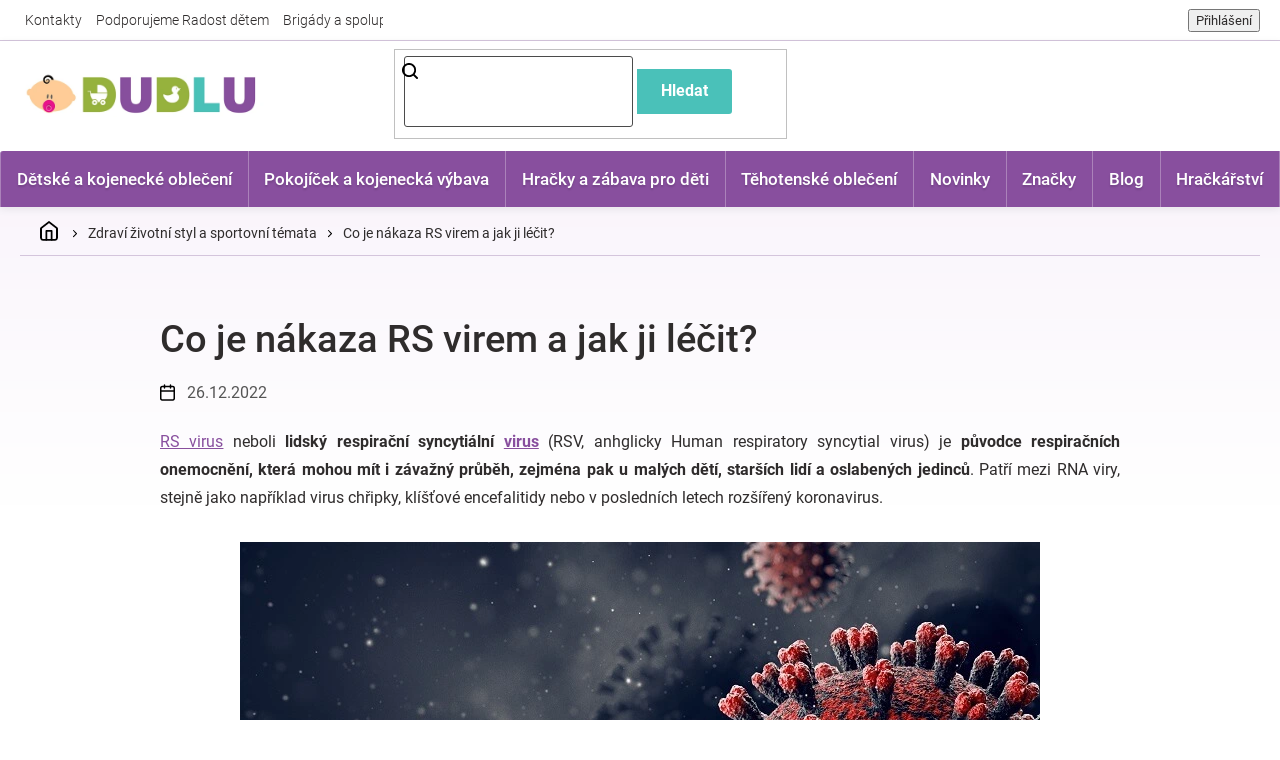

--- FILE ---
content_type: text/html; charset=utf-8
request_url: https://www.dudlu.cz/pro-zdravi/co-je-nakaza-rs-virem-a-jak-ji-lecit/
body_size: 25733
content:
<!doctype html><html lang="cs" dir="ltr" class="header-background-light external-fonts-loaded"><head><meta charset="utf-8" /><meta name="viewport" content="width=device-width,initial-scale=1" /><title>Co je nákaza RS virem a jak ji léčit? ✅ | Přečtěte si více na Dudlu.cz</title><link rel="preconnect" href="https://cdn.myshoptet.com" /><link rel="dns-prefetch" href="https://cdn.myshoptet.com" /><link rel="preload" href="https://cdn.myshoptet.com/prj/dist/master/cms/libs/jquery/jquery-1.11.3.min.js" as="script" /><link href="https://cdn.myshoptet.com/prj/dist/master/cms/templates/frontend_templates/shared/css/font-face/roboto.css" rel="stylesheet"><link href="https://cdn.myshoptet.com/prj/dist/master/shop/dist/font-shoptet-11.css.62c94c7785ff2cea73b2.css" rel="stylesheet"><script>
dataLayer = [];
dataLayer.push({'shoptet' : {
    "pageId": 95064,
    "pageType": "article",
    "currency": "CZK",
    "currencyInfo": {
        "decimalSeparator": ",",
        "exchangeRate": 1,
        "priceDecimalPlaces": 0,
        "symbol": "K\u010d",
        "symbolLeft": 0,
        "thousandSeparator": " "
    },
    "language": "cs",
    "projectId": 276746,
    "cartInfo": {
        "id": null,
        "freeShipping": false,
        "freeShippingFrom": 2000,
        "leftToFreeGift": {
            "formattedPrice": "1 000 K\u010d",
            "priceLeft": 1000
        },
        "freeGift": false,
        "leftToFreeShipping": {
            "priceLeft": 2000,
            "dependOnRegion": 0,
            "formattedPrice": "2 000 K\u010d"
        },
        "discountCoupon": [],
        "getNoBillingShippingPrice": {
            "withoutVat": 0,
            "vat": 0,
            "withVat": 0
        },
        "cartItems": [],
        "taxMode": "ORDINARY"
    },
    "cart": [],
    "customer": {
        "priceRatio": 1,
        "priceListId": 1,
        "groupId": null,
        "registered": false,
        "mainAccount": false
    }
}});
</script>

<!-- Google Tag Manager -->
<script>(function(w,d,s,l,i){w[l]=w[l]||[];w[l].push({'gtm.start':
new Date().getTime(),event:'gtm.js'});var f=d.getElementsByTagName(s)[0],
j=d.createElement(s),dl=l!='dataLayer'?'&l='+l:'';j.async=true;j.src=
'https://www.googletagmanager.com/gtm.js?id='+i+dl;f.parentNode.insertBefore(j,f);
})(window,document,'script','dataLayer','GTM-NRSQ942');</script>
<!-- End Google Tag Manager -->

<meta property="og:type" content="article"><meta property="og:site_name" content="dudlu.cz"><meta property="og:url" content="https://www.dudlu.cz/pro-zdravi/co-je-nakaza-rs-virem-a-jak-ji-lecit/"><meta property="og:title" content="Co je nákaza RS virem a jak ji léčit? ✅ | Přečtěte si více na Dudlu.cz"><meta name="author" content="Dudlu.cz"><meta name="web_author" content="Shoptet.cz"><meta name="dcterms.rightsHolder" content="www.dudlu.cz"><meta name="robots" content="index,follow"><meta property="og:image" content="https://www.dudlu.cz/user/articles/images/co-je-nakaza-rs-virem-2.jpg"><meta property="og:description" content="RS virus neboli lidský respirační syncytiální virus (RSV, anhglicky Human respiratory syncytial virus) je původce respiračních onemocnění, která mohou mít i závažný průběh, zejména pak u malých dětí, starších lidí a oslabených jedinců. Patří mezi RNA viry, stejně jako například virus chřipky, klíšťové encefalitidy…"><meta name="description" content="RS virus neboli lidský respirační syncytiální virus (RSV, anhglicky Human respiratory syncytial virus) je původce respiračních onemocnění, která mohou mít i závažný průběh, zejména pak u malých dětí, starších lidí a oslabených jedinců. Patří mezi RNA viry, stejně jako například virus chřipky, klíšťové encefalitidy…"><meta name="google-site-verification" content="IU5QHuE_9Em84kAYUfGkG8eaLkqc8f3zJUFVYb5VHxc"><meta property="article:published_time" content="26.12.2022"><meta property="article:section" content="Co je nákaza RS virem a jak ji léčit?"><style>:root {--color-primary: #884F9E;--color-primary-h: 283;--color-primary-s: 33%;--color-primary-l: 46%;--color-primary-hover: #4AC1B9;--color-primary-hover-h: 176;--color-primary-hover-s: 49%;--color-primary-hover-l: 52%;--color-secondary: #95B13D;--color-secondary-h: 74;--color-secondary-s: 49%;--color-secondary-l: 47%;--color-secondary-hover: #B4E028;--color-secondary-hover-h: 74;--color-secondary-hover-s: 75%;--color-secondary-hover-l: 52%;--color-tertiary: #4AC1B9;--color-tertiary-h: 176;--color-tertiary-s: 49%;--color-tertiary-l: 52%;--color-tertiary-hover: #32DED2;--color-tertiary-hover-h: 176;--color-tertiary-hover-s: 72%;--color-tertiary-hover-l: 53%;--color-header-background: #ffffff;--template-font: "Roboto";--template-headings-font: "Roboto";--header-background-url: url("[data-uri]");--cookies-notice-background: #1A1937;--cookies-notice-color: #F8FAFB;--cookies-notice-button-hover: #f5f5f5;--cookies-notice-link-hover: #27263f;--templates-update-management-preview-mode-content: "Náhled aktualizací šablony je aktivní pro váš prohlížeč."}</style>
    
    <link href="https://cdn.myshoptet.com/prj/dist/master/shop/dist/main-11.less.5a24dcbbdabfd189c152.css" rel="stylesheet" />
        
    <script>var shoptet = shoptet || {};</script>
    <script src="https://cdn.myshoptet.com/prj/dist/master/shop/dist/main-3g-header.js.27c4444ba5dd6be3416d.js"></script>
<!-- User include --><!-- api 446(100) html code header -->
<link rel="stylesheet" href="https://cdn.myshoptet.com/usr/api2.dklab.cz/user/documents/_doplnky/poznamka/276746/391/276746_391.css" type="text/css" /><style> :root { 
            --dklab-poznamka-color-main: #884F9E;  
            --dklab-poznamka-color-empty: #B2B2B2;             
            --dklab-poznamka-color-tooltip-background: #DADADA;             
            --dklab-poznamka-color-tooltip-text: #FFFFFF;             
            --dklab-poznamka-color-cart-message: #000000;             
            --dklab-poznamka-color-cart-message-background: #F7AB31;             
        }
        </style>
<!-- api 709(355) html code header -->
<script>
  const PWJS = {};
</script>

<script src=https://app.productwidgets.cz/pwjs.js></script>



<!-- service 446(100) html code header -->
<style>
@font-face {
    font-family: 'poznamka';
    src:  url('https://cdn.myshoptet.com/usr/api2.dklab.cz/user/documents/_doplnky/poznamka/font/note.eot?v1');
    src:  url('https://cdn.myshoptet.com/usr/api2.dklab.cz/user/documents/_doplnky/poznamka/font/note.eot?v1#iefix') format('embedded-opentype'),
    url('https://cdn.myshoptet.com/usr/api2.dklab.cz/user/documents/_doplnky/poznamka/font/note.ttf?v1') format('truetype'),
    url('https://cdn.myshoptet.com/usr/api2.dklab.cz/user/documents/_doplnky/poznamka/font/note.woff?v1') format('woff'),
    url('https://cdn.myshoptet.com/usr/api2.dklab.cz/user/documents/_doplnky/poznamka/font/note.svg?v1') format('svg');
    font-weight: normal;
    font-style: normal;
}
</style>
<!-- service 708(354) html code header -->
<link href="https://cdn.myshoptet.com/usr/302565.myshoptet.com/user/documents/assets/gifts/fv-studio-app-gifts.css?25.4.29" rel="stylesheet">
<link href="https://cdn.myshoptet.com/usr/302565.myshoptet.com/user/documents/assets/gifts/fv-studio-app-gifts.Classic.css?25.4.29" rel="stylesheet">

<style>
.ordering-process.id--9 [id~=free-gift-wrapper] ul li:hover,
.ordering-process.id--9 [class~=free-gifts-wrapper] ul li:hover,
.content-window.cart-window [class~=free-gifts-wrapper] ul li:hover {
    border-color: #884F9E;
}

.ordering-process.id--9 [id~=free-gift-wrapper] ul li:not(.hidden-colorbox-visible),
.ordering-process.id--9 [class~=free-gifts-wrapper] ul li.active,
.content-window.cart-window [class~=free-gifts-wrapper] ul li.active {
    border-color: #884F9E;
    border-width: 2px;
}

.fvstudio-delivery-info-single-gift {
border-color: #884F9E;
}

</style>
<!-- project html code header -->
<link rel="stylesheet" href="https://cdn.myshoptet.com/usr/www.dudlu.cz/user/documents/css/slick.css?v=1684337297">
<link rel="stylesheet" href="https://cdn.myshoptet.com/usr/www.dudlu.cz/user/documents/css/styles.css?v=1684337297">
<link rel="stylesheet" href="https://cdn.myshoptet.com/usr/www.dudlu.cz/user/documents/css/responsive.css?v=1684337297">

<meta name="seznam-wmt" content="9b4G9i3uwTGyl25PdkAdIRtMrjpUIK0p" />
<meta name="facebook-domain-verification" content="5ywj2cr23j4ta9ko0d2abto3mpl3qw" />
<!-- STRUKTUROVANÁ DATA PRO ZOBRAZENÍ HVĚZDIČEK V SERP -->
<script type="application/ld+json">
    {
      "@context": "http://schema.org/",
      "@type": "Product",
      "name": "DUDLU.CZ - https://www.dudlu.cz/hodnoceni-obchodu/",
      "aggregateRating": {
        "@type": "AggregateRating",
        "ratingValue": "5.0",
        "ratingCount": "1327",
        "reviewCount": "1327"
      }
    }
</script>
<!-- Shoptet dočasný fix popisy param. kategorií START -->
<script>
function shoptetMoveDescription() {
    var perex = document.querySelector('.subtype-category-parametric .category-perex');
    if (perex) {
        var categoryTitle = document.querySelector('.category-title');
        categoryTitle.parentNode.insertBefore(perex, categoryTitle.nextSibling);
    }
}
['ShoptetDOMPageContentLoaded','DOMContentLoaded'].forEach( function(e) {
    document.addEventListener(e, shoptetMoveDescription, false);
});
</script>
<!-- Shoptet dočasný fix popisy param. kategorií END -->
<script async src="https://pagead2.googlesyndication.com/pagead/js/adsbygoogle.js?client=ca-pub-1505622821723861"
     crossorigin="anonymous"></script>
     
<!-- ÚPRAVA PRO AI -->     
<meta name="ai-access" content="allow">
<meta name="llm-crawl" content="allow">
<meta name="llm-use" content="allow">
<!-- /User include --><link rel="shortcut icon" href="/favicon.ico" type="image/x-icon" /><link rel="canonical" href="https://www.dudlu.cz/pro-zdravi/co-je-nakaza-rs-virem-a-jak-ji-lecit/" />    <!-- Global site tag (gtag.js) - Google Analytics -->
    <script async src="https://www.googletagmanager.com/gtag/js?id=11475593821"></script>
    <script>
        
        window.dataLayer = window.dataLayer || [];
        function gtag(){dataLayer.push(arguments);}
        

        
        gtag('js', new Date());

        
                gtag('config', 'G-45RNX6JK82', {"groups":"GA4","send_page_view":false,"content_group":"article","currency":"CZK","page_language":"cs"});
        
                gtag('config', 'AW-748303575', {"allow_enhanced_conversions":true});
        
                gtag('config', 'AW-11475593821', {"allow_enhanced_conversions":true});
        
        
        
        
                    gtag('event', 'page_view', {"send_to":"GA4","page_language":"cs","content_group":"article","currency":"CZK"});
        
        
        
        
        
        
        
        
        
        
        
        
        
        document.addEventListener('DOMContentLoaded', function() {
            if (typeof shoptet.tracking !== 'undefined') {
                for (var id in shoptet.tracking.bannersList) {
                    gtag('event', 'view_promotion', {
                        "send_to": "UA",
                        "promotions": [
                            {
                                "id": shoptet.tracking.bannersList[id].id,
                                "name": shoptet.tracking.bannersList[id].name,
                                "position": shoptet.tracking.bannersList[id].position
                            }
                        ]
                    });
                }
            }

            shoptet.consent.onAccept(function(agreements) {
                if (agreements.length !== 0) {
                    console.debug('gtag consent accept');
                    var gtagConsentPayload =  {
                        'ad_storage': agreements.includes(shoptet.config.cookiesConsentOptPersonalisation)
                            ? 'granted' : 'denied',
                        'analytics_storage': agreements.includes(shoptet.config.cookiesConsentOptAnalytics)
                            ? 'granted' : 'denied',
                                                                                                'ad_user_data': agreements.includes(shoptet.config.cookiesConsentOptPersonalisation)
                            ? 'granted' : 'denied',
                        'ad_personalization': agreements.includes(shoptet.config.cookiesConsentOptPersonalisation)
                            ? 'granted' : 'denied',
                        };
                    console.debug('update consent data', gtagConsentPayload);
                    gtag('consent', 'update', gtagConsentPayload);
                    dataLayer.push(
                        { 'event': 'update_consent' }
                    );
                }
            });
        });
    </script>
</head><body class="desktop id-95064 in-pro-zdravi template-11 type-post multiple-columns-body columns-3 ums_forms_redesign--off ums_a11y_category_page--on ums_discussion_rating_forms--off ums_flags_display_unification--on ums_a11y_login--on mobile-header-version-0"><noscript>
    <style>
        #header {
            padding-top: 0;
            position: relative !important;
            top: 0;
        }
        .header-navigation {
            position: relative !important;
        }
        .overall-wrapper {
            margin: 0 !important;
        }
        body:not(.ready) {
            visibility: visible !important;
        }
    </style>
    <div class="no-javascript">
        <div class="no-javascript__title">Musíte změnit nastavení vašeho prohlížeče</div>
        <div class="no-javascript__text">Podívejte se na: <a href="https://www.google.com/support/bin/answer.py?answer=23852">Jak povolit JavaScript ve vašem prohlížeči</a>.</div>
        <div class="no-javascript__text">Pokud používáte software na blokování reklam, může být nutné povolit JavaScript z této stránky.</div>
        <div class="no-javascript__text">Děkujeme.</div>
    </div>
</noscript>

        <div id="fb-root"></div>
        <script>
            window.fbAsyncInit = function() {
                FB.init({
                    autoLogAppEvents : true,
                    xfbml            : true,
                    version          : 'v24.0'
                });
            };
        </script>
        <script async defer crossorigin="anonymous" src="https://connect.facebook.net/cs_CZ/sdk.js#xfbml=1&version=v24.0"></script>
<!-- Google Tag Manager (noscript) -->
<noscript><iframe src="https://www.googletagmanager.com/ns.html?id=GTM-NRSQ942"
height="0" width="0" style="display:none;visibility:hidden"></iframe></noscript>
<!-- End Google Tag Manager (noscript) -->

<a href="#content" class="skip-link sr-only">Přejít na obsah</a><div class="overall-wrapper"><div class="user-action"><div class="container">
    <div class="user-action-in">
                    <div id="login" class="user-action-login popup-widget login-widget" role="dialog" aria-labelledby="loginHeading">
        <div class="popup-widget-inner">
                            <h2 id="loginHeading">Přihlášení k vašemu účtu</h2><div id="customerLogin"><form action="/action/Customer/Login/" method="post" id="formLoginIncluded" class="csrf-enabled formLogin" data-testid="formLogin"><input type="hidden" name="referer" value="" /><div class="form-group"><div class="input-wrapper email js-validated-element-wrapper no-label"><input type="email" name="email" class="form-control" autofocus placeholder="E-mailová adresa (např. jan@novak.cz)" data-testid="inputEmail" autocomplete="email" required /></div></div><div class="form-group"><div class="input-wrapper password js-validated-element-wrapper no-label"><input type="password" name="password" class="form-control" placeholder="Heslo" data-testid="inputPassword" autocomplete="current-password" required /><span class="no-display">Nemůžete vyplnit toto pole</span><input type="text" name="surname" value="" class="no-display" /></div></div><div class="form-group"><div class="login-wrapper"><button type="submit" class="btn btn-secondary btn-text btn-login" data-testid="buttonSubmit">Přihlásit se</button><div class="password-helper"><a href="/registrace/" data-testid="signup" rel="nofollow">Nová registrace</a><a href="/klient/zapomenute-heslo/" rel="nofollow">Zapomenuté heslo</a></div></div></div></form>
</div>                    </div>
    </div>

                            <div id="cart-widget" class="user-action-cart popup-widget cart-widget loader-wrapper" data-testid="popupCartWidget" role="dialog" aria-hidden="true">
    <div class="popup-widget-inner cart-widget-inner place-cart-here">
        <div class="loader-overlay">
            <div class="loader"></div>
        </div>
    </div>

    <div class="cart-widget-button">
        <a href="/kosik/" class="btn btn-conversion" id="continue-order-button" rel="nofollow" data-testid="buttonNextStep">Pokračovat do košíku</a>
    </div>
</div>
            </div>
</div>
</div><div class="top-navigation-bar" data-testid="topNavigationBar">

    <div class="container">

        <div class="top-navigation-contacts">
            <strong>Zákaznická podpora:</strong><a href="mailto:info@dudlu.cz" class="project-email" data-testid="contactboxEmail"><span>info@dudlu.cz</span></a>        </div>

                            <div class="top-navigation-menu">
                <div class="top-navigation-menu-trigger"></div>
                <ul class="top-navigation-bar-menu">
                                            <li class="top-navigation-menu-item-29">
                            <a href="/kontakty/">Kontakty</a>
                        </li>
                                            <li class="top-navigation-menu-item-external-127">
                            <a href="https://www.dudlu.cz/clanky-o-detech/dudlu-cz-podporuje-radost-detem/">Podporujeme Radost dětem</a>
                        </li>
                                            <li class="top-navigation-menu-item-external-133">
                            <a href="https://www.dudlu.cz/spoluprace/">Brigády a spolupráce</a>
                        </li>
                                            <li class="top-navigation-menu-item-external-136">
                            <a href="https://www.dudlu.cz/nejcastejsi-dotazy-na-dudlu/">Nejčastější dotazy</a>
                        </li>
                                    </ul>
                <ul class="top-navigation-bar-menu-helper"></ul>
            </div>
        
        <div class="top-navigation-tools top-navigation-tools--language">
            <div class="responsive-tools">
                <a href="#" class="toggle-window" data-target="search" aria-label="Hledat" data-testid="linkSearchIcon"></a>
                                                            <a href="#" class="toggle-window" data-target="login"></a>
                                                    <a href="#" class="toggle-window" data-target="navigation" aria-label="Menu" data-testid="hamburgerMenu"></a>
            </div>
                        <button class="top-nav-button top-nav-button-login toggle-window" type="button" data-target="login" aria-haspopup="dialog" aria-controls="login" aria-expanded="false" data-testid="signin"><span>Přihlášení</span></button>        </div>

    </div>

</div>
<header id="header"><div class="container navigation-wrapper">
    <div class="header-top">
        <div class="site-name-wrapper">
            <div class="site-name"><a href="/" data-testid="linkWebsiteLogo"><img src="https://cdn.myshoptet.com/usr/www.dudlu.cz/user/logos/dudlu-cz-logo-eshop-komprimovane.png" alt="Dudlu.cz" fetchpriority="low" /></a></div>        </div>
        <div class="search" itemscope itemtype="https://schema.org/WebSite">
            <meta itemprop="headline" content="Zdraví životní styl a sportovní témata"/><meta itemprop="url" content="https://www.dudlu.cz"/><meta itemprop="text" content="RS virus neboli lidský respirační syncytiální virus (RSV, anhglicky Human respiratory syncytial virus) je původce respiračních onemocnění, která mohou mít i závažný průběh, zejména pak u malých dětí, starších lidí a oslabených jedinců. Patří mezi RNA viry, stejně jako například virus chřipky, klíšťové encefalitidy..."/>            <form action="/action/ProductSearch/prepareString/" method="post"
    id="formSearchForm" class="search-form compact-form js-search-main"
    itemprop="potentialAction" itemscope itemtype="https://schema.org/SearchAction" data-testid="searchForm">
    <fieldset>
        <meta itemprop="target"
            content="https://www.dudlu.cz/vyhledavani/?string={string}"/>
        <input type="hidden" name="language" value="cs"/>
        
            
<input
    type="search"
    name="string"
        class="query-input form-control search-input js-search-input"
    placeholder="Napište, co hledáte"
    autocomplete="off"
    required
    itemprop="query-input"
    aria-label="Vyhledávání"
    data-testid="searchInput"
>
            <button type="submit" class="btn btn-default" data-testid="searchBtn">Hledat</button>
        
    </fieldset>
</form>
        </div>
        <div class="navigation-buttons">
                
    <a href="/kosik/" class="btn btn-icon toggle-window cart-count" data-target="cart" data-hover="true" data-redirect="true" data-testid="headerCart" rel="nofollow" aria-haspopup="dialog" aria-expanded="false" aria-controls="cart-widget">
        
                <span class="sr-only">Nákupní košík</span>
        
            <span class="cart-price visible-lg-inline-block" data-testid="headerCartPrice">
                                    Prázdný košík                            </span>
        
    
            </a>
        </div>
    </div>
    <nav id="navigation" aria-label="Hlavní menu" data-collapsible="true"><div class="navigation-in menu"><ul class="menu-level-1" role="menubar" data-testid="headerMenuItems"><li class="menu-item-701 ext" role="none"><a href="/detske-obleceni/" data-testid="headerMenuItem" role="menuitem" aria-haspopup="true" aria-expanded="false"><b>Dětské a kojenecké oblečení</b><span class="submenu-arrow"></span></a><ul class="menu-level-2" aria-label="Dětské a kojenecké oblečení" tabindex="-1" role="menu"><li class="menu-item-126486 has-third-level" role="none"><a href="/detske-svrsky/" class="menu-image" data-testid="headerMenuItem" tabindex="-1" aria-hidden="true"><img src="data:image/svg+xml,%3Csvg%20width%3D%22140%22%20height%3D%22100%22%20xmlns%3D%22http%3A%2F%2Fwww.w3.org%2F2000%2Fsvg%22%3E%3C%2Fsvg%3E" alt="" aria-hidden="true" width="140" height="100"  data-src="https://cdn.myshoptet.com/usr/www.dudlu.cz/user/categories/thumb/310992-1_kojenecky-bavlneny-kabatek-new-baby-happy-bulbs.jpg" fetchpriority="low" /></a><div><a href="/detske-svrsky/" data-testid="headerMenuItem" role="menuitem"><span>Trička, mikiny, bundy</span></a>
                                                    <ul class="menu-level-3" role="menu">
                                                                    <li class="menu-item-3068" role="none">
                                        <a href="/detske-body/" data-testid="headerMenuItem" role="menuitem">
                                            Bodýčka</a>,                                    </li>
                                                                    <li class="menu-item-875" role="none">
                                        <a href="/detske-saty/" data-testid="headerMenuItem" role="menuitem">
                                            Šatičky</a>,                                    </li>
                                                                    <li class="menu-item-3131" role="none">
                                        <a href="/detska-tricka/" data-testid="headerMenuItem" role="menuitem">
                                            Trička</a>,                                    </li>
                                                                    <li class="menu-item-3101" role="none">
                                        <a href="/detske-mikiny/" data-testid="headerMenuItem" role="menuitem">
                                            Mikinky</a>,                                    </li>
                                                                    <li class="menu-item-126489" role="none">
                                        <a href="/detsky-kabatek/" data-testid="headerMenuItem" role="menuitem">
                                            Kabátky</a>,                                    </li>
                                                                    <li class="menu-item-126510" role="none">
                                        <a href="/detska-kombineza/" data-testid="headerMenuItem" role="menuitem">
                                            Kombinézy</a>,                                    </li>
                                                                    <li class="menu-item-1544" role="none">
                                        <a href="/detske-zupany/" data-testid="headerMenuItem" role="menuitem">
                                            Župánky</a>,                                    </li>
                                                                    <li class="menu-item-126513" role="none">
                                        <a href="/detske-overaly/" data-testid="headerMenuItem" role="menuitem">
                                            Overaly</a>                                    </li>
                                                            </ul>
                        </div></li><li class="menu-item-3113 has-third-level" role="none"><a href="/detske-kalhoty/" class="menu-image" data-testid="headerMenuItem" tabindex="-1" aria-hidden="true"><img src="data:image/svg+xml,%3Csvg%20width%3D%22140%22%20height%3D%22100%22%20xmlns%3D%22http%3A%2F%2Fwww.w3.org%2F2000%2Fsvg%22%3E%3C%2Fsvg%3E" alt="" aria-hidden="true" width="140" height="100"  data-src="https://cdn.myshoptet.com/usr/www.dudlu.cz/user/categories/thumb/4598_bavlnene-teplacky-nicol-sedmicka-tmave-modra.jpg" fetchpriority="low" /></a><div><a href="/detske-kalhoty/" data-testid="headerMenuItem" role="menuitem"><span>Kalhoty, dupačky</span></a>
                                                    <ul class="menu-level-3" role="menu">
                                                                    <li class="menu-item-126492" role="none">
                                        <a href="/detske-teplacky/" data-testid="headerMenuItem" role="menuitem">
                                            Tepláčky</a>,                                    </li>
                                                                    <li class="menu-item-126495" role="none">
                                        <a href="/polodupacky/" data-testid="headerMenuItem" role="menuitem">
                                            Polodupačky</a>,                                    </li>
                                                                    <li class="menu-item-126501" role="none">
                                        <a href="/dupacky/" data-testid="headerMenuItem" role="menuitem">
                                            Dupačky</a>,                                    </li>
                                                                    <li class="menu-item-126504" role="none">
                                        <a href="/detske-kratasy/" data-testid="headerMenuItem" role="menuitem">
                                            Kraťasy</a>,                                    </li>
                                                                    <li class="menu-item-127152" role="none">
                                        <a href="/detske-leginy/" data-testid="headerMenuItem" role="menuitem">
                                            Legínky</a>,                                    </li>
                                                                    <li class="menu-item-145617" role="none">
                                        <a href="/detske-sukne/" data-testid="headerMenuItem" role="menuitem">
                                            Sukně</a>                                    </li>
                                                            </ul>
                        </div></li><li class="menu-item-126522 has-third-level" role="none"><a href="/detske-pokryvky-hlavy/" class="menu-image" data-testid="headerMenuItem" tabindex="-1" aria-hidden="true"><img src="data:image/svg+xml,%3Csvg%20width%3D%22140%22%20height%3D%22100%22%20xmlns%3D%22http%3A%2F%2Fwww.w3.org%2F2000%2Fsvg%22%3E%3C%2Fsvg%3E" alt="" aria-hidden="true" width="140" height="100"  data-src="https://cdn.myshoptet.com/usr/www.dudlu.cz/user/categories/thumb/321633-1_kojenecka-bavlnena-cepicka-new-baby-marine.jpg" fetchpriority="low" /></a><div><a href="/detske-pokryvky-hlavy/" data-testid="headerMenuItem" role="menuitem"><span>Pokrývky hlavy, šátky</span></a>
                                                    <ul class="menu-level-3" role="menu">
                                                                    <li class="menu-item-75594" role="none">
                                        <a href="/celenky-pro-miminka/" data-testid="headerMenuItem" role="menuitem">
                                            Čelenky</a>,                                    </li>
                                                                    <li class="menu-item-1076" role="none">
                                        <a href="/cepicky/" data-testid="headerMenuItem" role="menuitem">
                                            Čepičky</a>,                                    </li>
                                                                    <li class="menu-item-126525" role="none">
                                        <a href="/detske-ksiltovky/" data-testid="headerMenuItem" role="menuitem">
                                            Kšiltovky</a>,                                    </li>
                                                                    <li class="menu-item-188640" role="none">
                                        <a href="/detske-saly/" data-testid="headerMenuItem" role="menuitem">
                                            Šály, šátky</a>                                    </li>
                                                            </ul>
                        </div></li><li class="menu-item-126516 has-third-level" role="none"><a href="/detska-obuv/" class="menu-image" data-testid="headerMenuItem" tabindex="-1" aria-hidden="true"><img src="data:image/svg+xml,%3Csvg%20width%3D%22140%22%20height%3D%22100%22%20xmlns%3D%22http%3A%2F%2Fwww.w3.org%2F2000%2Fsvg%22%3E%3C%2Fsvg%3E" alt="" aria-hidden="true" width="140" height="100"  data-src="https://cdn.myshoptet.com/usr/www.dudlu.cz/user/categories/thumb/195122_kojenecke-capacky-tenisky-new-baby-cervene.jpg" fetchpriority="low" /></a><div><a href="/detska-obuv/" data-testid="headerMenuItem" role="menuitem"><span>Dětská obuv</span></a>
                                                    <ul class="menu-level-3" role="menu">
                                                                    <li class="menu-item-3122" role="none">
                                        <a href="/detske-boty/" data-testid="headerMenuItem" role="menuitem">
                                            Botičky</a>,                                    </li>
                                                                    <li class="menu-item-3125" role="none">
                                        <a href="/detske-ponozky/" data-testid="headerMenuItem" role="menuitem">
                                            Ponožky</a>,                                    </li>
                                                                    <li class="menu-item-126519" role="none">
                                        <a href="/detske-puncochace/" data-testid="headerMenuItem" role="menuitem">
                                            Punčocháče</a>                                    </li>
                                                            </ul>
                        </div></li><li class="menu-item-188637" role="none"><a href="/detske-soupravy-obleceni/" class="menu-image" data-testid="headerMenuItem" tabindex="-1" aria-hidden="true"><img src="data:image/svg+xml,%3Csvg%20width%3D%22140%22%20height%3D%22100%22%20xmlns%3D%22http%3A%2F%2Fwww.w3.org%2F2000%2Fsvg%22%3E%3C%2Fsvg%3E" alt="" aria-hidden="true" width="140" height="100"  data-src="https://cdn.myshoptet.com/usr/www.dudlu.cz/user/categories/thumb/976928_obrazek.jpg" fetchpriority="low" /></a><div><a href="/detske-soupravy-obleceni/" data-testid="headerMenuItem" role="menuitem"><span>Soupravy oblečení</span></a>
                        </div></li><li class="menu-item-992" role="none"><a href="/rukavicky/" class="menu-image" data-testid="headerMenuItem" tabindex="-1" aria-hidden="true"><img src="data:image/svg+xml,%3Csvg%20width%3D%22140%22%20height%3D%22100%22%20xmlns%3D%22http%3A%2F%2Fwww.w3.org%2F2000%2Fsvg%22%3E%3C%2Fsvg%3E" alt="" aria-hidden="true" width="140" height="100"  data-src="https://cdn.myshoptet.com/usr/www.dudlu.cz/user/categories/thumb/zimni-kojenecke-rukavicky-dudlu.jpg" fetchpriority="low" /></a><div><a href="/rukavicky/" data-testid="headerMenuItem" role="menuitem"><span>Rukavičky</span></a>
                        </div></li><li class="menu-item-869" role="none"><a href="/bryndacky/" class="menu-image" data-testid="headerMenuItem" tabindex="-1" aria-hidden="true"><img src="data:image/svg+xml,%3Csvg%20width%3D%22140%22%20height%3D%22100%22%20xmlns%3D%22http%3A%2F%2Fwww.w3.org%2F2000%2Fsvg%22%3E%3C%2Fsvg%3E" alt="" aria-hidden="true" width="140" height="100"  data-src="https://cdn.myshoptet.com/usr/www.dudlu.cz/user/categories/thumb/bryndacek-dudlu.jpg" fetchpriority="low" /></a><div><a href="/bryndacky/" data-testid="headerMenuItem" role="menuitem"><span>Bryndáčky</span></a>
                        </div></li><li class="menu-item-3335" role="none"><a href="/detske-osusky/" class="menu-image" data-testid="headerMenuItem" tabindex="-1" aria-hidden="true"><img src="data:image/svg+xml,%3Csvg%20width%3D%22140%22%20height%3D%22100%22%20xmlns%3D%22http%3A%2F%2Fwww.w3.org%2F2000%2Fsvg%22%3E%3C%2Fsvg%3E" alt="" aria-hidden="true" width="140" height="100"  data-src="https://cdn.myshoptet.com/usr/www.dudlu.cz/user/categories/thumb/929_luxusni-osuska-baby-ono-velur-s-kapuci.png" fetchpriority="low" /></a><div><a href="/detske-osusky/" data-testid="headerMenuItem" role="menuitem"><span>Osušky</span></a>
                        </div></li><li class="menu-item-10178" role="none"><a href="/detske-destniky/" class="menu-image" data-testid="headerMenuItem" tabindex="-1" aria-hidden="true"><img src="data:image/svg+xml,%3Csvg%20width%3D%22140%22%20height%3D%22100%22%20xmlns%3D%22http%3A%2F%2Fwww.w3.org%2F2000%2Fsvg%22%3E%3C%2Fsvg%3E" alt="" aria-hidden="true" width="140" height="100"  data-src="https://cdn.myshoptet.com/usr/www.dudlu.cz/user/categories/thumb/111734_destnik-princezny-manualni-pruhledny.jpg" fetchpriority="low" /></a><div><a href="/detske-destniky/" data-testid="headerMenuItem" role="menuitem"><span>Deštníky</span></a>
                        </div></li><li class="menu-item-1787" role="none"><a href="/detske-batohy/" class="menu-image" data-testid="headerMenuItem" tabindex="-1" aria-hidden="true"><img src="data:image/svg+xml,%3Csvg%20width%3D%22140%22%20height%3D%22100%22%20xmlns%3D%22http%3A%2F%2Fwww.w3.org%2F2000%2Fsvg%22%3E%3C%2Fsvg%3E" alt="" aria-hidden="true" width="140" height="100"  data-src="https://cdn.myshoptet.com/usr/www.dudlu.cz/user/categories/thumb/382386_batoh-na-zada-disney-cars.jpg" fetchpriority="low" /></a><div><a href="/detske-batohy/" data-testid="headerMenuItem" role="menuitem"><span>Batůžky a sáčky</span></a>
                        </div></li><li class="menu-item-81015" role="none"><a href="/detske-kufry/" class="menu-image" data-testid="headerMenuItem" tabindex="-1" aria-hidden="true"><img src="data:image/svg+xml,%3Csvg%20width%3D%22140%22%20height%3D%22100%22%20xmlns%3D%22http%3A%2F%2Fwww.w3.org%2F2000%2Fsvg%22%3E%3C%2Fsvg%3E" alt="" aria-hidden="true" width="140" height="100"  data-src="https://cdn.myshoptet.com/usr/www.dudlu.cz/user/categories/thumb/339960-1_kufr-krtek-a-hruska-velky.jpg" fetchpriority="low" /></a><div><a href="/detske-kufry/" data-testid="headerMenuItem" role="menuitem"><span>Kufříky</span></a>
                        </div></li></ul></li>
<li class="menu-item-10118 ext" role="none"><a href="/detske-zbozi/" data-testid="headerMenuItem" role="menuitem" aria-haspopup="true" aria-expanded="false"><b>Pokojíček a kojenecká výbava</b><span class="submenu-arrow"></span></a><ul class="menu-level-2" aria-label="Pokojíček a kojenecká výbava" tabindex="-1" role="menu"><li class="menu-item-1010" role="none"><a href="/dudliky/" class="menu-image" data-testid="headerMenuItem" tabindex="-1" aria-hidden="true"><img src="data:image/svg+xml,%3Csvg%20width%3D%22140%22%20height%3D%22100%22%20xmlns%3D%22http%3A%2F%2Fwww.w3.org%2F2000%2Fsvg%22%3E%3C%2Fsvg%3E" alt="" aria-hidden="true" width="140" height="100"  data-src="https://cdn.myshoptet.com/usr/www.dudlu.cz/user/categories/thumb/dudlik-dudlu-1.jpg" fetchpriority="low" /></a><div><a href="/dudliky/" data-testid="headerMenuItem" role="menuitem"><span>Dudlíky</span></a>
                        </div></li><li class="menu-item-3224" role="none"><a href="/detske-plenky/" class="menu-image" data-testid="headerMenuItem" tabindex="-1" aria-hidden="true"><img src="data:image/svg+xml,%3Csvg%20width%3D%22140%22%20height%3D%22100%22%20xmlns%3D%22http%3A%2F%2Fwww.w3.org%2F2000%2Fsvg%22%3E%3C%2Fsvg%3E" alt="" aria-hidden="true" width="140" height="100"  data-src="https://cdn.myshoptet.com/usr/www.dudlu.cz/user/categories/thumb/6668_extra-kvalitni-detske-pleny-80x80-cm-bile.jpg" fetchpriority="low" /></a><div><a href="/detske-plenky/" data-testid="headerMenuItem" role="menuitem"><span>Plenky</span></a>
                        </div></li><li class="menu-item-3326" role="none"><a href="/prebalovaci-podlozky/" class="menu-image" data-testid="headerMenuItem" tabindex="-1" aria-hidden="true"><img src="data:image/svg+xml,%3Csvg%20width%3D%22140%22%20height%3D%22100%22%20xmlns%3D%22http%3A%2F%2Fwww.w3.org%2F2000%2Fsvg%22%3E%3C%2Fsvg%3E" alt="" aria-hidden="true" width="140" height="100"  data-src="https://cdn.myshoptet.com/usr/www.dudlu.cz/user/categories/thumb/4115_prebalovaci-podlozka-minnie-ruzova.jpg" fetchpriority="low" /></a><div><a href="/prebalovaci-podlozky/" data-testid="headerMenuItem" role="menuitem"><span>Přebalovací podložky</span></a>
                        </div></li><li class="menu-item-126459" role="none"><a href="/kojici-polstare/" class="menu-image" data-testid="headerMenuItem" tabindex="-1" aria-hidden="true"><img src="data:image/svg+xml,%3Csvg%20width%3D%22140%22%20height%3D%22100%22%20xmlns%3D%22http%3A%2F%2Fwww.w3.org%2F2000%2Fsvg%22%3E%3C%2Fsvg%3E" alt="" aria-hidden="true" width="140" height="100"  data-src="https://cdn.myshoptet.com/usr/www.dudlu.cz/user/categories/thumb/438351-1_univerzalni-kojici-polstar-womar.jpg" fetchpriority="low" /></a><div><a href="/kojici-polstare/" data-testid="headerMenuItem" role="menuitem"><span>Kojící polštáře</span></a>
                        </div></li><li class="menu-item-1448" role="none"><a href="/hnizdecka-pro-miminka/" class="menu-image" data-testid="headerMenuItem" tabindex="-1" aria-hidden="true"><img src="data:image/svg+xml,%3Csvg%20width%3D%22140%22%20height%3D%22100%22%20xmlns%3D%22http%3A%2F%2Fwww.w3.org%2F2000%2Fsvg%22%3E%3C%2Fsvg%3E" alt="" aria-hidden="true" width="140" height="100"  data-src="https://cdn.myshoptet.com/usr/www.dudlu.cz/user/categories/thumb/16502_maxi-oboustranne-hnizdecko-s-minky-pro-miminko-baby-stars-modre--sv-modre-dudlu.jpg" fetchpriority="low" /></a><div><a href="/hnizdecka-pro-miminka/" data-testid="headerMenuItem" role="menuitem"><span>Hnízdečka</span></a>
                        </div></li><li class="menu-item-3176" role="none"><a href="/zavinovacky-pro-miminko/" class="menu-image" data-testid="headerMenuItem" tabindex="-1" aria-hidden="true"><img src="data:image/svg+xml,%3Csvg%20width%3D%22140%22%20height%3D%22100%22%20xmlns%3D%22http%3A%2F%2Fwww.w3.org%2F2000%2Fsvg%22%3E%3C%2Fsvg%3E" alt="" aria-hidden="true" width="140" height="100"  data-src="https://cdn.myshoptet.com/usr/www.dudlu.cz/user/categories/thumb/11030_oboustranna-zavinovacka-minky-baby-sloni-ruzovi-sv--ruzova.jpg" fetchpriority="low" /></a><div><a href="/zavinovacky-pro-miminko/" data-testid="headerMenuItem" role="menuitem"><span>Zavinovačky</span></a>
                        </div></li><li class="menu-item-1232" role="none"><a href="/detske-nocniky/" class="menu-image" data-testid="headerMenuItem" tabindex="-1" aria-hidden="true"><img src="data:image/svg+xml,%3Csvg%20width%3D%22140%22%20height%3D%22100%22%20xmlns%3D%22http%3A%2F%2Fwww.w3.org%2F2000%2Fsvg%22%3E%3C%2Fsvg%3E" alt="" aria-hidden="true" width="140" height="100"  data-src="https://cdn.myshoptet.com/usr/www.dudlu.cz/user/categories/thumb/nocnik-dudlu.jpg" fetchpriority="low" /></a><div><a href="/detske-nocniky/" data-testid="headerMenuItem" role="menuitem"><span>Nočníky</span></a>
                        </div></li><li class="menu-item-20645" role="none"><a href="/detske-prkenko-na-wc/" class="menu-image" data-testid="headerMenuItem" tabindex="-1" aria-hidden="true"><img src="data:image/svg+xml,%3Csvg%20width%3D%22140%22%20height%3D%22100%22%20xmlns%3D%22http%3A%2F%2Fwww.w3.org%2F2000%2Fsvg%22%3E%3C%2Fsvg%3E" alt="" aria-hidden="true" width="140" height="100"  data-src="https://cdn.myshoptet.com/usr/www.dudlu.cz/user/categories/thumb/133910-1_detske-protiskluzove-sedatko-na-wc-auticka.jpg" fetchpriority="low" /></a><div><a href="/detske-prkenko-na-wc/" data-testid="headerMenuItem" role="menuitem"><span>Sedátka</span></a>
                        </div></li><li class="menu-item-14603" role="none"><a href="/detske-schudky-k-wc/" class="menu-image" data-testid="headerMenuItem" tabindex="-1" aria-hidden="true"><img src="data:image/svg+xml,%3Csvg%20width%3D%22140%22%20height%3D%22100%22%20xmlns%3D%22http%3A%2F%2Fwww.w3.org%2F2000%2Fsvg%22%3E%3C%2Fsvg%3E" alt="" aria-hidden="true" width="140" height="100"  data-src="https://cdn.myshoptet.com/usr/www.dudlu.cz/user/categories/thumb/76874-1_detske-protiskluzove-stupatko-do-koupelny-prasatko-peppa.jpg" fetchpriority="low" /></a><div><a href="/detske-schudky-k-wc/" data-testid="headerMenuItem" role="menuitem"><span>Schůdky</span></a>
                        </div></li><li class="menu-item-110499" role="none"><a href="/detske-vanicky/" class="menu-image" data-testid="headerMenuItem" tabindex="-1" aria-hidden="true"><img src="data:image/svg+xml,%3Csvg%20width%3D%22140%22%20height%3D%22100%22%20xmlns%3D%22http%3A%2F%2Fwww.w3.org%2F2000%2Fsvg%22%3E%3C%2Fsvg%3E" alt="" aria-hidden="true" width="140" height="100"  data-src="https://cdn.myshoptet.com/usr/www.dudlu.cz/user/categories/thumb/192953-1_anatomicka-vanicka-102-cm-srnka.jpg" fetchpriority="low" /></a><div><a href="/detske-vanicky/" data-testid="headerMenuItem" role="menuitem"><span>Vaničky</span></a>
                        </div></li><li class="menu-item-899 has-third-level" role="none"><a href="/kocarky/" class="menu-image" data-testid="headerMenuItem" tabindex="-1" aria-hidden="true"><img src="data:image/svg+xml,%3Csvg%20width%3D%22140%22%20height%3D%22100%22%20xmlns%3D%22http%3A%2F%2Fwww.w3.org%2F2000%2Fsvg%22%3E%3C%2Fsvg%3E" alt="" aria-hidden="true" width="140" height="100"  data-src="https://cdn.myshoptet.com/usr/www.dudlu.cz/user/categories/thumb/sportovni-kocarek-dudlu-1.jpg" fetchpriority="low" /></a><div><a href="/kocarky/" data-testid="headerMenuItem" role="menuitem"><span>Kočárky</span></a>
                                                    <ul class="menu-level-3" role="menu">
                                                                    <li class="menu-item-188649" role="none">
                                        <a href="/prodej-detskych-kocarku/" data-testid="headerMenuItem" role="menuitem">
                                            Dětské kočárky</a>,                                    </li>
                                                                    <li class="menu-item-1844" role="none">
                                        <a href="/fusaky/" data-testid="headerMenuItem" role="menuitem">
                                            Fusaky</a>,                                    </li>
                                                                    <li class="menu-item-188652" role="none">
                                        <a href="/soupravy-do-kocarku/" data-testid="headerMenuItem" role="menuitem">
                                            Soupravy do kočárků</a>,                                    </li>
                                                                    <li class="menu-item-188646" role="none">
                                        <a href="/rukavniky-na-kocarky/" data-testid="headerMenuItem" role="menuitem">
                                            Rukávníky na kočárky</a>,                                    </li>
                                                                    <li class="menu-item-188655" role="none">
                                        <a href="/tasky-ke-kocarku/" data-testid="headerMenuItem" role="menuitem">
                                            Tašky ke kočárku</a>,                                    </li>
                                                                    <li class="menu-item-188658" role="none">
                                        <a href="/vlozky-do-kocarku/" data-testid="headerMenuItem" role="menuitem">
                                            Vložky do kočárku</a>,                                    </li>
                                                                    <li class="menu-item-188664" role="none">
                                        <a href="/clony-na-kocarky/" data-testid="headerMenuItem" role="menuitem">
                                            Clony na kočárky</a>,                                    </li>
                                                                    <li class="menu-item-188670" role="none">
                                        <a href="/plastenky-na-kocarky/" data-testid="headerMenuItem" role="menuitem">
                                            Pláštěnky na kočárky</a>,                                    </li>
                                                                    <li class="menu-item-188667" role="none">
                                        <a href="/moskytiery-na-kocarky/" data-testid="headerMenuItem" role="menuitem">
                                            Moskytiéry na kočárky</a>,                                    </li>
                                                                    <li class="menu-item-188661" role="none">
                                        <a href="/hracky-na-kocarek/" data-testid="headerMenuItem" role="menuitem">
                                            Hračky na kočárek</a>                                    </li>
                                                            </ul>
                        </div></li><li class="menu-item-1220" role="none"><a href="/autosedacky/" class="menu-image" data-testid="headerMenuItem" tabindex="-1" aria-hidden="true"><img src="data:image/svg+xml,%3Csvg%20width%3D%22140%22%20height%3D%22100%22%20xmlns%3D%22http%3A%2F%2Fwww.w3.org%2F2000%2Fsvg%22%3E%3C%2Fsvg%3E" alt="" aria-hidden="true" width="140" height="100"  data-src="https://cdn.myshoptet.com/usr/www.dudlu.cz/user/categories/thumb/11396_autosedacka-9-36kg-salsa-red-melagne-2018-1.jpg" fetchpriority="low" /></a><div><a href="/autosedacky/" data-testid="headerMenuItem" role="menuitem"><span>Autosedačky</span></a>
                        </div></li><li class="menu-item-3149 has-third-level" role="none"><a href="/detsky-pokojicek/" class="menu-image" data-testid="headerMenuItem" tabindex="-1" aria-hidden="true"><img src="data:image/svg+xml,%3Csvg%20width%3D%22140%22%20height%3D%22100%22%20xmlns%3D%22http%3A%2F%2Fwww.w3.org%2F2000%2Fsvg%22%3E%3C%2Fsvg%3E" alt="" aria-hidden="true" width="140" height="100"  data-src="https://cdn.myshoptet.com/usr/www.dudlu.cz/user/categories/thumb/70379_6-dilne-lozni-povleceni-womar-krokodyl-100x135-cerna.jpg" fetchpriority="low" /></a><div><a href="/detsky-pokojicek/" data-testid="headerMenuItem" role="menuitem"><span>Nábytek do pokojíčku</span></a>
                                                    <ul class="menu-level-3" role="menu">
                                                                    <li class="menu-item-3191" role="none">
                                        <a href="/detske-postele/" data-testid="headerMenuItem" role="menuitem">
                                            Postýlky</a>,                                    </li>
                                                                    <li class="menu-item-69768" role="none">
                                        <a href="/mantinely-do-postylky/" data-testid="headerMenuItem" role="menuitem">
                                            Mantinel do postýlky</a>,                                    </li>
                                                                    <li class="menu-item-10379" role="none">
                                        <a href="/detske-matrace/" data-testid="headerMenuItem" role="menuitem">
                                            Matrace</a>,                                    </li>
                                                                    <li class="menu-item-10670" role="none">
                                        <a href="/detske-povleceni/" data-testid="headerMenuItem" role="menuitem">
                                            Povlečení</a>,                                    </li>
                                                                    <li class="menu-item-3164" role="none">
                                        <a href="/detske-deky/" data-testid="headerMenuItem" role="menuitem">
                                            Dečky, peřiny</a>,                                    </li>
                                                                    <li class="menu-item-3212" role="none">
                                        <a href="/detske-polstarky/" data-testid="headerMenuItem" role="menuitem">
                                            Polštářky</a>,                                    </li>
                                                                    <li class="menu-item-3185" role="none">
                                        <a href="/detske-lampicky/" data-testid="headerMenuItem" role="menuitem">
                                            Lampičky</a>,                                    </li>
                                                                    <li class="menu-item-110385" role="none">
                                        <a href="/detska-prosteradla/" data-testid="headerMenuItem" role="menuitem">
                                            Dětská prostěradla</a>,                                    </li>
                                                                    <li class="menu-item-43895" role="none">
                                        <a href="/detske-zidle/" data-testid="headerMenuItem" role="menuitem">
                                            Židličky</a>,                                    </li>
                                                                    <li class="menu-item-44213" role="none">
                                        <a href="/detske-stolecky/" data-testid="headerMenuItem" role="menuitem">
                                            Stolečky</a>,                                    </li>
                                                                    <li class="menu-item-126477" role="none">
                                        <a href="/detske-skrine/" data-testid="headerMenuItem" role="menuitem">
                                            Skříňky</a>,                                    </li>
                                                                    <li class="menu-item-43853" role="none">
                                        <a href="/detske-zabrany/" data-testid="headerMenuItem" role="menuitem">
                                            Zábrany</a>,                                    </li>
                                                                    <li class="menu-item-41234" role="none">
                                        <a href="/boxy-na-hracky/" data-testid="headerMenuItem" role="menuitem">
                                            Boxy na hračky</a>,                                    </li>
                                                                    <li class="menu-item-800" role="none">
                                        <a href="/kojenecke-potreby/" data-testid="headerMenuItem" role="menuitem">
                                            Další kojenecké zboží</a>                                    </li>
                                                            </ul>
                        </div></li><li class="menu-item-188643" role="none"><a href="/detske-zinky/" class="menu-image" data-testid="headerMenuItem" tabindex="-1" aria-hidden="true"><img src="data:image/svg+xml,%3Csvg%20width%3D%22140%22%20height%3D%22100%22%20xmlns%3D%22http%3A%2F%2Fwww.w3.org%2F2000%2Fsvg%22%3E%3C%2Fsvg%3E" alt="" aria-hidden="true" width="140" height="100"  data-src="https://cdn.myshoptet.com/usr/www.dudlu.cz/user/categories/thumb/963142_obrazek.jpg" fetchpriority="low" /></a><div><a href="/detske-zinky/" data-testid="headerMenuItem" role="menuitem"><span>Dětské žínky</span></a>
                        </div></li></ul></li>
<li class="menu-item-3371 ext" role="none"><a href="/hracky-pro-deti/" data-testid="headerMenuItem" role="menuitem" aria-haspopup="true" aria-expanded="false"><b>Hračky a zábava pro děti</b><span class="submenu-arrow"></span></a><ul class="menu-level-2" aria-label="Hračky a zábava pro děti" tabindex="-1" role="menu"><li class="menu-item-10154 has-third-level" role="none"><a href="/dopravni-prostredky/" class="menu-image" data-testid="headerMenuItem" tabindex="-1" aria-hidden="true"><img src="data:image/svg+xml,%3Csvg%20width%3D%22140%22%20height%3D%22100%22%20xmlns%3D%22http%3A%2F%2Fwww.w3.org%2F2000%2Fsvg%22%3E%3C%2Fsvg%3E" alt="" aria-hidden="true" width="140" height="100"  data-src="https://cdn.myshoptet.com/usr/www.dudlu.cz/user/categories/thumb/dopravni-prostredek.jpg" fetchpriority="low" /></a><div><a href="/dopravni-prostredky/" data-testid="headerMenuItem" role="menuitem"><span>Auta, lodě, roboti</span></a>
                                                    <ul class="menu-level-3" role="menu">
                                                                    <li class="menu-item-3488" role="none">
                                        <a href="/detska-auta/" data-testid="headerMenuItem" role="menuitem">
                                            Auta</a>,                                    </li>
                                                                    <li class="menu-item-10157" role="none">
                                        <a href="/vlacky/" data-testid="headerMenuItem" role="menuitem">
                                            Vláčky</a>,                                    </li>
                                                                    <li class="menu-item-25277" role="none">
                                        <a href="/hracka-autobus/" data-testid="headerMenuItem" role="menuitem">
                                            Autobusy, trolejbusy</a>                                    </li>
                                                            </ul>
                        </div></li><li class="menu-item-32312 has-third-level" role="none"><a href="/hracky-pro-nejmensi/" class="menu-image" data-testid="headerMenuItem" tabindex="-1" aria-hidden="true"><img src="data:image/svg+xml,%3Csvg%20width%3D%22140%22%20height%3D%22100%22%20xmlns%3D%22http%3A%2F%2Fwww.w3.org%2F2000%2Fsvg%22%3E%3C%2Fsvg%3E" alt="" aria-hidden="true" width="140" height="100"  data-src="https://cdn.myshoptet.com/usr/www.dudlu.cz/user/categories/thumb/hracky-pro-nejmensi.jpg" fetchpriority="low" /></a><div><a href="/hracky-pro-nejmensi/" data-testid="headerMenuItem" role="menuitem"><span>Hračky pro nejmenší</span></a>
                                                    <ul class="menu-level-3" role="menu">
                                                                    <li class="menu-item-3455" role="none">
                                        <a href="/chrastitka/" data-testid="headerMenuItem" role="menuitem">
                                            Chrastítka</a>,                                    </li>
                                                                    <li class="menu-item-29822" role="none">
                                        <a href="/kousatka-pro-miminka/" data-testid="headerMenuItem" role="menuitem">
                                            Kousátka</a>,                                    </li>
                                                                    <li class="menu-item-3449" role="none">
                                        <a href="/vkladacky/" data-testid="headerMenuItem" role="menuitem">
                                            Vkládačky</a>,                                    </li>
                                                                    <li class="menu-item-121998" role="none">
                                        <a href="/zatloukacky/" data-testid="headerMenuItem" role="menuitem">
                                            Zatloukačky</a>,                                    </li>
                                                                    <li class="menu-item-3389" role="none">
                                        <a href="/detska-choditka/" data-testid="headerMenuItem" role="menuitem">
                                            Chodítka</a>,                                    </li>
                                                                    <li class="menu-item-3545" role="none">
                                        <a href="/strkadla/" data-testid="headerMenuItem" role="menuitem">
                                            Strkadla a tahačky</a>,                                    </li>
                                                                    <li class="menu-item-3437" role="none">
                                        <a href="/detske-kostky/" data-testid="headerMenuItem" role="menuitem">
                                            Kostky a pyramidy</a>,                                    </li>
                                                                    <li class="menu-item-10187" role="none">
                                        <a href="/detske-telefony/" data-testid="headerMenuItem" role="menuitem">
                                            Telefony</a>,                                    </li>
                                                                    <li class="menu-item-6281" role="none">
                                        <a href="/detske-knizky/" data-testid="headerMenuItem" role="menuitem">
                                            Knížečky</a>,                                    </li>
                                                                    <li class="menu-item-29834" role="none">
                                        <a href="/hraci-deky/" data-testid="headerMenuItem" role="menuitem">
                                            Hrací deky, koberce</a>,                                    </li>
                                                                    <li class="menu-item-75660" role="none">
                                        <a href="/detske-hrazdicky/" data-testid="headerMenuItem" role="menuitem">
                                            Hrazdičky</a>,                                    </li>
                                                                    <li class="menu-item-3467" role="none">
                                        <a href="/detske-kolotoce/" data-testid="headerMenuItem" role="menuitem">
                                            Kolotoče</a>,                                    </li>
                                                                    <li class="menu-item-29819" role="none">
                                        <a href="/zavesne-hracky-pro-miminka/" data-testid="headerMenuItem" role="menuitem">
                                            Závěsné hračky</a>,                                    </li>
                                                                    <li class="menu-item-29825" role="none">
                                        <a href="/usinacek/" data-testid="headerMenuItem" role="menuitem">
                                            Usínáčci</a>,                                    </li>
                                                                    <li class="menu-item-76368" role="none">
                                        <a href="/houpaci-kun/" data-testid="headerMenuItem" role="menuitem">
                                            Houpací kůň</a>,                                    </li>
                                                                    <li class="menu-item-6203" role="none">
                                        <a href="/detska-hopsadla/" data-testid="headerMenuItem" role="menuitem">
                                            Hopsadla</a>,                                    </li>
                                                                    <li class="menu-item-29831" role="none">
                                        <a href="/hracky-pro-miminka/" data-testid="headerMenuItem" role="menuitem">
                                            Další baby hračky</a>                                    </li>
                                                            </ul>
                        </div></li><li class="menu-item-1088 has-third-level" role="none"><a href="/plysaci/" class="menu-image" data-testid="headerMenuItem" tabindex="-1" aria-hidden="true"><img src="data:image/svg+xml,%3Csvg%20width%3D%22140%22%20height%3D%22100%22%20xmlns%3D%22http%3A%2F%2Fwww.w3.org%2F2000%2Fsvg%22%3E%3C%2Fsvg%3E" alt="" aria-hidden="true" width="140" height="100"  data-src="https://cdn.myshoptet.com/usr/www.dudlu.cz/user/categories/thumb/plysaci-dudlu.jpg" fetchpriority="low" /></a><div><a href="/plysaci/" data-testid="headerMenuItem" role="menuitem"><span>Plyšáci</span></a>
                                                    <ul class="menu-level-3" role="menu">
                                                                    <li class="menu-item-40301" role="none">
                                        <a href="/plysovy-jednorozec/" data-testid="headerMenuItem" role="menuitem">
                                            Plyšový Jednorožec</a>,                                    </li>
                                                                    <li class="menu-item-54282" role="none">
                                        <a href="/plysova-mys/" data-testid="headerMenuItem" role="menuitem">
                                            Plyšová myš</a>,                                    </li>
                                                                    <li class="menu-item-54285" role="none">
                                        <a href="/plysove-prase/" data-testid="headerMenuItem" role="menuitem">
                                            Plyšové prase</a>,                                    </li>
                                                                    <li class="menu-item-40307" role="none">
                                        <a href="/plysova-panda/" data-testid="headerMenuItem" role="menuitem">
                                            Plyšová Panda</a>,                                    </li>
                                                                    <li class="menu-item-40292" role="none">
                                        <a href="/plysovy-medved/" data-testid="headerMenuItem" role="menuitem">
                                            Plyšový Medvěd</a>,                                    </li>
                                                                    <li class="menu-item-54279" role="none">
                                        <a href="/plysovy-zajic/" data-testid="headerMenuItem" role="menuitem">
                                            Plyšový Zajíc</a>,                                    </li>
                                                                    <li class="menu-item-54405" role="none">
                                        <a href="/plysova-ovce/" data-testid="headerMenuItem" role="menuitem">
                                            Plyšová Ovce</a>,                                    </li>
                                                                    <li class="menu-item-40313" role="none">
                                        <a href="/plysovy-slon/" data-testid="headerMenuItem" role="menuitem">
                                            Plyšový Slon</a>,                                    </li>
                                                                    <li class="menu-item-40289" role="none">
                                        <a href="/plysovy-pes/" data-testid="headerMenuItem" role="menuitem">
                                            Plyšový Pes</a>,                                    </li>
                                                                    <li class="menu-item-54396" role="none">
                                        <a href="/plysovy-ptak/" data-testid="headerMenuItem" role="menuitem">
                                            Plyšový Pták</a>,                                    </li>
                                                                    <li class="menu-item-54276" role="none">
                                        <a href="/plysakovo/" data-testid="headerMenuItem" role="menuitem">
                                            Další plyšáci</a>                                    </li>
                                                            </ul>
                        </div></li><li class="menu-item-5630 has-third-level" role="none"><a href="/figurky/" class="menu-image" data-testid="headerMenuItem" tabindex="-1" aria-hidden="true"><img src="data:image/svg+xml,%3Csvg%20width%3D%22140%22%20height%3D%22100%22%20xmlns%3D%22http%3A%2F%2Fwww.w3.org%2F2000%2Fsvg%22%3E%3C%2Fsvg%3E" alt="" aria-hidden="true" width="140" height="100"  data-src="https://cdn.myshoptet.com/usr/www.dudlu.cz/user/categories/thumb/sberatelske-figurky-1.png" fetchpriority="low" /></a><div><a href="/figurky/" data-testid="headerMenuItem" role="menuitem"><span>Figurky</span></a>
                                                    <ul class="menu-level-3" role="menu">
                                                                    <li class="menu-item-36659" role="none">
                                        <a href="/figurky-zviratek/" data-testid="headerMenuItem" role="menuitem">
                                            Zvířátka</a>,                                    </li>
                                                                    <li class="menu-item-38213" role="none">
                                        <a href="/dinosauri-figurky/" data-testid="headerMenuItem" role="menuitem">
                                            Dinosauři</a>,                                    </li>
                                                                    <li class="menu-item-38216" role="none">
                                        <a href="/figurky-draci/" data-testid="headerMenuItem" role="menuitem">
                                            Draci</a>,                                    </li>
                                                                    <li class="menu-item-174586" role="none">
                                        <a href="/figurky-rytiru/" data-testid="headerMenuItem" role="menuitem">
                                            Rytíři</a>                                    </li>
                                                            </ul>
                        </div></li><li class="menu-item-1130 has-third-level" role="none"><a href="/panenky/" class="menu-image" data-testid="headerMenuItem" tabindex="-1" aria-hidden="true"><img src="data:image/svg+xml,%3Csvg%20width%3D%22140%22%20height%3D%22100%22%20xmlns%3D%22http%3A%2F%2Fwww.w3.org%2F2000%2Fsvg%22%3E%3C%2Fsvg%3E" alt="" aria-hidden="true" width="140" height="100"  data-src="https://cdn.myshoptet.com/usr/www.dudlu.cz/user/categories/thumb/panenky-mini-dudlu.jpg" fetchpriority="low" /></a><div><a href="/panenky/" data-testid="headerMenuItem" role="menuitem"><span>Panenky a doplňky</span></a>
                                                    <ul class="menu-level-3" role="menu">
                                                                    <li class="menu-item-81852" role="none">
                                        <a href="/oblekani-panenek/" data-testid="headerMenuItem" role="menuitem">
                                            Oblékání panenek</a>,                                    </li>
                                                                    <li class="menu-item-11969" role="none">
                                        <a href="/doplnky-pro-panenky/" data-testid="headerMenuItem" role="menuitem">
                                            Doplňky pro panenky</a>,                                    </li>
                                                                    <li class="menu-item-182201" role="none">
                                        <a href="/zeme-panenek/" data-testid="headerMenuItem" role="menuitem">
                                            Další panenky</a>                                    </li>
                                                            </ul>
                        </div></li><li class="menu-item-46361 has-third-level" role="none"><a href="/detske-spotrebice/" class="menu-image" data-testid="headerMenuItem" tabindex="-1" aria-hidden="true"><img src="data:image/svg+xml,%3Csvg%20width%3D%22140%22%20height%3D%22100%22%20xmlns%3D%22http%3A%2F%2Fwww.w3.org%2F2000%2Fsvg%22%3E%3C%2Fsvg%3E" alt="" aria-hidden="true" width="140" height="100"  data-src="https://cdn.myshoptet.com/usr/www.dudlu.cz/user/categories/thumb/destke-spotrebice.png" fetchpriority="low" /></a><div><a href="/detske-spotrebice/" data-testid="headerMenuItem" role="menuitem"><span>Spotřebiče, potraviny</span></a>
                                                    <ul class="menu-level-3" role="menu">
                                                                    <li class="menu-item-6584" role="none">
                                        <a href="/detske-zehlicky/" data-testid="headerMenuItem" role="menuitem">
                                            Žehličky, prkna</a>,                                    </li>
                                                                    <li class="menu-item-3419" role="none">
                                        <a href="/detska-kuchynka/" data-testid="headerMenuItem" role="menuitem">
                                            Kuchyňky</a>,                                    </li>
                                                                    <li class="menu-item-5597" role="none">
                                        <a href="/potraviny-do-detske-kuchynky/" data-testid="headerMenuItem" role="menuitem">
                                            Potraviny</a>,                                    </li>
                                                                    <li class="menu-item-5603" role="none">
                                        <a href="/nadobicko-do-detske-kuchynky/" data-testid="headerMenuItem" role="menuitem">
                                            Nádobíčko</a>,                                    </li>
                                                                    <li class="menu-item-46385" role="none">
                                        <a href="/detsky-mixer/" data-testid="headerMenuItem" role="menuitem">
                                            Mixéry</a>,                                    </li>
                                                                    <li class="menu-item-46388" role="none">
                                        <a href="/detsky-sporak/" data-testid="headerMenuItem" role="menuitem">
                                            Sporáky, vařiče</a>,                                    </li>
                                                                    <li class="menu-item-110388" role="none">
                                        <a href="/ok-hracky/" data-testid="headerMenuItem" role="menuitem">
                                            Další spotřebiče</a>                                    </li>
                                                            </ul>
                        </div></li><li class="menu-item-3404 has-third-level" role="none"><a href="/detske-hudebni-nastroje/" class="menu-image" data-testid="headerMenuItem" tabindex="-1" aria-hidden="true"><img src="data:image/svg+xml,%3Csvg%20width%3D%22140%22%20height%3D%22100%22%20xmlns%3D%22http%3A%2F%2Fwww.w3.org%2F2000%2Fsvg%22%3E%3C%2Fsvg%3E" alt="" aria-hidden="true" width="140" height="100"  data-src="https://cdn.myshoptet.com/usr/www.dudlu.cz/user/categories/thumb/12668_xylofon-detsky--velky.jpg" fetchpriority="low" /></a><div><a href="/detske-hudebni-nastroje/" data-testid="headerMenuItem" role="menuitem"><span>Hudební nástroje</span></a>
                                                    <ul class="menu-level-3" role="menu">
                                                                    <li class="menu-item-6179" role="none">
                                        <a href="/detske-bubinky/" data-testid="headerMenuItem" role="menuitem">
                                            Bubínky a bicí</a>,                                    </li>
                                                                    <li class="menu-item-6185" role="none">
                                        <a href="/detske-pistalky/" data-testid="headerMenuItem" role="menuitem">
                                            Píšťalky a flétny</a>,                                    </li>
                                                                    <li class="menu-item-6176" role="none">
                                        <a href="/detske-piano/" data-testid="headerMenuItem" role="menuitem">
                                            Piána a klávesy</a>,                                    </li>
                                                                    <li class="menu-item-6182" role="none">
                                        <a href="/detske-xylofony/" data-testid="headerMenuItem" role="menuitem">
                                            Xylofóny</a>,                                    </li>
                                                                    <li class="menu-item-11996" role="none">
                                        <a href="/detske-kytary/" data-testid="headerMenuItem" role="menuitem">
                                            Kytary, ukulele</a>,                                    </li>
                                                                    <li class="menu-item-11999" role="none">
                                        <a href="/detske-harmoniky/" data-testid="headerMenuItem" role="menuitem">
                                            Harmoniky, akordéony</a>,                                    </li>
                                                                    <li class="menu-item-36623" role="none">
                                        <a href="/hraci-skrinka/" data-testid="headerMenuItem" role="menuitem">
                                            Hrací skříňky</a>,                                    </li>
                                                                    <li class="menu-item-36635" role="none">
                                        <a href="/detske-tamburiny/" data-testid="headerMenuItem" role="menuitem">
                                            Tamburíny, rolničky</a>,                                    </li>
                                                                    <li class="menu-item-46397" role="none">
                                        <a href="/hudebni-hracky/" data-testid="headerMenuItem" role="menuitem">
                                            Další hudební hračky</a>                                    </li>
                                                            </ul>
                        </div></li><li class="menu-item-3539 has-third-level" role="none"><a href="/detsky-karneval/" class="menu-image" data-testid="headerMenuItem" tabindex="-1" aria-hidden="true"><img src="data:image/svg+xml,%3Csvg%20width%3D%22140%22%20height%3D%22100%22%20xmlns%3D%22http%3A%2F%2Fwww.w3.org%2F2000%2Fsvg%22%3E%3C%2Fsvg%3E" alt="" aria-hidden="true" width="140" height="100"  data-src="https://cdn.myshoptet.com/usr/www.dudlu.cz/user/categories/thumb/karneval.jpg" fetchpriority="low" /></a><div><a href="/detsky-karneval/" data-testid="headerMenuItem" role="menuitem"><span>Kostýmy a karneval</span></a>
                                                    <ul class="menu-level-3" role="menu">
                                                                    <li class="menu-item-5225" role="none">
                                        <a href="/nafukovaci-balonky/" data-testid="headerMenuItem" role="menuitem">
                                            Balónky</a>,                                    </li>
                                                                    <li class="menu-item-112557" role="none">
                                        <a href="/kostym-princezna/" data-testid="headerMenuItem" role="menuitem">
                                            Princezny</a>,                                    </li>
                                                                    <li class="menu-item-176812" role="none">
                                        <a href="/svet-masek/" data-testid="headerMenuItem" role="menuitem">
                                            Další masky</a>                                    </li>
                                                            </ul>
                        </div></li><li class="menu-item-12254 has-third-level" role="none"><a href="/vodni-svet/" class="menu-image" data-testid="headerMenuItem" tabindex="-1" aria-hidden="true"><img src="data:image/svg+xml,%3Csvg%20width%3D%22140%22%20height%3D%22100%22%20xmlns%3D%22http%3A%2F%2Fwww.w3.org%2F2000%2Fsvg%22%3E%3C%2Fsvg%3E" alt="" aria-hidden="true" width="140" height="100"  data-src="https://cdn.myshoptet.com/usr/www.dudlu.cz/user/categories/thumb/bazen-mini-dudlu.jpg" fetchpriority="low" /></a><div><a href="/vodni-svet/" data-testid="headerMenuItem" role="menuitem"><span>Vodní hry a zábava</span></a>
                                                    <ul class="menu-level-3" role="menu">
                                                                    <li class="menu-item-3440" role="none">
                                        <a href="/hracky-do-vody/" data-testid="headerMenuItem" role="menuitem">
                                            Další vodní hračky</a>,                                    </li>
                                                                    <li class="menu-item-12260" role="none">
                                        <a href="/detske-bazeny/" data-testid="headerMenuItem" role="menuitem">
                                            Bazénky</a>,                                    </li>
                                                                    <li class="menu-item-114573" role="none">
                                        <a href="/nafukovaci-lehatka/" data-testid="headerMenuItem" role="menuitem">
                                            Lehátka</a>,                                    </li>
                                                                    <li class="menu-item-114567" role="none">
                                        <a href="/nafukovaci-kruh/" data-testid="headerMenuItem" role="menuitem">
                                            Kruhy</a>,                                    </li>
                                                                    <li class="menu-item-12269" role="none">
                                        <a href="/detske-potapeni/" data-testid="headerMenuItem" role="menuitem">
                                            Šnorchlování</a>,                                    </li>
                                                                    <li class="menu-item-114624" role="none">
                                        <a href="/detske-klouzacka/" data-testid="headerMenuItem" role="menuitem">
                                            Klouzačky</a>                                    </li>
                                                            </ul>
                        </div></li><li class="menu-item-3518 has-third-level" role="none"><a href="/detske-piskoviste/" class="menu-image" data-testid="headerMenuItem" tabindex="-1" aria-hidden="true"><img src="data:image/svg+xml,%3Csvg%20width%3D%22140%22%20height%3D%22100%22%20xmlns%3D%22http%3A%2F%2Fwww.w3.org%2F2000%2Fsvg%22%3E%3C%2Fsvg%3E" alt="" aria-hidden="true" width="140" height="100"  data-src="https://cdn.myshoptet.com/usr/www.dudlu.cz/user/categories/thumb/1712_plastova-sada-na-pisek-cars-6-ks.jpg" fetchpriority="low" /></a><div><a href="/detske-piskoviste/" data-testid="headerMenuItem" role="menuitem"><span>Pískoviště a zahrada</span></a>
                                                    <ul class="menu-level-3" role="menu">
                                                                    <li class="menu-item-21494" role="none">
                                        <a href="/babovky-na-pisek/" data-testid="headerMenuItem" role="menuitem">
                                            Bábovičky</a>,                                    </li>
                                                                    <li class="menu-item-105075" role="none">
                                        <a href="/detska-lopatka/" data-testid="headerMenuItem" role="menuitem">
                                            Lopatičky</a>,                                    </li>
                                                                    <li class="menu-item-105072" role="none">
                                        <a href="/detske-hrabe/" data-testid="headerMenuItem" role="menuitem">
                                            Hrabičky</a>,                                    </li>
                                                                    <li class="menu-item-105807" role="none">
                                        <a href="/mlynek-na-pisek/" data-testid="headerMenuItem" role="menuitem">
                                            Mlýnky</a>,                                    </li>
                                                                    <li class="menu-item-105063" role="none">
                                        <a href="/kyblik-na-pisek/" data-testid="headerMenuItem" role="menuitem">
                                            Kyblíčky</a>,                                    </li>
                                                                    <li class="menu-item-21506" role="none">
                                        <a href="/magicky-pisek/" data-testid="headerMenuItem" role="menuitem">
                                            Magický písek</a>,                                    </li>
                                                                    <li class="menu-item-14324" role="none">
                                        <a href="/detske-naradi/" data-testid="headerMenuItem" role="menuitem">
                                            Nářadíčko</a>,                                    </li>
                                                                    <li class="menu-item-105051" role="none">
                                        <a href="/trampolina/" data-testid="headerMenuItem" role="menuitem">
                                            Trampolíny</a>,                                    </li>
                                                                    <li class="menu-item-3200" role="none">
                                        <a href="/detske-stany/" data-testid="headerMenuItem" role="menuitem">
                                            Teepee, domečky</a>,                                    </li>
                                                                    <li class="menu-item-3407" role="none">
                                        <a href="/detske-houpacky/" data-testid="headerMenuItem" role="menuitem">
                                            Houpačky</a>                                    </li>
                                                            </ul>
                        </div></li><li class="menu-item-3527 has-third-level" role="none"><a href="/sportovni-potreby/" class="menu-image" data-testid="headerMenuItem" tabindex="-1" aria-hidden="true"><img src="data:image/svg+xml,%3Csvg%20width%3D%22140%22%20height%3D%22100%22%20xmlns%3D%22http%3A%2F%2Fwww.w3.org%2F2000%2Fsvg%22%3E%3C%2Fsvg%3E" alt="" aria-hidden="true" width="140" height="100"  data-src="https://cdn.myshoptet.com/usr/www.dudlu.cz/user/categories/thumb/kuzelky-dudlu.png" fetchpriority="low" /></a><div><a href="/sportovni-potreby/" data-testid="headerMenuItem" role="menuitem"><span>Sportovní hračky</span></a>
                                                    <ul class="menu-level-3" role="menu">
                                                                    <li class="menu-item-75624" role="none">
                                        <a href="/micove-hry/" data-testid="headerMenuItem" role="menuitem">
                                            Míčové hry</a>,                                    </li>
                                                                    <li class="menu-item-3530" role="none">
                                        <a href="/frisbee/" data-testid="headerMenuItem" role="menuitem">
                                            Frisbee, létající talíř</a>,                                    </li>
                                                                    <li class="menu-item-5174" role="none">
                                        <a href="/kuzelky/" data-testid="headerMenuItem" role="menuitem">
                                            Kuželky, Bowling</a>,                                    </li>
                                                                    <li class="menu-item-76371" role="none">
                                        <a href="/sportovni-obchod/" data-testid="headerMenuItem" role="menuitem">
                                            Další sporty</a>                                    </li>
                                                            </ul>
                        </div></li><li class="menu-item-5528 has-third-level" role="none"><a href="/detska-jezditka/" class="menu-image" data-testid="headerMenuItem" tabindex="-1" aria-hidden="true"><img src="data:image/svg+xml,%3Csvg%20width%3D%22140%22%20height%3D%22100%22%20xmlns%3D%22http%3A%2F%2Fwww.w3.org%2F2000%2Fsvg%22%3E%3C%2Fsvg%3E" alt="" aria-hidden="true" width="140" height="100"  data-src="https://cdn.myshoptet.com/usr/www.dudlu.cz/user/categories/thumb/20879_odrazedlo-enduro-yupee-tyrkysove-male-plast-vyska-sedadla-26cm-nosnost-do-25kg-12m-1.jpg" fetchpriority="low" /></a><div><a href="/detska-jezditka/" data-testid="headerMenuItem" role="menuitem"><span>Odrážedla a jezdítka</span></a>
                                                    <ul class="menu-level-3" role="menu">
                                                                    <li class="menu-item-51594" role="none">
                                        <a href="/detska-vozidla/" data-testid="headerMenuItem" role="menuitem">
                                            Další autíčka</a>,                                    </li>
                                                                    <li class="menu-item-3386" role="none">
                                        <a href="/detska-odrazedla/" data-testid="headerMenuItem" role="menuitem">
                                            Odrážedla</a>,                                    </li>
                                                                    <li class="menu-item-5534" role="none">
                                        <a href="/detska-kola/" data-testid="headerMenuItem" role="menuitem">
                                            Kola</a>,                                    </li>
                                                                    <li class="menu-item-3383" role="none">
                                        <a href="/detske-trikolky/" data-testid="headerMenuItem" role="menuitem">
                                            Tříkolky</a>,                                    </li>
                                                                    <li class="menu-item-3392" role="none">
                                        <a href="/detske-kolobezky/" data-testid="headerMenuItem" role="menuitem">
                                            Koloběžky</a>,                                    </li>
                                                                    <li class="menu-item-3401" role="none">
                                        <a href="/detske-sanky/" data-testid="headerMenuItem" role="menuitem">
                                            Sáňkování</a>                                    </li>
                                                            </ul>
                        </div></li><li class="menu-item-5138 has-third-level" role="none"><a href="/vytvarna-vychova/" class="menu-image" data-testid="headerMenuItem" tabindex="-1" aria-hidden="true"><img src="data:image/svg+xml,%3Csvg%20width%3D%22140%22%20height%3D%22100%22%20xmlns%3D%22http%3A%2F%2Fwww.w3.org%2F2000%2Fsvg%22%3E%3C%2Fsvg%3E" alt="" aria-hidden="true" width="140" height="100"  data-src="https://cdn.myshoptet.com/usr/www.dudlu.cz/user/categories/thumb/12665_sada-na-malovani-s-podlozkou-hleda-se-dory-1.jpg" fetchpriority="low" /></a><div><a href="/vytvarna-vychova/" data-testid="headerMenuItem" role="menuitem"><span>Škola a kreativa</span></a>
                                                    <ul class="menu-level-3" role="menu">
                                                                    <li class="menu-item-6572" role="none">
                                        <a href="/detske-tabule/" data-testid="headerMenuItem" role="menuitem">
                                            Tabule a tabulky</a>,                                    </li>
                                                                    <li class="menu-item-21887" role="none">
                                        <a href="/psaci-potreby/" data-testid="headerMenuItem" role="menuitem">
                                            Psací potřeby</a>,                                    </li>
                                                                    <li class="menu-item-102603" role="none">
                                        <a href="/skolni-potreby/" data-testid="headerMenuItem" role="menuitem">
                                            Školní potřeby</a>,                                    </li>
                                                                    <li class="menu-item-102609" role="none">
                                        <a href="/kreativni-potreby/" data-testid="headerMenuItem" role="menuitem">
                                            Kreativní zábava</a>                                    </li>
                                                            </ul>
                        </div></li><li class="menu-item-3374" role="none"><a href="/stavebnice/" class="menu-image" data-testid="headerMenuItem" tabindex="-1" aria-hidden="true"><img src="data:image/svg+xml,%3Csvg%20width%3D%22140%22%20height%3D%22100%22%20xmlns%3D%22http%3A%2F%2Fwww.w3.org%2F2000%2Fsvg%22%3E%3C%2Fsvg%3E" alt="" aria-hidden="true" width="140" height="100"  data-src="https://cdn.myshoptet.com/usr/www.dudlu.cz/user/categories/thumb/stavebnice-mini-dudlu.jpg" fetchpriority="low" /></a><div><a href="/stavebnice/" data-testid="headerMenuItem" role="menuitem"><span>Stavebnice</span></a>
                        </div></li><li class="menu-item-3476 has-third-level" role="none"><a href="/spolecenske-hry/" class="menu-image" data-testid="headerMenuItem" tabindex="-1" aria-hidden="true"><img src="data:image/svg+xml,%3Csvg%20width%3D%22140%22%20height%3D%22100%22%20xmlns%3D%22http%3A%2F%2Fwww.w3.org%2F2000%2Fsvg%22%3E%3C%2Fsvg%3E" alt="" aria-hidden="true" width="140" height="100"  data-src="https://cdn.myshoptet.com/usr/www.dudlu.cz/user/categories/thumb/14399_zetore-nezlob-se-spolecenska-hra-v-krabici-33x23x3-5cm.jpg" fetchpriority="low" /></a><div><a href="/spolecenske-hry/" data-testid="headerMenuItem" role="menuitem"><span>Společenské hry</span></a>
                                                    <ul class="menu-level-3" role="menu">
                                                                    <li class="menu-item-10166" role="none">
                                        <a href="/karty/" data-testid="headerMenuItem" role="menuitem">
                                            Karty</a>,                                    </li>
                                                                    <li class="menu-item-11456" role="none">
                                        <a href="/deskove-hry/" data-testid="headerMenuItem" role="menuitem">
                                            Deskovky</a>,                                    </li>
                                                                    <li class="menu-item-3503" role="none">
                                        <a href="/hlavolamy/" data-testid="headerMenuItem" role="menuitem">
                                            Hlavolamy</a>,                                    </li>
                                                                    <li class="menu-item-3377" role="none">
                                        <a href="/puzzle/" data-testid="headerMenuItem" role="menuitem">
                                            Puzzle</a>,                                    </li>
                                                                    <li class="menu-item-96495" role="none">
                                        <a href="/moje-hry/" data-testid="headerMenuItem" role="menuitem">
                                            Oblíbené hry</a>,                                    </li>
                                                                    <li class="menu-item-49368" role="none">
                                        <a href="/hry-pro-deti/" data-testid="headerMenuItem" role="menuitem">
                                            Další hry</a>                                    </li>
                                                            </ul>
                        </div></li><li class="menu-item-5516 has-third-level" role="none"><a href="/kralovstvi-hracek/" class="menu-image" data-testid="headerMenuItem" tabindex="-1" aria-hidden="true"><img src="data:image/svg+xml,%3Csvg%20width%3D%22140%22%20height%3D%22100%22%20xmlns%3D%22http%3A%2F%2Fwww.w3.org%2F2000%2Fsvg%22%3E%3C%2Fsvg%3E" alt="" aria-hidden="true" width="140" height="100"  data-src="https://cdn.myshoptet.com/usr/www.dudlu.cz/user/categories/thumb/kralovstvi-hracek.jpg" fetchpriority="low" /></a><div><a href="/kralovstvi-hracek/" data-testid="headerMenuItem" role="menuitem"><span>Další hračky a zábava</span></a>
                                                    <ul class="menu-level-3" role="menu">
                                                                    <li class="menu-item-10373" role="none">
                                        <a href="/antistres/" data-testid="headerMenuItem" role="menuitem">
                                            Antistresáky</a>,                                    </li>
                                                                    <li class="menu-item-7316" role="none">
                                        <a href="/magnety/" data-testid="headerMenuItem" role="menuitem">
                                            Magnetky</a>,                                    </li>
                                                                    <li class="menu-item-5168" role="none">
                                        <a href="/letajici-draci/" data-testid="headerMenuItem" role="menuitem">
                                            Létající draci</a>,                                    </li>
                                                                    <li class="menu-item-21128" role="none">
                                        <a href="/svet-hracek/" data-testid="headerMenuItem" role="menuitem">
                                            Další hračky</a>                                    </li>
                                                            </ul>
                        </div></li></ul></li>
<li class="menu-item-188208 ext" role="none"><a href="/tehotenske-obleceni/" data-testid="headerMenuItem" role="menuitem" aria-haspopup="true" aria-expanded="false"><b>Těhotenské oblečení</b><span class="submenu-arrow"></span></a><ul class="menu-level-2" aria-label="Těhotenské oblečení" tabindex="-1" role="menu"><li class="menu-item-188214" role="none"><a href="/tehotenska-tricka/" class="menu-image" data-testid="headerMenuItem" tabindex="-1" aria-hidden="true"><img src="data:image/svg+xml,%3Csvg%20width%3D%22140%22%20height%3D%22100%22%20xmlns%3D%22http%3A%2F%2Fwww.w3.org%2F2000%2Fsvg%22%3E%3C%2Fsvg%3E" alt="" aria-hidden="true" width="140" height="100"  data-src="https://cdn.myshoptet.com/usr/www.dudlu.cz/user/categories/thumb/955477_obrazek.jpg" fetchpriority="low" /></a><div><a href="/tehotenska-tricka/" data-testid="headerMenuItem" role="menuitem"><span>Těhotenská trička</span></a>
                        </div></li><li class="menu-item-188523" role="none"><a href="/tehotenska-tilka/" class="menu-image" data-testid="headerMenuItem" tabindex="-1" aria-hidden="true"><img src="data:image/svg+xml,%3Csvg%20width%3D%22140%22%20height%3D%22100%22%20xmlns%3D%22http%3A%2F%2Fwww.w3.org%2F2000%2Fsvg%22%3E%3C%2Fsvg%3E" alt="" aria-hidden="true" width="140" height="100"  data-src="https://cdn.myshoptet.com/usr/www.dudlu.cz/user/categories/thumb/964015_obrazek.jpg" fetchpriority="low" /></a><div><a href="/tehotenska-tilka/" data-testid="headerMenuItem" role="menuitem"><span>Těhotenská tílka</span></a>
                        </div></li><li class="menu-item-188517" role="none"><a href="/tehotenske-kosile/" class="menu-image" data-testid="headerMenuItem" tabindex="-1" aria-hidden="true"><img src="data:image/svg+xml,%3Csvg%20width%3D%22140%22%20height%3D%22100%22%20xmlns%3D%22http%3A%2F%2Fwww.w3.org%2F2000%2Fsvg%22%3E%3C%2Fsvg%3E" alt="" aria-hidden="true" width="140" height="100"  data-src="https://cdn.myshoptet.com/usr/www.dudlu.cz/user/categories/thumb/959116-1_obrazek--1.jpg" fetchpriority="low" /></a><div><a href="/tehotenske-kosile/" data-testid="headerMenuItem" role="menuitem"><span>Těhotenské košile</span></a>
                        </div></li><li class="menu-item-188511" role="none"><a href="/tehotenske-mikiny/" class="menu-image" data-testid="headerMenuItem" tabindex="-1" aria-hidden="true"><img src="data:image/svg+xml,%3Csvg%20width%3D%22140%22%20height%3D%22100%22%20xmlns%3D%22http%3A%2F%2Fwww.w3.org%2F2000%2Fsvg%22%3E%3C%2Fsvg%3E" alt="" aria-hidden="true" width="140" height="100"  data-src="https://cdn.myshoptet.com/usr/www.dudlu.cz/user/categories/thumb/970411-1_obrazek--1_(1).jpg" fetchpriority="low" /></a><div><a href="/tehotenske-mikiny/" data-testid="headerMenuItem" role="menuitem"><span>Těhotenské mikiny</span></a>
                        </div></li><li class="menu-item-188211" role="none"><a href="/tehotenske-svetry/" class="menu-image" data-testid="headerMenuItem" tabindex="-1" aria-hidden="true"><img src="data:image/svg+xml,%3Csvg%20width%3D%22140%22%20height%3D%22100%22%20xmlns%3D%22http%3A%2F%2Fwww.w3.org%2F2000%2Fsvg%22%3E%3C%2Fsvg%3E" alt="" aria-hidden="true" width="140" height="100"  data-src="https://cdn.myshoptet.com/usr/www.dudlu.cz/user/categories/thumb/968596_obrazek.jpg" fetchpriority="low" /></a><div><a href="/tehotenske-svetry/" data-testid="headerMenuItem" role="menuitem"><span>Těhotenské svetry</span></a>
                        </div></li><li class="menu-item-188505" role="none"><a href="/tehotenske-saty/" class="menu-image" data-testid="headerMenuItem" tabindex="-1" aria-hidden="true"><img src="data:image/svg+xml,%3Csvg%20width%3D%22140%22%20height%3D%22100%22%20xmlns%3D%22http%3A%2F%2Fwww.w3.org%2F2000%2Fsvg%22%3E%3C%2Fsvg%3E" alt="" aria-hidden="true" width="140" height="100"  data-src="https://cdn.myshoptet.com/usr/www.dudlu.cz/user/categories/thumb/955345_obrazek--44019.jpg" fetchpriority="low" /></a><div><a href="/tehotenske-saty/" data-testid="headerMenuItem" role="menuitem"><span>Těhotenské šaty</span></a>
                        </div></li><li class="menu-item-188529" role="none"><a href="/tehotenske-sukne/" class="menu-image" data-testid="headerMenuItem" tabindex="-1" aria-hidden="true"><img src="data:image/svg+xml,%3Csvg%20width%3D%22140%22%20height%3D%22100%22%20xmlns%3D%22http%3A%2F%2Fwww.w3.org%2F2000%2Fsvg%22%3E%3C%2Fsvg%3E" alt="" aria-hidden="true" width="140" height="100"  data-src="https://cdn.myshoptet.com/usr/www.dudlu.cz/user/categories/thumb/956656_obrazek.jpg" fetchpriority="low" /></a><div><a href="/tehotenske-sukne/" data-testid="headerMenuItem" role="menuitem"><span>Těhotenské sukně</span></a>
                        </div></li><li class="menu-item-188538" role="none"><a href="/tehotenska-ponca/" class="menu-image" data-testid="headerMenuItem" tabindex="-1" aria-hidden="true"><img src="data:image/svg+xml,%3Csvg%20width%3D%22140%22%20height%3D%22100%22%20xmlns%3D%22http%3A%2F%2Fwww.w3.org%2F2000%2Fsvg%22%3E%3C%2Fsvg%3E" alt="" aria-hidden="true" width="140" height="100"  data-src="https://cdn.myshoptet.com/usr/www.dudlu.cz/user/categories/thumb/958249-1_obrazek--1.jpg" fetchpriority="low" /></a><div><a href="/tehotenska-ponca/" data-testid="headerMenuItem" role="menuitem"><span>Těhotenská ponča</span></a>
                        </div></li><li class="menu-item-188541" role="none"><a href="/tehotenska-pyzama/" class="menu-image" data-testid="headerMenuItem" tabindex="-1" aria-hidden="true"><img src="data:image/svg+xml,%3Csvg%20width%3D%22140%22%20height%3D%22100%22%20xmlns%3D%22http%3A%2F%2Fwww.w3.org%2F2000%2Fsvg%22%3E%3C%2Fsvg%3E" alt="" aria-hidden="true" width="140" height="100"  data-src="https://cdn.myshoptet.com/usr/www.dudlu.cz/user/categories/thumb/957532-1_obrazek.jpg" fetchpriority="low" /></a><div><a href="/tehotenska-pyzama/" data-testid="headerMenuItem" role="menuitem"><span>Těhotenská pyžama</span></a>
                        </div></li><li class="menu-item-188508" role="none"><a href="/tehotenske-kalhoty/" class="menu-image" data-testid="headerMenuItem" tabindex="-1" aria-hidden="true"><img src="data:image/svg+xml,%3Csvg%20width%3D%22140%22%20height%3D%22100%22%20xmlns%3D%22http%3A%2F%2Fwww.w3.org%2F2000%2Fsvg%22%3E%3C%2Fsvg%3E" alt="" aria-hidden="true" width="140" height="100"  data-src="https://cdn.myshoptet.com/usr/www.dudlu.cz/user/categories/thumb/959458_obrazek.jpg" fetchpriority="low" /></a><div><a href="/tehotenske-kalhoty/" data-testid="headerMenuItem" role="menuitem"><span>Těhotenské kalhoty</span></a>
                        </div></li><li class="menu-item-188535" role="none"><a href="/tehotenske-teplaky/" class="menu-image" data-testid="headerMenuItem" tabindex="-1" aria-hidden="true"><img src="data:image/svg+xml,%3Csvg%20width%3D%22140%22%20height%3D%22100%22%20xmlns%3D%22http%3A%2F%2Fwww.w3.org%2F2000%2Fsvg%22%3E%3C%2Fsvg%3E" alt="" aria-hidden="true" width="140" height="100"  data-src="https://cdn.myshoptet.com/usr/www.dudlu.cz/user/categories/thumb/954388-1_obrazek.jpg" fetchpriority="low" /></a><div><a href="/tehotenske-teplaky/" data-testid="headerMenuItem" role="menuitem"><span>Těhotenské tepláky</span></a>
                        </div></li><li class="menu-item-188514" role="none"><a href="/tehotenske-leginy/" class="menu-image" data-testid="headerMenuItem" tabindex="-1" aria-hidden="true"><img src="data:image/svg+xml,%3Csvg%20width%3D%22140%22%20height%3D%22100%22%20xmlns%3D%22http%3A%2F%2Fwww.w3.org%2F2000%2Fsvg%22%3E%3C%2Fsvg%3E" alt="" aria-hidden="true" width="140" height="100"  data-src="https://cdn.myshoptet.com/usr/www.dudlu.cz/user/categories/thumb/962779-1_obrazek--1.jpg" fetchpriority="low" /></a><div><a href="/tehotenske-leginy/" data-testid="headerMenuItem" role="menuitem"><span>Těhotenské legíny</span></a>
                        </div></li><li class="menu-item-188520" role="none"><a href="/tehotenske-kratasy/" class="menu-image" data-testid="headerMenuItem" tabindex="-1" aria-hidden="true"><img src="data:image/svg+xml,%3Csvg%20width%3D%22140%22%20height%3D%22100%22%20xmlns%3D%22http%3A%2F%2Fwww.w3.org%2F2000%2Fsvg%22%3E%3C%2Fsvg%3E" alt="" aria-hidden="true" width="140" height="100"  data-src="https://cdn.myshoptet.com/usr/www.dudlu.cz/user/categories/thumb/967894-1_obrazek--1.jpg" fetchpriority="low" /></a><div><a href="/tehotenske-kratasy/" data-testid="headerMenuItem" role="menuitem"><span>Těhotenské kraťasy</span></a>
                        </div></li><li class="menu-item-188526" role="none"><a href="/tehotenske-pasy/" class="menu-image" data-testid="headerMenuItem" tabindex="-1" aria-hidden="true"><img src="data:image/svg+xml,%3Csvg%20width%3D%22140%22%20height%3D%22100%22%20xmlns%3D%22http%3A%2F%2Fwww.w3.org%2F2000%2Fsvg%22%3E%3C%2Fsvg%3E" alt="" aria-hidden="true" width="140" height="100"  data-src="https://cdn.myshoptet.com/usr/www.dudlu.cz/user/categories/thumb/966325-1_obrazek.jpg" fetchpriority="low" /></a><div><a href="/tehotenske-pasy/" data-testid="headerMenuItem" role="menuitem"><span>Těhotenské pásy</span></a>
                        </div></li><li class="menu-item-188532" role="none"><a href="/tehotenske-kalhotky/" class="menu-image" data-testid="headerMenuItem" tabindex="-1" aria-hidden="true"><img src="data:image/svg+xml,%3Csvg%20width%3D%22140%22%20height%3D%22100%22%20xmlns%3D%22http%3A%2F%2Fwww.w3.org%2F2000%2Fsvg%22%3E%3C%2Fsvg%3E" alt="" aria-hidden="true" width="140" height="100"  data-src="https://cdn.myshoptet.com/usr/www.dudlu.cz/user/categories/thumb/960241_obrazek--50959.jpg" fetchpriority="low" /></a><div><a href="/tehotenske-kalhotky/" data-testid="headerMenuItem" role="menuitem"><span>Těhotenské kalhotky</span></a>
                        </div></li></ul></li>
<li class="menu-item-1817" role="none"><a href="/mraky-hracek/" data-testid="headerMenuItem" role="menuitem" aria-expanded="false"><b>Novinky</b></a></li>
<li class="menu-item-external-89" role="none"><a href="https://www.dudlu.cz/znacka/" data-testid="headerMenuItem" role="menuitem" aria-expanded="false"><b>Značky</b></a></li>
<li class="menu-item-10223 ext" role="none"><a href="/blog/" data-testid="headerMenuItem" role="menuitem" aria-haspopup="true" aria-expanded="false"><b>Blog</b><span class="submenu-arrow"></span></a><ul class="menu-level-2" aria-label="Blog" tabindex="-1" role="menu"><li class="" role="none"><a href="https://www.dudlu.cz/clanky-o-detech/" class="menu-image" data-testid="headerMenuItem" tabindex="-1" aria-hidden="true"><img src="data:image/svg+xml,%3Csvg%20width%3D%22140%22%20height%3D%22100%22%20xmlns%3D%22http%3A%2F%2Fwww.w3.org%2F2000%2Fsvg%22%3E%3C%2Fsvg%3E" alt="" aria-hidden="true" width="140" height="100"  data-src="https://cdn.myshoptet.com/usr/www.dudlu.cz/user/articles/images/clanky-o-detech.jpg" fetchpriority="low" /></a><div><a href="https://www.dudlu.cz/clanky-o-detech/" data-testid="headerMenuItem" role="menuitem"><span>Témata o dětech</span></a>
                        </div></li><li class="" role="none"><a href="https://www.dudlu.cz/diskuze-mimino/" class="menu-image" data-testid="headerMenuItem" tabindex="-1" aria-hidden="true"><img src="data:image/svg+xml,%3Csvg%20width%3D%22140%22%20height%3D%22100%22%20xmlns%3D%22http%3A%2F%2Fwww.w3.org%2F2000%2Fsvg%22%3E%3C%2Fsvg%3E" alt="" aria-hidden="true" width="140" height="100"  data-src="https://cdn.myshoptet.com/usr/www.dudlu.cz/user/articles/images/spanek-miminko.jpg" fetchpriority="low" /></a><div><a href="https://www.dudlu.cz/diskuze-mimino/" data-testid="headerMenuItem" role="menuitem"><span>Témata o miminkách</span></a>
                        </div></li><li class="" role="none"><a href="https://www.dudlu.cz/blog-o-kojeni/" class="menu-image" data-testid="headerMenuItem" tabindex="-1" aria-hidden="true"><img src="data:image/svg+xml,%3Csvg%20width%3D%22140%22%20height%3D%22100%22%20xmlns%3D%22http%3A%2F%2Fwww.w3.org%2F2000%2Fsvg%22%3E%3C%2Fsvg%3E" alt="" aria-hidden="true" width="140" height="100"  data-src="https://cdn.myshoptet.com/usr/www.dudlu.cz/user/articles/images/jak-dlouho-kojit-kdy-prestat-dudlu.jpg" fetchpriority="low" /></a><div><a href="https://www.dudlu.cz/blog-o-kojeni/" data-testid="headerMenuItem" role="menuitem"><span>Témata o kojení</span></a>
                        </div></li><li class="" role="none"><a href="https://www.dudlu.cz/blog-pro-prvorodicky/" class="menu-image" data-testid="headerMenuItem" tabindex="-1" aria-hidden="true"><img src="data:image/svg+xml,%3Csvg%20width%3D%22140%22%20height%3D%22100%22%20xmlns%3D%22http%3A%2F%2Fwww.w3.org%2F2000%2Fsvg%22%3E%3C%2Fsvg%3E" alt="" aria-hidden="true" width="140" height="100"  data-src="https://cdn.myshoptet.com/usr/www.dudlu.cz/user/articles/images/doprovod-u-porodu.jpg" fetchpriority="low" /></a><div><a href="https://www.dudlu.cz/blog-pro-prvorodicky/" data-testid="headerMenuItem" role="menuitem"><span>Témata pro prvorodičky</span></a>
                        </div></li><li class="" role="none"><a href="https://www.dudlu.cz/tehotensky-blog/" class="menu-image" data-testid="headerMenuItem" tabindex="-1" aria-hidden="true"><img src="data:image/svg+xml,%3Csvg%20width%3D%22140%22%20height%3D%22100%22%20xmlns%3D%22http%3A%2F%2Fwww.w3.org%2F2000%2Fsvg%22%3E%3C%2Fsvg%3E" alt="" aria-hidden="true" width="140" height="100"  data-src="https://cdn.myshoptet.com/usr/www.dudlu.cz/user/articles/images/jak-vyvolat-porod-dudlu-clanek.jpg" fetchpriority="low" /></a><div><a href="https://www.dudlu.cz/tehotensky-blog/" data-testid="headerMenuItem" role="menuitem"><span>Témata o těhotenství</span></a>
                        </div></li><li class="" role="none"><a href="https://www.dudlu.cz/tipy-na-vylety/" class="menu-image" data-testid="headerMenuItem" tabindex="-1" aria-hidden="true"><img src="data:image/svg+xml,%3Csvg%20width%3D%22140%22%20height%3D%22100%22%20xmlns%3D%22http%3A%2F%2Fwww.w3.org%2F2000%2Fsvg%22%3E%3C%2Fsvg%3E" alt="" aria-hidden="true" width="140" height="100"  data-src="https://cdn.myshoptet.com/usr/www.dudlu.cz/user/articles/images/tipy-na-vylety.jpg" fetchpriority="low" /></a><div><a href="https://www.dudlu.cz/tipy-na-vylety/" data-testid="headerMenuItem" role="menuitem"><span>Tipy na výlety s dětmi</span></a>
                        </div></li><li class="" role="none"><a href="https://www.dudlu.cz/pro-zeny/" class="menu-image" data-testid="headerMenuItem" tabindex="-1" aria-hidden="true"><img src="data:image/svg+xml,%3Csvg%20width%3D%22140%22%20height%3D%22100%22%20xmlns%3D%22http%3A%2F%2Fwww.w3.org%2F2000%2Fsvg%22%3E%3C%2Fsvg%3E" alt="" aria-hidden="true" width="140" height="100"  data-src="https://cdn.myshoptet.com/usr/www.dudlu.cz/user/articles/images/pro-zeny.jpg" fetchpriority="low" /></a><div><a href="https://www.dudlu.cz/pro-zeny/" data-testid="headerMenuItem" role="menuitem"><span>Témata pro ženy</span></a>
                        </div></li><li class="" role="none"><a href="https://www.dudlu.cz/tipy-triky-a-napady/" class="menu-image" data-testid="headerMenuItem" tabindex="-1" aria-hidden="true"><img src="data:image/svg+xml,%3Csvg%20width%3D%22140%22%20height%3D%22100%22%20xmlns%3D%22http%3A%2F%2Fwww.w3.org%2F2000%2Fsvg%22%3E%3C%2Fsvg%3E" alt="" aria-hidden="true" width="140" height="100"  data-src="https://cdn.myshoptet.com/usr/www.dudlu.cz/user/articles/images/tipy-triky-napady.jpg" fetchpriority="low" /></a><div><a href="https://www.dudlu.cz/tipy-triky-a-napady/" data-testid="headerMenuItem" role="menuitem"><span>Tipy, triky a nápady</span></a>
                        </div></li></ul></li>
<li class="appended-category menu-item-10175 ext" role="none"><a href="/hrackarstvi/"><b>Hračkářství</b><span class="submenu-arrow" role="menuitem"></span></a><ul class="menu-level-2 menu-level-2-appended" role="menu"><li class="menu-item-701" role="none"><a href="/detske-obleceni/" data-testid="headerMenuItem" role="menuitem"><span>Dětské a kojenecké oblečení</span></a></li><li class="menu-item-10118" role="none"><a href="/detske-zbozi/" data-testid="headerMenuItem" role="menuitem"><span>Pokojíček a kojenecká výbava</span></a></li><li class="menu-item-3371" role="none"><a href="/hracky-pro-deti/" data-testid="headerMenuItem" role="menuitem"><span>Hračky a zábava pro děti</span></a></li><li class="menu-item-188208" role="none"><a href="/tehotenske-obleceni/" data-testid="headerMenuItem" role="menuitem"><span>Těhotenské oblečení</span></a></li><li class="menu-item-1817" role="none"><a href="/mraky-hracek/" data-testid="headerMenuItem" role="menuitem"><span>Novinky</span></a></li></ul></li></ul></div><span class="navigation-close"></span></nav><div class="menu-helper" data-testid="hamburgerMenu"><span>Více</span></div>
</div></header><!-- / header -->


                    <div class="container breadcrumbs-wrapper">
            <div class="breadcrumbs navigation-home-icon-wrapper" itemscope itemtype="https://schema.org/BreadcrumbList">
                                                                            <span id="navigation-first" data-basetitle="Dudlu.cz" itemprop="itemListElement" itemscope itemtype="https://schema.org/ListItem">
                <a href="/" itemprop="item" class="navigation-home-icon"><span class="sr-only" itemprop="name">Domů</span></a>
                <span class="navigation-bullet">/</span>
                <meta itemprop="position" content="1" />
            </span>
                                <span id="navigation-1" itemprop="itemListElement" itemscope itemtype="https://schema.org/ListItem">
                <a href="/pro-zdravi/" itemprop="item" data-testid="breadcrumbsSecondLevel"><span itemprop="name">Zdraví životní styl a sportovní témata</span></a>
                <span class="navigation-bullet">/</span>
                <meta itemprop="position" content="2" />
            </span>
                                            <span id="navigation-2" itemprop="itemListElement" itemscope itemtype="https://schema.org/ListItem" data-testid="breadcrumbsLastLevel">
                <meta itemprop="item" content="https://www.dudlu.cz/pro-zdravi/co-je-nakaza-rs-virem-a-jak-ji-lecit/" />
                <meta itemprop="position" content="3" />
                <span itemprop="name" data-title="Co je nákaza RS virem a jak ji léčit?">Co je nákaza RS virem a jak ji léčit?</span>
            </span>
            </div>
        </div>
    
<div id="content-wrapper" class="container content-wrapper">
    
    <div class="content-wrapper-in">
                                                <aside class="sidebar sidebar-left"  data-testid="sidebarMenu">
                                                                                                <div class="sidebar-inner">
                                                                                                        <div class="box box-bg-variant box-categories">    <div class="skip-link__wrapper">
        <span id="categories-start" class="skip-link__target js-skip-link__target sr-only" tabindex="-1">&nbsp;</span>
        <a href="#categories-end" class="skip-link skip-link--start sr-only js-skip-link--start">Přeskočit kategorie</a>
    </div>

<h4>Kategorie</h4>


<div id="categories"><div class="categories cat-01 expandable external" id="cat-10175"><div class="topic"><a href="/hrackarstvi/">Hračkářství<span class="cat-trigger">&nbsp;</span></a></div>

    </div>        </div>

    <div class="skip-link__wrapper">
        <a href="#categories-start" class="skip-link skip-link--end sr-only js-skip-link--end" tabindex="-1" hidden>Přeskočit kategorie</a>
        <span id="categories-end" class="skip-link__target js-skip-link__target sr-only" tabindex="-1">&nbsp;</span>
    </div>
</div>
                                                                                                                                    </div>
                                                            </aside>
                            <main id="content" class="content narrow">
                            <div class="content-inner">
    <div class="news-item-detail" itemscope itemtype="https://schema.org/NewsArticle">
        <meta itemscope itemprop="mainEntityOfPage"  itemType="https://schema.org/WebPage" itemid="https://www.dudlu.cz/pro-zdravi/co-je-nakaza-rs-virem-a-jak-ji-lecit/"/>
        <meta itemprop="description" content="RS virus neboli lidský respirační syncytiální virus (RSV, anhglicky Human respiratory syncytial viru..." />
        <meta itemprop="datePublished" content="2022-12-26T15:07:42+0100" />
        <meta itemprop="dateModified" content="2025-01-11T15:54:42+0100" />
                    <span itemprop="image" itemscope itemtype="https://schema.org/ImageObject">
                <meta itemprop="url" content="https://www.dudlu.cz/user/articles/images/co-je-nakaza-rs-virem-2.jpg">
                <meta itemprop="width" content="300">
                <meta itemprop="height" content="200">
            </span>
                            <span itemprop="author" itemscope itemtype="https://schema.org/Person">
                <meta itemprop="name" content="Dudlu" />
            </span>
                <span itemprop="publisher" itemscope itemtype="https://schema.org/Organization">
            <meta itemprop="name" content="Dudlu.cz" />
                            <span itemprop="logo" itemscope itemtype="https://schema.org/ImageObject">
                    <meta itemprop="url" content="https://cdn.myshoptet.com/usr/www.dudlu.cz/user/logos/dudlu-cz-logo-eshop-komprimovane.png">
                    <meta itemprop="width" content="300">
                    <meta itemprop="height" content="200">
                </span>
                    </span>
    
        <h1 itemprop="headline" data-testid="textArticleTitle">Co je nákaza RS virem a jak ji léčit?</h1>

                    <time datetime="26.12.2022">
                26.12.2022
            </time>
        
        <div class="text">
            <p style="text-align: justify;"><span class="show-tooltip" title="Co je nákaza RS virem a jak ji léčit? Přečtěte si článek na Dudlu.cz"><a class="glossary" href="https://www.dudlu.cz/pro-zdravi/co-je-nakaza-rs-virem-a-jak-ji-lecit/">RS virus</a></span> neboli <strong>lidský respirační syncytiální <span class="show-tooltip" title="Co je to vir a virus? Přečtěte si článek na Dudlu.cz"><a class="glossary" href="https://www.dudlu.cz/online-uceni/co-je-to-vir-a-virus/">virus</a></span></strong> (RSV, anhglicky Human respiratory syncytial virus) je <strong>původce respiračních onemocnění, která mohou mít i závažný průběh, zejména pak u malých dětí, starších lidí a oslabených jedinců</strong>. Patří mezi RNA viry, stejně jako například virus chřipky, klíšťové encefalitidy nebo v posledních letech rozšířený koronavirus.</p>
<p><img src="https://cdn.myshoptet.com/usr/www.dudlu.cz/user/documents/upload/BLOG-23-03/co-je-nakaza-rs-virem.jpg" alt="co-je-nakaza-rs-virem" style="display: block; margin-left: auto; margin-right: auto;" /></p>
<p style="text-align: center;">Co je RS virus?</p>
<h2 style="text-align: justify;"><span style="color: #ff6600;">Jaké onemocnění RS virus vyvolává?</span></h2>
<p style="text-align: justify;">Patogeneze RS viru spočívá v tom, že je schopen vyvolat <strong>závažné respirační onemocnění, zejména u malých dětí – kojenců, batolat a dětí předškolního věku</strong>. Způsobuje nejčastěji <strong><span class="show-tooltip" title="Co je dobré na průdušky a jak je odhlenit? Přečtěte si článek na Dudlu.cz"><a class="glossary" href="https://www.dudlu.cz/pro-zdravi/co-je-dobre-na-prudusky-a-jak-je-odhlenit/">zánět průdušek</a></span> (<span class="show-tooltip" title="Co je bronchitida? Přečtěte si článek na Dudlu.cz"><a class="glossary" href="https://www.dudlu.cz/pro-zdravi/co-je-bronchitida/">bronchitidu</a></span>) nebo zápal plic (pneumonii)</strong>, což může nemocnému přivodit potíže s dýcháním. Jako komplikace se k onemocnění může přidat také <strong>zánět středního ucha (otitis)</strong>.</p>
<h3 style="text-align: justify;">Kdo je nákazou RS virem nejvíce ohrožen a jak se přenáší?</h3>
<p style="text-align: justify;">Nejohroženější skupinou, u níž se nákaza RS virem objevuje nejčastěji, jsou <strong>malé děti, od kojenců až po předškoláky</strong>. Především u těch nejmenších může onemocnění vyžadovat i hospitalizaci v nemocnici. K přenosu dochází nejvíce <strong>v dětských kolektivech</strong>, jako jsou například jesle, mateřské školky, dětské skupiny nebo zájmové kroužky pro nejmenší.</p>
<p style="text-align: justify;"><strong>Nejlépe se viru daří v chladném zimním období.</strong> Přenáší se stejně jako jiné viry (a bakterie) způsobující respirační onemocnění – <strong>kapénkovou cestou, přímým kontaktem s nemocnou osobou nebo prostřednictvím kontaminovaných předmětů (<span class="show-tooltip" title="Vyberte si hračky na Dudlu.cz"><a class="glossary" href="https://www.dudlu.cz/hracky-pro-deti/">hraček</a></span> apod.)</strong>.</p>
<p style="text-align: justify;"><strong><span class="show-tooltip" title="Co je to inkubační doba? Přečtěte si článek na Dudlu.cz"><a class="glossary" href="https://www.dudlu.cz/pro-zdravi/co-je-to-inkubacni-doba/">Inkubační doba</a></span></strong> od nákazy po projevení prvních příznaků je <strong>2 až 8 dnů</strong>.</p>
<h3 style="text-align: justify;">Jak se nákaza RS virem projevuje?</h3>
<p style="text-align: justify;"><em>Příznaky onemocnění RS virem jsou následující:</em></p>
<ul>
<li style="text-align: justify;">vysoká <span class="show-tooltip" title="Jak srazit horečku? Přečtěte si článek na Dudlu.cz"><a class="glossary" href="https://www.dudlu.cz/pro-zdravi/jak-srazit-horecku/">horečka</a></span></li>
<li style="text-align: justify;"><span class="show-tooltip" title="Jak se rychle zbavit rýmy? Přečtěte si článek na Dudlu.cz"><a class="glossary" href="https://www.dudlu.cz/pro-zdravi/jak-se-rychle-zbavit-rymy/">rýma</a></span></li>
<li style="text-align: justify;">silný dráždivý kašel</li>
<li style="text-align: justify;">potíže s dýcháním</li>
<li style="text-align: justify;">u kojenců potíže se sáním (kvůli zhoršenému dýchání)</li>
<li style="text-align: justify;">únava</li>
</ul>
<p style="text-align: justify;"><br />Jak už bylo napsáno, <strong>onemocnění je nebezpečné hlavně pro malé děti</strong>, kterým sestupuje do dolních cest dýchacích a může u nich vyvolat právě <strong>zánět průdušek nebo dokonce zápal plic</strong>. Pokud by jste si u vašeho dítěte všimli, že se mu obtížně dýchá, neprodleně kontaktujte lékaře.</p>
<h3 style="text-align: justify;">Léčba nákazy RS virem</h3>
<p style="text-align: justify;"><em>Protože se jedná onemocnění virového původu, nezabírají na něj antibiotika a léčba proto spočívá ve zmírňování nepříjemných příznaků:</em></p>
<ul>
<li style="text-align: justify;">snižování horečky (antipyretika, chladivé zábaly)</li>
<li style="text-align: justify;">léky na tlumení kašle (antitussika)</li>
<li style="text-align: justify;">dostatek tekutin</li>
<li style="text-align: justify;">klidový režim</li>
</ul>
<p style="text-align: right;"><br />Pro <span class="show-tooltip" title="Dudlu obchod nejen pro děti, rodiče a prarodiče, který z&amp;nbsp;každého nákupu dává 20 % zisku na nadaci&amp;nbsp;Radost dětem.&amp;nbsp;"><a class="glossary" href="https://www.dudlu.cz/">Dudlu</a></span> napsala: Andrea Bělohradská | Edit: Andrea B.</p>
<p>
<script id="pwjs26319" src="https://app.productwidgets.cz/e/26319.js"></script>
</p>
<h3 style="text-align: left;">Pokračujte v čtení blogu:</h3>
<ul>
<li style="text-align: left;"><a href="/pro-zdravi/">Jak na zdravý životní styl?</a></li>
</ul>
<p>&nbsp;</p>
<p style="text-align: justify;"><iframe width="100%" height="500px" src="https://www.stovkomat.cz/iframe/KKAHNoR3GJ3y&amp;jobsID=78&amp;limit=3"></iframe></p>
<h4 style="text-align: center;">⏫ Potřebujete zlepšit pozice v <span class="show-tooltip" title="Víte, co je SEO? Přečtěte si článek na Dudlu.cz"><a class="glossary" href="https://www.dudlu.cz/marketing-a-media/co-je-seo/">SEO</a></span> a hledáte zpětné odkazy? Spojte síly s Dudlu! ⏫</h4>
        </div>

                    <div class="share text-right">
                <div class="fb-share-button" data-layout="button_count" data-size="small" data-mobile-iframe="false"></div>
            </div>
        
                    <div class="next-prev text-center">
                                    <a href="/pro-zdravi/jak-zklidnit-zaludek/" class="btn inline-block" data-testid="buttonPreviousArticle">Předchozí článek</a>
                
                                    <a href="/pro-zdravi/jak-se-zbavit-lupu-ve-vlasech/" class="btn inline-block" data-testid="buttonNextArticle">Další článek</a>
                            </div>
        
        
                                            <h2>Diskuze (0)</h2>
                        
    <div class="discussionContainer js-discussion-container" data-editorid="discussion">
                    <p data-testid="textCommentNotice">Buďte první, kdo napíše příspěvek k této položce. </p>
                                                        <div class="add-comment discussion-form-trigger" data-unveil="discussion-form" aria-expanded="false" aria-controls="discussion-form" role="button">
                <span class="link-like comment-icon" data-testid="buttonAddComment">Přidat komentář</span>
                        </div>
                        <div id="discussion-form" class="discussion-form vote-form js-hidden">
                            <form action="/action/SectionArticleDiscussion/addPost/" method="post" id="formDiscussion" data-testid="formDiscussion">
    <input type="hidden" name="formId" value="19" />
    <input type="hidden" name="discussionEntityId" value="6248" />
            <div class="row">
        <div class="form-group col-xs-12 col-sm-6">
            <input type="text" name="fullName" value="" id="fullName" class="form-control" placeholder="Jméno" data-testid="inputUserName"/>
                        <span class="no-display">Nevyplňujte toto pole:</span>
            <input type="text" name="surname" value="" class="no-display" />
        </div>
        <div class="form-group js-validated-element-wrapper no-label col-xs-12 col-sm-6">
            <input type="email" name="email" value="" id="email" class="form-control js-validate-required" placeholder="E-mail" data-testid="inputEmail"/>
        </div>
        <div class="col-xs-12">
            <div class="form-group">
                <input type="text" name="title" id="title" class="form-control" placeholder="Název" data-testid="inputTitle" />
            </div>
            <div class="form-group no-label js-validated-element-wrapper">
                <textarea name="message" id="message" class="form-control js-validate-required" rows="7" placeholder="Komentář" data-testid="inputMessage"></textarea>
            </div>
                                                <div class="form-group">
                <input type="submit" value="Odeslat komentář" class="btn btn-sm btn-primary" data-testid="buttonSendComment" />
            </div>
        </div>
    </div>
</form>

                    </div>
                    </div>

            
    </div>
</div>
                    </main>
    </div>
    
            
    
</div>
        
        
                            <footer id="footer">
                    <h2 class="sr-only">Zápatí</h2>
                    
                                                                <div class="container footer-rows">
                            
    

<div class="site-name"><a href="/" data-testid="linkWebsiteLogo"><img src="data:image/svg+xml,%3Csvg%20width%3D%221%22%20height%3D%221%22%20xmlns%3D%22http%3A%2F%2Fwww.w3.org%2F2000%2Fsvg%22%3E%3C%2Fsvg%3E" alt="Dudlu.cz" data-src="https://cdn.myshoptet.com/usr/www.dudlu.cz/user/logos/dudlu-cz-logo-eshop-komprimovane.png" fetchpriority="low" /></a></div>
<div class="custom-footer elements-7">
                    
                
        <div class="custom-footer__banner1 ">
                            <div class="banner"><div class="banner-wrapper"><span data-ec-promo-id="249"><a href="/">
<img src="https://cdn.myshoptet.com/usr/276746.myshoptet.com/user/documents/img/dudlu-logo-footer.png" alt="Dudlu.cz" />
</a>
<div>méně starostí, více radostí</div></span></div></div>
                    </div>
                    
                
        <div class="custom-footer__banner9 ">
                            <div class="banner"><div class="banner-wrapper"><span data-ec-promo-id="252"><div class="item">
<h4>Informace</h4>

<ul>
<li><a href="/kontakty/">Kontakty</a></li>
<li><a href="/obchodni-podminky/">Obchodní podmínky</a></li>
<li><a href="/reklamace--odstoupeni-a-vraceni-zbozi/">Reklamace a vrácení</a></li>
<li><a href="/podminky-ochrany-osobnich-udaju/">Zpracování osobních údajů</a></li>
<li><a href="/pouceni-a-souhrnne-informace-o-souborech-cookies/">Poučení o souborech cookies</a></li>

</ul>

</div></span></div></div>
                    </div>
                    
                
        <div class="custom-footer__banner20 ">
                            <div class="banner"><div class="banner-wrapper"><span data-ec-promo-id="255"><div class="item">
<h4>Pro maminky a tatínky</h4>

<ul>
<li><a href="/co-je-dudlu/">Příběh Dudlu?</a></li>
<li><a href="/slovnik-pojmu/radost-detem/">Co je Radost dětem?</a></li>
<li><a href="/spoluprace/">Brigády a spolupráce?</a></li>
<li><a href="/jak-usetrit-penize-za-nakup/">Jak ušetřit peníze za nákup?</a></li>
<li><a href="/nejcastejsi-dotazy-na-dudlu/">Nejčastější zákaznické dotazy?</a></li>
</ul>

</div></span></div></div>
                    </div>
                    
                
        <div class="custom-footer__banner21 ">
                            <div class="banner"><div class="banner-wrapper"><span data-ec-promo-id="258"><div class="contact-box">
<h4>Kontakt</h4>

<a href="mailto:info@dudlu.cz" class="project-email ready">
<span>
<div>Potřebujete poradit?</div>
info@dudlu.cz
</span>
</a>

<a target="_blank" href="https://www.facebook.com/dudlucz"></a>
<a target="_blank" href="https://instagram.com/Dudlu.cz"></a>
<a target="_blank" href="https://www.tiktok.com/@dudlu.cz"></a>
</div></span></div></div>
                    </div>
                    
                
        <div class="custom-footer__banner24 ">
                            <div class="banner"><div class="banner-wrapper"><span data-ec-promo-id="267"><div class="top-tips">
<div class="container">

<div class="item">
  <div class="icon"></div>
  <div class="texts">
    <span>Od 1 000 Kč</span>
    <span>dárek ZDARMA</span>
  </div>
</div>

<div class="item">
  <div class="icon"></div>
<div class="texts">
    <span>Od 2 000 Kč </span>
    <span>doprava ZDARMA</span>
  </div>
</div>

<div class="item">
  <div class="icon"></div>
  <div class="texts">
    <span>20 % zisku věnujeme</span>
    <span>RADOST DĚTEM</span>
  </div>
</div>

<div class="item">
  <div class="icon"></div>
  <div class="texts">
    <span>200 Kč min. hodnota</span>
    <span>zboží pro OBJEDNÁVKU</span>
  </div>
</div>

</div>
</div></span></div></div>
                    </div>
                    
                
        <div class="custom-footer__banner22 ">
                            <div class="banner"><div class="banner-wrapper"><span data-ec-promo-id="261"><h2 class="heading">Oblíbené <b>kategorie</b></h2>

<a href="/detske-obleceni/">
  <h3>Dětské <br/> oblečení</h3>
</a>

<a href="/kojenecke-potreby/">
  <h3>Kojenecké <br/>potřeby</h3>
</a>

<a href="/detske-postele/">
  <h3>Spánek pro <br/>mimina</h3>
</a>

<a href="/detsky-pokojicek/">
  <h3>Dětský <br/>pokojíček</h3>
</a>

<a href="/hracky-pro-nejmensi/">
  <h3>Hračky pro <br/>miminka</h3>
</a>

<a href="/dopravni-prostredky/">
  <h3>Auta, lodě, <br/>vláčky</h3>
</a>

<a href="/panenky/">
  <h3>Panenky a <br/>doplňky</h3>
</a>

<a href="/plysaci/">
  <h3>Plyšáci</h3>
</a>

<a href="/vychytavky-do-kuchyne/">
  <h3>Doplňky <br/>do kuchyně</h3>
</a>

<a href="/doplnky-do-koupelny/">
  <h3>Doplňky <br/>do koupelny</h3>
</a>

<a href="/doplnky-do-loznice/">
  <h3>Doplňky <br/>do ložnice</h3>
</a>

<a href="/doplnky-do-bytu/">
  <h3>Doplňky <br/>do bytu</h3>
</a>

<div class="fav--after"></div>
<div class="fav--before"></div></span></div></div>
                    </div>
                    
                
        <div class="custom-footer__instagram ">
                                                                                                                
                                                        </div>
    </div>
                        </div>
                                        
            
                    
                        <div class="container footer-bottom">
                            <span id="signature" style="display: inline-block !important; visibility: visible !important;"><a href="https://www.shoptet.cz/?utm_source=footer&utm_medium=link&utm_campaign=create_by_shoptet" class="image" target="_blank"><img src="data:image/svg+xml,%3Csvg%20width%3D%2217%22%20height%3D%2217%22%20xmlns%3D%22http%3A%2F%2Fwww.w3.org%2F2000%2Fsvg%22%3E%3C%2Fsvg%3E" data-src="https://cdn.myshoptet.com/prj/dist/master/cms/img/common/logo/shoptetLogo.svg" width="17" height="17" alt="Shoptet" class="vam" fetchpriority="low" /></a><a href="https://www.shoptet.cz/?utm_source=footer&utm_medium=link&utm_campaign=create_by_shoptet" class="title" target="_blank">Vytvořil Shoptet</a></span>
                            <span class="copyright" data-testid="textCopyright">
                                Copyright 2026 <strong>Dudlu.cz</strong>. Všechna práva vyhrazena.                                                                    <a href="#" class="cookies-settings js-cookies-settings" data-testid="cookiesSettings">Upravit nastavení cookies</a>
                                                            </span>
                        </div>
                    
                    
                                            
                </footer>
                <!-- / footer -->
                    
        </div>
        <!-- / overall-wrapper -->

                    <script src="https://cdn.myshoptet.com/prj/dist/master/cms/libs/jquery/jquery-1.11.3.min.js"></script>
                <script>var shoptet = shoptet || {};shoptet.abilities = {"about":{"generation":3,"id":"11"},"config":{"category":{"product":{"image_size":"detail"}},"navigation_breakpoint":767,"number_of_active_related_products":4,"product_slider":{"autoplay":false,"autoplay_speed":3000,"loop":true,"navigation":true,"pagination":true,"shadow_size":0}},"elements":{"recapitulation_in_checkout":true},"feature":{"directional_thumbnails":false,"extended_ajax_cart":false,"extended_search_whisperer":false,"fixed_header":false,"images_in_menu":true,"product_slider":false,"simple_ajax_cart":true,"smart_labels":false,"tabs_accordion":false,"tabs_responsive":true,"top_navigation_menu":true,"user_action_fullscreen":false}};shoptet.design = {"template":{"name":"Classic","colorVariant":"11-one"},"layout":{"homepage":"catalog3","subPage":"catalog3","productDetail":"catalog3"},"colorScheme":{"conversionColor":"#95B13D","conversionColorHover":"#B4E028","color1":"#884F9E","color2":"#4AC1B9","color3":"#4AC1B9","color4":"#32DED2"},"fonts":{"heading":"Roboto","text":"Roboto"},"header":{"backgroundImage":"https:\/\/www.dudlu.czdata:image\/gif;base64,R0lGODlhAQABAIAAAAAAAP\/\/\/yH5BAEAAAAALAAAAAABAAEAAAIBRAA7","image":null,"logo":"https:\/\/www.dudlu.czuser\/logos\/dudlu-cz-logo-eshop-komprimovane.png","color":"#ffffff"},"background":{"enabled":false,"color":null,"image":null}};shoptet.config = {};shoptet.events = {};shoptet.runtime = {};shoptet.content = shoptet.content || {};shoptet.updates = {};shoptet.messages = [];shoptet.messages['lightboxImg'] = "Obrázek";shoptet.messages['lightboxOf'] = "z";shoptet.messages['more'] = "Více";shoptet.messages['cancel'] = "Zrušit";shoptet.messages['removedItem'] = "Položka byla odstraněna z košíku.";shoptet.messages['discountCouponWarning'] = "Zapomněli jste uplatnit slevový kupón. Pro pokračování jej uplatněte pomocí tlačítka vedle vstupního pole, nebo jej smažte.";shoptet.messages['charsNeeded'] = "Prosím, použijte minimálně 3 znaky!";shoptet.messages['invalidCompanyId'] = "Neplané IČ, povoleny jsou pouze číslice";shoptet.messages['needHelp'] = "Potřebujete pomoc?";shoptet.messages['showContacts'] = "Zobrazit kontakty";shoptet.messages['hideContacts'] = "Skrýt kontakty";shoptet.messages['ajaxError'] = "Došlo k chybě; obnovte prosím stránku a zkuste to znovu.";shoptet.messages['variantWarning'] = "Zvolte prosím variantu produktu.";shoptet.messages['chooseVariant'] = "Zvolte variantu";shoptet.messages['unavailableVariant'] = "Tato varianta není dostupná a není možné ji objednat.";shoptet.messages['withVat'] = "včetně DPH";shoptet.messages['withoutVat'] = "bez DPH";shoptet.messages['toCart'] = "Do košíku";shoptet.messages['emptyCart'] = "Prázdný košík";shoptet.messages['change'] = "Změnit";shoptet.messages['chosenBranch'] = "Zvolená pobočka";shoptet.messages['validatorRequired'] = "Povinné pole";shoptet.messages['validatorEmail'] = "Prosím vložte platnou e-mailovou adresu";shoptet.messages['validatorUrl'] = "Prosím vložte platnou URL adresu";shoptet.messages['validatorDate'] = "Prosím vložte platné datum";shoptet.messages['validatorNumber'] = "Vložte číslo";shoptet.messages['validatorDigits'] = "Prosím vložte pouze číslice";shoptet.messages['validatorCheckbox'] = "Zadejte prosím všechna povinná pole";shoptet.messages['validatorConsent'] = "Bez souhlasu nelze odeslat.";shoptet.messages['validatorPassword'] = "Hesla se neshodují";shoptet.messages['validatorInvalidPhoneNumber'] = "Vyplňte prosím platné telefonní číslo bez předvolby.";shoptet.messages['validatorInvalidPhoneNumberSuggestedRegion'] = "Neplatné číslo — navržený region: %1";shoptet.messages['validatorInvalidCompanyId'] = "Neplatné IČ, musí být ve tvaru jako %1";shoptet.messages['validatorFullName'] = "Nezapomněli jste příjmení?";shoptet.messages['validatorHouseNumber'] = "Prosím zadejte správné číslo domu";shoptet.messages['validatorZipCode'] = "Zadané PSČ neodpovídá zvolené zemi";shoptet.messages['validatorShortPhoneNumber'] = "Telefonní číslo musí mít min. 8 znaků";shoptet.messages['choose-personal-collection'] = "Prosím vyberte místo doručení u osobního odběru, není zvoleno.";shoptet.messages['choose-external-shipping'] = "Upřesněte prosím vybraný způsob dopravy";shoptet.messages['choose-ceska-posta'] = "Pobočka České Pošty není určena, zvolte prosím některou";shoptet.messages['choose-hupostPostaPont'] = "Pobočka Maďarské pošty není vybrána, zvolte prosím nějakou";shoptet.messages['choose-postSk'] = "Pobočka Slovenské pošty není zvolena, vyberte prosím některou";shoptet.messages['choose-ulozenka'] = "Pobočka Uloženky nebyla zvolena, prosím vyberte některou";shoptet.messages['choose-zasilkovna'] = "Pobočka Zásilkovny nebyla zvolena, prosím vyberte některou";shoptet.messages['choose-ppl-cz'] = "Pobočka PPL ParcelShop nebyla vybrána, vyberte prosím jednu";shoptet.messages['choose-glsCz'] = "Pobočka GLS ParcelShop nebyla zvolena, prosím vyberte některou";shoptet.messages['choose-dpd-cz'] = "Ani jedna z poboček služby DPD Parcel Shop nebyla zvolená, prosím vyberte si jednu z možností.";shoptet.messages['watchdogType'] = "Je zapotřebí vybrat jednu z možností u sledování produktu.";shoptet.messages['watchdog-consent-required'] = "Musíte zaškrtnout všechny povinné souhlasy";shoptet.messages['watchdogEmailEmpty'] = "Prosím vyplňte e-mail";shoptet.messages['privacyPolicy'] = 'Musíte souhlasit s ochranou osobních údajů';shoptet.messages['amountChanged'] = '(množství bylo změněno)';shoptet.messages['unavailableCombination'] = 'Není k dispozici v této kombinaci';shoptet.messages['specifyShippingMethod'] = 'Upřesněte dopravu';shoptet.messages['PIScountryOptionMoreBanks'] = 'Možnost platby z %1 bank';shoptet.messages['PIScountryOptionOneBank'] = 'Možnost platby z 1 banky';shoptet.messages['PIScurrencyInfoCZK'] = 'V měně CZK lze zaplatit pouze prostřednictvím českých bank.';shoptet.messages['PIScurrencyInfoHUF'] = 'V měně HUF lze zaplatit pouze prostřednictvím maďarských bank.';shoptet.messages['validatorVatIdWaiting'] = "Ověřujeme";shoptet.messages['validatorVatIdValid'] = "Ověřeno";shoptet.messages['validatorVatIdInvalid'] = "DIČ se nepodařilo ověřit, i přesto můžete objednávku dokončit";shoptet.messages['validatorVatIdInvalidOrderForbid'] = "Zadané DIČ nelze nyní ověřit, protože služba ověřování je dočasně nedostupná. Zkuste opakovat zadání později, nebo DIČ vymažte s vaši objednávku dokončete v režimu OSS. Případně kontaktujte prodejce.";shoptet.messages['validatorVatIdInvalidOssRegime'] = "Zadané DIČ nemůže být ověřeno, protože služba ověřování je dočasně nedostupná. Vaše objednávka bude dokončena v režimu OSS. Případně kontaktujte prodejce.";shoptet.messages['previous'] = "Předchozí";shoptet.messages['next'] = "Následující";shoptet.messages['close'] = "Zavřít";shoptet.messages['imageWithoutAlt'] = "Tento obrázek nemá popisek";shoptet.messages['newQuantity'] = "Nové množství:";shoptet.messages['currentQuantity'] = "Aktuální množství:";shoptet.messages['quantityRange'] = "Prosím vložte číslo v rozmezí %1 a %2";shoptet.messages['skipped'] = "Přeskočeno";shoptet.messages.validator = {};shoptet.messages.validator.nameRequired = "Zadejte jméno a příjmení.";shoptet.messages.validator.emailRequired = "Zadejte e-mailovou adresu (např. jan.novak@example.com).";shoptet.messages.validator.phoneRequired = "Zadejte telefonní číslo.";shoptet.messages.validator.messageRequired = "Napište komentář.";shoptet.messages.validator.descriptionRequired = shoptet.messages.validator.messageRequired;shoptet.messages.validator.captchaRequired = "Vyplňte bezpečnostní kontrolu.";shoptet.messages.validator.consentsRequired = "Potvrďte svůj souhlas.";shoptet.messages.validator.scoreRequired = "Zadejte počet hvězdiček.";shoptet.messages.validator.passwordRequired = "Zadejte heslo, které bude obsahovat min. 4 znaky.";shoptet.messages.validator.passwordAgainRequired = shoptet.messages.validator.passwordRequired;shoptet.messages.validator.currentPasswordRequired = shoptet.messages.validator.passwordRequired;shoptet.messages.validator.birthdateRequired = "Zadejte datum narození.";shoptet.messages.validator.billFullNameRequired = "Zadejte jméno a příjmení.";shoptet.messages.validator.deliveryFullNameRequired = shoptet.messages.validator.billFullNameRequired;shoptet.messages.validator.billStreetRequired = "Zadejte název ulice.";shoptet.messages.validator.deliveryStreetRequired = shoptet.messages.validator.billStreetRequired;shoptet.messages.validator.billHouseNumberRequired = "Zadejte číslo domu.";shoptet.messages.validator.deliveryHouseNumberRequired = shoptet.messages.validator.billHouseNumberRequired;shoptet.messages.validator.billZipRequired = "Zadejte PSČ.";shoptet.messages.validator.deliveryZipRequired = shoptet.messages.validator.billZipRequired;shoptet.messages.validator.billCityRequired = "Zadejte název města.";shoptet.messages.validator.deliveryCityRequired = shoptet.messages.validator.billCityRequired;shoptet.messages.validator.companyIdRequired = "Zadejte IČ.";shoptet.messages.validator.vatIdRequired = "Zadejte DIČ.";shoptet.messages.validator.billCompanyRequired = "Zadejte název společnosti.";shoptet.messages['loading'] = "Načítám…";shoptet.messages['stillLoading'] = "Stále načítám…";shoptet.messages['loadingFailed'] = "Načtení se nezdařilo. Zkuste to znovu.";shoptet.messages['productsSorted'] = "Produkty seřazeny.";shoptet.messages['formLoadingFailed'] = "Formulář se nepodařilo načíst. Zkuste to prosím znovu.";shoptet.messages.moreInfo = "Více informací";shoptet.config.showAdvancedOrder = true;shoptet.config.orderingProcess = {active: false,step: false};shoptet.config.documentsRounding = '3';shoptet.config.documentPriceDecimalPlaces = '0';shoptet.config.thousandSeparator = ' ';shoptet.config.decSeparator = ',';shoptet.config.decPlaces = '0';shoptet.config.decPlacesSystemDefault = '2';shoptet.config.currencySymbol = 'Kč';shoptet.config.currencySymbolLeft = '0';shoptet.config.defaultVatIncluded = 1;shoptet.config.defaultProductMaxAmount = 9999;shoptet.config.inStockAvailabilityId = -1;shoptet.config.defaultProductMaxAmount = 9999;shoptet.config.inStockAvailabilityId = -1;shoptet.config.cartActionUrl = '/action/Cart';shoptet.config.advancedOrderUrl = '/action/Cart/GetExtendedOrder/';shoptet.config.cartContentUrl = '/action/Cart/GetCartContent/';shoptet.config.stockAmountUrl = '/action/ProductStockAmount/';shoptet.config.addToCartUrl = '/action/Cart/addCartItem/';shoptet.config.removeFromCartUrl = '/action/Cart/deleteCartItem/';shoptet.config.updateCartUrl = '/action/Cart/setCartItemAmount/';shoptet.config.addDiscountCouponUrl = '/action/Cart/addDiscountCoupon/';shoptet.config.setSelectedGiftUrl = '/action/Cart/setSelectedGift/';shoptet.config.rateProduct = '/action/ProductDetail/RateProduct/';shoptet.config.customerDataUrl = '/action/OrderingProcess/step2CustomerAjax/';shoptet.config.registerUrl = '/registrace/';shoptet.config.agreementCookieName = 'site-agreement';shoptet.config.cookiesConsentUrl = '/action/CustomerCookieConsent/';shoptet.config.cookiesConsentIsActive = 0;shoptet.config.cookiesConsentOptAnalytics = 'analytics';shoptet.config.cookiesConsentOptPersonalisation = 'personalisation';shoptet.config.cookiesConsentOptNone = 'none';shoptet.config.cookiesConsentRefuseDuration = 180;shoptet.config.cookiesConsentName = 'CookiesConsent';shoptet.config.agreementCookieExpire = 30;shoptet.config.cookiesConsentSettingsUrl = '/cookies-settings/';shoptet.config.fonts = {"google":{"attributes":"300,400,700,900:latin-ext","families":["Roboto"],"urls":["https:\/\/cdn.myshoptet.com\/prj\/dist\/master\/cms\/templates\/frontend_templates\/shared\/css\/font-face\/roboto.css"]},"custom":{"families":["shoptet"],"urls":["https:\/\/cdn.myshoptet.com\/prj\/dist\/master\/shop\/dist\/font-shoptet-11.css.62c94c7785ff2cea73b2.css"]}};shoptet.config.mobileHeaderVersion = '0';shoptet.config.fbCAPIEnabled = false;shoptet.config.fbPixelEnabled = true;shoptet.config.fbCAPIUrl = '/action/FacebookCAPI/';shoptet.config.initApplePaySdk = false;shoptet.content.regexp = /strana-[0-9]+[\/]/g;shoptet.content.colorboxHeader = '<div class="colorbox-html-content">';shoptet.content.colorboxFooter = '</div>';shoptet.customer = {};shoptet.csrf = shoptet.csrf || {};shoptet.csrf.token = 'csrf_8gzJAkTebf92f8de9e480eba';shoptet.csrf.invalidTokenModal = '<div><h2>Přihlaste se prosím znovu</h2><p>Omlouváme se, ale Váš CSRF token pravděpodobně vypršel. Abychom mohli udržet Vaši bezpečnost na co největší úrovni potřebujeme, abyste se znovu přihlásili.</p><p>Děkujeme za pochopení.</p><div><a href="/login/?backTo=%2Fpro-zdravi%2Fco-je-nakaza-rs-virem-a-jak-ji-lecit%2F">Přihlášení</a></div></div> ';shoptet.csrf.formsSelector = 'csrf-enabled';shoptet.csrf.submitListener = true;shoptet.csrf.validateURL = '/action/ValidateCSRFToken/Index/';shoptet.csrf.refreshURL = '/action/RefreshCSRFTokenNew/Index/';shoptet.csrf.enabled = true;shoptet.config.googleAnalytics ||= {};shoptet.config.googleAnalytics.isGa4Enabled = true;shoptet.config.googleAnalytics.route ||= {};shoptet.config.googleAnalytics.route.ua = "UA";shoptet.config.googleAnalytics.route.ga4 = "GA4";shoptet.config.ums_a11y_category_page = true;shoptet.config.discussion_rating_forms = false;shoptet.config.ums_forms_redesign = false;shoptet.config.showPriceWithoutVat = '';shoptet.config.ums_a11y_login = true;</script>
        
        <!-- Facebook Pixel Code -->
<script>
!function(f,b,e,v,n,t,s){if(f.fbq)return;n=f.fbq=function(){n.callMethod?
            n.callMethod.apply(n,arguments):n.queue.push(arguments)};if(!f._fbq)f._fbq=n;
            n.push=n;n.loaded=!0;n.version='2.0';n.queue=[];t=b.createElement(e);t.async=!0;
            t.src=v;s=b.getElementsByTagName(e)[0];s.parentNode.insertBefore(t,s)}(window,
            document,'script','//connect.facebook.net/en_US/fbevents.js');
$(document).ready(function(){
fbq('set', 'autoConfig', 'false', '156742982420037')
fbq("init", "156742982420037", {}, { agent:"plshoptet" });
fbq("track", "PageView",{}, {"eventID":"d723a043007c118d5c99e04bddb50dfe"});
window.dataLayer = window.dataLayer || [];
dataLayer.push({"fbpixel": "loaded","event": "fbloaded"});
});
</script>
<noscript>
<img height="1" width="1" style="display:none" src="https://www.facebook.com/tr?id=156742982420037&ev=PageView&noscript=1"/>
</noscript>
<!-- End Facebook Pixel Code -->

        <!-- Glami piXel Code -->
<script>
(function(f, a, s, h, i, o, n) {f['GlamiTrackerObject'] = i;
            f[i]=f[i]||function(){(f[i].q=f[i].q||[]).push(arguments)};o=a.createElement(s),
            n=a.getElementsByTagName(s)[0];o.async=1;o.src=h;n.parentNode.insertBefore(o,n)
            })(window, document, 'script', '//www.glami.cz/js/compiled/pt.js', 'glami');
glami('create', '9E87F1A797E5A9D570C9E23857BD0896', 'cz', {consent: 1});
glami('track', 'PageView', {consent: 1});
document.addEventListener('DOMContentLoaded', function() {
                shoptet.consent.onAccept(function(agreements) {
                    glami('create', '9E87F1A797E5A9D570C9E23857BD0896', 'cz', {consent: 1});
                    glami('track', 'PageView', {consent: 1});
                    glami('set', {consent: 1})
                    glami('track', 'ViewContent', {consent: shoptet.consent.isAccepted(shoptet.config.cookiesConsentOptAnalytics) ? 1 : 0});
                })
            });
</script>
<!-- End Glami piXel Code -->

        

                    <script src="https://cdn.myshoptet.com/prj/dist/master/shop/dist/main-3g.js.d30081754cb01c7aa255.js"></script>
    <script src="https://cdn.myshoptet.com/prj/dist/master/cms/templates/frontend_templates/shared/js/jqueryui/i18n/datepicker-cs.js"></script>
        
<script>if (window.self !== window.top) {const script = document.createElement('script');script.type = 'module';script.src = "https://cdn.myshoptet.com/prj/dist/master/shop/dist/editorPreview.js.e7168e827271d1c16a1d.js";document.body.appendChild(script);}</script>                        <script type="text/javascript" src="https://c.seznam.cz/js/rc.js"></script>
                            
        
        
        <script>
            /* <![CDATA[ */
            var retargetingConf = {
                rtgId: 70539,
                            };

            let lastSentItemId = null;
            let lastConsent = null;

            function triggerRetargetingHit(retargetingConf) {
                let variantId = retargetingConf.itemId;
                let variantCode = null;

                let input = document.querySelector(`input[name="_variant-${variantId}"]`);
                if (input) {
                    variantCode = input.value;
                    if (variantCode) {
                        retargetingConf.itemId = variantCode;
                    }
                }

                if (retargetingConf.itemId !== lastSentItemId || retargetingConf.consent !== lastConsent) {
                    lastSentItemId = retargetingConf.itemId;
                    lastConsent = retargetingConf.consent;
                    if (window.rc && window.rc.retargetingHit) {
                        window.rc.retargetingHit(retargetingConf);
                    }
                }
            }

                        /* ]]> */
        </script>
                    
                            <script>
            if (typeof gtag === 'function') {
            gtag('event', 'page_view', {
                                                                                'send_to': 'AW-748303575',
                                'ecomm_pagetype': 'other'
            });
        }
        </script>
                                <!-- User include -->
        <div class="container">
            <!-- api 429(83) html code footer -->
<script>;(function(p,l,o,w,i,n,g){if (!p[i]){p.GlobalSnowplowNamespace=p.GlobalSnowplowNamespace||[];p.GlobalSnowplowNamespace.push(i);p[i]=function(){(p[i].q=p[i].q||[]).push(arguments)};p[i].q=p[i].q||[];n=l.createElement(o);g=l.getElementsByTagName(o)[0];n.async=1;n.src=w;g.parentNode.insertBefore(n,g)}}(window,document,"script","//d70shl7vidtft.cloudfront.net/ecmtr-2.4.2.1.js","ecotrack"));window.ecotrack('newTracker', 'cf', 'd2dpiwfhf3tz0r.cloudfront.net',{ appId: 'dudlu'});if (shoptet.customer.email){window.ecotrack('setUserId', shoptet.customer.email)}else{window.ecotrack('setUserIdFromLocation', 'ecmid')};if (document.cookie.includes('CookiesConsent={"consent":"personalisation"') || document.cookie.includes('CookiesConsent={"consent":"analytics,personalisation"')) {window.ecotrack('trackPageView');}if (window.dataLayer && (document.cookie.includes('CookiesConsent={"consent":"personalisation"') || document.cookie.includes('CookiesConsent={"consent":"analytics,personalisation"'))){var layer=dataLayer.filter(function(layer){return layer.shoptet})[0]; if (layer && layer.shoptet && layer.shoptet && layer.shoptet.product) {if(layer.shoptet.product.hasVariants && layer.shoptet.product.codes){window.ecotrack('trackStructEvent', 'ECM_PRODUCT_VIEW', layer.shoptet.product.codes[0].code)}else{window.ecotrack('trackStructEvent', 'ECM_PRODUCT_VIEW', layer.shoptet.product.code);}} if (layer && layer.shoptet && layer.shoptet.cart){if (layer.shoptet.pageType !=='thankYou'){var basket=[]; for (var i in layer.shoptet.cart){basket.push({productId: layer.shoptet.cart[i].code, amount: layer.shoptet.cart[i].quantity})}window.ecotrack('trackUnstructEvent',{schema: '', data:{action: 'ShoptetBasket', products: basket}});}else if (layer.shoptet.order){window.ecotrack('addTrans', layer.shoptet.order.orderNo, 'shoptet', layer.shoptet.order.total, layer.shoptet.order.tax, layer.shoptet.order.shipping, layer.shoptet.order.city, layer.shoptet.order.district, layer.shoptet.order.country); for (var i in layer.shoptet.order.content){window.ecotrack('addItem', layer.shoptet.order.orderNo, layer.shoptet.order.content[i].sku, layer.shoptet.order.content[i].name, layer.shoptet.order.content[i].category, layer.shoptet.order.content[i].price, layer.shoptet.order.content[i].quantity );}window.ecotrack('trackTrans'); window.ecotrack('trackStructEvent', 'shoptet', 'apipair', layer.shoptet.order.orderNo);}}}</script>
<!-- api 446(100) html code footer -->
<script src="https://cdn.myshoptet.com/usr/api2.dklab.cz/user/documents/_doplnky/poznamka/276746/391/276746_datalayer_391.js"></script><script src="https://cdn.myshoptet.com/usr/api2.dklab.cz/user/documents/_doplnky/poznamka/276746/391/276746_391.js"></script>
<!-- api 622(270) html code footer -->
<script src="https://cdn.msgok.net/templates/aklahaztgmailcom_v1/client.js" async defer></script>
<!-- service 708(354) html code footer -->
<script src="https://cdn.myshoptet.com/usr/302565.myshoptet.com/user/documents/assets/gifts/fv-studio-app-gifts.js?25.4.29"></script>

<script>
$(document).ready( function () {
fvStudioAppGifts.run('cs', 'Classic');
});
</script>
<!-- project html code footer -->
<script src="https://cdn.myshoptet.com/usr/434078.myshoptet.com/user/documents/js/bundle-v2.min.js?v=1684337297"></script>

<script>
	tb.config.cacheBuster = "1684337297"; // verze snippetů, pokud není nastavená cookie
</script>

<script>
let phrases = [
"Co hledáte? např. človeče nezlob se…",
"Vyzkoušejte třeba 'Kočárek'",
"Nebo co takhle 'Hračky'"
];
</script>  

<script>
// doplňte minimální výši objednávky pro ukazatel průběhu
var minOrderPrice = 200,
// doplňte minimální cenu objednávky pro dárek zdarma
	freeGiftPrice = 1000;
</script>

<script src="https://cdn.myshoptet.com/usr/www.dudlu.cz/user/documents/js/slick.js?v=1684337297"></script>
<script src="https://cdn.myshoptet.com/usr/www.dudlu.cz/user/documents/js/script.js?v=1684337297"></script>

        </div>
        <!-- /User include -->

        
        
        
        <div class="messages">
            
        </div>

        <div id="screen-reader-announcer" class="sr-only" aria-live="polite" aria-atomic="true"></div>

            <script id="trackingScript" data-products='{"products":{},"banners":{"249":{"id":"banner1","name":"0 Patička - Logo","position":"footer"},"252":{"id":"banner9","name":"1 Patička - Informace","position":"footer"},"255":{"id":"banner20","name":"2 Patička - Pro maminky a tatínky","position":"footer"},"258":{"id":"banner21","name":"3 Patička - Kontakt","position":"footer"},"267":{"id":"banner24","name":"USPs","position":"footer"},"261":{"id":"banner22","name":"Oblíbené kategorie","position":"footer"}},"lists":[]}'>
        if (typeof shoptet.tracking.processTrackingContainer === 'function') {
            shoptet.tracking.processTrackingContainer(
                document.getElementById('trackingScript').getAttribute('data-products')
            );
        } else {
            console.warn('Tracking script is not available.');
        }
    </script>
    </body>
</html>


--- FILE ---
content_type: text/html; charset=utf-8
request_url: https://www.google.com/recaptcha/api2/aframe
body_size: 120
content:
<!DOCTYPE HTML><html><head><meta http-equiv="content-type" content="text/html; charset=UTF-8"></head><body><script nonce="6rhb90Q33KkF6QSkdz_7UA">/** Anti-fraud and anti-abuse applications only. See google.com/recaptcha */ try{var clients={'sodar':'https://pagead2.googlesyndication.com/pagead/sodar?'};window.addEventListener("message",function(a){try{if(a.source===window.parent){var b=JSON.parse(a.data);var c=clients[b['id']];if(c){var d=document.createElement('img');d.src=c+b['params']+'&rc='+(localStorage.getItem("rc::a")?sessionStorage.getItem("rc::b"):"");window.document.body.appendChild(d);sessionStorage.setItem("rc::e",parseInt(sessionStorage.getItem("rc::e")||0)+1);localStorage.setItem("rc::h",'1769822714865');}}}catch(b){}});window.parent.postMessage("_grecaptcha_ready", "*");}catch(b){}</script></body></html>

--- FILE ---
content_type: text/css; charset=utf-8
request_url: https://cdn.myshoptet.com/usr/www.dudlu.cz/user/documents/css/styles.css?v=1684337297
body_size: 128562
content:
body{color: #2f2c2c;font-size: 15px;}

.overall-wrapper {max-width: 100%;overflow-x: hidden;min-height: 100vh;}
#footer {max-width: 100%;overflow-x: hidden;}
.container {max-width: 1460px;width: 100%;}
.ready {visibility: visible!important;}
#content {width: auto;padding-right: 0;padding-left: 0;max-width: 100%;position: relative;z-index: 1;}
.banner {overflow: visible;min-height: 0;}
.homepage-box {margin: 0;padding: 0;}

.site-msg.information {position: initial;max-width: 100%;background: #F2E6F2;font-size: 14px;color: #2f2c2c;width: 100%;}
.site-msg.information .container {display: flex;align-items: center;padding-left: 20px;padding-right: 20px;}
.site-msg.information .container::before {flex: 0 0 20px;background-image: url("data:image/svg+xml,%3Csvg width='20px' height='20px' viewBox='0 0 20 20' version='1.1' xmlns='http://www.w3.org/2000/svg' xmlns:xlink='http://www.w3.org/1999/xlink'%3E%3Cg id='Web' stroke='none' stroke-width='1' fill='none' fill-rule='evenodd'%3E%3Cg id='01.6_SP_HP_informacni-pruh' transform='translate(-263.000000, -10.000000)' fill='%2378318B' fill-rule='nonzero'%3E%3Cg id='Informační-pruh'%3E%3Cg id='circle' transform='translate(263.000000, 10.000000)'%3E%3Cpath d='M10.8332825,5 C10.8332825,5.46020508 10.4602051,5.83328246 10,5.83328246 C9.53979492,5.83328246 9.16671754,5.46020508 9.16671754,5 C9.16671754,4.53979492 9.53979492,4.16671754 10,4.16671754 C10.4602051,4.16671754 10.8332825,4.53979492 10.8332825,5 Z' id='Path'%3E%3C/path%3E%3Cpath d='M10,15.8332825 C9.65499879,15.8332825 9.375,15.5532837 9.375,15.2082825 L9.375,8.75 L8.54171754,8.75 C8.19671633,8.75 7.91671754,8.47000121 7.91671754,8.125 C7.91671754,7.77999879 8.19671633,7.5 8.54171754,7.5 L10,7.5 C10.3450012,7.5 10.625,7.77999879 10.625,8.125 L10.625,15.2082825 C10.625,15.5532837 10.3450012,15.8332825 10,15.8332825 Z' id='Path'%3E%3C/path%3E%3Cpath d='M10,20 C4.48577883,20 0,15.5142212 0,10 C0,4.48577883 4.48577883,0 10,0 C15.5142212,0 20,4.48577883 20,10 C20,15.5142212 15.5142212,20 10,20 Z M10,1.25 C5.17501832,1.25 1.25,5.17501832 1.25,10 C1.25,14.8249817 5.17501832,18.75 10,18.75 C14.8249817,18.75 18.75,14.8249817 18.75,10 C18.75,5.17501832 14.8249817,1.25 10,1.25 Z' id='Shape'%3E%3C/path%3E%3Cpath d='M11.875,15.8332825 L8.125,15.8332825 C7.77999879,15.8332825 7.5,15.5532837 7.5,15.2082825 C7.5,14.8632813 7.77999879,14.5832825 8.125,14.5832825 L11.875,14.5832825 C12.2200012,14.5832825 12.5,14.8632813 12.5,15.2082825 C12.5,15.5532837 12.2200012,15.8332825 11.875,15.8332825 Z' id='Path'%3E%3C/path%3E%3C/g%3E%3C/g%3E%3C/g%3E%3C/g%3E%3C/svg%3E");content: "";width: 20px;height: 20px;margin-right: 15px;display: block;}
.site-msg .close {right: 20px;}
.site-msg.information a {color: #884F9E;}
.site-msg.information a:hover {color: #2f2c2c;}


/* Top-header */
.top-navigation-bar {border: 0;background: #fff;border-bottom: 1px solid #D4C5DC;}
.top-navigation-bar .container {}
.top-navigation-bar .top-navigation-contacts {order: 2;}
.top-navigation-contacts a:first-of-type {padding-right: 0;}
.top-navigation-bar .top-navigation-menu {order: 1;}
.top-navigation-bar .top-navigation-tools {order: 3;}

.top-navigation-menu {height: 40px;}
.top-navigation-bar-menu {text-align: left;}
.top-navigation-bar-menu li a {display: inline-block;vertical-align: middle;padding: 12px 7px;line-height: 17px;font-size: 14px;font-weight: 300;text-transform: initial;color: #2f2c2c;}
.top-navigation-bar-menu li a:hover {color: #884F9E;}
.top-navigation-bar-menu li::before {content: "●";color:gray;position: relative;top: -1px;left: inherit;margin-top: inherit;font-size: 11px;line-height: 1;margin-right: -2px;display: none;vertical-align: middle;}
.top-navigation-bar-menu li:first-child a {padding-left: 5px;}
.top-navigation-bar-menu [class*="external"] a::after {content: "";margin-left: 7px;display: none;width: 11px;height: 11px;background-image: url("data:image/svg+xml,%3Csvg width='11' height='12' viewBox='0 0 11 12' fill='none' xmlns='http://www.w3.org/2000/svg'%3E%3Cpath fill-rule='evenodd' clip-rule='evenodd' d='M11 3.89793V0.597929C11 0.395254 10.836 0.231262 10.6333 0.231262H7.33333C7.13066 0.231262 6.96667 0.395254 6.96667 0.597929C6.96667 0.800604 7.13066 0.964596 7.33333 0.964596H9.7482L4.50743 6.20536C4.36416 6.34855 4.36416 6.58055 4.50743 6.72383C4.57903 6.79542 4.67289 6.83126 4.76667 6.83126C4.86044 6.83126 4.95431 6.79542 5.0259 6.72383L10.2667 1.48306V3.89793C10.2667 4.1006 10.4307 4.2646 10.6333 4.2646C10.836 4.2646 11 4.1006 11 3.89793ZM9.53333 5.73126V10.1313C9.53333 10.7378 9.03989 11.2313 8.43333 11.2313H1.1C0.493442 11.2313 0 10.7378 0 10.1313V2.79793C0 2.19137 0.493442 1.69793 1.1 1.69793H5.5C5.70267 1.69793 5.86667 1.86192 5.86667 2.0646C5.86667 2.26727 5.70267 2.43126 5.5 2.43126H1.1C0.897692 2.43126 0.733333 2.59562 0.733333 2.79793V10.1313C0.733333 10.3336 0.897692 10.4979 1.1 10.4979H8.43333C8.63564 10.4979 8.8 10.3336 8.8 10.1313V5.73126C8.8 5.52859 8.96399 5.3646 9.16667 5.3646C9.36934 5.3646 9.53333 5.52859 9.53333 5.73126Z' fill='black'/%3E%3C/svg%3E%0A");}

.top-navigation-bar .dropdown {font-size: 15px;margin-right: 0;line-height: 38px;border-left: 1px solid #DAC6BD;border-right: 1px solid #DAC6BD;}
.top-navigation-bar .dropdown button {font-weight: 300;font-size: 14px;color: #2f2c2c;padding-left: 13px;}
.top-navigation-bar .dropdown:hover button {}
.top-navigation-bar .dropdown .caret::before {display: none;}
.top-navigation-bar .dropdown .caret::after {top: 18px;right: 13px;position: absolute;display: inline-block;content: ""!important;width: 7px;height: 4px;background-image: url("data:image/svg+xml,%3Csvg width='7' height='4' viewBox='0 0 7 4' fill='none' xmlns='http://www.w3.org/2000/svg'%3E%3Cpath d='M3.49999 3.99021C3.37453 3.99021 3.2491 3.9423 3.15345 3.8467L0.143599 0.836824C-0.0478664 0.645358 -0.0478664 0.334929 0.143599 0.143541C0.334987 -0.0478471 0.645354 -0.0478471 0.836835 0.143541L3.49999 2.80685L6.16316 0.143634C6.35462 -0.0477541 6.66496 -0.0477541 6.85633 0.143634C7.04789 0.335022 7.04789 0.645451 6.85633 0.836917L3.84653 3.8468C3.75083 3.94241 3.6254 3.99021 3.49999 3.99021Z' fill='black'/%3E%3C/svg%3E%0A");}
.top-navigation-menu, .top-navigation-contacts {background-color: transparent;}
.top-navigation-bar .container>div {flex-basis: 1 1 100%;background-color: transparent;}
.top-navigation-bar .container>div:last-child {flex-basis: 25%;flex: 1 1 25%;}
.top-navigation-bar .container>div:first-child {flex-basis: 75%;flex: 1 1 75%;}

.top-navigation-contacts .project-phone {display: none;}
.top-navigation-contacts .project-email {line-height: 20px;font-size: 18px;padding-left: 60px;position: relative;color: #fff;visibility: hidden;display: block;}
.top-navigation-contacts .project-email span {color: #2f2c2c;font-weight: bold;font-size: 20px;}
.top-navigation-contacts .project-email span>div {color: #8C8C8C;font-size: 15px;font-weight: 400;display: block;}
.top-navigation-contacts .project-email div {color: #C89D8A;font-size: 14px;font-weight: 300;}
.top-navigation-contacts .project-email:hover::before {transform: rotate(360deg);}
.top-navigation-contacts .project-email:hover {color: #2f2c2c000;}
.top-navigation-contacts .project-email::before {transition: 1s;content: ""!important;border-radius: 50%;width: 45px;height: 45px;box-shadow: 0px 0px 8px rgba(0, 0, 0, 0.1);position: absolute;top: 0px;left: 0;background-image: url("data:image/svg+xml,%3Csvg width='45' height='45' viewBox='0 0 45 45' fill='none' xmlns='http://www.w3.org/2000/svg'%3E%3Ccircle cx='22.5' cy='22.5' r='22.5' fill='white'/%3E%3Cpath fill-rule='evenodd' clip-rule='evenodd' d='M32.301 14H13.0526C11.9208 14 11 14.9208 11 16.0526V27.9474C11 29.0792 11.9208 30 13.0526 30H32.301C33.4328 30 34.3535 29.0792 34.3535 27.9474V16.0526C34.3535 14.9208 33.4328 14 32.301 14ZM32.0331 15.3684L31.7591 15.5965L23.4911 22.4813C23.0192 22.8742 22.3342 22.8742 21.8624 22.4813L13.5944 15.5965L13.3204 15.3684H32.0331ZM19.105 21.9658L12.3684 16.3562V26.4492L19.105 21.9658ZM32.301 28.6316H13.0526C12.722 28.6316 12.4455 28.3959 12.3821 28.0838L20.2021 22.8794L20.9868 23.5328C21.4764 23.9405 22.0766 24.1443 22.6768 24.1443C23.277 24.1443 23.8771 23.9405 24.3668 23.5328L25.1515 22.8794L32.9715 28.0837C32.9081 28.3959 32.6316 28.6316 32.301 28.6316ZM26.2486 21.9658L32.9852 26.4492V16.3562L26.2486 21.9658Z' fill='%234AC1B9'/%3E%3C/svg%3E%0A");}

.top-navigation-tools a {padding: 10px 13px;line-height: 19px;font-size: 14px;color: #2f2c2c;font-weight: 300;background-color: transparent!important;}
.top-navigation-tools a:hover {color: #884F9E;}
.top-navigation-tools a.login {color: #2f2c2c;}
.top-navigation-tools a.login:hover {color: #884F9E;}
.top-navigation-tools a.login:hover::before, body.login-window-visible .top-navigation-tools a::before {background-image: url("data:image/svg+xml,%3Csvg width='12' height='15' viewBox='0 0 12 15' fill='none' xmlns='http://www.w3.org/2000/svg'%3E%3Cpath fill-rule='evenodd' clip-rule='evenodd' d='M5.99537 7.60161H5.94863C5.09264 7.587 4.40026 7.28609 3.89193 6.71057C2.76717 5.44266 2.95414 3.2691 2.97459 3.06168C3.04763 1.49286 3.79552 0.747891 4.40902 0.400238C5.01961 0.052586 5.65648 0 5.98076 0H5.99829H6.00998H6.03043C6.62056 0.0116858 7.14934 0.151915 7.60217 0.411924C8.20983 0.759576 8.94603 1.50455 9.01907 3.06168C9.03952 3.2691 9.22649 5.44266 8.10173 6.71057C7.59048 7.28609 6.8981 7.587 6.04211 7.60161H6.0129H5.99537ZM3.7563 3.12073C3.7555 3.12506 3.75462 3.12989 3.75462 3.13471C3.7517 3.15224 3.55304 5.14759 4.47914 6.18763C4.84432 6.60247 5.33804 6.80697 5.98076 6.81282H5.99537H6.00998C6.65562 6.80697 7.14642 6.60247 7.51452 6.18763C8.44354 5.14175 8.23904 3.15516 8.23612 3.13471C8.2332 3.12887 8.2332 3.12011 8.2332 3.11134C8.14263 1.1306 6.80169 0.809241 6.0129 0.791712H5.98953H5.97784C5.34096 0.791712 3.85395 1.01666 3.75754 3.11134C3.75754 3.11397 3.75695 3.11718 3.7563 3.12073Z' fill='%23884F9E'/%3E%3Cpath d='M11.9992 11.2067C11.9992 11.2037 11.9992 11.2008 11.9992 11.1979C11.9992 11.1745 11.9963 11.1512 11.9963 11.1249C11.9787 10.5464 11.9408 9.19378 10.6728 8.76141C10.6641 8.75849 10.6524 8.75557 10.6436 8.75265C9.32606 8.41668 8.23051 7.6571 8.21883 7.64834C8.04062 7.52272 7.79522 7.56654 7.6696 7.74475C7.54397 7.92295 7.5878 8.16836 7.766 8.29398C7.81567 8.32904 8.9784 9.13828 10.4333 9.51222C11.114 9.7547 11.1899 10.4821 11.2104 11.1482C11.2104 11.1745 11.2104 11.1979 11.2133 11.2213C11.2162 11.4842 11.1987 11.8903 11.152 12.124C10.6787 12.3928 8.82357 13.3218 6.00145 13.3218C3.19102 13.3218 1.32421 12.3898 0.848015 12.1211C0.801272 11.8874 0.780822 11.4813 0.786665 11.2183C0.786665 11.195 0.789586 11.1716 0.789586 11.1453C0.810036 10.4792 0.885994 9.75178 1.56669 9.5093C3.02157 9.13536 4.18431 8.32319 4.23397 8.29106C4.41218 8.16543 4.456 7.92003 4.33038 7.74182C4.20476 7.56362 3.95936 7.51979 3.78115 7.64542C3.76946 7.65418 2.67976 8.41376 1.35635 8.74972C1.34466 8.75265 1.3359 8.75557 1.32713 8.75849C0.059224 9.19378 0.0212453 10.5464 0.00371657 11.1219C0.00371657 11.1482 0.00371657 11.1716 0.000795117 11.195C0.000795117 11.1979 0.000795117 11.2008 0.000795117 11.2037C-0.00212633 11.3557 -0.00504778 12.1357 0.149789 12.5272C0.179003 12.6031 0.231589 12.6674 0.301704 12.7112C0.389348 12.7696 2.48987 14.1077 6.00437 14.1077C9.51887 14.1077 11.6194 12.7667 11.707 12.7112C11.7742 12.6674 11.8297 12.6031 11.859 12.5272C12.005 12.1386 12.0021 11.3586 11.9992 11.2067Z' fill='%23884F9E'/%3E%3C/svg%3E%0A");}
.top-navigation-tools a.login::before {background-image: url("data:image/svg+xml,%3Csvg width='12' height='15' viewBox='0 0 12 15' fill='none' xmlns='http://www.w3.org/2000/svg'%3E%3Cpath fill-rule='evenodd' clip-rule='evenodd' d='M5.99537 7.60161H5.94863C5.09264 7.587 4.40026 7.28609 3.89193 6.71057C2.76717 5.44266 2.95414 3.2691 2.97459 3.06168C3.04763 1.49286 3.79552 0.747891 4.40902 0.400238C5.01961 0.052586 5.65648 0 5.98076 0H5.99829H6.00998H6.03043C6.62056 0.0116858 7.14934 0.151915 7.60217 0.411924C8.20983 0.759576 8.94603 1.50455 9.01907 3.06168C9.03952 3.2691 9.22649 5.44266 8.10173 6.71057C7.59048 7.28609 6.8981 7.587 6.04211 7.60161H6.0129H5.99537ZM3.7563 3.12073C3.7555 3.12506 3.75462 3.12989 3.75462 3.13471C3.7517 3.15224 3.55304 5.14759 4.47914 6.18763C4.84432 6.60247 5.33804 6.80697 5.98076 6.81282H5.99537H6.00998C6.65562 6.80697 7.14642 6.60247 7.51452 6.18763C8.44354 5.14175 8.23904 3.15516 8.23612 3.13471C8.2332 3.12887 8.2332 3.12011 8.2332 3.11134C8.14263 1.1306 6.80169 0.809241 6.0129 0.791712H5.98953H5.97784C5.34096 0.791712 3.85395 1.01666 3.75754 3.11134C3.75754 3.11397 3.75695 3.11718 3.7563 3.12073Z' fill='black'/%3E%3Cpath d='M11.9992 11.2067C11.9992 11.2037 11.9992 11.2008 11.9992 11.1979C11.9992 11.1745 11.9963 11.1512 11.9963 11.1249C11.9787 10.5464 11.9408 9.19378 10.6728 8.76141C10.6641 8.75849 10.6524 8.75557 10.6436 8.75265C9.32606 8.41668 8.23051 7.6571 8.21883 7.64834C8.04062 7.52272 7.79522 7.56654 7.6696 7.74475C7.54397 7.92295 7.5878 8.16836 7.766 8.29398C7.81567 8.32904 8.9784 9.13828 10.4333 9.51222C11.114 9.7547 11.1899 10.4821 11.2104 11.1482C11.2104 11.1745 11.2104 11.1979 11.2133 11.2213C11.2162 11.4842 11.1987 11.8903 11.152 12.124C10.6787 12.3928 8.82357 13.3218 6.00145 13.3218C3.19102 13.3218 1.32421 12.3898 0.848015 12.1211C0.801272 11.8874 0.780822 11.4813 0.786665 11.2183C0.786665 11.195 0.789586 11.1716 0.789586 11.1453C0.810036 10.4792 0.885994 9.75178 1.56669 9.5093C3.02157 9.13536 4.18431 8.32319 4.23397 8.29106C4.41218 8.16543 4.456 7.92003 4.33038 7.74182C4.20476 7.56362 3.95936 7.51979 3.78115 7.64542C3.76946 7.65418 2.67976 8.41376 1.35635 8.74972C1.34466 8.75265 1.3359 8.75557 1.32713 8.75849C0.059224 9.19378 0.0212453 10.5464 0.00371657 11.1219C0.00371657 11.1482 0.00371657 11.1716 0.000795117 11.195C0.000795117 11.1979 0.000795117 11.2008 0.000795117 11.2037C-0.00212633 11.3557 -0.00504778 12.1357 0.149789 12.5272C0.179003 12.6031 0.231589 12.6674 0.301704 12.7112C0.389348 12.7696 2.48987 14.1077 6.00437 14.1077C9.51887 14.1077 11.6194 12.7667 11.707 12.7112C11.7742 12.6674 11.8297 12.6031 11.859 12.5272C12.005 12.1386 12.0021 11.3586 11.9992 11.2067Z' fill='black'/%3E%3C/svg%3E%0A");
content: "";width: 12px;height: 14px;margin-right: 10px;display:inline-block;position: relative;top: 1px;background-repeat: no-repeat;}
.top-navigation-tools a.top-nav-button-register:hover::before {background-image: url("data:image/svg+xml,%3Csvg width='12' height='15' viewBox='0 0 12 15' fill='none' xmlns='http://www.w3.org/2000/svg'%3E%3Cpath fill-rule='evenodd' clip-rule='evenodd' d='M10.919 14.7599C11.5138 14.7599 12 14.2738 12 13.6789V7.7997C12 7.20483 11.5138 6.71867 10.919 6.71867H10.158V4.15803C10.158 1.86613 8.2919 0 6 0C3.7081 0 1.84197 1.86613 1.84197 4.15803V6.71867H1.08103C0.48616 6.71867 0 7.20483 0 7.7997V13.6789C0 14.2738 0.48616 14.7599 1.08103 14.7599H10.919ZM2.58178 4.15803C2.58178 2.27378 4.11575 0.739809 6 0.739809C7.88425 0.739809 9.41822 2.27378 9.41822 4.15803V6.71867H2.58178V4.15803ZM1.08102 7.45848C0.893808 7.45848 0.739809 7.61248 0.739809 7.7997V13.6789C0.739809 13.8662 0.893808 14.0202 1.08102 14.0202H10.9189C11.1061 14.0202 11.2601 13.8662 11.2601 13.6789V7.7997C11.2601 7.61248 11.1061 7.45848 10.9189 7.45848H1.08102Z' fill='%23884F9E'/%3E%3Cpath fill-rule='evenodd' clip-rule='evenodd' d='M7.50675 10.7378C7.50675 11.5682 6.83036 12.2446 5.99996 12.2446C5.16956 12.2446 4.49316 11.5712 4.49316 10.7378C4.49316 9.90738 5.16956 9.23099 5.99996 9.23099C6.83036 9.23099 7.50675 9.90738 7.50675 10.7378ZM6.76694 10.7408C6.76694 10.3181 6.42271 9.97382 5.99996 9.97382C5.57721 9.97382 5.23297 10.3181 5.23297 10.7408C5.23297 11.1635 5.57721 11.5078 5.99996 11.5078C6.42271 11.5078 6.76694 11.1635 6.76694 10.7408Z' fill='%23884F9E'/%3E%3C/svg%3E%0A");}
.top-navigation-tools a.top-nav-button-register::before {background-image: url("data:image/svg+xml,%3Csvg width='12' height='15' viewBox='0 0 12 15' fill='none' xmlns='http://www.w3.org/2000/svg'%3E%3Cpath fill-rule='evenodd' clip-rule='evenodd' d='M10.919 14.7599C11.5138 14.7599 12 14.2738 12 13.6789V7.7997C12 7.20483 11.5138 6.71867 10.919 6.71867H10.158V4.15803C10.158 1.86613 8.2919 0 6 0C3.7081 0 1.84197 1.86613 1.84197 4.15803V6.71867H1.08103C0.48616 6.71867 0 7.20483 0 7.7997V13.6789C0 14.2738 0.48616 14.7599 1.08103 14.7599H10.919ZM2.58178 4.15803C2.58178 2.27378 4.11575 0.739809 6 0.739809C7.88425 0.739809 9.41822 2.27378 9.41822 4.15803V6.71867H2.58178V4.15803ZM1.08102 7.45848C0.893808 7.45848 0.739809 7.61248 0.739809 7.7997V13.6789C0.739809 13.8662 0.893808 14.0202 1.08102 14.0202H10.9189C11.1061 14.0202 11.2601 13.8662 11.2601 13.6789V7.7997C11.2601 7.61248 11.1061 7.45848 10.9189 7.45848H1.08102Z' fill='black'/%3E%3Cpath fill-rule='evenodd' clip-rule='evenodd' d='M7.50675 10.7378C7.50675 11.5682 6.83036 12.2446 5.99996 12.2446C5.16956 12.2446 4.49316 11.5712 4.49316 10.7378C4.49316 9.90738 5.16956 9.23099 5.99996 9.23099C6.83036 9.23099 7.50675 9.90738 7.50675 10.7378ZM6.76694 10.7408C6.76694 10.3181 6.42271 9.97382 5.99996 9.97382C5.57721 9.97382 5.23297 10.3181 5.23297 10.7408C5.23297 11.1635 5.57721 11.5078 5.99996 11.5078C6.42271 11.5078 6.76694 11.1635 6.76694 10.7408Z' fill='black'/%3E%3C/svg%3E%0A");
content: "";width: 12px;height: 15px;margin-right: 10px;display:inline-block;position: relative;top: 2px;background-repeat: no-repeat;}

/* Middle-header */
.header-top {height: 110px;padding: 0px 20px 0 20px;max-width: 1420px;width: 100%;margin: auto;}
.header-top>div:nth-of-type(1) {flex: 0 1 30%;}
.header-top>div:nth-of-type(2) {flex: 0 1 32%;}
.header-top>div:nth-of-type(3) {flex: 1 1 15%;padding-left: 55px;}
.header-top>div:nth-of-type(4) {flex: 1 1 12%;}
.header-top .search-form {max-width: 530px;width: 100%;}
.header-top .search {position: relative;top: -2px;}
.header-top .search input::-webkit-input-placeholder {color: #fff;}
.header-top .search input:-ms-input-placeholder {color: #fff;}
.header-top .search input::placeholder {color: #fff;}
.header-top .search input.show::-webkit-input-placeholder {color: #8C8C8C;font-style: italic;font-weight: 300;}
.header-top .search input.show:-ms-input-placeholder {color: #8C8C8C;font-style: italic;font-weight: 300;}
.header-top .search input.show::placeholder {color: #8C8C8C;font-style: italic;font-weight: 300;}
.header-top .search input {border-radius: 3px;border: 1px solid #4B4B4B;padding: 12px;padding-left: 35px;height: 45px;font-size: 15px;}
.header-top .search::before {content: "";width: 16px;height: 16px;position: absolute;left: 10px;top: 14px;z-index: 1;background-image: url("data:image/svg+xml,%3Csvg width='16' height='16' viewBox='0 0 16 16' fill='none' xmlns='http://www.w3.org/2000/svg'%3E%3Cpath fill-rule='evenodd' clip-rule='evenodd' d='M12.6438 11.3064L15.7189 14.3814C16.0892 14.7516 16.0892 15.3521 15.7189 15.7222C15.5339 15.9074 15.2911 16 15.0485 16C14.8059 16 14.563 15.9074 14.3781 15.7222L11.303 12.6472C10.083 13.5791 8.60326 14.0903 7.04175 14.0905C5.15999 14.0905 3.39072 13.3576 2.06013 12.0267C-0.68671 9.28013 -0.68671 4.81056 2.06013 2.06349C3.39072 0.732892 5.15999 0 7.04175 0C8.92375 0 10.6928 0.732892 12.0234 2.06349C13.3542 3.39408 14.0871 5.16334 14.0871 7.04511C14.0869 8.60662 13.5758 10.0864 12.6438 11.3064ZM3.40091 3.40427C1.39367 5.41196 1.39344 8.67849 3.40091 10.686C4.37339 11.6584 5.66648 12.1941 7.04175 12.1941C8.41726 12.1941 9.71012 11.6584 10.6826 10.686C11.6551 9.71348 12.1907 8.42061 12.1907 7.04511C12.1907 5.66984 11.6551 4.37675 10.6826 3.40427C9.71012 2.43201 8.41726 1.89635 7.04175 1.89635C5.66648 1.89635 4.37339 2.43201 3.40091 3.40427Z' fill='black'/%3E%3C/svg%3E%0A");}
.header-top .search .btn {border-radius: 0 3px 3px 0;color: #fff;transition: none;border: 0;height: 45px;right: -1px;top: 0px;font-size: 16px;font-weight: bold;width: 95px;text-transform: initial;}
.header-top .search .btn:hover {color: #fff;}

#header .site-name a img {max-height: 69px;max-width: 250px;}

.navigation-buttons {display: flex;justify-content: flex-end;flex-flow: row wrap;}
#header .cart-count:not(.full) {visibility: hidden;}
#header .cart-count:not(.full) .cart-price {font-size: 14px;font-weight: normal;color: #fff;}
.cart-window-visible #header .cart-count {z-index: 99;}
.cart-window-visible #header .cart-count .cart-price {color: #884F9E;}
#header .cart-count {flex: 0 0 auto;display: flex;justify-content: space-between;position: relative;width: auto;height: 45px;line-height: 45px;position: relative;background: none;color: #fff;margin-top: -3px;}
.header-top .btn.cart-count::before {flex: 0 0 26px;left: 0;background-image: url("data:image/svg+xml,%3Csvg width='26' height='32' viewBox='0 0 26 32' fill='none' xmlns='http://www.w3.org/2000/svg'%3E%3Cpath fill-rule='evenodd' clip-rule='evenodd' d='M25.6065 27.6614L23.7742 7.02822C23.735 6.57014 23.3489 6.22331 22.8973 6.22331H19.128C19.0757 2.78119 16.2618 0 12.8065 0C9.35133 0 6.53742 2.78119 6.48507 6.22331H2.71575C2.25767 6.22331 1.87812 6.57014 1.83885 7.02822L0.00654397 27.6614C0.00654397 27.6744 0.00490798 27.6875 0.00327198 27.7006L0.00327127 27.7006C0.00163552 27.7137 0 27.7268 0 27.7399C0 30.0892 2.15297 32 4.80327 32H20.8098C23.4601 32 25.6131 30.0892 25.6131 27.7399C25.6131 27.7137 25.6131 27.6875 25.6065 27.6614ZM12.8065 1.76687C15.2867 1.76687 17.3088 3.75624 17.3611 6.22331H8.25194C8.30429 3.75624 10.3264 1.76687 12.8065 1.76687ZM4.80327 30.2331H20.8098C22.4654 30.2331 23.82 29.1337 23.8462 27.7791L22.0859 7.99673H19.128V10.6798C19.128 11.1706 18.7354 11.5632 18.2446 11.5632C17.7538 11.5632 17.3611 11.1706 17.3611 10.6798V7.99673H8.2454V10.6798C8.2454 11.1706 7.85276 11.5632 7.36196 11.5632C6.87117 11.5632 6.47853 11.1706 6.47853 10.6798V7.99673H3.52065L1.76687 27.7791C1.79305 29.1337 3.1411 30.2331 4.80327 30.2331Z' fill='%2395B13D'/%3E%3C/svg%3E%0A");
content: "";height: 100%;width: 26px;background-repeat: no-repeat;background-position: center;margin: 0;}
.navigation-buttons > a[data-target="cart"] i {width: 20px;height: 20px;position: absolute;left: 20px;top: initial;bottom: -5px;background: #393939;color: #fff;padding: 5px 0 0 0;font-weight: 300;font-size: 12px;}
.header-top .btn.cart-count .cart-price {overflow: hidden;flex: 0 0 auto;font-size: 15px;font-weight: 600;color: #000;padding-left: 20px;line-height: 50px;text-transform: initial;}

.ordering-process .navBtns.favBtn {display: none;}
.id--9 .navBtns.favBtn {display: block;}
.navBtns {color: #C89D8A;font-weight: 300;font-size: 14px;padding: 0 20px;}
.favBtn::before {content: ""!important;display: block;margin: 7px auto 4px auto!important;background-size: contain;width: 18px;height: 16px;background-image: url("data:image/svg+xml,%3Csvg width='23' height='21' viewBox='0 0 23 21' fill='none' xmlns='http://www.w3.org/2000/svg'%3E%3Cpath fill-rule='evenodd' clip-rule='evenodd' d='M16.6417 0.45515C18.3434 0.45515 19.9378 1.10622 21.1422 2.29745C22.3465 3.48867 23.0048 5.07053 22.9999 6.75368C22.9999 8.43682 22.3368 10.0187 21.1324 11.2099L11.9559 20.2526C11.8291 20.378 11.6584 20.4407 11.4927 20.4407C11.3269 20.4407 11.1562 20.3732 11.0294 20.2478L1.87239 11.1906C0.668033 9.9994 2.66994e-05 8.42236 2.66994e-05 6.73921C-0.00484926 5.05607 0.658281 3.4742 1.86264 2.28298C3.06213 1.09658 4.66144 0.440681 6.35828 0.440681C8.05999 0.440681 9.66418 1.1014 10.8685 2.29262L11.5073 2.9244L12.1363 2.30227C13.3406 1.11105 14.94 0.45515 16.6417 0.45515ZM11.4927 18.8733L20.206 10.2888C21.1617 9.3435 21.6883 8.08958 21.6834 6.75368C21.6834 5.41777 21.1617 4.16385 20.206 3.21859C19.2503 2.27815 17.9826 1.7573 16.6368 1.7573C15.291 1.7573 14.0184 2.27815 13.0627 3.22342L11.9705 4.30371C11.7121 4.55932 11.2976 4.55932 11.0392 4.30371L9.93723 3.21377C8.98154 2.26851 7.70892 1.74765 6.35828 1.74765C5.01251 1.74765 3.74476 2.26851 2.79395 3.20895C1.83826 4.14939 1.31654 5.40331 1.31654 6.73921C1.31654 8.07512 1.84314 9.32903 2.79883 10.2743L11.4927 18.8733Z' fill='%23F2F2F2'/%3E%3C/svg%3E%0A");}

.popup-widget.cart-widget::before {display: none;}
.popup-widget.cart-widget {z-index:99999;margin-top: 19px;border: 0;box-shadow: none;width: 585px;margin-left: 125px;}
.cart-widget .popup-widget-inner {padding: 0px;}
.popup-widget.cart-widget .cart-widget-product {display: flex;align-items: center;padding: 16px;border-bottom: 1px solid #E9E9E9;}
.popup-widget.cart-widget .cart-widget-product:hover {background: #F5F5F5;}
.popup-widget.cart-widget .cart-widget-product-image {flex: 0 0 76px;order: 0;}
.popup-widget.cart-widget .cart-widget-product-unit {display: none;}
.popup-widget.cart-widget .cart-widget-product-name {flex: 0 0 35%;order: 1;padding-right: 25px;}
.popup-widget.cart-widget .cart-widget-product-name strong {font-weight: bold!important;}
.popup-widget.cart-widget .cart-widget-product-name strong a {color: #2f2c2c;font-size: 16px;}
.popup-widget.cart-widget .cart-widget-product-name strong a:hover {color: #884F9E;}
.popup-widget.cart-widget .cart-widget-product-price {width: 105px;text-align: right;order: 3;color: #2f2c2c;font-size: 18px;font-weight: bold;}
.cart-widget-product-delete button::before {content: "";background-image: url("data:image/svg+xml,%3Csvg xmlns='http://www.w3.org/2000/svg' width='14' height='14' viewBox='0 0 14 14'%3E%3Cdefs%3E%3Cstyle%3E.a%7Bfill:%239d9d9d;%7D%3C/style%3E%3C/defs%3E%3Cg transform='translate(1 1)'%3E%3Cpath class='a' d='M12.293.293a1,1,0,0,1,1.5,1.32l-.083.094-12,12a1,1,0,0,1-1.5-1.32l.083-.094Z' transform='translate(-1 -1)'/%3E%3Cpath class='a' d='M.293.293A1,1,0,0,1,1.613.21l.094.083,12,12a1,1,0,0,1-1.32,1.5l-.094-.083-12-12A1,1,0,0,1,.293.293Z' transform='translate(-1 -1)'/%3E%3C/g%3E%3C/svg%3E");height: 14px;width: 14px;}
.cart-widget-product-delete button:hover::before {background-image: url("data:image/svg+xml,%3Csvg xmlns='http://www.w3.org/2000/svg' width='14' height='14' viewBox='0 0 14 14'%3E%3Cpath d='M12.293.293a1,1,0,0,1,1.5,1.32l-.083.094-12,12a1,1,0,0,1-1.5-1.32l.083-.094Z'/%3E%3Cpath d='M.293.293A1,1,0,0,1,1.613.21l.094.083,12,12a1,1,0,0,1-1.32,1.5l-.094-.083-12-12A1,1,0,0,1,.293.293Z'/%3E%3C/svg%3E");}
.popup-widget.cart-widget .cart-widget-product-amount {order: 2;width: auto;}
.cart-widget-product .cart-widget-product-delete {visibility: visible;order: 4;margin-left:auto;}
.cart-window-visible-empty .cart-widget-button {display: none!important;}
.cart-window-visible-empty .cart-widget .popup-widget-inner {max-height: 585px;}
.cart-window-visible-empty .cart-widget .categories-block {padding: 15px 11px;margin-bottom: 0;}
.cart-window-visible-empty .cart-widget .categories-block .inner .item {width: 31.5%;flex: 0 0 31.5%;height: 64px;margin: 0 4px 8px 4px;}
.cart-window-visible-empty .cart-widget .categories-block .inner .item::after {display: none;}
.cart-window-visible-empty .cart-widget .categories-block .inner .item::before {display: none;}
.cart-window-visible-empty .cart-widget .categories-block .inner .item .heading {left: 16px;font-size: 18px;max-width: 70%;}
.cart-window-visible-empty .cart-widget .categories-block .inner .item .heading::after {right: -20px;transform: scale(0.8);margin-top: -8px;}
.cart-widget-button {display: flex!important;justify-content: space-between;padding: 24px;background: #F5F5F5;}
.cart-widget-button .btn {position: relative;background-color: #269C2C!important;border: 0;height: 48px;line-height: 47px;width: 230px;text-align:left;font-weight: bold;color: #fff;padding: 0 15px;font-size: 16px;}
.cart-widget-button .btn:hover {background-color: #107915!important;}
.cart-widget-button .btn::after {background-image: url("data:image/svg+xml,%3Csvg xmlns='http://www.w3.org/2000/svg' width='8.8' height='16' viewBox='0 0 8.8 16'%3E%3Cdefs%3E%3Cstyle%3E.a%7Bfill:%23fff;%7D%3C/style%3E%3C/defs%3E%3Cg transform='translate(-0.343) rotate(-90)'%3E%3Cpath class='a' d='M-.335.665A1.176,1.176,0,0,0-1.843.574l-.108.092L-8,6.486-14.049.665A1.176,1.176,0,0,0-15.558.574l-.108.092a1.07,1.07,0,0,0-.1,1.452l.1.1,6.857,6.6A1.176,1.176,0,0,0-7.3,8.912l.108-.092,6.857-6.6A1.071,1.071,0,0,0-.335.665Z' transform='translate(0 0)'/%3E%3C/g%3E%3C/svg%3E");width: 9px;height: 17px;top: 15px;right: 25px;content: "";position: absolute;margin: 0;}

.empty-cart-inner .top {padding: 33px;display: flex;align-items: center;}
.empty-cart-inner .top .icon {background-repeat: no-repeat;background-image: url("data:image/svg+xml,%3Csvg width='26' height='32' viewBox='0 0 26 32' fill='none' xmlns='http://www.w3.org/2000/svg'%3E%3Cpath fill-rule='evenodd' clip-rule='evenodd' d='M25.6065 27.6614L23.7742 7.02822C23.735 6.57014 23.3489 6.22331 22.8973 6.22331H19.128C19.0757 2.78119 16.2618 0 12.8065 0C9.35133 0 6.53742 2.78119 6.48507 6.22331H2.71575C2.25767 6.22331 1.87812 6.57014 1.83885 7.02822L0.00654397 27.6614C0.00654397 27.6744 0.00490798 27.6875 0.00327198 27.7006L0.00327127 27.7006C0.00163552 27.7137 0 27.7268 0 27.7399C0 30.0892 2.15297 32 4.80327 32H20.8098C23.4601 32 25.6131 30.0892 25.6131 27.7399C25.6131 27.7137 25.6131 27.6875 25.6065 27.6614ZM12.8065 1.76687C15.2867 1.76687 17.3088 3.75624 17.3611 6.22331H8.25194C8.30429 3.75624 10.3264 1.76687 12.8065 1.76687ZM4.80327 30.2331H20.8098C22.4654 30.2331 23.82 29.1337 23.8462 27.7791L22.0859 7.99673H19.128V10.6798C19.128 11.1706 18.7354 11.5632 18.2446 11.5632C17.7538 11.5632 17.3611 11.1706 17.3611 10.6798V7.99673H8.2454V10.6798C8.2454 11.1706 7.85276 11.5632 7.36196 11.5632C6.87117 11.5632 6.47853 11.1706 6.47853 10.6798V7.99673H3.52065L1.76687 27.7791C1.79305 29.1337 3.1411 30.2331 4.80327 30.2331Z' fill='%2395B13D'/%3E%3C/svg%3E%0A");width: 54px;height: 52px;flex: 0 0 54px;margin-right: 32px;background-size: contain;}
.empty-cart-inner .top .text h3 {margin: 0 0 10px 0;font-size: 22px;font-weight: bold;}
.empty-cart-inner .top .text p {margin-bottom: 0;font-size: 16px;line-height: 26px;color: #555555;}
.empty-cart-inner .top .text p a {}
.empty-cart-inner .top .text p a:hover {}

.popup-widget.cart-widget .cart-free-shipping {text-align: left;font-size: 16px;flex: 0 0 50%;position: initial;display: flex;height: auto;align-items: flex-start;}
.popup-widget.cart-widget .cart-free-shipping strong {color: #555555;}
.popup-widget.cart-widget .cart-free-shipping::before {background-image: url("data:image/svg+xml,%3Csvg width='24' height='16' viewBox='0 0 24 16' fill='none' xmlns='http://www.w3.org/2000/svg'%3E%3Cpath fill-rule='evenodd' clip-rule='evenodd' d='M21.6984 4.13997L22.32 6.66644C23.2699 6.8134 24 7.64901 24 8.65474V12.7283C24 12.9392 23.8317 13.1102 23.6242 13.1102H22.3959L22.3963 13.1217C22.3964 13.1263 22.3966 13.131 22.3966 13.1356C22.3966 14.4693 21.3289 15.5543 20.0166 15.5543C18.7044 15.5543 17.6367 14.4693 17.6367 13.1356C17.6367 13.131 17.6369 13.1264 17.637 13.1217L17.6374 13.1102H9.16844L9.16876 13.1217C9.16893 13.1263 9.1691 13.131 9.1691 13.1356C9.1691 14.4693 8.10142 15.5543 6.78915 15.5543C5.47689 15.5543 4.40921 14.4693 4.40921 13.1356C4.40921 13.131 4.40938 13.1264 4.40955 13.1217L4.40987 13.1102H2.37999C1.95174 13.1102 1.60336 12.7562 1.60336 12.3209V11.4808H0.375798C0.168235 11.4808 0 11.3098 0 11.0988C0 10.8879 0.168282 10.7169 0.375798 10.7169H3.9833C4.19087 10.7169 4.3591 10.8879 4.3591 11.0988C4.3591 11.3098 4.19082 11.4808 3.9833 11.4808H2.35491V12.3209C2.35491 12.335 2.36611 12.3464 2.37994 12.3464H4.53999C4.86273 11.3992 5.74876 10.7169 6.78915 10.7169C7.82955 10.7169 8.71553 11.3992 9.03831 12.3464H16.835V9.46949C16.835 9.25855 17.0032 9.08758 17.2108 9.08758C17.4183 9.08758 17.5865 9.2586 17.5865 9.46949V12.3465H17.7675C18.0902 11.3993 18.9763 10.717 20.0166 10.717C21.057 10.717 21.943 11.3993 22.2658 12.3465H23.2484V10.6662H22.8225C22.1732 10.6662 21.645 10.1294 21.645 9.46954V8.65484C21.645 8.4439 21.8133 8.27293 22.0208 8.27293H23.1893C23.0302 7.77154 22.5671 7.40768 22.0216 7.4073L22.0206 7.40735L22.0196 7.40725H17.5866V7.84018C17.5866 8.05112 17.4184 8.2221 17.2108 8.2221C17.0033 8.2221 16.835 8.05108 16.835 7.84018V0.914994C16.835 0.900941 16.8238 0.889556 16.81 0.889556H2.37994C2.36611 0.889556 2.35491 0.900941 2.35491 0.914994V7.84009C2.35491 8.05103 2.18663 8.222 1.97911 8.222C1.77155 8.222 1.60332 8.05098 1.60332 7.84009V0.914994C1.60332 0.479776 1.95169 0.125732 2.37994 0.125732H16.8101C17.2383 0.125732 17.5867 0.479776 17.5867 0.914994V1.75523H20.4176C21.2878 1.75523 21.9959 2.47475 21.9959 3.35919V3.76654C21.9959 3.95009 21.8684 4.10329 21.6984 4.13997ZM20.4176 2.519H17.5867V3.38463H21.2443V3.35919C21.2443 2.89591 20.8734 2.519 20.4176 2.519ZM17.5867 6.64348V4.1484H20.9258L21.5396 6.64348H17.5867ZM5.16076 13.1357C5.16076 14.0483 5.89126 14.7906 6.78915 14.7906C7.68705 14.7906 8.41755 14.0483 8.41755 13.1357C8.41755 12.2232 7.68705 11.4809 6.78915 11.4809C5.89126 11.4809 5.16076 12.2232 5.16076 13.1357ZM20.0167 14.7906C19.1188 14.7906 18.3883 14.0483 18.3883 13.1357C18.3883 12.2232 19.1188 11.4809 20.0167 11.4809C20.9146 11.4809 21.6451 12.2232 21.6451 13.1357C21.6451 14.0483 20.9146 14.7906 20.0167 14.7906ZM22.8226 9.90233H23.2485V9.03665H22.3967V9.46949C22.3967 9.70815 22.5877 9.90233 22.8226 9.90233Z' fill='%23884F9E'/%3E%3Cpath d='M6.97686 12.6971C6.5152 12.6971 6.13965 13.0816 6.13965 13.5543C6.13965 14.0269 6.5152 14.4114 6.97686 14.4114C7.43852 14.4114 7.81407 14.0269 7.81407 13.5543C7.81407 13.0816 7.43852 12.6971 6.97686 12.6971Z' fill='%23884F9E'/%3E%3Cpath d='M19.8138 12.6971C19.3521 12.6971 18.9766 13.0816 18.9766 13.5543C18.9766 14.0269 19.3521 14.4114 19.8138 14.4114C20.2754 14.4114 20.651 14.0269 20.651 13.5543C20.651 13.0816 20.2754 12.6971 19.8138 12.6971Z' fill='%23884F9E'/%3E%3Cpath d='M15.2652 10.9828H9.85086C9.65065 10.9828 9.48828 11.1107 9.48828 11.2685C9.48828 11.4263 9.6506 11.5542 9.85086 11.5542H15.2652C15.4655 11.5542 15.6278 11.4263 15.6278 11.2685C15.6278 11.1107 15.4655 10.9828 15.2652 10.9828Z' fill='%23884F9E'/%3E%3Cpath d='M5.76286 9.26855H0.935726C0.727473 9.26855 0.558594 9.39646 0.558594 9.55427C0.558594 9.71208 0.727426 9.83998 0.935726 9.83998H5.76286C5.97111 9.83998 6.13999 9.71208 6.13999 9.55427C6.13999 9.39646 5.97111 9.26855 5.76286 9.26855Z' fill='%23884F9E'/%3E%3Cpath d='M13.2892 3.66959C13.1477 3.51573 12.918 3.51573 12.7765 3.66964L9.55215 7.17421L7.87481 5.35106C7.7332 5.19715 7.50363 5.19715 7.36206 5.35106C7.22046 5.50498 7.22046 5.75446 7.36206 5.90838L9.2958 8.0102C9.36658 8.08719 9.45939 8.12563 9.55215 8.12563C9.64491 8.12563 9.73776 8.08719 9.8085 8.0102L13.2892 4.22695C13.4308 4.07299 13.4308 3.82351 13.2892 3.66959Z' fill='%23884F9E'/%3E%3C/svg%3E%0A");height: 16px;width: 24px;content: "";position: initial;margin-top: 0;margin: 4px 12px 8px 0;flex: 0 0 24px;}

.form-control {border-radius: 0;}
.form-control, select {border-color: #D9D9D9;}

.login-window-visible .user-action .user-action-in>div.user-action-login {display: flex!important;}
.login-widget {z-index: 99999;width: 100%;max-width: 600px;display: flex;padding: 0;overflow: auto;margin-left: 50px;margin-top: 20px;}
.login-widget .user-action-tabs {display: none;}
.popup-widget.login-widget .popup-widget-inner {height: auto;}
.admin-logged .popup-widget.login-widget {top: 45px;}
.ordering-process .popup-widget.login-widget {margin-top: 54px;}
.popup-widget.login-widget {top: 20px;}
.popup-widget.login-widget::before {display: none;}
.popup-widget.login-widget .form-group:last-of-type {margin-bottom: 0!important;}
.popup-widget.login-widget .popup-widget-inner h2 {font-size: 24px;margin: 0 0 14px 0!important;color: #2f2c2c;font-weight: bold;}
.popup-widget.login-widget .popup-widget-inner .form-group .input-wrapper.email::before {content: "E-mail:";margin-bottom: 4px;display: block;color: #2f2c2c;}
.popup-widget.login-widget .popup-widget-inner .form-group .input-wrapper.password::before {content: "Heslo:";margin-bottom: 4px;display: block;color: #2f2c2c;}
.popup-widget-inner:not(.cart-widget-inner) {box-shadow: none;padding: 24px;background: #fff;border: 0;}
.register-block.login-block {background: #fff;padding: 24px;flex: 0 0 50%;}
.register-block.login-block h4 {font-size: 22px;margin: 0!important;color: #2f2c2c;font-weight: bold;}
.register-block.login-block .subtitle {font-size: 16px;margin-bottom: 30px;color: #555555;}
.register-block.login-block ul {margin-bottom: 35px!important;}
.register-block.login-block ul li span {font-size: 16px;}
.register-block.login-block ul li {margin-bottom: 25px;}
.register-block.login-block .spec-btn {background: #884F9E;transition: none;color: #fff;font-size: 16px;text-transform: uppercase;display: block;font-weight: bold;}
.register-block.login-block .spec-btn:hover {background: #2f2c2c;}

.login-btn.google strong {font-weight: normal!important;font-size: 14px;padding-left: 40px;border-color: #BDBDBD;border-radius: 3px;}

.login-widget .login-wrapper {padding: 0px 0 24px 0;}
.login-widget .login-wrapper button[type=submit] {transition: none;padding: 0 10px;border: 0;text-decoration: none;margin: 0;width: 100%;font-size: 16px;font-weight: bold;text-transform: uppercase;text-align: center;cursor: pointer;color: #fff;}
.login-wrapper .password-helper {width: 100%;float: none;text-align: center;margin-top: 70px;}
.login-wrapper .password-helper a {display: block;text-align: center;float: none;}

.login-widget .msg-error {display: none!important;}

.login-window-visible .top-navigation-tools a.top-nav-button-login {position: relative;z-index: 99999;background-color: #fff!important;}
.top-navigation-tools a {transition: initial;}
.login-window-visible .top-navigation-tools a.top-nav-button-login span {color: #884F9E;}

.social-login-buttons-divider::before, .social-login-buttons-divider::after {border-bottom: 1px dashed #E0E0E0;background-color: transparent;}
.social-login-buttons-divider {font-size: 14px;color: #2f2c2c;margin-bottom: 20px;}

#customerLogin label {font-size: 16px;}
#customerLogin .email-pass {display: flex;justify-content: space-between;align-items: center;}
#customerLogin .email-pass label {flex: 0 0 40%;}
#customerLogin .email-pass a {color: #884F9E;text-align: right;font-size: 16px;}
#customerLogin .input-wrapper input {font-size: 16px;height: 44px;}
#customerLogin .form-group {margin-bottom: 17px;}

.quantity-form .quantity input {width: 50px;height: 40px;}

/* Sidebar */
.sidebar {width: 312px;background: none;margin-right: 20px;display: none;}
.sidebar-inner {padding: 0;}
.sidebar-inner .box-filters {background: #fff;border: 0px}

.box.box-categories {border-bottom: 0;padding: 0;padding-bottom: 30px;background: #fff;}
.box.box-categories>h4 {display: none;}
#categories {padding: 10px 5px;background: #FBFBFB;box-shadow: 0px 2px 4px rgba(0, 0, 0, 0.12);border-radius: 3px;}
.categories {margin-left: 0;margin-right: 0;}
.categories li.active>a {background: none;color: #884F9E;font-weight: bold;}
.categories li.active>a:hover {background: none;color: #2f2c2c;}
.categories li>a:hover {background: none;color: #2f2c2c;}
.categories .topic.active>a {background: none;color: #884F9E;font-weight: bold;}
.categories .topic.child-active>a {background: none;color: #884F9E;font-weight: bold;}
.categories .topic>a {font-size: 16px;padding-left: 40px;line-height: 25px;color: #2f2c2c;}
#categories .expandable>.topic>a>span {background: #884F9E;width: 20px;height: 20px;border-radius: 2px;}
#categories .expandable>.topic>a>span::before {color: #fff;line-height: 20px;height: 20px;width: 20px;font-size: 8px;}
#categories #cat-manufacturers {display: none;}

#categories .expandable > a > span::before {color: #884F9E;}

#filters {background: #fff;}
#filters .top-h3 {display: none;margin: 0;font-size: 18px;color: #2f2c2c;font-weight: bold;padding: 15px 14px 10px 14px;border-bottom: 1px solid #DBDBDB;width: 100%;}
.mobile #filters .top-h3 {display: block;}

.active-filters {display: flex;flex-flow: row wrap;padding: 20px 0;align-items: center;}
.active-filters__label {font-size: 14px;font-weight: 300;padding-right: 10px;}
.active-filters__list {margin-right: 10px;display: flex;flex-flow: row wrap;}
.active-filters__parameter-name {margin-right: 5px;display: flex;align-items: center;}
.active-filters__parameter {display: flex;margin-right: 10px;margin-bottom: 3px;margin-top: 4px;}
.active-filters__parameter-value {border: 1px solid #DADADA;padding: 0 5px;border-radius: 3px;margin-right: 5px;}
.active-filters__parameter-values {display: flex;}
.active-filters__remove-btn {margin-left: 5px;color: #2f2c2c;}
.active-filters__remove-all-btn {color: #707070;font-size: 14px;cursor: pointer;}

.filter-section-boolean.added.filter-section {border-top: 1px solid #E4E4E4!important;border-bottom: 0;}
.filter-section-boolean.added.filter-section form:nth-of-type(1) {padding-bottom: 0;}
.filter-section-boolean.added.filter-section form:nth-of-type(2) {padding-top: 0;}
.filter-section-boolean.added.filter-section form fieldset {max-height: 100%;}

.content #category-filter-hover, #category-filter-hover.visible {display: flex;flex-direction: column;position: relative;}
.filter-sections {background: none;padding: 0;}
.filter-sections .filter-section-boolean fieldset {max-height: 100%;overflow-y: visible;}
.filter-sections .filter-section-boolean form {display: none;}
.filter-sections .filter-section-boolean form[action="/action/ProductsListing/setStockFilter/"] {padding-bottom: 0;}
.filter-total-count {position: absolute;right: 0;font-size: 14px;font-weight: 300;padding-top: 10px;color: #2f2c2c;display: none;}
.filter-total-count strong {font-weight: 300;}
.filter-section {padding: 0px;border-left: 1px solid #E4E4E4;border-right: 1px solid #E4E4E4;border-bottom: 1px solid #E4E4E4;border-top: 0!important;}
.filter-section:last-of-type {border-left: 0;border-right: 0;border-bottom: 0;}
#manufacturer-filter {border-left: 1px solid #E4E4E4;border-right: 1px solid #E4E4E4;border-top: 0!important;border-bottom: 1px solid #E4E4E4;}
.filter-section:not(.active, .added, .filter-section-count):hover {cursor: pointer;background: #F5F5F5;}
.slider-wrapper:not(.active):hover {cursor: pointer;background: #F5F5F5;}
.filter-section-boolean.added.filter-section form {display: block;padding: 15px 0;}
.filter-section form {display: none;padding-bottom: 20px;}
.filter-section h4 {padding: 16px 13px;position: relative;padding-right: 50px;font-size: 15px;font-weight: 600;text-transform: initial;margin: 0;}
.filter-section h4:hover {cursor: pointer;}
.filter-section h4::after {transition: transform 0.5s;position: absolute;right: 10px;top: 23px;content: "";width: 9px;height: 5px;background-repeat: no-repeat;background-image: url("data:image/svg+xml,%3Csvg width='9' height='5' viewBox='0 0 9 5' fill='none' xmlns='http://www.w3.org/2000/svg'%3E%3Cpath d='M0 0L4.50002 4.5L9 0H0Z' fill='%23232323'/%3E%3C/svg%3E%0A");}
.filter-section.active h4::after {transform: rotate(180deg);}
.filter-section fieldset {padding: 0 13px;max-height: 140px;overflow-y: scroll;margin-right: 12px;}
.filter-section fieldset::-webkit-scrollbar-track {background-color: #fff;border-radius: 20px;width: 9px;}
.filter-section fieldset::-webkit-scrollbar {width: 5px;background-color: #F5F5F5;}
.filter-section fieldset::-webkit-scrollbar-thumb {background-color: #646464;border-radius: 20px;}
.box.box-sm.box-filters {padding: 0;}

.filter-label {width: 100%;margin-right: 0!important;margin-bottom: 5px;padding-right: 30px;font-size: 14px;}
.filter-section label.active {font-weight: normal;}
.filter-label:hover {color: #884F9E;}
.filter-count {padding: 0;text-align: center;color: #5D5D5D;font-size: 14px;background: none;margin-left: 2px;}
.filter-count::before {content: "(";}
.filter-count::after {content: ")";}

#clear-filters {margin-bottom: 0;}
#clear-filters a {width: 100%;display:inline-block;color: #707070;font-size: 14px;margin-bottom: 0;border-top: 1px solid #E4E4E4;padding: 15px 0;text-transform: initial;text-align: right;}
#clear-filters a:hover {color: #B03ADE;}
#clear-filters .close-after {font-size: 14px;padding-top: 10px;}
#clear-filters .close-after:hover {text-decoration: none;color: #2f2c2c;}
#clear-filters .close-after::after {display: none;}
.filter-section-count {padding: 0;}

.advanced-filters-wrapper>div {width: 14%;padding-bottom: 8px;}
.advanced-parameter {width: 30px;height: 30px;}
.advanced-parameter-inner {width: 30px;height: 30px;}
.advanced-parameter-inner.yes-before::before {background-size: 15px;}
.advanced-parameter-inner.yes-before {border-color: transparent;}

.slider-wrapper {padding: 3px 13px 4px 13px;display: flex;flex-flow: row wrap;border: 1px solid #E4E4E4;max-width: 100%;}
.slider-wrapper h4 {width: 100%;padding: 12px 0;position: relative;padding-right: 50px;font-size: 15px;font-weight: 600;text-transform: initial;margin: 0;}
.slider-wrapper h4::after {transform: rotate(180deg);transition: transform 0.5s;position: absolute;right: -3px;top: 17px;content: "";width: 9px;height: 5px;background-repeat: no-repeat;background-image: url("data:image/svg+xml,%3Csvg width='9' height='5' viewBox='0 0 9 5' fill='none' xmlns='http://www.w3.org/2000/svg'%3E%3Cpath d='M0 0L4.50002 4.5L9 0H0Z' fill='%23232323'/%3E%3C/svg%3E%0A");}
.slider-wrapper.active h4::after {transform: rotate(180deg);}
.slider-wrapper .slider-inner {width: 100%;}

.slider-header {width: 100%;order: 2;font-size: 16px;color: #2f2c2c;padding-bottom: 20px;font-weight: 300;}
.slider-content {width: 100%;order: 1;margin-top: 14px;padding-right: 15px;}

.ui-slider, .slider-content {border-radius: 3px;background: #c7c7c7;}
.ui-slider .ui-slider-range {background: #884F9E;}

.ui-slider-horizontal .ui-slider-handle {top: -11px;width: 28px;height: 28px;}
.ui-slider-horizontal .ui-slider-handle:first-of-type {background-image: url("data:image/svg+xml,%3Csvg width='28' height='28' viewBox='0 0 28 28' fill='none' xmlns='http://www.w3.org/2000/svg'%3E%3Ccircle cx='14' cy='14' r='14' fill='black'/%3E%3Cpath d='M9.906 18.14C9.234 18.14 8.66933 18 8.212 17.72C7.764 17.44 7.41867 17.0573 7.176 16.572C6.94267 16.0867 6.81667 15.5453 6.798 14.948C6.78867 14.808 6.784 14.612 6.784 14.36C6.784 14.108 6.78867 13.912 6.798 13.772C6.81667 13.1653 6.94267 12.624 7.176 12.148C7.41867 11.6627 7.764 11.28 8.212 11C8.66933 10.72 9.234 10.58 9.906 10.58C10.578 10.58 11.138 10.72 11.586 11C12.0433 11.28 12.3887 11.6627 12.622 12.148C12.8647 12.624 12.9953 13.1653 13.014 13.772C13.0233 13.912 13.028 14.108 13.028 14.36C13.028 14.612 13.0233 14.808 13.014 14.948C12.9953 15.5453 12.8647 16.0867 12.622 16.572C12.3887 17.0573 12.0433 17.44 11.586 17.72C11.138 18 10.578 18.14 9.906 18.14ZM9.906 17.328C10.5593 17.328 11.0913 17.118 11.502 16.698C11.9127 16.278 12.132 15.6713 12.16 14.878C12.1693 14.738 12.174 14.5653 12.174 14.36C12.174 14.1547 12.1693 13.982 12.16 13.842C12.132 13.0393 11.9127 12.4327 11.502 12.022C11.0913 11.602 10.5593 11.392 9.906 11.392C9.25267 11.392 8.72067 11.602 8.31 12.022C7.89933 12.4327 7.68 13.0393 7.652 13.842C7.64267 13.982 7.638 14.1547 7.638 14.36C7.638 14.5653 7.64267 14.738 7.652 14.878C7.68 15.6713 7.89933 16.278 8.31 16.698C8.72067 17.118 9.25267 17.328 9.906 17.328ZM17.5726 18.14C17.0313 18.14 16.5693 18.042 16.1866 17.846C15.8133 17.65 15.51 17.3887 15.2766 17.062C15.0433 16.7353 14.8706 16.3713 14.7586 15.97C14.656 15.5687 14.5953 15.1627 14.5766 14.752C14.5673 14.612 14.5626 14.4813 14.5626 14.36C14.5626 14.2387 14.5673 14.108 14.5766 13.968C14.5953 13.5573 14.656 13.1513 14.7586 12.75C14.8706 12.3487 15.0433 11.9847 15.2766 11.658C15.51 11.3313 15.8133 11.07 16.1866 10.874C16.5693 10.678 17.0313 10.58 17.5726 10.58C18.1513 10.58 18.6273 10.6873 19.0006 10.902C19.3833 11.1167 19.6913 11.378 19.9246 11.686V8.368C19.9246 8.27467 19.9526 8.2 20.0086 8.144C20.0646 8.088 20.1393 8.06 20.2326 8.06H20.4706C20.564 8.06 20.6386 8.088 20.6946 8.144C20.7506 8.2 20.7786 8.27467 20.7786 8.368V17.692C20.7786 17.7853 20.7506 17.86 20.6946 17.916C20.6386 17.972 20.564 18 20.4706 18H20.2326C20.1393 18 20.0646 17.972 20.0086 17.916C19.9526 17.86 19.9246 17.7853 19.9246 17.692V17.034C19.6913 17.3513 19.3833 17.6173 19.0006 17.832C18.6273 18.0373 18.1513 18.14 17.5726 18.14ZM17.6566 17.328C18.1886 17.328 18.618 17.202 18.9446 16.95C19.2713 16.698 19.514 16.3853 19.6726 16.012C19.8313 15.6293 19.9153 15.2467 19.9246 14.864C19.934 14.724 19.9386 14.542 19.9386 14.318C19.9386 14.094 19.934 13.912 19.9246 13.772C19.9153 13.3987 19.8266 13.03 19.6586 12.666C19.5 12.302 19.2573 11.9987 18.9306 11.756C18.604 11.5133 18.1793 11.392 17.6566 11.392C17.1153 11.392 16.6813 11.5133 16.3546 11.756C16.0373 11.9987 15.8086 12.316 15.6686 12.708C15.5286 13.1 15.4493 13.52 15.4306 13.968C15.4213 14.2293 15.4213 14.4907 15.4306 14.752C15.4493 15.2 15.5286 15.62 15.6686 16.012C15.8086 16.404 16.0373 16.7213 16.3546 16.964C16.6813 17.2067 17.1153 17.328 17.6566 17.328Z' fill='white'/%3E%3C/svg%3E%0A");}
.ui-slider-horizontal .ui-slider-handle:last-of-type {background-image: url("data:image/svg+xml,%3Csvg width='28' height='28' viewBox='0 0 28 28' fill='none' xmlns='http://www.w3.org/2000/svg'%3E%3Ccircle cx='14' cy='14' r='14' fill='black'/%3E%3Cpath d='M9.766 18.14C9.22467 18.14 8.76267 18.042 8.38 17.846C8.00667 17.65 7.70333 17.3887 7.47 17.062C7.23667 16.7353 7.064 16.3713 6.952 15.97C6.84933 15.5687 6.78867 15.1627 6.77 14.752C6.76067 14.612 6.756 14.4813 6.756 14.36C6.756 14.2387 6.76067 14.108 6.77 13.968C6.78867 13.5573 6.84933 13.1513 6.952 12.75C7.064 12.3487 7.23667 11.9847 7.47 11.658C7.70333 11.3313 8.00667 11.07 8.38 10.874C8.76267 10.678 9.22467 10.58 9.766 10.58C10.3447 10.58 10.8207 10.6873 11.194 10.902C11.5767 11.1167 11.8847 11.378 12.118 11.686V8.368C12.118 8.27467 12.146 8.2 12.202 8.144C12.258 8.088 12.3327 8.06 12.426 8.06H12.664C12.7573 8.06 12.832 8.088 12.888 8.144C12.944 8.2 12.972 8.27467 12.972 8.368V17.692C12.972 17.7853 12.944 17.86 12.888 17.916C12.832 17.972 12.7573 18 12.664 18H12.426C12.3327 18 12.258 17.972 12.202 17.916C12.146 17.86 12.118 17.7853 12.118 17.692V17.034C11.8847 17.3513 11.5767 17.6173 11.194 17.832C10.8207 18.0373 10.3447 18.14 9.766 18.14ZM9.85 17.328C10.382 17.328 10.8113 17.202 11.138 16.95C11.4647 16.698 11.7073 16.3853 11.866 16.012C12.0247 15.6293 12.1087 15.2467 12.118 14.864C12.1273 14.724 12.132 14.542 12.132 14.318C12.132 14.094 12.1273 13.912 12.118 13.772C12.1087 13.3987 12.02 13.03 11.852 12.666C11.6933 12.302 11.4507 11.9987 11.124 11.756C10.7973 11.5133 10.3727 11.392 9.85 11.392C9.30867 11.392 8.87467 11.5133 8.548 11.756C8.23067 11.9987 8.002 12.316 7.862 12.708C7.722 13.1 7.64267 13.52 7.624 13.968C7.61467 14.2293 7.61467 14.4907 7.624 14.752C7.64267 15.2 7.722 15.62 7.862 16.012C8.002 16.404 8.23067 16.7213 8.548 16.964C8.87467 17.2067 9.30867 17.328 9.85 17.328ZM18.0271 18.14C17.3551 18.14 16.7904 18 16.3331 17.72C15.8851 17.44 15.5398 17.0573 15.2971 16.572C15.0638 16.0867 14.9378 15.5453 14.9191 14.948C14.9098 14.808 14.9051 14.612 14.9051 14.36C14.9051 14.108 14.9098 13.912 14.9191 13.772C14.9378 13.1653 15.0638 12.624 15.2971 12.148C15.5398 11.6627 15.8851 11.28 16.3331 11C16.7904 10.72 17.3551 10.58 18.0271 10.58C18.6991 10.58 19.2591 10.72 19.7071 11C20.1644 11.28 20.5098 11.6627 20.7431 12.148C20.9858 12.624 21.1164 13.1653 21.1351 13.772C21.1444 13.912 21.1491 14.108 21.1491 14.36C21.1491 14.612 21.1444 14.808 21.1351 14.948C21.1164 15.5453 20.9858 16.0867 20.7431 16.572C20.5098 17.0573 20.1644 17.44 19.7071 17.72C19.2591 18 18.6991 18.14 18.0271 18.14ZM18.0271 17.328C18.6804 17.328 19.2124 17.118 19.6231 16.698C20.0338 16.278 20.2531 15.6713 20.2811 14.878C20.2904 14.738 20.2951 14.5653 20.2951 14.36C20.2951 14.1547 20.2904 13.982 20.2811 13.842C20.2531 13.0393 20.0338 12.4327 19.6231 12.022C19.2124 11.602 18.6804 11.392 18.0271 11.392C17.3738 11.392 16.8418 11.602 16.4311 12.022C16.0204 12.4327 15.8011 13.0393 15.7731 13.842C15.7638 13.982 15.7591 14.1547 15.7591 14.36C15.7591 14.5653 15.7638 14.738 15.7731 14.878C15.8011 15.6713 16.0204 16.278 16.4311 16.698C16.8418 17.118 17.3738 17.328 18.0271 17.328Z' fill='white'/%3E%3C/svg%3E%0A");}
.ui-slider-horizontal .ui-slider-handle::after {display: none;}

input[type="checkbox"]+label::before, input[type="radio"]+label::before {border-color: #E4E4E4;border-radius: 3px;}
input[type="checkbox"]:checked+label::before, input[type="radio"]:checked+label::before {border-color: #E4E4E4;background: #884F9E;}
input[type="checkbox"]:checked+label::after, input[type="radio"]:checked+label::after {background-size: 10px;background-color: #884f9e;border: 0;width: 13px;height: 10px;background-image: url("data:image/svg+xml,%3Csvg xmlns='http://www.w3.org/2000/svg' width='13.5' height='9.75' viewBox='0 0 13.5 9.75'%3E%3Cdefs%3E%3Cstyle%3E.a%7Bfill:%23fff;%7D%3C/style%3E%3C/defs%3E%3Cpath class='a' d='M12.22.22a.75.75,0,0,1,1.123.99l-.062.071L5.03,9.53a.75.75,0,0,1-.99.062L3.97,9.53.22,5.78a.75.75,0,0,1,.99-1.123l.071.062L4.5,7.939Z' transform='translate(0 0)'/%3E%3C/svg%3E");background-repeat: no-repeat;background-position: center center;}

.blog-href {padding: 25px;background: url(../img/blog-href.jpg);background-size: cover;text-align: center;}
.blog-href .image {background: url(../img/blog-href-image.png) center center no-repeat;height: 255px;width: 298px;margin:0 auto 20px auto;}
.blog-href .title {font-size: 22px;font-weight: 500;margin-bottom: 15px;color: #fff;}
.blog-href p {max-width: 270px;margin: 0 auto 20px auto;color: #fff;font-size: 16px;font-weight: 300;}
.blog-href ul {display: flex;justify-content: space-between;flex-flow: row wrap;max-width: 265px;padding-left: 0;width: 100%;margin: auto;list-style: none;}
.blog-href ul li {color: #C89D8A;font-size: 16px;font-weight: 300;flex: 1 1 70%;text-align: left;}
.blog-href ul li:nth-of-type(2n) {flex: 1 1 30%;}
.blog-href ul li::before {content: "";margin-right: 7px;display: inline-block;width: 14px;height: 10px;background-image: url("data:image/svg+xml,%3Csvg width='14' height='11' viewBox='0 0 14 11' fill='none' xmlns='http://www.w3.org/2000/svg'%3E%3Cpath d='M13.6747 0.325202C13.2415 -0.108537 12.5381 -0.108264 12.1044 0.325202L5.03702 7.39287L1.89587 4.25174C1.46213 3.818 0.759044 3.818 0.325304 4.25174C-0.108435 4.68548 -0.108435 5.38857 0.325304 5.8223L4.25157 9.74857C4.4683 9.9653 4.7525 10.0739 5.03672 10.0739C5.32094 10.0739 5.6054 9.96558 5.82213 9.74857L13.6747 1.89574C14.1084 1.4623 14.1084 0.758914 13.6747 0.325202Z' fill='white'/%3E%3C/svg%3E%0A");}
.blog-href .btn {margin-top: 20px;}
.blog-href .btn::after {content: "";display: inline-block;margin-left: 10px;width: 16px;height: 16px;background-image: url("data:image/svg+xml,%3Csvg width='16' height='16' viewBox='0 0 16 16' fill='none' xmlns='http://www.w3.org/2000/svg'%3E%3Cpath fill-rule='evenodd' clip-rule='evenodd' d='M16 5.33333V0.533333C16 0.238533 15.7615 0 15.4667 0H10.6667C10.3719 0 10.1333 0.238533 10.1333 0.533333C10.1333 0.828133 10.3719 1.06667 10.6667 1.06667H14.1792L6.55627 8.6896C6.34787 8.89787 6.34787 9.23533 6.55627 9.44373C6.6604 9.54787 6.79693 9.6 6.93333 9.6C7.06973 9.6 7.20627 9.54787 7.3104 9.44373L14.9333 1.8208V5.33333C14.9333 5.62813 15.1719 5.86667 15.4667 5.86667C15.7615 5.86667 16 5.62813 16 5.33333ZM13.8667 8V14.4C13.8667 15.2823 13.1489 16 12.2667 16H1.6C0.717733 16 0 15.2823 0 14.4V3.73333C0 2.85107 0.717733 2.13333 1.6 2.13333H8C8.2948 2.13333 8.53333 2.37187 8.53333 2.66667C8.53333 2.96147 8.2948 3.2 8 3.2H1.6C1.30573 3.2 1.06667 3.43907 1.06667 3.73333V14.4C1.06667 14.6943 1.30573 14.9333 1.6 14.9333H12.2667C12.5609 14.9333 12.8 14.6943 12.8 14.4V8C12.8 7.7052 13.0385 7.46667 13.3333 7.46667C13.6281 7.46667 13.8667 7.7052 13.8667 8Z' fill='white'/%3E%3C/svg%3E%0A");}

.detail-bottom-banners {display: flex;justify-content: space-between;flex-flow: row wrap;margin: 50px 0;}
.product-bottom-banner h3 {font-size: 28px;font-weight: 500;color: #2f2c2c;margin: 0 0 8px 0;}
.product-bottom-banner p {font-size: 16px;font-weight: 300;color: #2f2c2c;margin: 0 0 13px 0;}
.product-bottom-banner strong {font-weight: 500;}
.product-bottom-banner a:not(.btn) {}
.product-bottom-banner a:not(.btn):hover {}
.product-bottom-banner:nth-of-type(1) h3 {color: #fff;}
.product-bottom-banner:nth-of-type(1) p {color: #fff;}
.product-bottom-banner {visibility: hidden;flex: 0 0 48%;border-radius: 2px;overflow: hidden;padding: 30px;background-size: cover!important;}
.product-bottom-banner:nth-of-type(1) {background: url(../img/vernostni-program-bg.jpg) bottom right no-repeat;}
.product-bottom-banner:nth-of-type(2) {background: url(../img/co-kdy-nevyberu-spravne.png) bottom right no-repeat;border: 1px solid #D8D8D8;}

.type-category .products-block .product {width: 25%;flex: 0 0 25%;}

@media screen and (min-width: 768px){.template-11.in-oblibene .products-block {margin-right: -20px!important;}}
.template-11.in-oblibene .products-block .p-bottom {display: none;}
.template-11.in-oblibene .products-block .p-bottom .p-desc {max-height: 50px;}
.template-11.in-oblibene .products-block .ratings-wrapper {display: none;}
.slick-slider.products-block .p-bottom .p-desc {display: none;}

.middle-text {flex: 0 0 100%!important;border: 0;max-width: calc(100% - 20px);background: #E3E3E3;border: 1px solid #FAFAFA;padding: 20px !important;text-align: left;margin-bottom: 30px; line-height: 1.8em;}
.middle-text a, .top-text a, .category-perex a  {}
.desktop .top-text {margin-top: 25px;}
.mobile .top-text {margin-bottom: 50px;}

.type-product .business-card {margin-top: 30px;margin-bottom: 40px;}
.business-card .heading {font-size: 22px;font-weight: 500;color: #fff;max-width: 240px;text-align: center;padding: 5px;margin: 0 auto 10px auto;background: rgba(0,0,0,0.7);}
.business-card .image {margin: auto;position: relative;width: 100%;height: 140px;margin-bottom: 20px;background: url(../img/helper-img.png) center center no-repeat;background-size: cover;display: flex;align-items: center;justify-content: center;}
.business-card .info-block {width: 100%;}
.business-card {margin-top: 60px;padding-bottom: 20px;position: relative;max-width: 100%;text-align: center;width: 100%;border: 1px solid #DBDBDB;align-items: flex-start;background: linear-gradient(134.23deg, #F8F8F8 7.56%, #FFFFFF 98.48%);display: flex;}
.business-card .wrap-row {display:block;}
.business-card .tel-item {color: #2f2c2c!important;}
.business-card .tel-item::before {width: 26px;height: 26px;background-image: url("data:image/svg+xml,%3Csvg width='26' height='26' viewBox='0 0 26 26' fill='none' xmlns='http://www.w3.org/2000/svg'%3E%3Cpath fill-rule='evenodd' clip-rule='evenodd' d='M18.6745 15.2555C19.355 15.2555 19.997 15.5519 20.5293 16.1061L23.5419 19.1297C24.0962 19.6784 24.387 20.3315 24.387 21.0119C24.387 21.6869 24.1016 22.3454 23.5584 22.9106C23.3224 23.1575 23.081 23.3935 22.845 23.6185C22.8194 23.6433 22.7939 23.6679 22.7684 23.6925C22.4507 23.9997 22.1489 24.2916 21.8847 24.6117C21.882 24.6172 21.8778 24.6213 21.8737 24.6254C21.8696 24.6295 21.8655 24.6336 21.8628 24.6391C21.0287 25.5446 19.9641 26 18.6965 26C18.5867 26 18.466 25.9945 18.3508 25.989C16.4686 25.8683 14.7839 25.1604 13.5218 24.5623C10.2183 22.9654 7.32642 20.6991 4.9229 17.8292C2.94192 15.4476 1.61395 13.2252 0.724978 10.8271C0.362804 9.85036 -0.109119 8.35777 0.0225802 6.75542C0.11038 5.76219 0.510966 4.90614 1.21336 4.20375L3.07911 2.32154L3.09008 2.31057C3.63883 1.78377 4.28635 1.50391 4.95582 1.50391C5.6253 1.50391 6.26185 1.78377 6.79413 2.31057C7.15082 2.63981 7.49653 2.99101 7.82578 3.33124C7.99038 3.50682 8.16596 3.6824 8.33606 3.85249L8.33611 3.85255L9.8342 5.35063C10.9866 6.503 10.9866 7.99559 9.8342 9.14797C9.75737 9.22479 9.68055 9.30299 9.60372 9.38118C9.5269 9.45938 9.45007 9.53758 9.37325 9.6144C9.33407 9.65411 9.29479 9.69396 9.25539 9.73395C8.8864 10.1084 8.50671 10.4937 8.10015 10.8655C8.43489 11.6064 8.89584 12.3362 9.58177 13.2032C10.9975 14.9427 12.4737 16.2872 14.098 17.3188C14.2571 17.4176 14.4437 17.5109 14.6412 17.6097C14.6877 17.6339 14.7349 17.658 14.7825 17.6824C14.8752 17.73 14.9695 17.7784 15.0638 17.8292L16.7978 16.1006C17.352 15.5464 17.9996 15.2555 18.6745 15.2555ZM21.9495 22.432C22.1387 22.2481 22.3181 22.0736 22.4938 21.8844C23.0535 21.3027 23.0535 20.7265 22.4883 20.1668L19.4647 17.1432L19.4537 17.1322C19.2836 16.9457 19.0038 16.7317 18.6636 16.7317C18.3178 16.7317 18.0215 16.9566 17.8349 17.1432L15.9582 19.0199C15.8649 19.1132 15.5796 19.3986 15.1241 19.3986C14.943 19.3986 14.7674 19.3547 14.5809 19.2614C14.5699 19.2559 14.5589 19.249 14.5479 19.2422C14.537 19.2353 14.526 19.2285 14.515 19.223C14.3559 19.1242 14.1693 19.0309 13.9718 18.9322L13.9718 18.9321C13.7523 18.8224 13.5218 18.7072 13.2968 18.5645C11.5353 17.4505 9.93846 15.9963 8.42391 14.1306L8.41842 14.1251C7.58433 13.066 7.03558 12.1771 6.64597 11.2332L6.62951 11.1838C6.53073 10.871 6.44293 10.4101 6.91486 9.93816C6.9184 9.93108 6.92423 9.92628 6.93087 9.92081C6.93452 9.91781 6.9384 9.91461 6.94229 9.91073C7.4197 9.4827 7.8587 9.0437 8.31965 8.57178C8.42554 8.46954 8.52901 8.36487 8.63328 8.25938C8.6857 8.20634 8.73833 8.1531 8.79157 8.09986C9.37325 7.51818 9.37325 6.98041 8.79157 6.39874L7.29349 4.90066C7.20638 4.81082 7.11926 4.72233 7.03282 4.63453C6.94501 4.54534 6.8579 4.45686 6.77218 4.36837C6.43744 4.02266 6.11917 3.6989 5.78443 3.38611L5.76797 3.36965C5.59237 3.19405 5.31251 2.98553 4.9668 2.98553C4.68694 2.98553 4.40159 3.12271 4.1327 3.37514L2.26147 5.24637C1.80601 5.70183 1.55907 6.23411 1.5042 6.87615C1.42189 7.88036 1.60846 8.94493 2.1188 10.3113C2.94741 12.5502 4.19855 14.6354 6.06978 16.8908C8.33611 19.5961 11.0634 21.7308 14.1693 23.2343C15.3052 23.7776 16.8198 24.4141 18.4495 24.5184C18.5319 24.5239 18.6196 24.5239 18.702 24.5239C19.558 24.5239 20.211 24.244 20.7653 23.6514C21.1055 23.2508 21.4677 22.8941 21.8243 22.5539C21.8666 22.5126 21.9083 22.4721 21.9495 22.432Z' fill='black'/%3E%3Cpath d='M14.0321 6.18468C15.4699 6.42612 16.7759 7.10657 17.8185 8.14919C18.8611 9.19181 19.5361 10.4978 19.783 11.9356C19.8434 12.2977 20.1562 12.5502 20.5129 12.5502C20.5568 12.5502 20.5952 12.5447 20.6391 12.5392C21.0451 12.4733 21.314 12.0892 21.2482 11.6831C20.9519 9.9436 20.1287 8.35772 18.8721 7.10108C17.6155 5.84445 16.0296 5.02133 14.2901 4.72501C13.884 4.65916 13.5053 4.92804 13.434 5.32863C13.3627 5.72921 13.6261 6.11883 14.0321 6.18468Z' fill='black'/%3E%3Cpath d='M25.9511 11.4692C25.4628 8.60469 24.1128 5.99813 22.0386 3.92387C19.9643 1.8496 17.3577 0.49968 14.4933 0.011294C14.0927 -0.0600432 13.7141 0.214331 13.6427 0.614917C13.5769 1.02099 13.8458 1.39963 14.2518 1.47096C16.809 1.90447 19.1412 3.11721 20.9959 4.96649C22.8507 6.82126 24.058 9.15344 24.4915 11.7106C24.5518 12.0728 24.8646 12.3252 25.2213 12.3252C25.2652 12.3252 25.3036 12.3197 25.3475 12.3142C25.7481 12.2539 26.0225 11.8697 25.9511 11.4692Z' fill='black'/%3E%3C/svg%3E%0A");}
.business-card .email-item::before {width: 26px;height: 20px;background-image: url("data:image/svg+xml,%3Csvg width='26' height='20' viewBox='0 0 26 20' fill='none' xmlns='http://www.w3.org/2000/svg'%3E%3Cpath fill-rule='evenodd' clip-rule='evenodd' d='M3.17939 0H22.826C24.5797 0 26.0053 1.43099 26 3.18477V16.6071C26 18.3608 24.5744 19.7864 22.8206 19.7864H3.17939C1.42561 19.7864 0 18.3608 0 16.6071V3.17939C0 1.42561 1.42561 0 3.17939 0ZM22.826 18.3339C23.7782 18.3339 24.5528 17.5593 24.5528 16.6071H24.5475V3.18477C24.5475 2.23257 23.7728 1.45789 22.8206 1.45789H3.17939C2.22719 1.45789 1.45251 2.23257 1.45251 3.18477V16.6071C1.45251 17.5593 2.22719 18.3339 3.17939 18.3339H22.826Z' fill='black'/%3E%3Cpath d='M16.3975 9.72645L22.7562 4.024C23.0521 3.75501 23.079 3.29774 22.81 2.99648C22.5411 2.7006 22.0838 2.6737 21.7825 2.94268L13.0136 10.8131L11.3029 9.28532C11.2975 9.27994 11.2922 9.27456 11.2922 9.26918C11.2545 9.23152 11.2168 9.19924 11.1738 9.16697L4.2125 2.9373C3.91124 2.66832 3.45397 2.69522 3.18498 2.99648C2.916 3.29774 2.9429 3.75501 3.24416 4.024L9.67825 9.77487L3.27106 15.7732C2.98055 16.0476 2.96442 16.5048 3.23878 16.8007C3.38403 16.9514 3.5777 17.0321 3.77137 17.0321C3.9489 17.0321 4.12643 16.9675 4.2663 16.8384L10.7703 10.754L12.5349 12.3302C12.6747 12.4539 12.8469 12.5131 13.019 12.5131C13.1912 12.5131 13.3687 12.4486 13.5032 12.3248L15.3161 10.7002L21.7825 16.8438C21.9224 16.9783 22.1053 17.0428 22.2828 17.0428C22.4765 17.0428 22.6648 16.9675 22.81 16.8169C23.0844 16.5264 23.0736 16.0637 22.7831 15.7893L16.3975 9.72645Z' fill='black'/%3E%3C/svg%3E%0A");}
.business-card .tel-item {max-width: 210px;margin: 0 auto 15px auto;text-align: left;}
.business-card .email-item {max-width: 210px;margin: 0 auto 15px auto;text-align: left;}
.business-card .contact-item div {color: #2f2c2c!important;font-size: 16px;}
.business-card .contact-item span {color: #2f2c2c!important;}

/* Navigation */
.menu-item-10175 {display: none;}
#header .container {max-width: 100%;width: 100%;padding: 0}
#header {border: 0;background: #fff;position: relative;box-shadow: 0px 2px 8px rgba(0, 0, 0, 0.08);}
#header::after {content: "";height: 465px;width: 100%;position: absolute;top: 0px;z-index: -1;background-image: url("data:image/svg+xml,%3Csvg width='1920' height='465' viewBox='0 0 1920 465' fill='none' xmlns='http://www.w3.org/2000/svg'%3E%3Crect width='1920' height='465' fill='url(%23paint0_linear)'/%3E%3Cdefs%3E%3ClinearGradient id='paint0_linear' x1='1.73077' y1='0' x2='1.73077' y2='464.162' gradientUnits='userSpaceOnUse'%3E%3Cstop stop-color='%23F7F0FA'/%3E%3Cstop offset='1' stop-color='white'/%3E%3C/linearGradient%3E%3C/defs%3E%3C/svg%3E%0A");background-repeat: repeat-x;}
.submenu-visible .top-navigation-bar {z-index: 61;position: relative;}
.submenu-visible #header {z-index: 61;position: relative;}
.submenu-visible #header::after {display: none;}
.submenu-visible #navigation {z-index: 61;}
.submenu-visible.in-index #header::after {display: none;}
#navigation {position: relative;height: 56px;margin-left: 0;margin-right: 0;transition: height ease-in-out 0.5s;}
#navigation .responsive-menu-footer {display:none;}
.menu-helper {right: 0px;background: #884F9E;color: #fff;font-size: 16px;font-weight: bold;visibility: hidden;z-index: 1!important;top: 0;border-top: 0;height: 56px;padding: 0 18px;border-radius: 0 3px 0 0;}
.menu-helper::before {display: none;}
.menu-helper::after {position: relative;top: 1px;margin-left: 12px;content: ""!important;display: inline-block;width: 8px;height: 4px;background-repeat: no-repeat;background-color: transparent;background-size: contain;background-image: url("data:image/svg+xml,%3Csvg width='8' height='4' viewBox='0 0 8 4' fill='none' xmlns='http://www.w3.org/2000/svg'%3E%3Cpath d='M0 0L4.00002 4L8 0H0Z' fill='white'/%3E%3C/svg%3E%0A");}
.menu-helper>ul>li.splitted {display: block;}
.navigation-in {width:auto;max-width: 1420px;margin: auto;height: 56px;line-height: 56px;font-size: 14px;background: 0;color: #2f2c2c;position: relative;}
.navigation-in .menu-helper {display:none;}
.navigation-in.has-more {padding-right: 92px;}
.navigation-in.has-more .menu-helper{display:flex;}
.navigation-in.next{padding-right:0;}
.navigation-in ul {display: flex;}
.navigation-in ul.measure {display:flex;justify-content: flex-start!important;position:absolute;flex-wrap:wrap !important;}
.navigation-in ul.menu-level-2 {max-width: 100%;width: 100%;left: 0;}
.navigation-in ul.menu-level-2::after {z-index: -1;background: #fff;position: absolute;left: -500%;content: "";width: 1000%;display: block;height: 100%;top: 0px;}
/*.navigation-in.has-more ul.menu-level-1{flex-wrap: nowrap;}*/
.navigation-in ul.menu-level-1.next > li{border-bottom:1px solid #E9E9E9;}
.navigation-in>ul>li.splitted{visibility:visible;display:block!important;}
.navigation-in>ul>li {background: #884F9E;border-left:0;border-right: 1px solid #AB82BA;flex-grow: 1;text-align: center;}
.navigation-in>ul>li.ext.exp>a {margin-left: 0;margin-right: 0;padding-left: 14px;padding-right: 14px;}
.navigation-in>ul>li.ext.exp>a::after {background-image: url("data:image/svg+xml,%3Csvg xmlns='http://www.w3.org/2000/svg' width='12' height='6.857' viewBox='0 0 12 6.857'%3E%3Cdefs%3E%3Cstyle%3E.a%7Bfill:%23884F9E;%7D%3C/style%3E%3C/defs%3E%3Cg transform='translate(0 6.857)'%3E%3Cpath class='a' d='M.251-.251A.857.857,0,0,0,1.382-.18l.081-.071L6-4.787,10.537-.251a.857.857,0,0,0,1.131.071l.081-.071a.857.857,0,0,0,.071-1.131l-.071-.081L6.606-6.606a.857.857,0,0,0-1.131-.071l-.081.071L.251-1.463A.857.857,0,0,0,.251-.251Z'/%3E%3C/g%3E%3C/svg%3E");}
.navigation-in>ul>li:first-child {border-left: 1px solid #AB82BA;}
.navigation-in>ul>li:last-child {border-right: 1px solid #AB82BA;}
.navigation-in>ul:not(.next)>li:first-child {border-radius: 3px 0 0 0;}
.navigation-in>ul:not(.next, .has-more)>li:last-child {border-radius: 0 3px 0 0;}
.navigation-in>ul>li>a {position: relative;color: #fff;padding: 0px 14px;font-size: 17px;text-shadow: 0px 2px 2px rgba(0, 0, 0, 0.15);}
.navigation-in>ul>li>a b {font-weight: 500;}
.navigation-in>ul>li.ext.exp:first-child>a {padding: 0px 14px;}
.navigation-in>ul>li:first-child>a:hover {padding: 0px 14px;}
.navigation-in>ul>li>a:hover {background: #B03ADE;padding: 0px 14px;margin-left: 0;margin-right: 0;position: relative;z-index: 999999;color: #fff;border-radius: 0;}
.navigation-in>ul>li.exp>a {position: relative;z-index: 999999;background: #B03ADE;color: #fff;}
.navigation-in>ul>li.exp>a::after {position: absolute;content: "";display: block;left: 50%;bottom: 0;width: 0;height: 0;border-left: 7px solid transparent;border-right: 7px solid transparent;border-bottom: 7px solid #fff;margin-left: -7px;}
.navigation-in>ul>li.ext>ul>li {align-items: center;text-align: left;}
.navigation-in>ul>li.ext>ul>li>a img {max-width: 85px;max-height: 100px;}
.navigation-in>ul>li.ext>ul>li>div {width: calc(100% - 100px);}
.navigation-in>ul>li.ext>ul>li>div>ul {max-height: 85px;margin-top: 7px;padding-bottom: 0px;}
.navigation-in>ul>li.ext>ul>li>div>ul>li {position: relative;z-index: 1;line-height: 13px;}
.navigation-in>ul>li.ext>ul>li>div>ul>li a {margin-bottom: 8px;position: relative;color: #2f2c2c;font-weight: 300;font-size: 14px;display:inline-block;line-height: 15px;}
.navigation-in>ul>li.ext>ul>li>div>ul>li a:hover {color: #884F9E;}
.navigation-in ul li.appended-category, .menu-helper ul li.appended-category {display: block;}
.has-more-items .more-items-trigger {height: 20px;z-index: 10;background: #fff;width: 100%;position: absolute;bottom: -4px;font-size: 0;text-align: left;}
.has-more-items .more-items-trigger:hover::before {text-decoration: underline;}
.has-more-items .more-items-trigger::before {content: "Zobrazit vše";font-size: 16px;color: #884F9E;width: 95px;display: inline-block;text-align: left;}
.has-more-items .more-items-trigger::after {margin-top: 1px;width: 15px;height: 15px;background-repeat: no-repeat;position: initial;display: inline-block;margin-left: 5px;background-image: url("data:image/svg+xml,%3Csvg xmlns='http://www.w3.org/2000/svg' width='15' height='15' viewBox='0 0 15 15'%3E%3Cdefs%3E%3Cstyle%3E.a%7Bfill:%23884F9E;%7D.b%7Bfill:%23fff;%7D%3C/style%3E%3C/defs%3E%3Ccircle class='a' cx='7.5' cy='7.5' r='7.5'/%3E%3Cg transform='translate(6 3) rotate(-90)'%3E%3Cpath class='b' d='M-.167.146A.633.633,0,0,0-.922.1L-.975.146-4,2.793-7.025.146A.633.633,0,0,0-7.779.1l-.054.042a.455.455,0,0,0-.048.66l.048.047,3.429,3A.633.633,0,0,0-3.65,3.9l.054-.042,3.429-3A.457.457,0,0,0-.167.146Z' transform='translate(0 0)'/%3E%3C/g%3E%3C/svg%3E");}*/
.navigation-in>ul>li.ext>ul>li>a.menu-image {width: 100px;padding: 0 5px 0 0;}
.navigation-in>ul>li.ext>ul>li>a:not(.menu-image) {width: 100%;color: #2f2c2c;font-size: 16px;font-weight: 500;padding: 0;line-height: 25px;}
.navigation-in>ul>li.ext>ul>li>a:not(.menu-image):hover {color: #884F9E;}
.submenu-visible .navigation-in>ul>li.ext.exp>ul {border-bottom: 0;padding: 25px 0;align-items: flex-start;align-items: stretch;}
.navigation-in>ul>li.ext>ul>li {width: 25%;flex-basis: 25%;margin: 0px;padding: 10px 20px;border-bottom: 1px solid #E3E3E3;border-right: 1px solid #E3E3E3;}
.navigation-in>ul>li.ext>ul>li:nth-of-type(4n) {border-right: 0;}
.navigation-in ul.menu-level-2 li:first-child {border-top-style: solid;}
.navigation-in ul.menu-level-2::before {position: absolute;bottom: 25px;width: 100%;background: #fff;left: 0;height: 1px;display: block;content: "";}
.navigation-in>ul>li.ext>ul>li>div>a {color: #2f2c2c;font-size: 16px;font-weight: 500;padding: 0;line-height: 25px;}
.navigation-in>ul>li.ext>ul>li>div>a:hover {text-decoration: none;}


/* Carousel */
.carousel-indicators {bottom: 20px;margin: auto;width: 100%;left: initial;display: none;}
.carousel-indicators li {width: 32px;height: 4px;background: #fff;border-radius: 0;border: 0;vertical-align: bottom;margin: 0 2px;position: relative;}
.carousel-indicators li.active {width: 32px;height: 4px;background: #884F9E;border: 0;margin: 0 2px;}
.carousel-indicators li.active::before {width: 10px;height: 5px;position: absolute;left: 50%;margin-left: -5px;top: -5px;content: "";background-image: url("data:image/svg+xml,%3Csvg xmlns='http://www.w3.org/2000/svg' width='10' height='5' viewBox='0 0 10 5'%3E%3Cdefs%3E%3Cstyle%3E.a%7Bfill:%23884F9E;%7D%3C/style%3E%3C/defs%3E%3Cpath class='a' d='M5,0l5,5H0Z'/%3E%3C/svg%3E");}
.banners-row .banner-wrapper+.banner-wrapper {margin-top: 20px;}
.in-index #carousel {max-height: 433px;overflow: hidden;}
.in-index #carousel .carousel-inner {min-height: initial;border-radius: 0;height: 100%;}
.in-index #carousel .carousel-inner .item {height: 100%;}
.in-index #carousel .carousel-inner .item:hover img {transform: scale(1.02);}
.in-index #carousel img {transition: 0.5s;}
.in-index .row.banners-row {margin-bottom: 0px;margin-top: 20px;}
.banners-row .col-sm-8 {width: 72.5%;max-height: 433px;}
.banners-row .col-sm-4 {width: 27.5%;max-height: 433px;}
.banners-row .col-sm-4 .banner-wrapper a {max-height: 210px;}
.banners-row .col-sm-4 .banner-wrapper a img {width: 100%;height: 100%;object-fit: cover;}


.row.banners-row {margin-left: 0;margin-right: 0;}

.show {display: block;}
.ready {visibility: visible!important;}


.carousel-control::before {color: #2f2c2c;font-size: 13px;line-height: 32px;height: 32px;width: 32px;border-radius: 0;background: #979797;margin-top: -16px;opacity: 1;}
.carousel-control:hover::before {color: #fff;}
.carousel-control:hover::before {opacity: 0.9;}
.carousel-control.left::before {left: 13px!important;}
.carousel-control.right::before {right: 13px!important;}
.carousel-control.left, .carousel-control.right {opacity: 1;}

.in-index .homepage-box {margin-bottom: 0;padding-bottom: 0;}

/* USPs */
body.type-product .usps {border-bottom: 0;}
.usps {border-bottom: 1px solid #D4C5DC;}
.type-product .top-tips .container {padding-left: 20px;padding-right: 20px;}
.type-category .top-tips .container {padding-top: 10px;}
.top-tips .container {display: flex;max-width: 1220px;justify-content: space-between;padding-bottom: 25px;padding-left: 0;padding-right: 0;padding-top: 30px;}
.top-tips .item {display: flex;justify-content: space-between;align-items: center;width: 27%;}
.top-tips .item .texts {max-width: 330px;width: 100%;margin-left: 15px;}
.top-tips .item .texts a {color: #2f2c2c;margin-bottom: 5px;}
.top-tips .item .texts a:hover {color: #B03ADE;margin-bottom: 5px;}
.top-tips .item .texts span:nth-of-type(1) {font-size: 16px;color: #2f2c2c;line-height: 22px;display: block;font-weight: 400;}
.top-tips .item .texts span:nth-of-type(2) {font-size: 16px;color: #2f2c2c;display: block;font-weight: bold;}


.top-tips .item:nth-of-type(1) .icon {flex: 0 0 42px;width: 42px;height: 43px;background-image: url("data:image/svg+xml,%3Csvg width='43' height='42' viewBox='0 0 43 42' fill='none' xmlns='http://www.w3.org/2000/svg'%3E%3Cpath fill-rule='evenodd' clip-rule='evenodd' d='M17.2306 24.873H32.6627C33.5009 24.873 34.1828 25.5548 34.1829 26.3928V39.7761C34.1829 41.0024 33.1849 42 31.9583 42H11.0159C9.7893 42 8.79142 41.0024 8.79142 39.7761V29.576L4.69944 31.8564L4.69869 31.8569C4.41371 32.0151 4.10452 32.0902 3.79942 32.0902C3.14805 32.0902 2.5153 31.7478 2.17672 31.1411L0.906133 28.8607C0.409822 27.9678 0.731038 26.8376 1.62179 26.3409L5.25286 24.3176C2.79419 24.0884 1.0095 23.0029 0.295764 21.2204C-0.403781 19.4732 0.168346 17.4573 1.687 16.3182C3.78472 14.7445 6.9113 15.2301 10.1066 17.6054L10.8628 17.1838C10.6578 14.8395 10.9771 12.919 11.8147 11.4717C11.988 11.1724 12.3712 11.0703 12.6704 11.2434C12.9697 11.4167 13.0719 11.7998 12.8987 12.0991C12.2674 13.1897 11.9873 14.7021 12.0732 16.509L12.2897 16.3883C12.7583 16.127 13.2909 16.0347 13.8154 16.1184C14.0077 15.2302 14.39 14.2262 14.8312 13.5017C15.0111 13.2064 15.3963 13.1126 15.6918 13.2925C15.9872 13.4724 16.0808 13.8576 15.9009 14.1531C15.491 14.8263 15.1201 15.857 14.9871 16.6534C15.2017 16.8353 15.3842 17.0557 15.5247 17.3083L16.072 18.2888L16.8283 17.8674C18.7818 15.366 19.2391 12.9663 18.0469 11.4321C17.2167 10.3637 15.7634 10.01 14.5129 10.5721C14.1973 10.7139 13.8267 10.573 13.6849 10.2576C13.5431 9.94209 13.6839 9.57145 13.9993 9.42967C15.7788 8.63001 17.8498 9.13734 19.0359 10.6636C19.7656 11.6027 20.0668 12.8006 19.9068 14.1278C19.8108 14.9248 19.5512 15.7455 19.1341 16.5825L22.6809 14.6062C23.5715 14.1081 24.7036 14.4282 25.2033 15.3208L26.4741 17.5993C26.9702 18.4917 26.6482 19.6227 25.7569 20.1213L17.2306 24.873ZM9.93709 23.1414L11.7929 26.4696L14.3527 25.043C14.4266 24.9735 14.5173 24.9221 14.6181 24.8951L17.4439 23.3203L15.5882 19.9924L9.93709 23.1414ZM23.2916 15.6999C23.3839 15.6482 23.4842 15.6236 23.5833 15.6236C23.7944 15.6236 23.9997 15.7349 24.11 15.9317L25.3799 18.2085C25.5408 18.498 25.4356 18.8658 25.1464 19.0277L18.538 22.7105L16.6824 19.3826L23.2916 15.6999ZM13.4421 17.3412C13.2534 17.3412 13.0677 17.3888 12.8997 17.4825L9.21484 19.5367C8.95324 19.6822 8.76403 19.9217 8.68162 20.2114C8.66208 20.28 8.64972 20.3493 8.64321 20.4186C8.64279 20.4246 8.64204 20.4305 8.64146 20.4365C8.62467 20.6539 8.67127 20.8707 8.77915 21.064L9.32706 22.047L14.9778 18.8982L14.4307 17.9182C14.2852 17.6565 14.0452 17.4675 13.7545 17.385C13.6512 17.3557 13.5462 17.3412 13.4421 17.3412ZM1.45847 20.755C0.96909 19.5327 1.37205 18.1203 2.43857 17.3203C3.97451 16.1682 6.34719 16.5347 8.89663 18.2801L8.60572 18.4423C8.14515 18.6983 7.79095 19.0921 7.58437 19.5692C6.75741 19.3088 6.01478 19.1659 4.95094 19.0494C4.60684 19.012 4.2979 19.26 4.26024 19.6037C4.22258 19.9476 4.47082 20.2568 4.81458 20.2944C5.98481 20.4225 6.67325 20.5819 7.40494 20.8271C7.44318 21.1211 7.53678 21.4079 7.68524 21.674L8.23315 22.657L7.54947 23.038C4.44168 23.3777 2.16879 22.5291 1.45847 20.755ZM3.27054 30.5313C3.42885 30.8149 3.80401 30.9207 4.08982 30.7625L9.11322 27.963L9.12316 27.9575L10.6989 27.0793L8.8431 23.7511L8.07734 24.1777C8.06014 24.1885 8.04236 24.1983 8.02399 24.2075L2.23166 27.4351C1.94334 27.5959 1.83956 27.9623 2.00054 28.2519L3.27054 30.5313ZM10.0439 39.7762V28.8782L14.9832 26.1255H17.8708V31.6714C17.8708 32.0173 18.1512 32.2976 18.497 32.2976C18.8429 32.2976 19.1233 32.0173 19.1233 31.6714V26.1255H23.8508V40.7476H19.1233V34.6384C19.1233 34.2926 18.8429 34.0122 18.497 34.0122C18.1512 34.0122 17.8708 34.2926 17.8708 34.6384V40.7476H11.0159C10.4799 40.7476 10.0439 40.3118 10.0439 39.7762ZM31.9583 40.7476C32.4943 40.7476 32.9303 40.3118 32.9303 39.7762V26.3928C32.9303 26.2479 32.8077 26.1255 32.6627 26.1255H25.1034V40.7476H31.9583Z' fill='%23884F9E'/%3E%3Cpath d='M30.3667 10.843C30.3751 10.9199 31.1698 18.5771 28.4887 21.4835C28.2542 21.7378 28.2702 22.134 28.5244 22.3684C28.6448 22.4795 28.797 22.5343 28.9489 22.5343C29.1176 22.5343 29.2859 22.4665 29.4094 22.3327C32.4721 19.0125 31.6485 11.0455 31.6119 10.7079C31.5747 10.3641 31.2659 10.1159 30.9219 10.1528C30.5781 10.1902 30.3295 10.4991 30.3667 10.843Z' fill='%234AC1B9'/%3E%3Cpath d='M36.095 9.91228C35.0355 11.5345 34.699 12.9822 34.6851 13.0431C34.6086 13.3799 34.8195 13.7144 35.1561 13.7916C35.2031 13.8023 35.25 13.8075 35.2962 13.8075C35.5814 13.8075 35.8393 13.6111 35.9062 13.3215C35.9092 13.3085 36.2191 11.9984 37.168 10.5599C38.4165 8.66708 40.1328 7.44876 42.2689 6.93884C42.6053 6.8586 42.813 6.52076 42.7326 6.18435C42.6524 5.84794 42.3146 5.64036 41.9781 5.7206C39.5403 6.3025 37.5058 7.75194 36.095 9.91228Z' fill='%234AC1B9'/%3E%3Cpath fill-rule='evenodd' clip-rule='evenodd' d='M23.2482 6.59725C23.2538 6.52377 23.251 6.48736 23.2488 6.47217L22.0317 5.00828C21.9015 4.86041 21.6148 4.52642 21.7451 4.10784C21.8772 3.68317 22.3079 3.57554 22.4917 3.52962L24.3415 3.07088L24.3503 3.05602L25.3149 1.4456L25.3152 1.4451C25.4055 1.29455 25.6453 0.895264 26.1079 0.895264H26.1101C26.574 0.896516 26.8115 1.29714 26.9009 1.44802L27.8731 3.0708L29.7215 3.52929C29.9059 3.57504 30.3374 3.68217 30.4699 4.10692C30.6005 4.52558 30.3232 4.84847 30.1828 5.00795L28.967 6.47309C28.9651 6.48962 28.963 6.52686 28.9686 6.60017L29.1134 8.41967C29.1344 8.61339 29.1755 9.04599 28.8235 9.31243C28.6767 9.42357 28.5193 9.46056 28.3724 9.46056C28.1606 9.46056 27.9704 9.38374 27.8643 9.34082L26.1774 8.6391C26.1472 8.62975 26.0654 8.63009 26.0323 8.64077L24.3586 9.33832L24.3584 9.3384C24.1719 9.41368 23.7503 9.58378 23.3914 9.31218C23.0384 9.04507 23.0798 8.61255 23.1007 8.41934L23.2482 6.59725ZM25.4003 3.7407C25.2709 3.96164 25.1202 4.16846 24.7027 4.27167L23.3308 4.61192L24.2203 5.68169C24.5108 6.03113 24.5172 6.42758 24.4968 6.69536L24.394 7.96678L25.5553 7.48283C25.8877 7.34447 26.3323 7.34489 26.6616 7.48399L27.8209 7.96628L27.7198 6.69745C27.6973 6.40178 27.709 6.02095 27.9997 5.67744L28.8838 4.612L27.5109 4.2715C27.0989 4.16972 26.9491 3.96707 26.8202 3.75072L26.107 2.56021L25.4003 3.7407Z' fill='%234AC1B9'/%3E%3Cpath fill-rule='evenodd' clip-rule='evenodd' d='M42.7179 18.505C42.8475 18.9237 42.5603 19.2567 42.4283 19.4052L41.2136 20.869C41.2117 20.8856 41.2097 20.9228 41.2153 20.996L41.3626 22.8149C41.3822 23.0076 41.4224 23.4436 41.0685 23.7095C40.9219 23.8196 40.7651 23.8563 40.6187 23.8563C40.407 23.8563 40.2171 23.7796 40.111 23.7368L40.1108 23.7367L38.4262 23.0349C38.3967 23.0257 38.313 23.0257 38.279 23.0366L36.6052 23.7342C36.4196 23.8092 35.9996 23.9788 35.6414 23.7096C35.2874 23.4437 35.3276 23.0076 35.3472 22.815L35.4948 20.9931C35.5002 20.9221 35.4982 20.8855 35.4962 20.869L34.2813 19.405C34.1493 19.2566 33.8623 18.9236 33.9918 18.5049C34.1236 18.0787 34.5566 17.9712 34.7415 17.9253L36.5876 17.4675L36.5967 17.4519L37.5632 15.8424C37.6534 15.6903 37.8909 15.2925 38.3531 15.2912H38.3553C38.8179 15.2912 39.0576 15.6904 39.148 15.841L39.148 15.841L40.1221 17.4675L41.968 17.9253C42.153 17.9712 42.586 18.0788 42.7179 18.505ZM39.9664 21.0943C39.9438 20.7977 39.9555 20.4168 40.2463 20.0734L41.1305 19.0079L39.7575 18.6674C39.3421 18.5637 39.1921 18.3574 39.0632 18.1372L39.0379 18.0943L38.3558 16.9556L37.6466 18.1372C37.5176 18.3573 37.3677 18.5636 36.9534 18.6671L35.5794 19.0079L36.4673 20.078C36.7541 20.4168 36.7658 20.7977 36.7434 21.0912L36.6404 22.3626L37.8019 21.8787C38.1325 21.741 38.577 21.7409 38.9077 21.8787L40.0692 22.3626L39.9664 21.0943Z' fill='%234AC1B9'/%3E%3Cpath fill-rule='evenodd' clip-rule='evenodd' d='M39.2033 3.132C39.2033 4.85765 37.7979 6.26159 36.0704 6.26159C34.3429 6.26159 32.9375 4.85765 32.9375 3.132C32.9375 1.40502 34.3429 0 36.0704 0C37.7979 0 39.2033 1.40502 39.2033 3.132ZM37.9509 3.132C37.9509 2.09563 37.1073 1.25247 36.0704 1.25247C35.0335 1.25247 34.19 2.09563 34.1901 3.132C34.1901 4.16704 35.0335 5.00912 36.0704 5.00912C37.1073 5.00912 37.9509 4.16704 37.9509 3.132Z' fill='%234AC1B9'/%3E%3C/svg%3E%0A");}
.top-tips .item:nth-of-type(2) .icon {flex: 0 0 45px;width: 45px;height: 28px;background-image: url("data:image/svg+xml,%3Csvg width='45' height='28' viewBox='0 0 45 28' fill='none' xmlns='http://www.w3.org/2000/svg'%3E%3Cpath fill-rule='evenodd' clip-rule='evenodd' d='M40.0193 7.2851L41.1656 11.8702C42.9176 12.1369 44.2643 13.6534 44.2642 15.4786V22.8713C44.2642 23.2541 43.9538 23.5644 43.5711 23.5644H41.3057C41.3058 23.5713 41.3061 23.5782 41.3063 23.585V23.5851L41.3064 23.5877C41.3067 23.5953 41.3069 23.6029 41.3069 23.6106C41.3069 26.0309 39.3378 28 36.9175 28C34.4972 28 32.5281 26.0309 32.5281 23.6106L32.5282 23.6024L32.5287 23.5854C32.529 23.5784 32.5292 23.5714 32.5293 23.5644H16.9097L16.9101 23.5794L16.9103 23.5853C16.9106 23.5937 16.9109 23.6021 16.9109 23.6106C16.9109 26.0309 14.9418 28 12.5215 28C10.1012 28 8.13209 26.0309 8.13209 23.6106C8.13209 23.6021 8.1324 23.5937 8.13271 23.5853C8.13296 23.5784 8.13322 23.5714 8.1333 23.5644H4.38951C3.59967 23.5644 2.95715 22.9219 2.95715 22.132V20.6073H0.693099C0.310282 20.6073 0 20.297 0 19.9142C0 19.5313 0.310369 19.2211 0.693099 19.2211H7.34657C7.72939 19.2211 8.03967 19.5313 8.03967 19.9142C8.03967 20.297 7.7293 20.6073 7.34657 20.6073H4.34326V22.132C4.34326 22.1575 4.36392 22.1782 4.38942 22.1782H8.37329C8.96853 20.4593 10.6027 19.2211 12.5215 19.2211C14.4404 19.2211 16.0744 20.4593 16.6697 22.1782H31.0494V16.9572C31.0494 16.5744 31.3598 16.2641 31.7425 16.2641C32.1253 16.2641 32.4356 16.5745 32.4356 16.9572V22.1784H32.7693C33.3645 20.4594 34.9987 19.2212 36.9175 19.2212C38.8364 19.2212 40.4704 20.4594 41.0657 22.1784H42.878V19.1289H42.0925C40.895 19.1289 39.9208 18.1547 39.9208 16.9573V15.4787C39.9208 15.0959 40.2312 14.7856 40.6139 14.7856H42.769C42.4756 13.8757 41.6214 13.2154 40.6153 13.2147L40.6134 13.2148L40.6116 13.2146H32.4358V14.0003C32.4358 14.3831 32.1254 14.6934 31.7427 14.6934C31.3598 14.6934 31.0496 14.383 31.0496 14.0003V1.43236C31.0496 1.40686 31.0289 1.3862 31.0034 1.3862H4.38942C4.36392 1.3862 4.34326 1.40686 4.34326 1.43236V14.0001C4.34326 14.3829 4.03289 14.6932 3.65016 14.6932C3.26734 14.6932 2.95706 14.3829 2.95706 14.0001V1.43236C2.95706 0.642523 3.59958 0 4.38942 0H31.0035C31.7933 0 32.4358 0.642523 32.4358 1.43236V2.95723H37.657C39.262 2.95723 40.5679 4.26303 40.5679 5.86813V6.60739C40.5679 6.9405 40.3327 7.21853 40.0193 7.2851ZM37.657 4.34334H32.4358V5.91429H39.1817V5.86813C39.1817 5.02737 38.4977 4.34334 37.657 4.34334ZM32.4358 11.8285V7.30041H38.5944L39.7264 11.8285H32.4358ZM9.5182 23.6107C9.5182 25.2669 10.8655 26.6141 12.5215 26.6141C14.1775 26.6141 15.5248 25.2669 15.5248 23.6107C15.5248 21.9546 14.1775 20.6074 12.5215 20.6074C10.8655 20.6074 9.5182 21.9546 9.5182 23.6107ZM36.9177 26.6141C35.2617 26.6141 33.9144 25.2669 33.9144 23.6107C33.9144 21.9546 35.2617 20.6074 36.9177 20.6074C38.5737 20.6074 39.921 21.9546 39.921 23.6107C39.921 25.2669 38.5737 26.6141 36.9177 26.6141ZM42.0926 17.7427H42.8781V16.1717H41.3071V16.9572C41.3071 17.3903 41.6595 17.7427 42.0926 17.7427Z' fill='%23884F9E'/%3E%3Cpath d='M12.5217 22.1784C11.7319 22.1784 11.0894 22.8209 11.0894 23.6108C11.0894 24.4006 11.7319 25.0431 12.5217 25.0431C13.3116 25.0431 13.9541 24.4006 13.9541 23.6108C13.9541 22.8209 13.3116 22.1784 12.5217 22.1784Z' fill='%23884F9E'/%3E%3Cpath d='M36.9177 22.1784C36.1279 22.1784 35.4854 22.8209 35.4854 23.6108C35.4854 24.4006 36.1279 25.0431 36.9177 25.0431C37.7076 25.0431 38.3501 24.4006 38.3501 23.6108C38.3501 22.8209 37.7076 22.1784 36.9177 22.1784Z' fill='%23884F9E'/%3E%3Cpath d='M28.7857 19.2213H18.4358C18.053 19.2213 17.7427 19.5316 17.7427 19.9144C17.7427 20.2972 18.053 20.6075 18.4358 20.6075H28.7857C29.1684 20.6075 29.4788 20.2972 29.4788 19.9144C29.4788 19.5316 29.1685 19.2213 28.7857 19.2213Z' fill='%23884F9E'/%3E%3Cpath d='M11.043 16.2642H2.17161C1.78888 16.2642 1.47852 16.5745 1.47852 16.9573C1.47852 17.3401 1.7888 17.6504 2.17161 17.6504H11.043C11.4257 17.6504 11.7361 17.3401 11.7361 16.9573C11.7361 16.5745 11.4257 16.2642 11.043 16.2642Z' fill='%23884F9E'/%3E%3Cpath d='M24.1009 6.85647C23.8303 6.58587 23.3914 6.58587 23.1208 6.85656L16.9573 13.0199L13.751 9.81362C13.4803 9.54293 13.0415 9.54293 12.7709 9.81362C12.5002 10.0843 12.5002 10.5231 12.7709 10.7937L16.4673 14.4902C16.6026 14.6255 16.78 14.6931 16.9573 14.6931C17.1346 14.6931 17.3121 14.6255 17.4473 14.4902L24.1008 7.83668C24.3715 7.56591 24.3715 7.12716 24.1009 6.85647Z' fill='%234AC1B9'/%3E%3C/svg%3E%0A");}
.top-tips .item:nth-of-type(3) .icon {flex: 0 0 43px;width: 43px;height: 40px;background-image: url("data:image/svg+xml,%3Csvg width='43' height='40' viewBox='0 0 43 40' fill='none' xmlns='http://www.w3.org/2000/svg'%3E%3Cpath d='M18.7391 16.2381C19.282 15.6955 20.0036 15.3968 20.771 15.3968C21.5382 15.3968 22.259 15.6955 22.8008 16.2377C23.0431 16.4804 23.4364 16.4806 23.6792 16.2385C23.922 15.9964 23.9223 15.6035 23.6799 15.3608C22.9034 14.5837 21.8704 14.1557 20.771 14.1557C19.6718 14.1557 18.6382 14.5836 17.8606 15.3604C17.6181 15.6028 17.6181 15.9957 17.8606 16.2381C17.982 16.3592 18.141 16.4198 18.2999 16.4198C18.4588 16.4198 18.6177 16.3592 18.7391 16.2381Z' fill='%234AC1B9'/%3E%3Cpath d='M28.5613 16.3204C29.6811 15.2014 31.5036 15.2014 32.6233 16.3204C32.7446 16.4415 32.9036 16.5021 33.0626 16.5021C33.2215 16.5021 33.3805 16.4415 33.5018 16.3204C33.7444 16.078 33.7444 15.6851 33.5018 15.4427C31.8974 13.8398 29.2873 13.8398 27.6829 15.4427C27.4403 15.6851 27.4403 16.078 27.6829 16.3204C27.9255 16.5626 28.3187 16.5626 28.5613 16.3204Z' fill='%234AC1B9'/%3E%3Cpath fill-rule='evenodd' clip-rule='evenodd' d='M42.3565 33.2795C42.1479 32.1946 41.1576 31.2305 39.4154 31.5224L33.1004 32.4921C37.8075 29.951 40.9449 24.9789 40.9449 19.3271C40.9449 15.9406 39.7938 12.6587 37.6931 10.0205L39.9068 7.82732L39.9165 7.81746C41.6967 5.9738 41.6967 2.97395 39.9163 1.12996C38.1668 -0.679417 35.4972 -0.101441 33.8738 1.36052L33.8394 1.39166L33.8057 1.36118C32.181 -0.10169 29.5116 -0.679582 27.7649 1.12996C26.8977 2.02677 26.4535 3.19714 26.4299 4.37487C26.2783 4.37031 26.1261 4.36733 25.9734 4.36733C22.0316 4.36733 18.311 5.88345 15.4974 8.63635C15.2523 8.87611 15.2482 9.26907 15.4882 9.51396C15.6099 9.6381 15.7709 9.70038 15.9321 9.70038C16.0888 9.70038 16.2457 9.64149 16.3665 9.52315C18.9467 6.99882 22.3584 5.6085 25.9734 5.6085C26.1713 5.6085 26.3685 5.61306 26.5637 5.62142C26.7572 6.42681 27.1573 7.18947 27.7649 7.81779L27.7743 7.82732L33.0066 13.0108C33.0235 13.0275 33.0414 13.0433 33.0601 13.0581L33.1179 13.1036L33.1182 13.1038C33.3292 13.2706 33.5286 13.4281 33.8245 13.4351L33.8393 13.4352L33.854 13.4351C34.1475 13.4281 34.3455 13.2733 34.5549 13.1095L34.6181 13.0602C34.6379 13.0449 34.6567 13.0284 34.6745 13.0108L36.8053 10.8999C38.678 13.3003 39.7027 16.2671 39.7027 19.3271C39.7027 26.2916 34.5087 32.1313 27.6069 32.947C27.4759 32.9223 27.3431 32.896 27.2068 32.8689C26.9173 32.8114 26.6182 32.7519 26.2968 32.701L20.1335 31.3195C19.2923 31.0389 19.3601 30.4454 19.4014 30.2687C19.4892 29.8935 19.8426 29.528 20.4108 29.6137L20.4116 29.6139L20.4176 29.6147L20.4243 29.6156C21.221 29.7174 21.7322 29.7631 22.3793 29.8209L22.605 29.8412C23.677 30.2624 24.8095 30.4766 25.9731 30.4766C29.939 30.4766 33.2991 27.9688 34.3892 24.5357C34.4011 24.5061 34.4107 24.4754 34.418 24.4438C34.6416 23.7089 34.7618 22.9327 34.7618 22.1303C34.7618 21.3394 34.0967 20.696 33.2792 20.696H18.6649C17.8488 20.696 17.1847 21.3395 17.1847 22.1303C17.1847 22.6016 17.2267 23.0697 17.3082 23.5293C16.2878 23.6928 15.1463 23.9436 13.745 24.2602L13.207 24.3817C12.5682 22.7733 12.2436 21.0755 12.2436 19.327C12.2436 16.6259 13.0259 14.0158 14.506 11.7787C14.6953 11.4929 14.6167 11.1078 14.3305 10.9188C14.0446 10.7298 13.6591 10.8084 13.4698 11.0943C11.8549 13.5349 11.0014 16.3818 11.0014 19.3269C11.0014 21.168 11.3309 22.958 11.981 24.6587L7.34018 25.707C7.33356 24.7895 6.58399 24.045 5.6629 24.045H1.67794C0.752718 24.0451 0 24.7961 0 25.7192V29.7503C0 30.0931 0.278015 30.3709 0.621123 30.3709C0.964231 30.3709 1.24225 30.0931 1.24225 29.7503V25.7192C1.24225 25.4845 1.44175 25.2863 1.67794 25.2863H5.6629C5.8991 25.2863 6.0986 25.4845 6.0986 25.7192V26.4836V35.4135V36.1755C6.0986 36.4156 5.90315 36.6109 5.6629 36.6109H1.67794C1.43778 36.6109 1.24225 36.4156 1.24225 36.1755V32.7465C1.24225 32.4037 0.964231 32.1259 0.621123 32.1259C0.278015 32.1259 0 32.4037 0 32.7465V36.1755C0 37.0999 0.752718 37.8522 1.67794 37.8522H5.6629C6.57612 37.8522 7.31981 37.1191 7.33902 36.2112L13.6421 37.8118L13.6422 37.8119L20.9756 39.6731C21.3763 39.7957 22.2066 40 23.2881 40C23.8315 40 24.4384 39.9484 25.0858 39.8089L40.008 36.5775C41.8006 36.1908 42.61 34.5971 42.3565 33.2795ZM33.8406 12.0891L28.6539 6.95087C28.1289 6.40594 27.814 5.72552 27.7075 5.01777C27.7066 4.97272 27.7005 4.92874 27.6903 4.88626C27.5734 3.85561 27.8955 2.78123 28.6587 1.99199C29.8643 0.742872 31.782 1.20971 32.9748 2.28384C33.0534 2.35443 33.1165 2.41439 33.1683 2.46365L33.1746 2.46959L33.1747 2.46967L33.1747 2.4697C33.354 2.64035 33.5393 2.81676 33.8394 2.81676C34.1396 2.81676 34.325 2.64028 34.5043 2.46951L34.5104 2.46373L34.5106 2.46349L34.5107 2.46341C34.5625 2.41419 34.6255 2.35433 34.7048 2.28317C35.8966 1.20987 37.8149 0.743203 39.0225 1.99199C40.3423 3.35896 40.3438 5.582 39.0271 6.95095L36.4034 9.55015L36.4011 9.55247L33.8406 12.0891ZM27.2897 27.6148C27.1868 28.2123 26.8804 28.7915 26.3712 29.2257C29.3084 29.0813 31.8061 27.3482 32.9114 24.9241H26.3636C27.1515 25.6723 27.4468 26.7023 27.2897 27.6148ZM18.4269 22.1304C18.4269 22.0275 18.5381 21.9372 18.6649 21.9372H33.2793C33.4073 21.9372 33.5196 22.0275 33.5196 22.1304C33.5196 22.6635 33.4564 23.183 33.3377 23.6829H22.8019L21.9429 23.5261C20.7381 23.3052 19.6867 23.267 18.5421 23.3713C18.4661 22.9644 18.4269 22.5491 18.4269 22.1304ZM24.8231 38.5957L39.7452 35.3643C40.9025 35.1147 41.2555 34.132 41.1368 33.5137C41.0158 32.8843 40.4623 32.605 39.6176 32.747L39.6088 32.7485L29.6996 34.2702C28.6748 34.4264 27.8441 34.2612 26.9645 34.0863C26.6812 34.03 26.3883 33.9718 26.0843 33.9241C26.0709 33.9219 26.0578 33.9195 26.0446 33.9166L19.8331 32.5242C19.8151 32.5202 19.7973 32.5153 19.7798 32.5098C18.3876 32.0648 17.9807 30.8899 18.1919 29.9866C18.4115 29.0467 19.3042 28.1959 20.5883 28.3853C21.3581 28.4836 21.8579 28.5283 22.4903 28.5848C22.8486 28.6168 23.2547 28.6532 23.7689 28.7048C25.2699 28.8571 25.9401 28.1329 26.0656 27.4045C26.2093 26.5688 25.6718 25.5562 24.3671 25.2304L22.6403 24.9152C22.629 24.9133 22.6178 24.9114 22.6068 24.909L21.7191 24.747C19.4519 24.3311 17.8069 24.6153 14.0191 25.4709L12.9848 25.7046C12.9777 25.7063 12.9706 25.7081 12.9635 25.7097C12.9583 25.7108 12.9532 25.7119 12.9481 25.7128L7.34076 26.9795V34.931L13.948 36.6089L13.9479 36.6088L21.2963 38.4739C21.3066 38.4765 21.3169 38.4794 21.327 38.4825C21.8234 38.636 23.158 38.9543 24.8231 38.5957Z' fill='%23884F9E'/%3E%3C/svg%3E%0A");}
.top-tips .item:nth-of-type(4) .icon {flex: 0 0 35px;width: 35px;height: 42px;background-image: url("data:image/svg+xml,%3Csvg width='36' height='42' viewBox='0 0 36 42' fill='none' xmlns='http://www.w3.org/2000/svg'%3E%3Cpath d='M3.65906 6.04251C3.31609 6.04251 3.03809 6.32051 3.03809 6.66349V8.30903C3.03809 8.65201 3.31601 8.93001 3.65906 8.93001C4.00204 8.93001 4.28004 8.65201 4.28004 8.30903V6.66349C4.28004 6.3206 4.00204 6.04251 3.65906 6.04251Z' fill='%2350BFA5'/%3E%3Cpath d='M3.65906 10.4729C3.31609 10.4729 3.03809 10.7509 3.03809 11.0938V12.7394C3.03809 13.0824 3.31601 13.3604 3.65906 13.3604C4.00204 13.3604 4.28004 13.0824 4.28004 12.7394V11.0938C4.28004 10.7509 4.00204 10.4729 3.65906 10.4729Z' fill='%2350BFA5'/%3E%3Cpath d='M6.6967 9.08044H5.05115C4.70818 9.08044 4.43018 9.35845 4.43018 9.70142C4.43018 10.0444 4.70818 10.3224 5.05115 10.3224H6.6967C7.03967 10.3224 7.31768 10.0444 7.31768 9.70142C7.31768 9.35853 7.03967 9.08044 6.6967 9.08044Z' fill='%2350BFA5'/%3E%3Cpath d='M2.26652 9.08044H0.620977C0.278004 9.08044 0 9.35845 0 9.70142C0 10.0444 0.278004 10.3224 0.620977 10.3224H2.26652C2.6095 10.3224 2.8875 10.0444 2.8875 9.70142C2.8875 9.35853 2.6095 9.08044 2.26652 9.08044Z' fill='%2350BFA5'/%3E%3Cpath fill-rule='evenodd' clip-rule='evenodd' d='M30.8072 19.5742L35.0287 23.9508C35.1752 24.1027 35.2346 24.3183 35.1864 24.5236C35.1382 24.729 34.989 24.8959 34.7904 24.9667L22.6493 29.2969C22.5812 29.3212 22.5108 29.3331 22.4409 29.3331C22.2752 29.3331 22.1129 29.2667 21.9939 29.1432L18.2184 25.2291L14.4429 29.1432C14.2737 29.3187 14.0173 29.3791 13.7874 29.297L11.3036 28.4111C10.9806 28.2959 10.8121 27.9407 10.9274 27.6177C11.0425 27.2947 11.3977 27.1262 11.7208 27.2415L13.8272 27.9927L17.1033 24.5964L6.24601 20.7241L2.96993 24.1205L9.49658 26.4483C9.81954 26.5634 9.98803 26.9187 9.87277 27.2417C9.78221 27.4956 9.54309 27.6541 9.28789 27.6541C9.21866 27.6541 9.14827 27.6425 9.07929 27.6179L1.64627 24.9668C1.44759 24.896 1.29846 24.7291 1.2503 24.5237C1.20215 24.3184 1.26146 24.1027 1.40797 23.9508L5.62946 19.5742H5.62954L5.63028 19.5734L5.63184 19.5721C5.69673 19.5053 5.77695 19.4524 5.86858 19.4197L9.5759 18.0974C9.89886 17.9822 10.2541 18.1506 10.3693 18.4736C10.4846 18.7966 10.3161 19.1518 9.99311 19.267L7.92568 20.0044L18.2183 23.6752L28.5109 20.0044L26.5018 19.2878C26.1789 19.1726 26.0104 18.8173 26.1256 18.4944C26.2408 18.1714 26.596 18.0028 26.919 18.1182L30.5681 19.4197C30.6598 19.4524 30.74 19.5052 30.8049 19.5721L30.8064 19.5734L30.8071 19.5742H30.8072ZM19.3334 24.5962L22.6095 27.9926L33.4668 24.1203L30.1907 20.724L19.3334 24.5962Z' fill='%23884F9E'/%3E%3Cpath d='M25.3102 38.8495C25.1951 38.5266 24.8398 38.3582 24.5168 38.4733L18.2182 40.7197L6.69801 36.611V28.1407C6.69801 27.7978 6.42 27.5198 6.07703 27.5198C5.73406 27.5198 5.45605 27.7978 5.45605 28.1407V37.0488C5.45605 37.3113 5.62118 37.5455 5.86834 37.6336L18.0095 41.9639C18.0771 41.988 18.1476 42 18.2181 42C18.2888 42 18.3593 41.9879 18.4268 41.9639L24.934 39.6431C25.257 39.5278 25.4255 39.1725 25.3102 38.8495Z' fill='%23884F9E'/%3E%3Cpath d='M30.3596 27.5198C30.0166 27.5198 29.7386 27.7978 29.7386 28.1407V36.611L26.9091 37.6203C26.5861 37.7354 26.4176 38.0907 26.5329 38.4137C26.6234 38.6678 26.8625 38.8261 27.1177 38.8261C27.187 38.8261 27.2574 38.8145 27.3264 38.7899L30.5683 37.6336C30.8155 37.5455 30.9806 37.3113 30.9806 37.0488V28.1407C30.9806 27.7978 30.7026 27.5198 30.3596 27.5198Z' fill='%23884F9E'/%3E%3Cpath d='M18.2181 27.4866C17.8752 27.4866 17.5972 27.7646 17.5972 28.1076V38.6635C17.5972 39.0065 17.8752 39.2845 18.2181 39.2845C18.5611 39.2845 18.8391 39.0065 18.8391 38.6635V28.1076C18.8391 27.7646 18.5611 27.4866 18.2181 27.4866Z' fill='%23884F9E'/%3E%3Cpath fill-rule='evenodd' clip-rule='evenodd' d='M30.3357 6.8063L31.5131 7.04501C32.0515 7.15419 32.4275 7.61406 32.4275 8.16342C32.4275 8.71287 32.0516 9.17282 31.5131 9.28192L30.3357 9.52063C29.4179 9.70668 28.7048 10.4199 28.5187 11.3376L28.28 12.5149C28.1708 13.0534 27.7109 13.4294 27.1615 13.4294C26.6121 13.4294 26.1522 13.0534 26.043 12.515L25.8043 11.3376C25.6183 10.4199 24.905 9.70668 23.9873 9.52063L22.8099 9.28192C22.2715 9.17282 21.8955 8.71287 21.8955 8.16342C21.8955 7.61406 22.2715 7.15411 22.8099 7.04501L23.9873 6.8063C24.9051 6.62025 25.6183 5.90699 25.8043 4.9893L26.043 3.81199C26.1522 3.27354 26.6121 2.89751 27.1615 2.89751C27.7109 2.89751 28.1708 3.27354 28.28 3.81191L28.5187 4.9893C28.7048 5.90707 29.418 6.62017 30.3357 6.8063ZM27.3014 11.0909C27.5869 9.68297 28.6811 8.58883 30.0889 8.30345L30.7792 8.1635L30.0889 8.02356C28.681 7.73809 27.5868 6.64387 27.3014 5.23614L27.1615 4.54576L27.0216 5.23614C26.7361 6.64396 25.642 7.73809 24.2341 8.02356L23.5438 8.1635L24.2341 8.30345C25.642 8.58892 26.7362 9.68297 27.0216 11.0909L27.1615 11.7812L27.3014 11.0909Z' fill='%2350BFA5'/%3E%3Cpath fill-rule='evenodd' clip-rule='evenodd' d='M17.5392 5.01277L19.0501 5.31907C19.658 5.44228 20.0825 5.96154 20.0825 6.58186C20.0825 7.20218 19.6579 7.72144 19.05 7.84473L17.5391 8.15104C16.292 8.40386 15.3228 9.37314 15.0699 10.6203L14.7636 12.1311C14.6404 12.739 14.121 13.1636 13.5007 13.1636C12.8804 13.1636 12.3611 12.739 12.2379 12.1311L11.9315 10.6203C11.6787 9.37314 10.7094 8.40386 9.46232 8.15104L7.95147 7.84473C7.34354 7.72144 6.91895 7.2021 6.91895 6.58178C6.91895 5.96146 7.34354 5.4422 7.95147 5.31891L9.46232 5.0126C10.7094 4.75978 11.6787 3.7905 11.9315 2.54338L12.2379 1.03253C12.3611 0.424594 12.8804 0 13.5007 0C14.121 0 14.6403 0.424594 14.7637 1.03269L15.07 2.54354C15.3228 3.79066 16.2921 4.75994 17.5392 5.01277ZM17.2923 6.93386L18.8031 6.62755C18.8304 6.62214 18.8405 6.62 18.8405 6.58186C18.8405 6.54372 18.8304 6.54166 18.8031 6.53617L17.2923 6.22986C15.5551 5.8777 14.205 4.52755 13.8527 2.79029L13.5464 1.27944C13.541 1.25221 13.5389 1.24204 13.5007 1.24204C13.4626 1.24204 13.4605 1.25221 13.455 1.27944L13.455 1.27944L13.1487 2.79029C12.7966 4.52747 11.4464 5.87762 9.70916 6.22986L8.1983 6.53617C8.17115 6.54158 8.1609 6.54372 8.1609 6.58186C8.1609 6.62 8.17107 6.62205 8.1983 6.62755L8.1983 6.62755L9.70916 6.93386C11.4463 7.28602 12.7965 8.63617 13.1487 10.3734L13.455 11.8843C13.4604 11.9115 13.4626 11.9217 13.5007 11.9217C13.5389 11.9217 13.5409 11.9115 13.5464 11.8843L13.8527 10.3734C14.2049 8.63625 15.555 7.2861 17.2923 6.93386Z' fill='%2350BFA5'/%3E%3Cpath d='M13.921 19.6775C12.2761 15.6285 8.59311 12.0401 8.43725 11.8893C8.19067 11.651 7.79774 11.6576 7.55935 11.9041C7.32097 12.1506 7.32753 12.5436 7.57395 12.7821C7.61029 12.8173 11.2259 16.343 12.7705 20.1449C12.8685 20.3861 13.1008 20.5323 13.346 20.5323C13.4238 20.5323 13.503 20.5176 13.5795 20.4866C13.8972 20.3574 14.0502 19.9951 13.921 19.6775Z' fill='%2350BFA5'/%3E%3Cpath d='M16.1605 11.9631C15.8176 11.9631 15.5396 12.2411 15.5396 12.5841V18.2967C15.5396 18.6397 15.8176 18.9177 16.1605 18.9177C16.5035 18.9177 16.7815 18.6397 16.7815 18.2967V12.5841C16.7814 12.2411 16.5034 11.9631 16.1605 11.9631Z' fill='%2350BFA5'/%3E%3Cpath d='M26.8991 14.1509C26.6327 13.9348 26.2416 13.9755 26.0257 14.2419C24.4832 16.1436 23.3499 17.9724 22.6572 19.6774C22.528 19.9951 22.6811 20.3574 22.9987 20.4864C23.0754 20.5174 23.1544 20.5322 23.2322 20.5322C23.4774 20.5322 23.7098 20.386 23.8077 20.1447C24.613 18.1626 25.9828 16.2661 26.9901 15.0242C27.2061 14.758 27.1654 14.3669 26.8991 14.1509Z' fill='%2350BFA5'/%3E%3Cpath d='M21.4975 9.98123C21.1573 9.93694 20.8459 10.177 20.8017 10.5171L19.8016 18.2168C19.7575 18.5568 19.9973 18.8683 20.3374 18.9125C20.3646 18.9159 20.3915 18.9177 20.4182 18.9177C20.7255 18.9177 20.9926 18.6896 21.0332 18.3766L22.0333 10.6769C22.0775 10.3369 21.8376 10.0254 21.4975 9.98123Z' fill='%2350BFA5'/%3E%3C/svg%3E%0A");}



/* HP */
.homepage-box {background: none;border: 0;}
.homepage-box.welcome-wrapper {display: none;}
.center {text-align: center;}
.banner {margin-bottom: 0;}

/* Categories*/
.fav-categories {position: relative;}
.fav-categories::after {content: "";height: 465px;width: 100%;position: absolute;bottom: 0px;z-index: -1;background-image: url("data:image/svg+xml,%3Csvg width='1920' height='465' viewBox='0 0 1920 465' fill='none' xmlns='http://www.w3.org/2000/svg'%3E%3Crect width='1920' height='465' fill='url(%23paint0_linear)'/%3E%3Cdefs%3E%3ClinearGradient id='paint0_linear' x1='1.73077' y1='0' x2='1.73077' y2='464.162' gradientUnits='userSpaceOnUse'%3E%3Cstop stop-color='white'/%3E%3Cstop offset='1' stop-color='%23F7F0FA'/%3E%3C/linearGradient%3E%3C/defs%3E%3C/svg%3E%0A");background-repeat: repeat-x;left: -5000%;width: 10000%;}
.fav-categories .banner-wrapper>span {display: flex;flex-flow: row wrap;justify-content: space-between;}
.fav-categories a {display: flex;justify-content: space-between;flex-flow: column;padding: 17px;overflow: hidden;margin-bottom: 20px;background: url(../img/fav-categories-bg.jpg);background-size: cover;width: 24%;box-shadow: 0px 2px 4px rgba(0, 0, 0, 0.117543);border-radius: 3px;}
.fav-categories a:hover {transform: scale(1.05);}
.fav-categories a h3 {margin: 0;font-size: 18px;font-weight: 500;color: #2f2c2c;position: relative;z-index: 2;}
.fav-categories a::after {position: relative;z-index: 2;content: "";margin-top: 8px;width: 25px;height: 25px;background-image: url("data:image/svg+xml,%3Csvg width='25' height='25' viewBox='0 0 25 25' fill='none' xmlns='http://www.w3.org/2000/svg'%3E%3Crect width='25' height='25' rx='2' fill='%23884F9E'/%3E%3Cpath d='M9.75613 8.00017C9.45401 7.99351 9.18084 8.17951 9.07559 8.46357C8.97034 8.74762 9.05611 9.06735 9.28928 9.26012L13.6295 12.9885L9.28928 16.7155C9.07478 16.8736 8.9666 17.1388 9.00913 17.4023C9.05166 17.6658 9.23773 17.8833 9.49101 17.9654C9.74428 18.0476 10.0221 17.9807 10.2105 17.7921L15.1797 13.5289C15.3376 13.3937 15.4286 13.196 15.4286 12.9878C15.4286 12.7796 15.3376 12.5819 15.1797 12.4467L10.2105 8.17936C10.085 8.06756 9.92399 8.00403 9.75613 8.00007V8.00017Z' fill='white'/%3E%3C/svg%3E%0A");}
.fav-categories a::before {content: "";background-size: contain;background-repeat: no-repeat;position: absolute;z-index: 1;}

.fav-categories a:nth-of-type(1)::before {background-image: url(../img/detske_obleceni.png);width: 210px;height: 144px;top: -10px;right: -5px;}
.fav-categories a:nth-of-type(2)::before {background-image: url(../img/kojenecke_potreby.png);width: 146px;height: 98px;top: 5px;right: 10px;}
.fav-categories a:nth-of-type(3)::before {background-image: url(../img/spanek_pro_mimina.png);width: 148px;height: 105px;top: 10px;right: 20px;}
.fav-categories a:nth-of-type(4)::before {background-image: url(../img/detsky_pokojicek.png);width: 166px;height: 111px;top: 0px;right: 10px;}
.fav-categories a:nth-of-type(5)::before {background-image: url(../img/hracky_pro_miminka.png);width: 162px;height: 105px;top: 5px;right: 10px;}
.fav-categories a:nth-of-type(6)::before {background-image: url(../img/auta_lode_vlacky.png);width: 175px;height: 124px;top: 0px;right: 10px;}
.fav-categories a:nth-of-type(7)::before {background-image: url(../img/panenky_a_doplnky.png);width: 175px;height: 154px;top: 0px;right: -10px;}
.fav-categories a:nth-of-type(8)::before {background-image: url(../img/plysaci.png);width: 195px;height: 130px;top: 0px;right: 5px;}
.fav-categories a:nth-of-type(9)::before {background-image: url(../img/doplnky_do_kuchyne.png);width: 116px;height: 105px;top: 15px;right: 5px;}
.fav-categories a:nth-of-type(10)::before {background-image: url(../img/doplnky_do_koupelny.png);width: 143px;height: 122px;top: 5px;right: 5px;}
.fav-categories a:nth-of-type(11)::before {background-image: url(../img/doplnky_do_loznice.png);width: 223px;height: 126px;top: 0px;right: -15px;}
.fav-categories a:nth-of-type(12)::before {background-image: url(../img/doplnky_do_bytu.png);width: 178px;height: 120px;top: 5px;right: 5px;}

.h4.homepage-group-title {font-weight: 300;font-size: 32px;text-align: center;flex: 0 0 100%;}
.h4.homepage-group-title::after {content: "";width: 44px;height: 43px;margin: auto;display: block;background-image: url("data:image/svg+xml,%3Csvg width='44' height='43' viewBox='0 0 44 43' fill='none' xmlns='http://www.w3.org/2000/svg'%3E%3Cpath fill-rule='evenodd' clip-rule='evenodd' d='M5.02266 17.4074L9.93288 20.8134L15.1831 17.7292L20.4181 21.9378L24.9984 16.9219L31.1287 21.4205L35.9138 17.3229L42.5161 20.6845L41.2497 23.1891L36.3141 20.6775L31.264 25L25.3714 20.676L20.7152 25.7766L14.9368 21.1308L9.81147 24.1443L5.25837 20.9861L2.30588 23.6718L0.422456 21.588L5.02266 17.4074Z' fill='%2350BFA5'/%3E%3C/svg%3E%0A");}


h2.heading {font-weight: 300;font-size: 32px;text-align: center;flex: 0 0 100%;}
h2.heading b {font-weight: 500;}
h2.heading::after {content: "";width: 44px;height: 43px;margin: auto;display: block;background-image: url("data:image/svg+xml,%3Csvg width='44' height='43' viewBox='0 0 44 43' fill='none' xmlns='http://www.w3.org/2000/svg'%3E%3Cpath fill-rule='evenodd' clip-rule='evenodd' d='M5.02266 17.4074L9.93288 20.8134L15.1831 17.7292L20.4181 21.9378L24.9984 16.9219L31.1287 21.4205L35.9138 17.3229L42.5161 20.6845L41.2497 23.1891L36.3141 20.6775L31.264 25L25.3714 20.676L20.7152 25.7766L14.9368 21.1308L9.81147 24.1443L5.25837 20.9861L2.30588 23.6718L0.422456 21.588L5.02266 17.4074Z' fill='%2350BFA5'/%3E%3C/svg%3E%0A");}

.fav--after, .fav--before {position: absolute;}
.fav--before {width: 229px;height: 178px;background: url(../img/fav--before.png);position: absolute;left: -200px;bottom: -35px;}
.fav--after {width: 168px;height: 250px;background: url(../img/fav--after.png);position: absolute;right: -200px;bottom: -35px;}

.fav-brands {position: relative;}
.fav-brands .banner-wrapper>span {display: flex;flex-flow: row wrap;justify-content: space-between;}
.fav-brands .banner-wrapper>span>a {text-align: center;min-height: 120px;display: flex;justify-content: space-between;flex-flow: column;padding: 17px;overflow: hidden;margin-bottom: 20px;background-size: cover;width: 24%;border: 1px solid #E6E6E6;box-shadow: 0px 2px 4px rgba(0, 0, 0, 0.117543);border-radius: 3px;}
.fav-brands .banner-wrapper>span>a:hover {transform: scale(1.05);}
.fav-brands .banner-wrapper>span>a h3 {margin: 8px 0 5px 0;font-size: 18px;font-weight: 500;color: #2f2c2c;position: relative;z-index: 2;}
.fav-brands .banner-wrapper>span>a:nth-of-type(7) .image {margin-top: 10px;}
.fav-brands .center {text-align: center;flex: 0 0 100%;margin-top: 15px;margin-bottom: 40px;}
.fav-brands .center a.btn {min-width: 270px;background: #fff;color: #2f2c2c;margin: auto;border: 1px solid #2f2c2c;border-radius: 2px;font-weight: 500;}
.fav-brands .center a.btn:hover {background: #2f2c2c;color: #fff;}

.brands--before {width: 129px;height: 175px;background-repeat: no-repeat;background-size: contain;background-image: url("data:image/svg+xml,%3Csvg width='129' height='175' viewBox='0 0 129 175' fill='none' xmlns='http://www.w3.org/2000/svg'%3E%3Cpath fill-rule='evenodd' clip-rule='evenodd' d='M66.0079 33.5464L55.207 47.4574L78.4702 51.5464L66.0079 33.5464Z' fill='%2396D9C9'/%3E%3Cpath fill-rule='evenodd' clip-rule='evenodd' d='M128.625 65.5391C128.192 61.0936 122.913 58.6861 118.971 59.8655C114.617 61.1694 111.688 65.65 112.027 70.1444C112.396 75.0095 116.077 78.1308 120.53 77.4824C124.864 76.851 126.729 72.442 124.63 68.8966C123.124 66.3546 120.391 65.9008 119.302 66.9439C118.452 67.7568 118.85 69.2304 120.099 69.2228C120.6 69.2197 121.031 68.842 121.202 68.4186C122.336 68.5953 123.757 70.2666 123.55 72.4671C123.285 75.2772 120.013 76.1777 117.681 75.4243C114.715 74.4655 113.547 71.2156 113.9 68.3338C114.272 65.308 116.517 62.4809 119.46 61.5897C122.794 60.5797 126.366 62.4996 127.401 65.8129C127.647 66.5951 128.703 66.3351 128.625 65.5391Z' fill='%2386B1F2'/%3E%3Cpath fill-rule='evenodd' clip-rule='evenodd' d='M0.153263 128.48L3.54265 123.848L1.63586 118.438C1.41863 117.822 2.00454 117.225 2.62739 117.428L8.09469 119.21L12.6666 115.731C13.1872 115.334 13.9379 115.705 13.9368 116.358L13.9263 122.092L18.6589 125.351C19.1976 125.722 19.0756 126.549 18.4523 126.749L12.9785 128.511L11.3313 134.005C11.1438 134.63 10.3179 134.77 9.93374 134.241L6.56139 129.596L0.810641 129.733C0.155885 129.748 -0.232685 129.008 0.153263 128.48Z' fill='%23F7CC7F'/%3E%3Cpath fill-rule='evenodd' clip-rule='evenodd' d='M75.2426 154.051C75.2426 154.051 76.9495 152.162 79.9297 152.446C82.5869 152.7 84.2144 154.961 83.9771 157.391C83.702 160.203 80.8807 163.293 74.1174 165.567C67.9193 162.057 65.748 158.491 66.0229 155.678C66.2606 153.248 68.2955 151.337 70.9528 151.59C73.9331 151.874 75.2426 154.051 75.2426 154.051Z' fill='%23F48C7F'/%3E%3Cpath fill-rule='evenodd' clip-rule='evenodd' d='M53.6957 153.098C56.226 153.709 58.294 154.082 60.3451 154.36C61.0213 154.452 62.1649 154.795 62.7191 154.326C63.0072 154.082 63.0997 153.751 62.8733 153.432C62.4581 152.849 61.4065 152.913 60.7253 152.82C58.6478 152.537 56.3119 152.126 53.9771 151.585C53.5397 151.484 53.0847 151.826 53.0126 152.212C52.9307 152.651 53.2578 152.992 53.6957 153.098Z' fill='%23F48C7F'/%3E%3Cpath fill-rule='evenodd' clip-rule='evenodd' d='M86.6451 162.914C87.5974 163.048 88.552 163.166 89.5066 163.287C90.4197 163.403 91.4748 163.675 92.3863 163.521C93.0589 163.407 93.2446 162.697 92.6089 162.408C91.7867 162.034 90.6988 162.034 89.7829 161.92C88.8277 161.801 87.8731 161.68 86.9159 161.574C85.8934 161.461 85.6218 162.771 86.6451 162.914Z' fill='%23F48C7F'/%3E%3Cpath fill-rule='evenodd' clip-rule='evenodd' d='M60.3975 167.3C61.8726 165.626 63.398 165.261 64.6075 164.71C65.2541 164.415 65.061 163.563 64.3266 163.567C62.3144 163.579 60.3803 164.984 59.178 166.377C58.5451 167.111 59.7542 168.03 60.3975 167.3Z' fill='%23F48C7F'/%3E%3Cpath fill-rule='evenodd' clip-rule='evenodd' d='M70.8141 173.907C70.9412 172.9 71.2777 171.946 71.8492 171.068C72.1992 170.531 73.7637 169.113 72.5394 168.641C71.3863 168.197 70.4402 169.871 70.0272 170.576C69.4735 171.521 69.1283 172.571 69.0058 173.631C68.8856 174.673 70.6812 174.957 70.8141 173.907Z' fill='%23F48C7F'/%3E%3Cpath fill-rule='evenodd' clip-rule='evenodd' d='M80.301 169.05C80.7781 169.526 81.2557 170.002 81.733 170.478C82.209 170.952 82.6363 171.603 83.3649 171.566C83.7746 171.545 83.9905 171.166 83.9997 170.796C84.0162 170.125 83.2191 169.604 82.7818 169.173C82.3019 168.7 81.822 168.227 81.3421 167.755C81.023 167.44 80.4436 167.549 80.1807 167.876C79.8772 168.254 79.9823 168.732 80.301 169.05Z' fill='%23F48C7F'/%3E%3Cpath fill-rule='evenodd' clip-rule='evenodd' d='M69.9634 146.465C68.6432 141.32 68.6878 141.302 68.3299 140.842C67.9635 140.37 67.13 140.532 67.033 141.134C66.9366 141.73 66.9634 141.634 68.3734 147.041C68.4855 147.472 69.0723 147.664 69.4673 147.521C69.9388 147.349 70.0746 146.896 69.9634 146.465Z' fill='%23F48C7F'/%3E%3Cpath fill-rule='evenodd' clip-rule='evenodd' d='M78.5286 148.066C78.9684 147.253 79.322 146.399 79.5905 145.505C79.8401 144.674 80.3273 143.435 79.6718 142.722C79.5312 142.568 79.2331 142.523 79.0547 142.614C78.3089 142.995 78.2842 144.178 78.0511 144.943C77.7969 145.778 77.4587 146.585 77.0758 147.361C76.8746 147.769 77.0969 148.308 77.4727 148.49C77.8974 148.697 78.3118 148.466 78.5286 148.066Z' fill='%23F48C7F'/%3E%3Cpath fill-rule='evenodd' clip-rule='evenodd' d='M90.9271 150.622C91.1285 150.269 90.8802 149.87 90.5765 149.694C89.9514 149.331 88.9793 149.84 88.37 150.084C87.6602 150.368 86.985 150.719 86.3305 151.112C85.9531 151.339 85.9073 151.913 86.1504 152.246C86.4348 152.636 86.9036 152.639 87.2902 152.425C89.8148 151.029 90.4305 151.491 90.9271 150.622Z' fill='%23F48C7F'/%3E%3Cpath fill-rule='evenodd' clip-rule='evenodd' d='M106.766 23.8408L112.981 19.722L110.547 14.7681L116.538 10.4913L114.915 5.34208L119 1.55382L117.397 0L111.932 5.06673L113.471 9.94624L107.238 14.3959L109.632 19.268L104 23.0001L106.766 23.8408Z' fill='%2386B1F2'/%3E%3C/svg%3E%0A");position: absolute;left: -200px;bottom: 0px;}
.brands--after {width: 173px;height: 210px;background-repeat: no-repeat;background-size: contain;background-image: url("data:image/svg+xml,%3Csvg width='173' height='210' viewBox='0 0 173 210' fill='none' xmlns='http://www.w3.org/2000/svg'%3E%3Cpath fill-rule='evenodd' clip-rule='evenodd' d='M0.123019 108.194L3.56219 101.9L0.324683 95.4983C-0.0432456 94.769 0.583577 93.934 1.38748 94.085L8.4376 95.4102L13.5255 90.3544C14.1033 89.7789 15.0925 90.1176 15.1961 90.9278L16.1145 98.0414L22.4969 101.318C23.2218 101.692 23.2055 102.736 22.4669 103.086L15.9837 106.157L14.8418 113.238C14.711 114.044 13.7108 114.351 13.1495 113.757L8.22776 108.541L1.13952 109.641C0.332886 109.766 -0.269383 108.911 0.123019 108.194Z' fill='%23F47458'/%3E%3Cpath fill-rule='evenodd' clip-rule='evenodd' d='M27.5339 14.8808C27.3237 11.8509 29.6097 9.22387 32.6395 9.01342C35.6698 8.80316 38.2966 11.0892 38.5071 14.1193C38.7173 17.1496 36.4316 19.7761 33.4013 19.9866C30.3714 20.1969 27.7444 17.911 27.5339 14.8808Z' fill='%23F7CC7F'/%3E%3Cpath fill-rule='evenodd' clip-rule='evenodd' d='M36.4844 29.3586C36.2065 27.8444 36.0384 26.2237 35.5779 24.7643C35.1816 23.5091 33.4352 23.8926 33.5238 25.2404C33.6321 26.8908 34.0918 28.5644 34.4003 30.181C34.5252 30.8358 35.2975 31.1399 35.809 30.9386C36.434 30.6926 36.6051 30.0167 36.4844 29.3586Z' fill='%23F7CC7F'/%3E%3Cpath fill-rule='evenodd' clip-rule='evenodd' d='M45.7647 22.658C43.9116 21.6692 42.2967 20.4436 40.5869 19.2742C39.2512 18.3607 37.8111 19.9329 38.9098 21.0187C40.4876 22.5783 42.5588 23.7966 44.5583 24.8639C45.1912 25.2016 46.0708 24.8715 46.3799 24.307C46.7264 23.6738 46.3989 22.9964 45.7647 22.658Z' fill='%23F7CC7F'/%3E%3Cpath fill-rule='evenodd' clip-rule='evenodd' d='M41.8698 13.8735C41.4956 14.1784 41.4206 14.6163 41.6519 15.042C42.2112 16.0717 43.631 16.0206 44.6394 15.986C45.6916 15.9495 46.744 15.7326 47.7389 15.3879C49.2101 14.8784 48.4116 12.5619 46.9362 13.0732C44.0497 14.0734 42.9568 12.9878 41.8698 13.8735Z' fill='%23F7CC7F'/%3E%3Cpath fill-rule='evenodd' clip-rule='evenodd' d='M40.2284 3.46007C38.6385 5.85853 37.3391 6.66815 37.5413 7.98832C37.6595 8.76011 38.2515 9.12846 38.9742 8.95969C39.8284 8.75989 40.2936 7.82636 40.8056 7.17084C41.2967 6.54253 41.7784 5.91273 42.2167 5.2434C42.6147 4.63613 42.6705 3.84989 42.0876 3.32701C41.599 2.88872 40.6324 2.8511 40.2284 3.46007Z' fill='%23F7CC7F'/%3E%3Cpath fill-rule='evenodd' clip-rule='evenodd' d='M34.4521 2.47441C33.981 1.25169 33.8777 0.806874 33.2669 0.238873C32.7358 -0.254933 31.615 0.0600873 31.5407 0.787744C31.4543 1.63608 31.644 1.95128 32.1391 3.23621C32.3635 3.81887 33.0743 4.14408 33.7026 3.93777C34.3252 3.73323 34.6775 3.05939 34.4521 2.47441Z' fill='%23F7CC7F'/%3E%3Cpath fill-rule='evenodd' clip-rule='evenodd' d='M28.0919 5.95015C25.8523 4.36918 25.3968 3.92392 24.5171 4.0102C24.0012 4.06074 23.4221 4.52097 23.5347 5.05907C23.744 6.05833 24.3697 6.32991 26.429 7.72559C26.9812 8.09991 27.7398 8.11882 28.2158 7.61029C28.6424 7.15474 28.6388 6.33608 28.0919 5.95015Z' fill='%23F7CC7F'/%3E%3Cpath fill-rule='evenodd' clip-rule='evenodd' d='M19.0359 14.1362C18.1369 14.541 18.4981 15.8603 19.4718 15.9683C20.4053 16.0719 20.7654 15.9446 25.2948 15.2427C25.9942 15.1344 26.5704 14.7008 26.5171 14.0503C26.4719 13.4986 25.8167 12.905 25.1124 13.0128C20.4086 13.7332 19.9378 13.73 19.0359 14.1362Z' fill='%23F7CC7F'/%3E%3Cpath fill-rule='evenodd' clip-rule='evenodd' d='M26.2997 21.4069C23.9319 23.588 23.5852 23.2028 22.6502 24.5362C22.2225 25.1461 22.9277 26.1182 23.6721 25.9882C24.6277 25.8214 24.8843 25.6681 26.1298 24.729C26.8533 24.1832 27.5452 23.5983 28.2099 22.9889C28.7028 22.5372 28.5699 21.6897 28.086 21.2888C27.5331 20.8308 26.7926 20.953 26.2997 21.4069Z' fill='%23F7CC7F'/%3E%3Cpath fill-rule='evenodd' clip-rule='evenodd' d='M126.646 80.9963C126.426 80.9754 121.222 80.438 114.624 76.3171C107.999 72.1801 105.521 64.9603 105.521 63.8014C105.521 63.3589 105.878 63 106.319 63C106.755 63 107.111 63.3505 107.117 63.7861C107.19 64.5585 109.307 71.1083 115.468 74.9567C121.722 78.8634 126.748 79.3959 126.797 79.4008C127.236 79.4442 127.56 79.8354 127.517 80.2755C127.474 80.7154 127.085 81.0383 126.646 80.9963Z' fill='%23F7CC7F'/%3E%3Cpath fill-rule='evenodd' clip-rule='evenodd' d='M159.568 88.1821C150.277 86.3297 141.388 82.9195 133.148 78.0461C126.363 74.0325 120.891 67.9131 113.969 64.5158C113.57 64.3205 113.407 63.8411 113.605 63.4455C113.8 63.0498 114.283 62.8873 114.681 63.0828C121.847 66.5993 127.276 72.7127 133.972 76.6727C142.055 81.4532 150.773 84.7983 159.887 86.6152C163.235 87.2828 167.205 87.5272 171.682 87.3421C172.128 87.3242 172.502 87.6663 172.52 88.1072C172.538 88.5482 172.194 88.9203 171.75 88.9386C167.772 89.1033 163.49 88.964 159.568 88.1821Z' fill='%23F7CC7F'/%3E%3Cpath fill-rule='evenodd' clip-rule='evenodd' d='M27.7088 190.694L33.5698 189.528L34.9984 183.609L41.6623 182.767L41.2359 175.988L48.7304 174.703L49.1069 168.414L56.1113 166L57.0332 168.651L51.798 170.457L51.3992 177.092L44.1955 178.327L44.6301 185.22L37.2741 186.149L35.8815 191.929L30.4469 193.011L30.3278 197L27.5205 196.907L27.7088 190.694Z' fill='%2350BFA5'/%3E%3Cpath fill-rule='evenodd' clip-rule='evenodd' d='M69.372 201.029L62.9238 199.539L61.2193 204.133L54.8052 202.884L52.4766 207.074L47.5415 206.755L47.5205 208.737L54.1208 209.164L56.3261 205.193L62.9998 206.492L64.6755 201.974L70.5205 203.324L69.372 201.029Z' fill='%23F7CC7F'/%3E%3C/svg%3E%0A");position: absolute;right: -200px;top: 50px;}


/* No photo product */
.products-block .product .image img[data-micro-image="/cms/img/missing_images/big.png"] {content: url(../img/dudlu-no-phozo.jpg);}
.p-detail img[src$="missing_images/big.png"] {content: url(../img/dudlu-no-phozo.jpg);padding: 40px 0;}

/* Products */
.appendix-wrap {display: none;}

body.mobile .products-inline.products-top {display: none;}
body.mobile.type-category #content>h4 {display: none;}

.type-index .content-wrapper-in {visibility: hidden;}
.products-block {}
.products-block .product:hover .p {box-shadow: 0px 0px 25px rgba(0, 0, 0, 0.14);}
.products-block .product {transition: 0.5s;width: 25%;border: 0!important;padding: 0!important;margin-bottom: 30px;}
.products-block .product .image {height: 230px;overflow: hidden;}
.products-block .product .image img {max-height: 230px;margin: auto;}
body.in-index .p-code {display: none;}
body.in-index .products-block.slick-slider .slick-list {padding-top: 20px!important;margin-top: -20px;}
.products-block.slick-slider .product .p {margin-right: 0;}
.products-block.slick-slider {margin-right: -20px;}
.products-block.slick-slider .slick-slide {margin-right: 20px;}
.products-block .product .p {padding: 15px;}
.in-index .products-block .product:nth-of-type(4n) .p {margin-right: 0;}
.products-block .p-code {font-size: 13px;color: #8C8C8C;top: initial;bottom: 0;}
.products-block .p .name {font-size: 16px;text-align: center;}
.products-block.products .p .name {height: 45px;position: relative;text-align: left;color: #2f2c2c;font-size: 16px;margin-bottom: 0;display: flex;align-items: center;}
.products-block.products .p .name:hover {color: #B03ADE;}
.products-block.products .p .name span[data-micro="name"] {max-height: 45px;overflow: hidden;display: block;}
.products-block .p .name:hover {color: #B03ADE;}
.products-block .pr-action {display: flex;align-items: center;justify-content: flex-end;width: 100%;}
.products-block .p-bottom .p-tools {flex:1;flex-basis: 50%;}
.products-block .p-bottom>div {order: 1;align-items: center;flex-wrap: initial;flex-flow: row wrap;}
.products-block .p-bottom .p-tools {text-align: center;}
body.type-category .products-block .p-bottom .prices, body.type-category .products-block .p-bottom .p-tools {flex-basis: 45%;}
.stars-placeholder, .p .stars-wrapper {text-align: left;margin-bottom: 0px;}
.stars-wrapper .stars {text-align: left;}
.products-block .p .price {font-size: 22px;font-weight: normal;color: #2f2c2c;padding-top: 5px;}
.products-block .p .price strong {font-size: 22px!important;}
.products-block .price-standard {flex: 0 0 100%;margin-bottom: -6px;margin-right: 5px;font-size: 16px;font-weight: 300;color: #565656;text-decoration: none;position: relative;display: block;}
.products-block .price-standard span {text-decoration: line-through;}
.products-block .price-save {color: #fff;font-weight: 500;font-size: 14px!important;}
.products-block .prices {text-align: right;order: 0;display: flex;flex-flow: row wrap;align-items: center;}
.products-block .ratings-wrapper {padding-bottom: 0px;height: 40px;justify-content: space-between;flex-wrap: nowrap;}
.products-block .ratings-wrapper .availability>span {text-transform: lowercase;font-size: 14px;color: #8C8C8C;font-weight: bold;}
.products-block .ratings-wrapper .availability {text-align: left;line-height: 16px;}
.products-block .ratings-wrapper.contains-stars .availability {text-align: right;}
.products-block .p-bottom .p-desc {text-align: left;color: #8C8C8C;font-size: 13px;margin: 0;font-weight: 300;line-height: 16px;margin-top: 15px;max-height: 80px;}
.products-block .availability-amount {color: #319540;font-weight: normal!important;}
.products-block .availability-amount::before {display: none!important;}
.products-block .ratings-wrapper .availability.in-stock>span::before {display: inline-block;position: relative;top: 2px;background-image: url("data:image/svg+xml,%3Csvg xmlns='http://www.w3.org/2000/svg' width='13.5' height='9.75' viewBox='0 0 13.5 9.75'%3E%3Cdefs%3E%3Cstyle%3E.a%7Bfill:%23009b6d;%7D%3C/style%3E%3C/defs%3E%3Cg transform='translate(-0.25 -0.25)'%3E%3Cpath class='a' d='M12.22.22a.75.75,0,0,1,1.123.99l-.062.071L5.03,9.53a.75.75,0,0,1-.99.062L3.97,9.53.22,5.78a.75.75,0,0,1,.99-1.123l.071.062L4.5,7.939Z' transform='translate(0.25 0.25)'/%3E%3C/g%3E%3C/svg%3E");height: 12px;width: 14px;background-repeat: no-repeat;margin-right: 2px;content: "";}
body.in-index .products-block .p-bottom .p-desc {display: none;}
.widget-parameter-wrapper {display: none;}

.p-tools {justify-content: flex-end;display: flex;}
.p-tools .quantity {padding-right: 0;}
.p-tools .add-to-cart-button::before {content: "";width: 21px;height: 18px;background-size: contain;background-repeat: no-repeat;background-image: url("data:image/svg+xml,%3Csvg width='21' height='18' viewBox='0 0 21 18' fill='none' xmlns='http://www.w3.org/2000/svg'%3E%3Cpath fill-rule='evenodd' clip-rule='evenodd' d='M17.0782 6.42857H20.5714C20.5714 6.42857 20.5714 7.71425 20.5714 7.71425H19.1761L17.5423 16.4268C17.3722 17.3383 16.5749 18 15.647 18H4.92439C3.99648 18 3.19919 17.3383 3.02845 16.4261L1.39527 7.71425H0V6.42853H3.49321L7.16309 0.311968C7.34578 0.00813129 7.73938 -0.0910702 8.04512 0.0916216C8.3496 0.274313 8.44816 0.669172 8.26546 0.973658L4.99256 6.42857H15.5789L12.306 0.973701C12.1233 0.669215 12.2218 0.274357 12.5263 0.0916648C12.8314 -0.0910269 13.2263 0.0081746 13.4083 0.312012L17.0782 6.42857ZM15.647 16.7143C15.9565 16.7143 16.2221 16.4939 16.2786 16.1901L17.8685 7.71425H2.70297L4.29222 16.1895C4.34936 16.494 4.61489 16.7143 4.92439 16.7143H15.647Z' fill='white'/%3E%3C/svg%3E%0A");}
.p-tools .btn.btn-primary {height: 44px;line-height: 44px;border-color: #4AC1B9;background-color: #4AC1B9;font-size: 16px;padding: 0 10px;}
.p:hover .btn.btn-primary {border-color: #32DED2;color: #fff;background-color: #32DED2;}

.tab-content .p .p-desc, .products-related .p .p-desc, .tab-content .p .stars-wrapper, .products-related .p .stars-wrapper, .tab-content .p .availability, .products-related .p .availability, .tab-content .p .flags-inline, .products-related .p .flags-inline, .tab-content .p .price-standard-wrapper, .products-related .p .price-standard-wrapper {display: block;}

.products-block .p .flags-default {top: 0px;left: 0px;}
.flags-extra .flag {width: 50px;height: 50px;font-size: 16px;}
.flags-default .flag {text-transform: lowercase;font-size: 14px;font-weight: 500;color: #fff;position: relative;padding: 0 5px;height: 25px;line-height: 25px;border-radius: 3px;}
.flag.flag-discount {background: #C81B11;padding: 0;}
.products-block .product .flag.flag-discount {display: none;}
.flag-text {font-size: 14px;}
.flag.flag-new {background: #DF9300;}
.flag.flag-action {background-color: #C81B11;}
.flag.flag-custom1 {background-color: #327CA3;}
.flag.flag-custom2 {background-color: #D3F3FF!important;color: #151515;}
.flag.flag-custom2::before {content: "";position: relative;top: -1px;display: inline-block;vertical-align: middle;width: 20px;height: 19px;background-repeat: no-repeat;background-image: url("data:image/svg+xml,%3Csvg width='20' height='19' viewBox='0 0 20 19' fill='none' xmlns='http://www.w3.org/2000/svg'%3E%3Cpath fill-rule='evenodd' clip-rule='evenodd' d='M7.83875 11.2521H14.8199C15.1991 11.2521 15.5076 11.5605 15.5076 11.9396V17.9939C15.5076 18.5487 15.0562 19 14.5013 19H5.02732C4.47244 19 4.02102 18.5487 4.02102 17.9939V13.3796L2.16988 14.4112L2.16954 14.4114C2.04062 14.483 1.90075 14.517 1.76273 14.517C1.46806 14.517 1.18182 14.3621 1.02865 14.0876L0.453863 13.056C0.229341 12.6521 0.374653 12.1408 0.777614 11.9161L2.42024 11.0008C1.30798 10.8971 0.500625 10.4061 0.177743 9.59969C-0.138718 8.80929 0.120102 7.89734 0.807114 7.38201C1.75608 6.6701 3.17049 6.88979 4.61598 7.96431L4.95808 7.7736C4.86535 6.71309 5.00976 5.84431 5.38869 5.18956C5.46707 5.05414 5.64045 5.00799 5.77579 5.08629C5.91121 5.16467 5.95744 5.33797 5.87906 5.47338C5.5935 5.96677 5.46677 6.65091 5.50564 7.46836L5.60358 7.41374C5.81557 7.29555 6.05648 7.25377 6.29377 7.29166C6.38076 6.88983 6.55372 6.43565 6.75331 6.10789C6.83468 5.97429 7.00896 5.93187 7.1426 6.01327C7.27624 6.09463 7.31858 6.26892 7.23722 6.40256C7.05176 6.70712 6.88401 7.17339 6.82384 7.53367C6.92091 7.61597 7.00345 7.71566 7.06702 7.82992L7.31462 8.27348L7.65676 8.08284C8.54046 6.95128 8.74734 5.86569 8.20802 5.17165C7.83245 4.68831 7.17501 4.52831 6.60929 4.78259C6.46654 4.84673 6.29887 4.78301 6.23473 4.64034C6.17059 4.4976 6.23428 4.32993 6.37698 4.26579C7.18196 3.90404 8.11884 4.13354 8.6554 4.82399C8.98554 5.24882 9.12178 5.79071 9.04941 6.39111C9.00597 6.75169 8.88854 7.12296 8.69986 7.5016L10.3043 6.60755C10.7073 6.3822 11.2194 6.52702 11.4454 6.93081L12.0203 7.96156C12.2447 8.36527 12.0991 8.87691 11.6959 9.10248L7.83875 11.2521ZM4.5393 10.4687L5.37884 11.9743L6.53684 11.329C6.57027 11.2975 6.61129 11.2743 6.65692 11.262L7.93523 10.5496L7.09576 9.04416L4.5393 10.4687ZM10.5806 7.1023C10.6224 7.07892 10.6678 7.06781 10.7126 7.06781C10.8081 7.06781 10.901 7.11816 10.9509 7.2072L11.5253 8.23715C11.5981 8.36814 11.5505 8.53453 11.4197 8.60774L8.43016 10.2738L7.59074 8.76831L10.5806 7.1023ZM6.12489 7.8448C6.03952 7.8448 5.95551 7.86633 5.87951 7.90871L4.21256 8.83804C4.09422 8.90384 4.00863 9.01217 3.97134 9.14324C3.96251 9.17425 3.95692 9.2056 3.95397 9.23696L3.95318 9.24508C3.94558 9.3434 3.96666 9.4415 4.01546 9.52894L4.26333 9.97364L6.8196 8.54919L6.57212 8.10585C6.50628 7.98747 6.39772 7.90195 6.26623 7.86463C6.21947 7.85137 6.17199 7.8448 6.12489 7.8448ZM0.70373 9.38914C0.482343 8.83619 0.664635 8.19726 1.14711 7.83536C1.84194 7.31417 2.91529 7.47999 4.06861 8.26956L3.93701 8.34291C3.72865 8.45876 3.56842 8.6369 3.47497 8.85273C3.10087 8.73492 2.76492 8.67025 2.28365 8.61756C2.12799 8.60064 1.98823 8.71282 1.9712 8.86833C1.95416 9.02388 2.06646 9.16375 2.22197 9.18079C2.75136 9.23873 3.06279 9.31084 3.3938 9.42178C3.4111 9.55478 3.45344 9.68449 3.5206 9.80487L3.76847 10.2496L3.45918 10.4219C2.05328 10.5756 1.02506 10.1917 0.70373 9.38914ZM1.52348 13.8118C1.59509 13.9401 1.76481 13.9879 1.8941 13.9164L4.16659 12.6499L4.17109 12.6474L4.88394 12.2501L4.0444 10.7445L3.69798 10.9375C3.6902 10.9424 3.68216 10.9469 3.67385 10.951L1.05351 12.4111C0.923077 12.4838 0.876125 12.6496 0.948951 12.7806L1.52348 13.8118ZM4.58761 17.994V13.0639L6.82206 11.8187H8.12836V14.3275C8.12836 14.484 8.2552 14.6108 8.41165 14.6108C8.56811 14.6108 8.69495 14.484 8.69495 14.3275V11.8187H10.8336V18.4334H8.69495V15.6697C8.69495 15.5133 8.56811 15.3864 8.41165 15.3864C8.2552 15.3864 8.12836 15.5133 8.12836 15.6697V18.4334H5.02732C4.78486 18.4334 4.58761 18.2363 4.58761 17.994ZM14.5013 18.4334C14.7437 18.4334 14.941 18.2363 14.941 17.994V11.9396C14.941 11.874 14.8855 11.8187 14.8199 11.8187H11.4002V18.4334H14.5013Z' fill='black'/%3E%3Cpath d='M13.7811 4.90515C13.7849 4.93997 14.1444 8.40393 12.9315 9.71873C12.8254 9.83375 12.8327 10.013 12.9476 10.119C13.0021 10.1693 13.071 10.1941 13.1397 10.1941C13.216 10.1941 13.2921 10.1634 13.348 10.1029C14.7335 8.60088 14.361 4.99678 14.3444 4.84407C14.3276 4.68852 14.1879 4.57626 14.0323 4.59292C13.8767 4.60984 13.7643 4.7496 13.7811 4.90515Z' fill='black'/%3E%3Cpath d='M16.3724 4.48414C15.8932 5.21799 15.7409 5.87293 15.7346 5.90047C15.7 6.05285 15.7954 6.20416 15.9477 6.23907C15.969 6.2439 15.9902 6.24624 16.0111 6.24624C16.1401 6.24624 16.2568 6.1574 16.287 6.0264C16.2884 6.02051 16.4286 5.42786 16.8578 4.77711C17.4227 3.92083 18.199 3.36969 19.1654 3.13901C19.3176 3.10271 19.4115 2.94988 19.3752 2.7977C19.3389 2.64551 19.1861 2.55161 19.0339 2.58791C17.931 2.85114 17.0107 3.50684 16.3724 4.48414Z' fill='black'/%3E%3Cpath fill-rule='evenodd' clip-rule='evenodd' d='M10.5612 2.98447C10.5637 2.95123 10.5624 2.93476 10.5615 2.92788L10.0109 2.26565C9.95196 2.19876 9.82229 2.04766 9.88121 1.85831C9.94097 1.6662 10.1358 1.61751 10.219 1.59673L11.0558 1.38921L11.0598 1.38248L11.4962 0.65396L11.4963 0.653733C11.5371 0.585628 11.6456 0.404999 11.8549 0.404999H11.8559C12.0657 0.405565 12.1732 0.586799 12.2136 0.655055L12.6534 1.38917L13.4896 1.59658C13.573 1.61728 13.7682 1.66574 13.8282 1.85789C13.8872 2.04729 13.7618 2.19335 13.6983 2.2655L13.1483 2.9283C13.1474 2.93578 13.1465 2.95263 13.149 2.98579L13.2145 3.8089C13.224 3.89653 13.2426 4.09223 13.0834 4.21276C13.017 4.26304 12.9458 4.27977 12.8793 4.27977C12.7835 4.27977 12.6974 4.24502 12.6494 4.22561L11.8863 3.90816C11.8726 3.90393 11.8357 3.90409 11.8207 3.90892L11.0635 4.22447L11.0634 4.22451C10.979 4.25857 10.7883 4.33552 10.626 4.21265C10.4663 4.09182 10.485 3.89615 10.4945 3.80875L10.5612 2.98447ZM11.5348 1.69222C11.4762 1.79217 11.4081 1.88573 11.2192 1.93242L10.5986 2.08634L11.001 2.57029C11.1324 2.72837 11.1353 2.90771 11.1261 3.02885L11.0795 3.60402L11.6049 3.38509C11.7553 3.3225 11.9564 3.32269 12.1054 3.38562L12.6298 3.60379L12.5841 3.0298C12.5739 2.89604 12.5792 2.72376 12.7107 2.56836L13.1106 2.08638L12.4895 1.93234C12.3032 1.8863 12.2354 1.79462 12.1771 1.69675L11.8545 1.15819L11.5348 1.69222Z' fill='black'/%3E%3Cpath fill-rule='evenodd' clip-rule='evenodd' d='M19.3686 8.37129C19.4272 8.56072 19.2973 8.71136 19.2376 8.77852L18.6881 9.44071C18.6872 9.44823 18.6863 9.46508 18.6888 9.4982L18.7555 10.321C18.7644 10.4082 18.7826 10.6054 18.6224 10.7257C18.5562 10.7755 18.4852 10.7921 18.419 10.7921C18.3232 10.7921 18.2373 10.7574 18.1893 10.7381L18.1892 10.738L17.4271 10.4205C17.4138 10.4164 17.3759 10.4164 17.3605 10.4213L16.6033 10.7369C16.5194 10.7708 16.3294 10.8476 16.1673 10.7258C16.0072 10.6055 16.0254 10.4082 16.0342 10.321L16.101 9.49688C16.1035 9.46474 16.1025 9.44819 16.1017 9.44075L15.5521 8.77844C15.4924 8.71132 15.3625 8.56068 15.4211 8.37125C15.4807 8.17846 15.6766 8.12981 15.7602 8.10907L16.5954 7.90196L16.5995 7.8949L17.0367 7.16679C17.0775 7.098 17.185 6.91802 17.3941 6.91745H17.3951C17.6043 6.91745 17.7128 7.09806 17.7536 7.16615L17.7537 7.16618L18.1943 7.90196L19.0294 8.10907C19.1131 8.12984 19.309 8.1785 19.3686 8.37129ZM18.1239 9.54266C18.1137 9.40849 18.119 9.23617 18.2505 9.08081L18.6505 8.59879L18.0294 8.44476C17.8415 8.39784 17.7736 8.30454 17.7153 8.2049L17.7038 8.18552L17.3953 7.67038L17.0745 8.2049C17.0161 8.30451 16.9483 8.39781 16.7608 8.44464L16.1393 8.59879L16.541 9.08289C16.6707 9.23617 16.676 9.40849 16.6659 9.54126L16.6193 10.1164L17.1447 9.8975C17.2943 9.83521 17.4953 9.83517 17.645 9.8975L18.1704 10.1164L18.1239 9.54266Z' fill='black'/%3E%3Cpath fill-rule='evenodd' clip-rule='evenodd' d='M17.7789 1.41686C17.7789 2.19751 17.1431 2.83262 16.3616 2.83262C15.5801 2.83262 14.9443 2.19751 14.9443 1.41686C14.9443 0.635603 15.5801 0 16.3616 0C17.1431 0 17.7789 0.635603 17.7789 1.41686ZM17.2123 1.41686C17.2123 0.948023 16.8307 0.566593 16.3616 0.566593C15.8925 0.566593 15.5109 0.948023 15.511 1.41686C15.511 1.88509 15.8925 2.26603 16.3616 2.26603C16.8307 2.26603 17.2123 1.88509 17.2123 1.41686Z' fill='black'/%3E%3C/svg%3E%0A");}
.flag.flag-gift {display: none;}

.flags-extra .flag.flag-freeshipping {display: none;}
.flags-default .flag.flag-freeshipping {background: #F5E7FC;max-width: 100%!important;position: relative;}
.flags-default .flag.flag-freeshipping::after {border-top: 10px solid #D6F9E4;}
.flags-default .flag.flag-freeshipping .flag-text {color: #151515;text-transform: lowercase;}
.flags-default .flag.flag-freeshipping .flag-text::before {content: "";display: inline-block;vertical-align: middle;margin-right: 8px;width: 22px;height: 14px;background-image: url("data:image/svg+xml,%3Csvg width='23' height='14' viewBox='0 0 23 14' fill='none' xmlns='http://www.w3.org/2000/svg'%3E%3Cpath fill-rule='evenodd' clip-rule='evenodd' d='M20.0097 3.64255L20.5828 5.93509C21.4588 6.06844 22.1321 6.82668 22.1321 7.73929V11.4357C22.1321 11.6271 21.9769 11.7822 21.7855 11.7822H20.6529L20.6532 11.7938L20.6535 11.8053C20.6535 13.0155 19.6689 14 18.4588 14C17.2486 14 16.264 13.0155 16.264 11.8053L16.2641 11.8012L16.2644 11.7927L16.2647 11.7822H8.45486L8.45516 11.7926C8.45531 11.7968 8.45547 11.801 8.45547 11.8053C8.45547 13.0155 7.47089 14 6.26076 14C5.05062 14 4.06604 13.0155 4.06604 11.8053C4.06604 11.8011 4.0662 11.7969 4.06635 11.7927L4.06665 11.7822H2.19476C1.79984 11.7822 1.47857 11.4609 1.47857 11.066V10.3036H0.346549C0.155141 10.3036 0 10.1485 0 9.95708C0 9.76567 0.155184 9.61053 0.346549 9.61053H3.67329C3.86469 9.61053 4.01983 9.76567 4.01983 9.95708C4.01983 10.1485 3.86465 10.3036 3.67329 10.3036H2.17163V11.066C2.17163 11.0788 2.18196 11.0891 2.19471 11.0891H4.18665C4.48426 10.2296 5.30134 9.61053 6.26076 9.61053C7.22018 9.61053 8.03721 10.2296 8.33487 11.0891H15.5247V8.47859C15.5247 8.28719 15.6799 8.13205 15.8712 8.13205C16.0627 8.13205 16.2178 8.28723 16.2178 8.47859V11.0892H16.3847C16.6823 10.2297 17.4993 9.61062 18.4588 9.61062C19.4182 9.61062 20.2352 10.2297 20.5329 11.0892H21.439V9.56445H21.0462C20.4475 9.56445 19.9604 9.07737 19.9604 8.47864V7.73937C19.9604 7.54797 20.1156 7.39282 20.307 7.39282H21.3845C21.2378 6.93786 20.8107 6.6077 20.3077 6.60735L20.3067 6.60739L20.3058 6.60731H16.2179V7.00015C16.2179 7.19156 16.0627 7.3467 15.8713 7.3467C15.6799 7.3467 15.5248 7.19152 15.5248 7.00015V0.716182C15.5248 0.70343 15.5145 0.693099 15.5017 0.693099H2.19471C2.18196 0.693099 2.17163 0.70343 2.17163 0.716182V7.00006C2.17163 7.19147 2.01644 7.34661 1.82508 7.34661C1.63367 7.34661 1.47853 7.19143 1.47853 7.00006V0.716182C1.47853 0.321262 1.79979 0 2.19471 0H15.5017C15.8967 0 16.2179 0.321262 16.2179 0.716182V1.47862H18.8285C19.631 1.47862 20.2839 2.13151 20.2839 2.93406V3.3037C20.2839 3.47025 20.1663 3.60927 20.0097 3.64255ZM18.8285 2.17167H16.2179V2.95715H19.5909V2.93406C19.5909 2.51368 19.2489 2.17167 18.8285 2.17167ZM16.2179 5.91425V3.6502H19.2972L19.8632 5.91425H16.2179ZM4.7591 11.8054C4.7591 12.6334 5.43275 13.307 6.26076 13.307C7.08877 13.307 7.76241 12.6334 7.76241 11.8054C7.76241 10.9773 7.08877 10.3037 6.26076 10.3037C5.43275 10.3037 4.7591 10.9773 4.7591 11.8054ZM18.4588 13.307C17.6308 13.307 16.9572 12.6334 16.9572 11.8054C16.9572 10.9773 17.6308 10.3037 18.4588 10.3037C19.2869 10.3037 19.9605 10.9773 19.9605 11.8054C19.9605 12.6334 19.2869 13.307 18.4588 13.307ZM21.0463 8.87135H21.439V8.08584H20.6536V8.4786C20.6536 8.69516 20.8298 8.87135 21.0463 8.87135Z' fill='black'/%3E%3Cpath d='M6.26062 11.0892C5.8657 11.0892 5.54443 11.4104 5.54443 11.8054C5.54443 12.2003 5.8657 12.5215 6.26062 12.5215C6.65554 12.5215 6.9768 12.2003 6.9768 11.8054C6.9768 11.4104 6.65554 11.0892 6.26062 11.0892Z' fill='black'/%3E%3Cpath d='M18.4589 11.0892C18.0639 11.0892 17.7427 11.4104 17.7427 11.8054C17.7427 12.2003 18.0639 12.5215 18.4589 12.5215C18.8538 12.5215 19.175 12.2003 19.175 11.8054C19.175 11.4104 18.8538 11.0892 18.4589 11.0892Z' fill='black'/%3E%3Cpath d='M14.3926 9.61066H9.21764C9.02628 9.61066 8.87109 9.7658 8.87109 9.95721C8.87109 10.1486 9.02623 10.3038 9.21764 10.3038H14.3926C14.584 10.3038 14.7391 10.1486 14.7391 9.95721C14.7391 9.7658 14.584 9.61066 14.3926 9.61066Z' fill='black'/%3E%3Cpath d='M5.52148 8.13208H1.08581C0.894442 8.13208 0.739258 8.28722 0.739258 8.47863C0.739258 8.67004 0.894399 8.82518 1.08581 8.82518H5.52148C5.71285 8.82518 5.86803 8.67004 5.86803 8.47863C5.86803 8.28722 5.71285 8.13208 5.52148 8.13208Z' fill='black'/%3E%3Cpath d='M12.0502 3.42825C11.9149 3.29295 11.6954 3.29295 11.5601 3.4283L8.47841 6.50998L6.87526 4.90683C6.73992 4.77148 6.5205 4.77148 6.3852 4.90683C6.24986 5.04217 6.24986 5.26154 6.3852 5.39689L8.2334 7.24509C8.30105 7.31279 8.38976 7.34659 8.47841 7.34659C8.56707 7.34659 8.65582 7.31279 8.72342 7.24509L12.0502 3.91836C12.1855 3.78297 12.1855 3.56359 12.0502 3.42825Z' fill='black'/%3E%3C/svg%3E%0A");}
.flags-default .flag-freeshipping .icon-van {font-size: 10px;}
.flags-default .flag-freeshipping .icon-van::before {display: none;}

.p-detail .flags-default .flag.flag-dklabFav {display: none;}

.quantity.readonly {width: 42px;}
.quantity.readonly input {width: 40px;}
.quantity {height: 44px;width: 90px;border: 1px solid #E3E3E3;display: flex;align-items: center;border-radius: 0;}
.quantity .increase {order: 2;border-left: 1px solid #E3E3E3!important;}
.quantity .increase::after {content: "+";font-size: 14px;font-weight: 300;color: #565656;}
.quantity .decrease {border-right: 1px solid #E3E3E3!important;order: 0;}
.quantity .decrease::after {content: "-";font-size: 14px;font-weight: 300;color: #565656;}
.quantity .increase::before, .quantity .decrease::before {display: none;}
.quantity .increase, .quantity .decrease {position: initial;width: 44px;height: 44px;color: #565656;border: 0;font-weight: 300;text-align: center;line-height: 42px;background: none;}
.quantity .increase:hover, .quantity .decrease:hover {background: #2f2c2c;color: #fff;}
.quantity .increase:hover::after, .quantity .decrease:hover::after {color: #fff;}
.quantity input {order: 1;text-align: center;font-size: 14px;color: #565656;font-weight: 300;height: 42px;width: 35px;line-height: 46px;}

.latest-contribution-wrapper {display: none;}

.register-btn-spec {color: #2f2c2c;display: block;width: 100%;text-align: center;margin: 25px 0 35px 0;}
.register-btn-spec::before {content: "";vertical-align: middle;margin-top: -2px;display: inline-block;width: 26px;height: 33px;background-repeat: no-repeat;background-size: contain;margin-right: 7px;background-image: url("data:image/svg+xml,%3Csvg width='26' height='33' viewBox='0 0 26 33' fill='none' xmlns='http://www.w3.org/2000/svg'%3E%3Cpath d='M22.0582 10.5651C21.8396 10.3515 21.5329 10.2544 21.2327 10.3041C20.932 10.3535 20.6723 10.5433 20.5328 10.8157C20.053 11.7528 19.4436 12.6139 18.7266 13.3752C18.798 12.8253 18.834 12.2721 18.834 11.7174C18.834 10.6531 18.6921 9.55782 18.4122 8.46166C17.4917 4.86124 15.078 1.8164 11.7902 0.107935C11.504 -0.0407592 11.1629 -0.0355385 10.8813 0.121856C10.5996 0.279316 10.4152 0.568002 10.3899 0.890913C10.1336 4.16282 8.45733 7.13953 5.7883 9.05972C5.75297 9.08531 5.71791 9.11122 5.68284 9.137C5.6102 9.19044 5.54174 9.24097 5.47776 9.28338C5.46776 9.29008 5.45782 9.29691 5.44807 9.30394C3.76946 10.5122 2.38439 12.1229 1.44244 13.9624C0.485302 15.8334 0 17.8412 0 19.9298C0 20.9938 0.141872 22.089 0.421706 23.1854C1.89845 28.9641 7.07098 33 13.0004 33C20.1684 33 26 27.1367 26 19.9298C26 16.3758 24.6001 13.05 22.0582 10.5651Z' fill='black'/%3E%3Cpath d='M8.42152 24C8.20685 24 8.09952 23.9067 8.09952 23.72C8.09952 23.664 8.11818 23.6127 8.15552 23.566L15.0715 14.466C15.1368 14.382 15.2022 14.3167 15.2675 14.27C15.3328 14.2233 15.4308 14.2 15.5615 14.2H16.5555C16.7702 14.2 16.8775 14.2933 16.8775 14.48C16.8775 14.536 16.8588 14.5873 16.8215 14.634L9.90552 23.734C9.84018 23.818 9.77485 23.8833 9.70952 23.93C9.64418 23.9767 9.54618 24 9.41552 24H8.42152ZM15.4635 24.07C14.8288 24.07 14.3202 23.902 13.9375 23.566C13.5642 23.23 13.3542 22.782 13.3075 22.222C13.2982 21.9793 13.2935 21.7647 13.2935 21.578C13.2935 21.3913 13.2982 21.1673 13.3075 20.906C13.3448 20.3367 13.5455 19.884 13.9095 19.548C14.2828 19.2027 14.8008 19.03 15.4635 19.03C16.1355 19.03 16.6535 19.2027 17.0175 19.548C17.3815 19.884 17.5822 20.3367 17.6195 20.906C17.6382 21.1673 17.6475 21.3913 17.6475 21.578C17.6475 21.7647 17.6382 21.9793 17.6195 22.222C17.5822 22.782 17.3722 23.23 16.9895 23.566C16.6068 23.902 16.0982 24.07 15.4635 24.07ZM15.4635 22.838C15.6222 22.838 15.7435 22.8053 15.8275 22.74C15.9208 22.6653 15.9908 22.5767 16.0375 22.474C16.0842 22.362 16.1122 22.25 16.1215 22.138C16.1402 21.9233 16.1495 21.7273 16.1495 21.55C16.1495 21.3727 16.1402 21.1813 16.1215 20.976C16.1122 20.7987 16.0562 20.64 15.9535 20.5C15.8602 20.3507 15.6968 20.276 15.4635 20.276C15.2395 20.276 15.0762 20.3507 14.9735 20.5C14.8802 20.64 14.8288 20.7987 14.8195 20.976C14.8102 21.1813 14.8055 21.3727 14.8055 21.55C14.8055 21.7273 14.8102 21.9233 14.8195 22.138C14.8288 22.25 14.8522 22.362 14.8895 22.474C14.9362 22.5767 15.0062 22.6653 15.0995 22.74C15.1928 22.8053 15.3142 22.838 15.4635 22.838ZM9.54152 19.142C8.89752 19.142 8.38418 18.9787 8.00152 18.652C7.62818 18.316 7.42285 17.868 7.38552 17.308C7.36685 17.0653 7.35752 16.8507 7.35752 16.664C7.36685 16.4773 7.37618 16.2533 7.38552 15.992C7.41352 15.432 7.60952 14.984 7.97352 14.648C8.34685 14.3027 8.86952 14.13 9.54152 14.13C10.2135 14.13 10.7315 14.3027 11.0955 14.648C11.4595 14.984 11.6555 15.432 11.6835 15.992C11.7022 16.2533 11.7115 16.4773 11.7115 16.664C11.7115 16.8507 11.7022 17.0653 11.6835 17.308C11.6555 17.868 11.4502 18.316 11.0675 18.652C10.6848 18.9787 10.1762 19.142 9.54152 19.142ZM9.54152 17.924C9.69085 17.924 9.81218 17.8913 9.90552 17.826C9.99885 17.7607 10.0688 17.6767 10.1155 17.574C10.1622 17.462 10.1855 17.35 10.1855 17.238C10.2042 17.0233 10.2135 16.8273 10.2135 16.65C10.2135 16.4727 10.2042 16.2813 10.1855 16.076C10.1762 15.8987 10.1202 15.74 10.0175 15.6C9.92418 15.4507 9.76552 15.376 9.54152 15.376C9.30818 15.376 9.14485 15.4507 9.05152 15.6C8.95818 15.74 8.90218 15.8987 8.88352 16.076C8.87418 16.2813 8.86952 16.4727 8.86952 16.65C8.86952 16.8273 8.87418 17.0233 8.88352 17.238C8.90218 17.35 8.93018 17.462 8.96752 17.574C9.00485 17.6767 9.07018 17.7607 9.16352 17.826C9.25685 17.8913 9.38285 17.924 9.54152 17.924Z' fill='white'/%3E%3C/svg%3E%0A");}

/* Category helper */
.extended-description .category-helper::after {display: none;}
.category-helper {position: absolute;bottom: 10px;right: 20px;background: #fdfdfd;border: 1px solid #DBDBDB;max-width: 310px;width: 100%;}
.category-helper .inner {background-image: url("data:image/svg+xml,%3Csvg width='64' height='64' viewBox='0 0 64 64' fill='none' xmlns='http://www.w3.org/2000/svg'%3E%3Cg opacity='0.161601'%3E%3Cpath fill-rule='evenodd' clip-rule='evenodd' d='M0 32C0 14.3467 14.3467 0 32 0C49.6533 0 64 14.3467 64 32C64 49.6533 49.6533 64 32 64C14.3467 64 0 49.6533 0 32ZM5.33333 32C5.33333 46.72 17.28 58.6667 32 58.6667C46.72 58.6667 58.6667 46.72 58.6667 32C58.6667 17.28 46.72 5.33333 32 5.33333C17.28 5.33333 5.33333 17.28 5.33333 32Z' fill='%23884F9E'/%3E%3Cpath d='M34.846 14.2787C29.5899 13.0021 23.7315 16.2466 22.1437 21.2462C21.6509 22.6823 22.4722 24.1716 23.8957 24.5971C25.3193 25.0226 26.8523 24.2779 27.3451 22.8419C28.1116 20.5016 31.0682 18.8528 33.5867 19.4379C36.0505 20.0229 37.9121 22.8419 37.4193 25.2885C36.9813 27.7351 34.2985 29.7031 31.7252 29.384C30.9587 29.2776 30.1374 29.5435 29.5899 30.0222C28.9876 30.5541 28.6591 31.2455 28.6591 32.0433L28.6043 40.3406C28.6043 41.8299 29.8089 43 31.3419 43C32.875 43 34.0795 41.8299 34.0795 40.3406L34.1342 34.5432C38.3501 33.7453 42.0732 30.3945 42.8397 26.1927C43.8252 21.0335 40.1569 15.5552 34.846 14.2787Z' fill='%23884F9E'/%3E%3Cpath d='M30.06 45H30C28.38 45 27.06 46.2897 27 47.8037C27 47.8598 27 48.3645 27 48.4206C27 49.9346 28.32 50.9439 29.94 51H30C31.62 51 32.94 49.5981 33 48.0841C33 48.028 33 47.6916 33 47.6355C32.94 46.1215 31.68 45 30.06 45Z' fill='%23884F9E'/%3E%3C/g%3E%3C/svg%3E%0A");background-position: right 13px top 13px;padding: 20px;position: relative;background-repeat: no-repeat;}
.category-helper .inner h3 {font-size: 18px;font-weight: 600;margin: 0 0 22px 0;}
.category-helper .inner a {max-width: 235px;font-size: 16px;margin-bottom: 10px;tdisplay:flex;align-items: center;color: #0E0E0E;}
.category-helper .inner a:hover {color: #B03ADE;}
.category-helper .inner a::before {content: "";flex: 0 0 10px;width: 10px;height: 12px;background-repeat: no-repeat;background-image: url("data:image/svg+xml,%3Csvg width='10' height='12' viewBox='0 0 10 12' fill='none' xmlns='http://www.w3.org/2000/svg'%3E%3Cpath d='M9.95901 4.4369L8.01671 5.53804L2.13914 2.20364V0L9.95901 4.4369Z' fill='%23884F9E'/%3E%3Cpath d='M2.13914 11.2075V9.00383L8.01671 5.66943L9.95901 6.77058L2.13914 11.2075Z' fill='%23884F9E'/%3E%3Cpath d='M0 10.1281L0.0223026 1.27649L1.94533 2.23119V9.01345L0 10.1281Z' fill='%23884F9E'/%3E%3C/svg%3E%0A");margin-right: 7px;display: inline-block;position: relative;top: 2px;}
.category-helper .inner a:last-child::before {display: none;}
.category-helper .inner a:last-child {float: right;margin-bottom: 15px;}
.category-helper .inner a:last-child::after {margin-left: 5px;content: "";width: 5px;height: 9px;background-repeat: no-repeat;background-image: url("data:image/svg+xml,%3Csvg width='5' height='9' viewBox='0 0 5 9' fill='none' xmlns='http://www.w3.org/2000/svg'%3E%3Cpath d='M3.46233 4.34134L0.0858812 1.1418C0.0286474 1.08753 0 1.02508 0 0.954537C0 0.88399 0.0286174 0.821542 0.0858812 0.767391L0.515497 0.360277C0.572792 0.306041 0.638661 0.278809 0.712927 0.278809C0.787404 0.278809 0.853274 0.306041 0.910538 0.360277L4.91418 4.15405C4.97144 4.20831 5 4.27076 5 4.34131C5 4.41188 4.97144 4.4743 4.91418 4.52857L0.910748 8.32234C0.853394 8.37669 0.787464 8.40381 0.713017 8.40381C0.638661 8.40381 0.572791 8.37669 0.515527 8.32234L0.0859113 7.91551C0.0286775 7.86125 0.000120163 7.79877 0.000120163 7.72817C0.000120163 7.65768 0.0286474 7.59525 0.0859113 7.54099L3.46233 4.34134Z' fill='%23884F9E'/%3E%3C/svg%3E%0A");}
.category-helper .inner a:last-child:hover {}


.subtitle {color: #2f2c2c;font-size: 16px;font-weight: 300;margin-bottom: 15px;}
.subtitle.products {text-align: center;}
.center.products {margin-bottom: 50px;}
.center.products .btn {min-width: 200px;}
.btn, a.btn {background: #884F9E;color: #fff;text-transform: initial;font-size: 16px;font-weight: 500;padding: 10px 20px;border: 0;border-radius: 2px;}
.btn:hover, a.btn:hover {background: ##B03ADE;}

/* Welcome box */
.text-side {flex: 1 0 700px;background: #FFFFFF;box-shadow: 0px 0px 20px rgba(0, 0, 0, 0.161167);border-radius: 3px;padding: 48px 38px;text-align: left;}
.text-side>div h1 {margin: 0 0 15px 0;font-size: 32px;font-weight: 500;}
.text-side>div p {font-size: 16px;line-height: 24px;font-weight: 300;}
.text-side__bottom {display: flex;flex-flow: row wrap;color: #2f2c2c;font-size: 18px;font-weight: bold;align-items: center;margin-top: 30px;}
.text-side__bottom::before {content: "";width: 86px;height: 86px;background: url(../img/dudlu-face.png);margin-right: 10px;}

/* Blog block */
.blog-block::before {content: "";height: 100%;width: 100%;position: absolute;bottom: 0px;z-index: -1;right: -20%;width: 100%;background: url(../img/welcome-bg.png);background-repeat: no-repeat;background-size: cover;}
.blog-block {margin: 0px;text-align: center;position: relative;padding: 55px 0;}
.blog-block .container {display: flex;justify-content: space-between;align-items: baseline;padding: 0;}
.blog-block h2 {font-size: 32px;margin: 0 0 20px 0;font-weight: 500;color: #2f2c2c;text-align: left;display: flex;}
.blog-block .blog-side {flex: 1 1 62%;padding-right: 60px;position: relative;}
.blog-block .blog-side #newsWrapper {display: flex;flex-flow: row wrap;margin-bottom: 0;}
.blog-block .blog-side #newsWrapper .news-item {width: 100%;margin-bottom: 20px;display: flex;align-items: center;text-align: left;}
.blog-block .blog-side #newsWrapper .news-item .image {margin-right: 20px;flex: 0 0 200px;height: 135px;}
.blog-block .center {text-align: left;}
.blog-block .center a {color: #2f2c2c;font-size: 16px;font-weight: 300;}
.blog-block .center a:hover {color: #B03ADE;}
.blog-block .center a::after {content: "";margin-left: 10px;width: 15px;height: 7px;display: inline-block;background-image: url("data:image/svg+xml,%3Csvg width='15' height='7' viewBox='0 0 15 7' fill='none' xmlns='http://www.w3.org/2000/svg'%3E%3Cpath d='M14.286 3.10041C14.2859 3.10024 14.2857 3.10004 14.2855 3.09987L11.3358 0.164385C11.1148 -0.0555221 10.7574 -0.0547036 10.5375 0.166305C10.3175 0.387285 10.3184 0.744708 10.5394 0.964644L12.5198 2.93548H0.564516C0.252734 2.93548 0 3.18822 0 3.5C0 3.81178 0.252734 4.06452 0.564516 4.06452H12.5198L10.5394 6.03536C10.3184 6.25529 10.3176 6.61272 10.5375 6.8337C10.7575 7.05473 11.1149 7.05549 11.3359 6.83561L14.2856 3.90013C14.2857 3.89996 14.2859 3.89976 14.2861 3.89959C14.5072 3.67892 14.5065 3.32034 14.286 3.10041Z' fill='black'/%3E%3C/svg%3E%0A");}

.type-post .blog-block {background: none;padding: 85px 0 70px 0;border-top: 1px dashed #E0E0E0;border-bottom: 1px dashed #E0E0E0;}
.type-post .blog-block h2 {margin-bottom: 40px;}
.type-post .top-tips {padding-top: 32px;}

#newsWrapper {display: flex;justify-content: space-between;flex-flow: row wrap;margin-bottom: 25px;}
#newsWrapper .news-item {text-align: center;margin-bottom: 25px;margin-bottom: 24px;display: block;width: 32%;}
#newsWrapper .news-item .image {position: relative;width: 100%;margin-right: 0;height: 170px;margin-bottom: 5px;}
#newsWrapper .news-item .image:hover {opacity: 0.8;}
#newsWrapper .news-item .image img {width: 100%;height: 100%;object-fit: cover;}
#newsWrapper .news-item .text {display: flex;flex-flow: row wrap;}
#newsWrapper .news-item .text a {color: #2f2c2c;width: 100%;font-size: 18px;margin-bottom: 5px;font-weight: bold;text-align: left;}
#newsWrapper .news-item .text a:hover {}
#newsWrapper .news-item a.arrow {color: #B03ADE;font-weight: 300;font-size: 16px;}
#newsWrapper .news-item a.arrow:hover {text-decoration: none;}
#newsWrapper .news-item a.arrow::after {content: "";position: relative;top: -1px;height: 7px;width: 15px;display: inline-block;margin-left: 7px;background-image: url("data:image/svg+xml,%3Csvg width='15' height='7' viewBox='0 0 15 7' fill='none' xmlns='http://www.w3.org/2000/svg'%3E%3Cpath d='M14.286 3.10041C14.2859 3.10024 14.2857 3.10004 14.2855 3.09987L11.3358 0.164385C11.1148 -0.0555221 10.7574 -0.0547036 10.5375 0.166305C10.3175 0.387285 10.3184 0.744708 10.5394 0.964644L12.5198 2.93548H0.564516C0.252734 2.93548 0 3.18822 0 3.5C0 3.81178 0.252734 4.06452 0.564516 4.06452H12.5198L10.5394 6.03536C10.3184 6.25529 10.3176 6.61272 10.5375 6.8337C10.7575 7.05473 11.1149 7.05549 11.3359 6.83561L14.2856 3.90013C14.2857 3.89996 14.2859 3.89976 14.2861 3.89959C14.5072 3.67892 14.5065 3.32034 14.286 3.10041Z' fill='black'/%3E%3C/svg%3E%0A");}
#newsWrapper .news-item time {text-align: left;color: #2f2c2c;font-weight: 300;font-size: 14px;margin-bottom: 10px;}
#newsWrapper .news-item .text .description {width: 100%;order: 3;margin-bottom: 0px;}
#newsWrapper .news-item .text .description p {color: #2f2c2c;font-size: 16px;font-weight: 300;line-height: 18px;text-align: left;margin-bottom: 5px;}


/* Newsletter */
body.user-logged .newsletter-block {margin-top: 50px;}
.newsletter-block {display: flex;justify-content: space-between;align-items: center;padding: 25px;max-width: 1300px;margin: auto;background: #41261A;position: relative;z-index: 1;}
.newsletter-block .newsletter-header {flex: 0 1 735px;display: flex;flex-flow: row wrap;padding-right: 10px;}
.newsletter-block .newsletter-header h4 {display: none;}
.newsletter-block .newsletter-header h2 {font-size: 28px;font-weight: 500;color: #fff;margin: 0 0 5px 0;flex: 0 0 100%;}
.newsletter-block .newsletter-header p {font-size: 16px;font-weight: 300;color: #fff;flex: 0 0 100%;}
.newsletter-block .newsletter-header .icon__block {display: flex;align-items: center;color: #fff;font-size: 16px;font-weight: 500;max-width: 205px;width: 100%;margin-right: 15px;}
.newsletter-block .newsletter-header .icon__block::before {content: "";display: inline-block;margin-right: 10px;background-repeat: no-repeat;background-size: contain;}
.newsletter-block .newsletter-header .icon__light::before {width: 22px;height: 22px;background-image: url("data:image/svg+xml,%3Csvg width='22' height='22' viewBox='0 0 22 22' fill='none' xmlns='http://www.w3.org/2000/svg'%3E%3Cpath fill-rule='evenodd' clip-rule='evenodd' d='M8.25016 20.3499C8.25016 21.4499 8.9835 21.9999 9.62516 21.9999H12.3752C13.1085 21.9999 13.7502 21.3583 13.7502 20.6249V18.5166C13.7502 17.5999 14.2085 16.5916 15.0335 15.9499C16.5918 14.7583 17.4168 12.9249 17.4168 10.9999C17.4168 9.25825 16.6835 7.60825 15.4918 6.41659C14.3002 5.22492 12.6502 4.58325 10.9085 4.58325C7.51683 4.67492 4.67516 7.42492 4.5835 10.9083C4.5835 12.9249 5.4085 14.7583 7.0585 16.0416C7.79183 16.6833 8.25016 17.5083 8.25016 18.4249V20.3499ZM5.50016 10.9083C5.59183 7.97492 8.06683 5.49992 11.0002 5.49992C12.4668 5.49992 13.8418 6.04992 14.8502 7.05825C15.9502 8.15825 16.5002 9.53325 16.5002 10.9999C16.5002 12.6499 15.7668 14.2083 14.4835 15.2166C13.4752 16.0416 12.8335 17.3249 12.8335 18.5166V20.6249C12.8335 20.8999 12.6502 21.0833 12.3752 21.0833H9.62516C9.16683 21.0833 9.16683 20.5333 9.16683 20.3499V18.4249C9.16683 17.2333 8.61683 16.1333 7.6085 15.3083C6.2335 14.2999 5.50016 12.6499 5.50016 10.9083Z' fill='%23884F9E'/%3E%3Cpath d='M13.2917 19.2499H8.70833C8.43333 19.2499 8.25 19.0666 8.25 18.7916C8.25 18.5166 8.43333 18.3333 8.70833 18.3333H13.2917C13.5667 18.3333 13.75 18.5166 13.75 18.7916C13.75 19.0666 13.5667 19.2499 13.2917 19.2499Z' fill='%23884F9E'/%3E%3Cpath d='M10.9998 2.75C10.7248 2.75 10.5415 2.56667 10.5415 2.29167V0.458333C10.5415 0.183333 10.7248 0 10.9998 0C11.2748 0 11.4582 0.183333 11.4582 0.458333V2.29167C11.4582 2.56667 11.2748 2.75 10.9998 2.75Z' fill='%23884F9E'/%3E%3Cpath d='M17.1419 5.31676C17.0502 5.31676 16.8669 5.31676 16.7752 5.2251C16.5919 5.04176 16.5919 4.76676 16.7752 4.58343L18.0585 3.3001C18.2419 3.11676 18.5169 3.11676 18.7002 3.3001C18.8835 3.48343 18.8835 3.75843 18.7002 3.94176L17.4169 5.2251C17.4169 5.2251 17.2335 5.31676 17.1419 5.31676Z' fill='%23884F9E'/%3E%3Cpath d='M21.5417 11.4584H19.7083C19.4333 11.4584 19.25 11.2751 19.25 11.0001C19.25 10.7251 19.4333 10.5417 19.7083 10.5417H21.5417C21.8167 10.5417 22 10.7251 22 11.0001C22 11.2751 21.8167 11.4584 21.5417 11.4584Z' fill='%23884F9E'/%3E%3Cpath d='M18.4252 18.8834C18.3335 18.8834 18.1502 18.8834 18.0585 18.7917L16.7752 17.5084C16.5919 17.3251 16.5919 17.0501 16.7752 16.8667C16.9585 16.6834 17.2335 16.6834 17.4169 16.8667L18.7002 18.1501C18.8835 18.3334 18.8835 18.6084 18.7002 18.7917C18.7002 18.8834 18.6085 18.8834 18.4252 18.8834Z' fill='%23884F9E'/%3E%3Cpath d='M3.57497 18.8834C3.4833 18.8834 3.29997 18.8834 3.2083 18.7917C3.02497 18.6084 3.02497 18.3334 3.2083 18.1501L4.49163 16.8667C4.67497 16.6834 4.94997 16.6834 5.1333 16.8667C5.31663 17.0501 5.31663 17.3251 5.1333 17.5084L3.84997 18.7917C3.7583 18.8834 3.66663 18.8834 3.57497 18.8834Z' fill='%23884F9E'/%3E%3Cpath d='M2.29167 11.4584H0.458333C0.183333 11.4584 0 11.2751 0 11.0001C0 10.7251 0.183333 10.5417 0.458333 10.5417H2.29167C2.56667 10.5417 2.75 10.7251 2.75 11.0001C2.75 11.2751 2.56667 11.4584 2.29167 11.4584Z' fill='%23884F9E'/%3E%3Cpath d='M4.8583 5.31663C4.76663 5.31663 4.5833 5.31663 4.49163 5.22497L3.2083 3.84997C3.02497 3.66663 3.02497 3.39163 3.2083 3.2083C3.39163 3.02497 3.66663 3.02497 3.84997 3.2083L5.1333 4.49163C5.31663 4.67497 5.31663 4.94997 5.1333 5.1333C5.04163 5.22497 4.94997 5.31663 4.8583 5.31663Z' fill='%23884F9E'/%3E%3Cpath d='M14.6665 11.4583C14.3915 11.4583 14.2082 11.275 14.2082 11C14.2082 9.25833 12.7415 7.79167 10.9998 7.79167C10.7248 7.79167 10.5415 7.60833 10.5415 7.33333C10.5415 7.05833 10.7248 6.875 10.9998 6.875C13.2915 6.875 15.1248 8.70833 15.1248 11C15.1248 11.275 14.9415 11.4583 14.6665 11.4583Z' fill='%23884F9E'/%3E%3C/svg%3E%0A");}
.newsletter-block .newsletter-header .icon__star::before {width: 22px;height: 21px;background-image: url("data:image/svg+xml,%3Csvg width='22' height='22' viewBox='0 0 22 22' fill='none' xmlns='http://www.w3.org/2000/svg'%3E%3Cpath fill-rule='evenodd' clip-rule='evenodd' d='M4.2394 20.8602C4.44367 21.0079 4.68303 21.0831 4.92406 21.0831C5.1322 21.0831 5.33849 21.027 5.52363 20.9171L10.9999 17.6426L16.4762 20.9152C16.8759 21.1554 17.382 21.1343 17.7615 20.8593C18.1418 20.5844 18.3197 20.1104 18.216 19.652L16.8007 13.4177L21.6005 9.20914C21.9534 8.90113 22.0873 8.41251 21.9425 7.96704C21.7976 7.52156 21.4035 7.20516 20.9359 7.16303L14.5861 6.58647L12.0752 0.709505C11.89 0.2788 11.4684 0 10.9999 0C10.5315 0 10.1098 0.2788 9.92467 0.710512L7.41379 6.58647L1.06299 7.16303C0.596365 7.20617 0.202251 7.52156 0.057396 7.96704C-0.0874593 8.41335 0.0473249 8.90113 0.400147 9.20914L5.20001 13.4185L3.78469 19.653C3.68113 20.1104 3.85888 20.5844 4.2394 20.8602ZM11.5995 16.3987C11.4142 16.2887 11.2081 16.2329 10.9999 16.2329C10.7918 16.2329 10.5855 16.2887 10.4004 16.3987L5.23207 19.4888L6.56682 13.6046C6.663 13.1848 6.521 12.7484 6.19637 12.4643L1.6644 8.48956L7.66137 7.94505C8.09208 7.90561 8.46336 7.63419 8.63021 7.23907L10.9999 1.69311L13.3668 7.23823C13.5355 7.63604 13.9068 7.90745 14.3385 7.9469L20.3346 8.4914L15.8025 12.4661C15.4789 12.7494 15.3367 13.1867 15.432 13.6055L16.7678 19.4898L11.5995 16.3987Z' fill='%23884F9E'/%3E%3C/svg%3E%0A");}
.newsletter-block .newsletter-header .icon__time::before {width: 22px;height: 22px;background-image: url("data:image/svg+xml,%3Csvg width='22' height='22' viewBox='0 0 22 22' fill='none' xmlns='http://www.w3.org/2000/svg'%3E%3Cpath d='M14.9195 12.9426L11.8521 10.6421V5.95583C11.8521 5.48463 11.4712 5.10376 11 5.10376C10.5288 5.10376 10.1479 5.48463 10.1479 5.95583V11.0682C10.1479 11.3365 10.2741 11.5896 10.4888 11.7498L13.897 14.306C14.0503 14.421 14.2293 14.4764 14.4074 14.4764C14.6672 14.4764 14.9229 14.3597 15.0899 14.1347C15.3728 13.7589 15.2961 13.2247 14.9195 12.9426Z' fill='%23884F9E'/%3E%3Cpath fill-rule='evenodd' clip-rule='evenodd' d='M0 11C0 4.93423 4.93423 0 11 0C17.0658 0 22 4.93423 22 11C22 17.0658 17.0658 22 11 22C4.93423 22 0 17.0658 0 11ZM1.7041 11C1.7041 16.1251 5.8749 20.2959 11 20.2959C16.1251 20.2959 20.2959 16.1251 20.2959 11C20.2959 5.8749 16.126 1.7041 11 1.7041C5.8749 1.7041 1.7041 5.8749 1.7041 11Z' fill='%23884F9E'/%3E%3C/svg%3E%0A");}
.newsletter-block form {flex: 0 1 460px;}
.newsletter-block form br {display: none;}
.newsletter-block form label {display: block;padding: 5px 0 0 0;margin: 0;color: #fff;font-size: 14px;text-align: left;font-weight: 300;}
.newsletter-block form label a {color: #fff;font-size: 14px;font-weight: 300;}
.newsletter-block form label a:hover {color: #B03ADE;}
.newsletter-block form input {padding-top: 12px;color: #333333;padding-left: 15px;font-size: 14px;font-weight: 300;border: 0;height: 50px;}
.newsletter-block form input::-webkit-input-placeholder {color: #333333;}
.newsletter-block form input:-ms-input-placeholder {color: #333333;}
.newsletter-block form input::placeholder {color: #333333;}
.newsletter-block form button.btn-default {width: 135px;height: 42px;background-color: #884F9E;text-align: center;right: 4px;top: 4px;}
.newsletter-block form button.btn-default:hover {background-color: ##B03ADE;}
.newsletter-block form button.btn-default::before {display: none!important;}
.newsletter-block form button.btn-default::after {content: "Přihlásit se";font-size: 16px!important;font-weight: 500;}


/* Footer */
#footer {border: 0;}
#footer h4 {font-size: 18px;text-transform: initial;margin-bottom: 25px;color: #2f2c2c;pointer-events: none;font-weight: 600;}
#footer>.container {background: #fff;border: 0;}
#footer>.container.footer-rows+.container {border-top: 1px solid #DADADA;border-bottom: 1px solid #DADADA;max-width: 1420px;}
.footer-rows::before {z-index: 0;background-repeat: repeat-x;background-image: url("data:image/svg+xml,%3Csvg width='1920' height='365' viewBox='0 0 1920 365' fill='none' xmlns='http://www.w3.org/2000/svg'%3E%3Crect width='1920' height='365' fill='url(%23paint0_linear)'/%3E%3Cmask id='mask0' mask-type='alpha' maskUnits='userSpaceOnUse' x='0' y='0' width='1920' height='365'%3E%3Crect width='1920' height='365' fill='white'/%3E%3C/mask%3E%3Cg mask='url(%23mask0)'%3E%3Cg filter='url(%23filter0_f)'%3E%3Crect x='-1' y='-37' width='1937' height='25' fill='%231C1C1C'/%3E%3C/g%3E%3C/g%3E%3Cdefs%3E%3Cfilter id='filter0_f' x='-28.1828' y='-64.1828' width='1991.37' height='79.3656' filterUnits='userSpaceOnUse' color-interpolation-filters='sRGB'%3E%3CfeFlood flood-opacity='0' result='BackgroundImageFix'/%3E%3CfeBlend mode='normal' in='SourceGraphic' in2='BackgroundImageFix' result='shape'/%3E%3CfeGaussianBlur stdDeviation='13.5914' result='effect1_foregroundBlur'/%3E%3C/filter%3E%3ClinearGradient id='paint0_linear' x1='1.73077' y1='0' x2='1.73077' y2='364.342' gradientUnits='userSpaceOnUse'%3E%3Cstop stop-color='%23F7F0FA'/%3E%3Cstop offset='1' stop-color='white'/%3E%3C/linearGradient%3E%3C/defs%3E%3C/svg%3E%0A");position: absolute;left: -450%;content: "";width: 1000%;display: block;height: 100%;top: 0px;}
.footer-rows {padding-bottom: 30px;background: none!important;position: relative;}
.footer-rows .site-name a {display: block;margin-bottom: 10px;}
.footer-rows .site-name img {max-width: 250px;display: block;max-height: 70px;}
.footer-rows .site-name {display: none!important;}
.footer-rows .site-name span {font-size: 14px;color: #E1E1E1;font-weight: 400;font-style: italic;}
.custom-footer>div {width: 25%;display: none;}
.custom-footer>div:nth-of-type(-n+4) {display: block;}
.custom-footer {width: 100%;padding-left: 0px;padding-top: 30px; border: 0;}
#footer .row-footer {margin-bottom: 20px;display: flex;}
#footer .row-footer a {display: flex;align-items: center;font-size: 28px;}
#footer .row-footer a:hover span {color: #B03ADE;}
#footer .row-footer small {color: #616161;font-size: 16px;top: 10px;left: 5px;position: relative;}
#footer .row-footer svg {margin-right: 16px;}
#footer .row-footer svg:hover {opacity: 0.8;}
#footer .row-footer:last-of-type {align-items: center;}
#footer .row-footer:last-of-type span {color: #616161;font-size: 16px;margin-right: 20px;}
#footer .banner-wrapper ul li a {color: #575757;font-size: 16px;transition: 0s;font-weight: 300;}
#footer .banner-wrapper ul li a::before {content: "";width: 3px;height: 3px;border-radius: 50%;background: #575757;display: inline-block;vertical-align: middle;margin-right: 10px;}
#footer .banner-wrapper ul li a:hover {color: #B03ADE;}
#footer .banner-wrapper ul li {position: relative;margin-bottom: 3px;}
.footer-bottom {padding-bottom: 25px;position: relative;padding-top: 25px;}
/*.footer-bottom::before {z-index: 0;border-top: 1px dashed #C89D8A;position: absolute;left: -500%;content: "";width: 1000%;display: block;height: 100%;top: 0px;}*/
.copyright {font-size: 15px;color: #070707;margin: 0;font-weight: 300;position: relative;z-index: 1;}
#signature {margin: 0;display: flex;font-size: 15px;flex: 0 0 50%;position: relative;z-index: 1;}
#signature a {font-size: 15px;color: #070707;}
#signature a:hover {color: #B03ADE;}
#signature img {width: 16px;margin: 0 5px;position: relative;top: -3px;}
#signature .title {display: inline-block;}

.custom-footer>div:nth-of-type(1) {text-align: center;}
.custom-footer>div:nth-of-type(1) div {color: #575757;font-size: 16px;font-weight: 300;margin-top: 10px;padding: 0 5px;}

#footer .contact-box {background: #fff;border-radius: 3px;box-shadow: 0px 0px 20px rgba(0, 0, 0, 0.16);padding: 20px;}
#footer .contact-box a:not(.project-email) {transition: 0.5s;border-radius: 50%;width: 28px;height: 28px;margin-right: 8px;background-repeat: no-repeat;background-position: center;}
#footer .contact-box a:not(.project-email):hover {transform: scale(1.05);}
#footer .contact-box a:nth-of-type(1) {width: 100%;display: block;margin-bottom: 25px;}
#footer .contact-box a:nth-of-type(2) {background-image: url("data:image/svg+xml,%3Csvg width='28' height='28' viewBox='0 0 28 28' fill='none' xmlns='http://www.w3.org/2000/svg'%3E%3Cpath fill-rule='evenodd' clip-rule='evenodd' d='M0 14C0 6.28043 6.28043 0 14 0C21.7201 0 28 6.28043 28 14C28 21.719 21.719 28 14 28C6.28043 28 0 21.719 0 14ZM15.204 14.4929H17.4817L17.7766 11.6242H15.2051V9.93805C15.2051 9.3042 15.6252 9.15645 15.9207 9.15645H17.736V6.37122L15.235 6.36164C12.4605 6.36164 11.8289 8.43857 11.8289 9.76774V11.6236H10.2245V14.4929H11.8289V22.6111H15.204V14.4929Z' fill='black'/%3E%3C/svg%3E%0A");}
#footer .contact-box a:nth-of-type(3) {background-image: url("data:image/svg+xml,%3Csvg width='28' height='28' viewBox='0 0 28 28' fill='none' xmlns='http://www.w3.org/2000/svg'%3E%3Cpath d='M13.9998 16.8027C15.5444 16.8027 16.8037 15.5457 16.8037 14C16.8037 13.3898 16.604 12.8264 16.2736 12.3663C15.7643 11.6602 14.9365 11.1973 14.0015 11.1973C13.066 11.1973 12.2387 11.6597 11.7283 12.3657C11.3967 12.8259 11.1988 13.3892 11.1982 13.9994C11.1966 15.5451 12.4547 16.8027 13.9998 16.8027Z' fill='black'/%3E%3Cpath d='M20.1194 10.5713V8.22195V7.87231L19.7681 7.87344L17.4199 7.88077L17.4289 10.5803L20.1194 10.5713Z' fill='black'/%3E%3Cpath fill-rule='evenodd' clip-rule='evenodd' d='M0 14C0 6.28043 6.28043 0 14 0C21.7201 0 28 6.28043 28 14C28 21.719 21.719 28 14 28C6.28043 28 0 21.719 0 14ZM21.9621 18.8853V12.3663V9.11585C21.9621 7.41843 20.5816 6.03851 18.8842 6.03851H9.11528C7.41787 6.03851 6.03794 7.41843 6.03794 9.11585V12.3663V18.8853C6.03794 20.5833 7.41787 21.9632 9.11528 21.9632H18.8847C20.5816 21.9632 21.9621 20.5833 21.9621 18.8853Z' fill='black'/%3E%3Cpath d='M18.3553 13.9999C18.3553 16.4005 16.4019 18.3551 14.0001 18.3551C11.5984 18.3551 9.6455 16.4005 9.6455 13.9999C9.6455 13.4224 9.76054 12.8704 9.96581 12.3662H7.58887V18.8852C7.58887 19.7277 8.27291 20.41 9.11485 20.41H18.8837C19.7245 20.41 20.4097 19.7277 20.4097 18.8852V12.3662H18.0316C18.2386 12.8704 18.3553 13.4224 18.3553 13.9999Z' fill='black'/%3E%3C/svg%3E%0A");}
#footer .contact-box a:nth-of-type(4) {background-image: url("data:image/svg+xml,%3Csvg width='28' height='28' viewBox='0 0 28 28' fill='none' xmlns='http://www.w3.org/2000/svg'%3E%3Cpath fill-rule='evenodd' clip-rule='evenodd' d='M0 14C0 6.26801 6.26801 0 14 0C21.732 0 28 6.26801 28 14C28 21.732 21.732 28 14 28C6.26801 28 0 21.732 0 14ZM16.9216 11.4542C17.9918 12.0842 19.0621 12.5779 20.3111 12.4397V10.0947C18.1742 9.91421 17.1537 8.63947 16.8847 6.62789H14.4808C14.4748 6.65833 14.4705 6.68908 14.4679 6.72C14.4697 7.72185 14.471 8.7235 14.4722 9.72508C14.4746 11.729 14.4771 13.7326 14.4845 15.7371C14.5169 16.348 14.4274 16.9591 14.2211 17.535C13.9226 18.2626 13.4179 18.7692 12.6129 18.8668C11.7975 18.9868 10.983 18.6431 10.5 17.9753C10.1006 17.4874 9.95108 16.8414 10.0955 16.2276C10.2399 15.6139 10.6618 15.1023 11.2368 14.8437C11.4402 14.7479 11.6509 14.6684 11.8668 14.6061C12.0893 14.5402 12.3146 14.4866 12.5394 14.4332C12.6291 14.4118 12.7188 14.3905 12.8082 14.3684V11.8926C12.729 11.8997 12.6515 11.9059 12.5753 11.9119C12.4138 11.9247 12.2578 11.9371 12.1026 11.9571C11.0379 12.0934 10.045 12.4213 9.24 13.1582C7.81053 14.4568 7.39421 16.0982 7.87316 17.92C8.75553 21.2634 12.4526 22.4442 15.0574 20.2576C16.2861 19.2279 16.8461 17.8482 16.8995 16.2805C16.9476 14.9059 16.9269 12.1729 16.9224 11.5708C16.9219 11.5048 16.9216 11.4644 16.9216 11.4542Z' fill='black'/%3E%3C/svg%3E%0A");}

#footer .project-email {line-height: 20px;font-size: 16px;padding-left: 40px;position: relative;color: #fff;visibility: hidden;display: block;}
#footer .project-email span {color: #2f2c2c;font-weight: bold;font-size: 20px;}
#footer .project-email span>div {display: block;color: #8C8C8C;font-size: 15px;font-weight: 400;}
#footer .project-email div {color: #C89D8A;font-size: 14px;font-weight: 300;}
#footer .project-email:hover::before {transform: rotate(360deg);}
#footer .project-email:hover {color: #2f2c2c000;}
#footer .project-email::before {transition: 1s;content: ""!important;border-radius: 50%;width: 45px;height: 45px;position: absolute;top: 0px;left: -10px;background-image: url("data:image/svg+xml,%3Csvg width='45' height='45' viewBox='0 0 45 45' fill='none' xmlns='http://www.w3.org/2000/svg'%3E%3Ccircle cx='22.5' cy='22.5' r='22.5' fill='white'/%3E%3Cpath fill-rule='evenodd' clip-rule='evenodd' d='M32.301 14H13.0526C11.9208 14 11 14.9208 11 16.0526V27.9474C11 29.0792 11.9208 30 13.0526 30H32.301C33.4328 30 34.3535 29.0792 34.3535 27.9474V16.0526C34.3535 14.9208 33.4328 14 32.301 14ZM32.0331 15.3684L31.7591 15.5965L23.4911 22.4813C23.0192 22.8742 22.3342 22.8742 21.8624 22.4813L13.5944 15.5965L13.3204 15.3684H32.0331ZM19.105 21.9658L12.3684 16.3562V26.4492L19.105 21.9658ZM32.301 28.6316H13.0526C12.722 28.6316 12.4455 28.3959 12.3821 28.0838L20.2021 22.8794L20.9868 23.5328C21.4764 23.9405 22.0766 24.1443 22.6768 24.1443C23.277 24.1443 23.8771 23.9405 24.3668 23.5328L25.1515 22.8794L32.9715 28.0837C32.9081 28.3959 32.6316 28.6316 32.301 28.6316ZM26.2486 21.9658L32.9852 26.4492V16.3562L26.2486 21.9658Z' fill='%234AC1B9'/%3E%3C/svg%3E%0A");}


/*.heureka-logo {width: 80px;height: 80px;flex: 0 0 80px;background: url(../img/heureka-logo.png);display: block;margin: auto;position: relative;margin-right: 10px;}
.heureka-block {max-width: 230px;display: flex;align-items: center;margin-right: 100px;}
.heureka-block .info-block {}
.heureka-block .info-block .number {margin-bottom: 5px;}
.heureka-block .info-block .number .rate-average {color: #fff;font-size: 18px;font-weight: 500;display: block;}
.heureka-block .info-block .number .rate-average::after {content: "%";}
.heureka-block .stars-label {color: #6A6A6A;font-weight: 300;font-size: 16px;}
.heureka-block .stars-label:hover {color: #D93647;}
.heureka-block .votes-wrap {display: none;}
.heureka-block .stars-block a {color: #C89D8A;font-size: 14px;font-weight: 300;}
.heureka-block .stars-block a:hover {color: #B03ADE;}
.heureka-block h4 {font-weight: bold!important;color: #2F2F2F!important;margin: 0 0 5px 0!important;font-size: 24px!important;}
.heureka-block .stars>.stars {display: flex;float: none;width: 110px;position: relative;top: 1px;}
.heureka-block .stars>.stars .star {margin-left: 3px;}
.heureka-block .stars a::before, .heureka-block .stars span::before {font-size: 14px;}*/

.bottom-footer {max-width: 1120px;padding:22px 0px;display: flex;justify-content: space-between;margin: auto;}
.bottom-footer>div {flex: 1 1 40%;display: flex;align-items: center;}
.bottom-footer>div:last-of-type {justify-content: flex-end;flex: 1 1 60%;}
.bottom-footer>div .title {color: #2f2c2c;font-size: 18px;padding-right: 5px;font-weight: bold;}

.transit-block .image {margin: 0 10px;filter: grayscale(1);}
.transit-block .image:nth-of-type(1) {height: 18px;width: 80px;background-repeat: no-repeat;background-image: url("data:image/svg+xml,%3Csvg width='72' height='16' viewBox='0 0 72 16' fill='none' xmlns='http://www.w3.org/2000/svg'%3E%3Cpath d='M23.8887 12V2.04688H26.9512C27.8262 2.04688 28.6077 2.24512 29.2959 2.6416C29.9886 3.03353 30.5286 3.59408 30.916 4.32324C31.3034 5.04785 31.4971 5.87272 31.4971 6.79785V7.25586C31.4971 8.18099 31.3057 9.00358 30.9229 9.72363C30.5446 10.4437 30.0091 11.002 29.3164 11.3984C28.6237 11.7949 27.8421 11.9954 26.9717 12H23.8887ZM25.9395 3.70801V10.3525H26.9307C27.7327 10.3525 28.3457 10.0905 28.7695 9.56641C29.1934 9.04232 29.4098 8.29264 29.4189 7.31738V6.79102C29.4189 5.7793 29.2093 5.01367 28.79 4.49414C28.3708 3.97005 27.7578 3.70801 26.9512 3.70801H25.9395ZM32.5566 8.2334C32.5566 7.49967 32.6979 6.8457 32.9805 6.27148C33.263 5.69727 33.6686 5.25293 34.1973 4.93848C34.7305 4.62402 35.348 4.4668 36.0498 4.4668C37.0479 4.4668 37.8613 4.77214 38.4902 5.38281C39.1237 5.99349 39.4769 6.82292 39.5498 7.87109L39.5635 8.37695C39.5635 9.51172 39.2467 10.4232 38.6133 11.1113C37.9798 11.7949 37.1299 12.1367 36.0635 12.1367C34.9971 12.1367 34.1449 11.7949 33.5068 11.1113C32.8734 10.4277 32.5566 9.49805 32.5566 8.32227V8.2334ZM34.5322 8.37695C34.5322 9.07878 34.6644 9.61654 34.9287 9.99023C35.193 10.3594 35.5713 10.5439 36.0635 10.5439C36.542 10.5439 36.9157 10.3617 37.1846 9.99707C37.4535 9.62793 37.5879 9.04004 37.5879 8.2334C37.5879 7.54525 37.4535 7.01204 37.1846 6.63379C36.9157 6.25553 36.5374 6.06641 36.0498 6.06641C35.5667 6.06641 35.193 6.25553 34.9287 6.63379C34.6644 7.00749 34.5322 7.58854 34.5322 8.37695ZM47.4453 8.37012C47.4453 9.55501 47.1924 10.4801 46.6865 11.1455C46.1807 11.8063 45.4743 12.1367 44.5674 12.1367C43.7653 12.1367 43.125 11.8291 42.6465 11.2139L42.5576 12H40.7803V1.5H42.7559V5.2666C43.2116 4.7334 43.8109 4.4668 44.5537 4.4668C45.4561 4.4668 46.1624 4.79948 46.6729 5.46484C47.1878 6.12565 47.4453 7.05762 47.4453 8.26074V8.37012ZM45.4697 8.22656C45.4697 7.47917 45.3512 6.93457 45.1143 6.59277C44.8773 6.24642 44.5241 6.07324 44.0547 6.07324C43.4258 6.07324 42.9928 6.33073 42.7559 6.8457V9.76465C42.9974 10.2842 43.4349 10.5439 44.0684 10.5439C44.7064 10.5439 45.1257 10.2295 45.3262 9.60059C45.4219 9.2998 45.4697 8.8418 45.4697 8.22656ZM50.8018 12H48.8262V4.60352H50.8018V12ZM50.2207 1.60254H52.374L50.4805 3.72168H48.874L50.2207 1.60254ZM56.667 6.45605C56.3981 6.4196 56.1611 6.40137 55.9561 6.40137C55.2087 6.40137 54.7188 6.6543 54.4863 7.16016V12H52.5107V4.60352H54.377L54.4316 5.48535C54.8281 4.80632 55.3773 4.4668 56.0791 4.4668C56.2979 4.4668 56.5029 4.49642 56.6943 4.55566L56.667 6.45605ZM60.3105 9.0332L59.5996 9.74414V12H57.624V1.5H59.5996V7.31738L59.9824 6.8252L61.876 4.60352H64.248L61.5752 7.68652L64.4805 12H62.2109L60.3105 9.0332ZM69.3887 12C69.2975 11.8223 69.2314 11.6012 69.1904 11.3369C68.7119 11.8701 68.0898 12.1367 67.3242 12.1367C66.5996 12.1367 65.998 11.9271 65.5195 11.5078C65.0456 11.0885 64.8086 10.5599 64.8086 9.92188C64.8086 9.13802 65.098 8.53646 65.6768 8.11719C66.2601 7.69792 67.1009 7.486 68.1992 7.48145H69.1084V7.05762C69.1084 6.71582 69.0195 6.44238 68.8418 6.2373C68.6686 6.03223 68.3929 5.92969 68.0146 5.92969C67.682 5.92969 67.4199 6.00944 67.2285 6.16895C67.0417 6.32845 66.9482 6.5472 66.9482 6.8252H64.9727C64.9727 6.39681 65.1048 6.00033 65.3691 5.63574C65.6335 5.27116 66.0072 4.98633 66.4902 4.78125C66.9733 4.57161 67.5156 4.4668 68.1172 4.4668C69.0286 4.4668 69.751 4.69694 70.2842 5.15723C70.8219 5.61296 71.0908 6.25553 71.0908 7.08496V10.291C71.0954 10.9928 71.1934 11.5238 71.3848 11.8838V12H69.3887ZM67.7549 10.626C68.0465 10.626 68.3154 10.5622 68.5615 10.4346C68.8076 10.3024 68.9899 10.127 69.1084 9.9082V8.63672H68.3701C67.3812 8.63672 66.8548 8.97852 66.791 9.66211L66.7842 9.77832C66.7842 10.0244 66.8708 10.2272 67.0439 10.3867C67.2171 10.5462 67.4541 10.626 67.7549 10.626Z' fill='black'/%3E%3Cpath d='M3.86556 3.01538L10.5233 1.21971L10.1708 0.51553C9.94007 0.0578096 9.37745 -0.131208 8.91421 0.096725L2.9541 3.01538H3.86556Z' fill='black'/%3E%3Cpath d='M12.5933 1.23071C12.5112 1.23071 12.429 1.24209 12.3468 1.26485L10.7889 1.69725L6.03125 3.01533H11.4315H13.7851L13.4937 1.93052C13.3816 1.5076 13.0043 1.23071 12.5933 1.23071Z' fill='black'/%3E%3Cpath d='M14.7591 3.75391H14.5459H14.256H13.9662H11.7538H3.62432H2.55834H1.66068H1.49424H0.936938C0.641456 3.75391 0.377767 3.88995 0.205715 4.10428C0.127169 4.20305 0.0673249 4.31673 0.0336624 4.4416C0.0130909 4.51987 0 4.60187 0 4.68574V4.79756V5.85985V15.0682C0 15.5826 0.41891 16.0001 0.935067 16.0001H14.7572C15.2734 16.0001 15.6923 15.5826 15.6923 15.0682V12.4684H10.1436C9.26652 12.4684 8.554 11.7584 8.554 10.8843V10.0307V9.74187V9.453V8.8119C8.554 8.38325 8.72603 7.99377 9.0047 7.70863C9.25156 7.45515 9.58257 7.28369 9.95286 7.24083C10.0146 7.23339 10.0782 7.22964 10.1417 7.22964H14.9143H15.2042H15.4941H15.6923V4.68574C15.6942 4.17137 15.2753 3.75391 14.7591 3.75391Z' fill='black'/%3E%3Cpath fill-rule='evenodd' clip-rule='evenodd' d='M15.9829 7.92726C16.1063 7.97013 16.2167 8.03537 16.3102 8.12111C16.4973 8.29071 16.6151 8.53677 16.6151 8.80892V10.8835C16.6151 11.1556 16.4973 11.4016 16.3102 11.5712C16.2167 11.657 16.1063 11.7241 15.9829 11.7651C15.8875 11.7968 15.7865 11.8154 15.6799 11.8154H15.6556H10.1042C9.5879 11.8154 9.16895 11.3979 9.16895 10.8835V9.85083V9.56193V9.27302V8.80892C9.16895 8.29445 9.5879 7.87695 10.1042 7.87695H14.3014H15.347H15.6369H15.6556H15.6799C15.7865 7.87695 15.8875 7.89559 15.9829 7.92726ZM11.5893 10.4976C11.8474 10.4976 12.0569 10.2889 12.0569 10.0316V9.72222C12.0569 9.46498 11.8474 9.25624 11.5893 9.25624H11.3573H11.2788C11.1703 9.25624 11.0712 9.29537 10.9907 9.35687C10.8804 9.44075 10.8112 9.57311 10.8112 9.72222V10.0316C10.8112 10.2889 11.0207 10.4976 11.2788 10.4976H11.5893Z' fill='black'/%3E%3C/svg%3E%0A");}
.transit-block .image:nth-of-type(2) {height: 18px;width: 140px;background-repeat: no-repeat;background-image: url("data:image/svg+xml,%3Csvg width='126' height='16' viewBox='0 0 126 16' fill='none' xmlns='http://www.w3.org/2000/svg'%3E%3Cpath d='M21.8887 12V2.04688H25.375C26.5827 2.04688 27.4987 2.2793 28.123 2.74414C28.7474 3.20443 29.0596 3.88118 29.0596 4.77441C29.0596 5.26204 28.9342 5.69271 28.6836 6.06641C28.4329 6.43555 28.0843 6.70671 27.6377 6.87988C28.1481 7.00749 28.5492 7.26497 28.8408 7.65234C29.137 8.03971 29.2852 8.51367 29.2852 9.07422C29.2852 10.0312 28.9798 10.7559 28.3691 11.248C27.7585 11.7402 26.888 11.9909 25.7578 12H21.8887ZM23.9395 7.66602V10.3525H25.6963C26.1794 10.3525 26.5553 10.2386 26.8242 10.0107C27.0977 9.77832 27.2344 9.45931 27.2344 9.05371C27.2344 8.14225 26.7627 7.67969 25.8193 7.66602H23.9395ZM23.9395 6.2168H25.457C26.4915 6.19857 27.0088 5.78613 27.0088 4.97949C27.0088 4.52832 26.8766 4.20475 26.6123 4.00879C26.3525 3.80827 25.9401 3.70801 25.375 3.70801H23.9395V6.2168ZM34.9863 12C34.8952 11.8223 34.8291 11.6012 34.7881 11.3369C34.3096 11.8701 33.6875 12.1367 32.9219 12.1367C32.1973 12.1367 31.5957 11.9271 31.1172 11.5078C30.6432 11.0885 30.4062 10.5599 30.4062 9.92188C30.4062 9.13802 30.6956 8.53646 31.2744 8.11719C31.8577 7.69792 32.6986 7.486 33.7969 7.48145H34.7061V7.05762C34.7061 6.71582 34.6172 6.44238 34.4395 6.2373C34.2663 6.03223 33.9906 5.92969 33.6123 5.92969C33.2796 5.92969 33.0176 6.00944 32.8262 6.16895C32.6393 6.32845 32.5459 6.5472 32.5459 6.8252H30.5703C30.5703 6.39681 30.7025 6.00033 30.9668 5.63574C31.2311 5.27116 31.6048 4.98633 32.0879 4.78125C32.571 4.57161 33.1133 4.4668 33.7148 4.4668C34.6263 4.4668 35.3486 4.69694 35.8818 5.15723C36.4196 5.61296 36.6885 6.25553 36.6885 7.08496V10.291C36.693 10.9928 36.791 11.5238 36.9824 11.8838V12H34.9863ZM33.3525 10.626C33.6442 10.626 33.9131 10.5622 34.1592 10.4346C34.4053 10.3024 34.5876 10.127 34.7061 9.9082V8.63672H33.9678C32.9788 8.63672 32.4525 8.97852 32.3887 9.66211L32.3818 9.77832C32.3818 10.0244 32.4684 10.2272 32.6416 10.3867C32.8148 10.5462 33.0518 10.626 33.3525 10.626ZM40.0244 4.60352L40.0859 5.45801C40.6146 4.7972 41.3232 4.4668 42.2119 4.4668C42.9958 4.4668 43.5791 4.69694 43.9619 5.15723C44.3447 5.61751 44.5407 6.30566 44.5498 7.22168V12H42.5742V7.26953C42.5742 6.85026 42.4831 6.5472 42.3008 6.36035C42.1185 6.16895 41.8154 6.07324 41.3916 6.07324C40.8356 6.07324 40.4186 6.31022 40.1406 6.78418V12H38.165V4.60352H40.0244ZM48.7402 9.0332L48.0293 9.74414V12H46.0537V1.5H48.0293V7.31738L48.4121 6.8252L50.3057 4.60352H52.6777L50.0049 7.68652L52.9102 12H50.6406L48.7402 9.0332ZM53.2246 8.2334C53.2246 7.49967 53.3659 6.8457 53.6484 6.27148C53.931 5.69727 54.3366 5.25293 54.8652 4.93848C55.3984 4.62402 56.016 4.4668 56.7178 4.4668C57.7158 4.4668 58.5293 4.77214 59.1582 5.38281C59.7917 5.99349 60.1449 6.82292 60.2178 7.87109L60.2314 8.37695C60.2314 9.51172 59.9147 10.4232 59.2812 11.1113C58.6478 11.7949 57.7979 12.1367 56.7314 12.1367C55.665 12.1367 54.8128 11.7949 54.1748 11.1113C53.5413 10.4277 53.2246 9.49805 53.2246 8.32227V8.2334ZM55.2002 8.37695C55.2002 9.07878 55.3324 9.61654 55.5967 9.99023C55.861 10.3594 56.2393 10.5439 56.7314 10.5439C57.21 10.5439 57.5837 10.3617 57.8525 9.99707C58.1214 9.62793 58.2559 9.04004 58.2559 8.2334C58.2559 7.54525 58.1214 7.01204 57.8525 6.63379C57.5837 6.25553 57.2054 6.06641 56.7178 6.06641C56.2347 6.06641 55.861 6.25553 55.5967 6.63379C55.3324 7.00749 55.2002 7.58854 55.2002 8.37695ZM64.1074 9.58691L65.4814 4.60352H67.5459L65.0508 12H63.1641L60.6689 4.60352H62.7334L64.1074 9.58691ZM70.2393 4.60352L70.3008 5.45801C70.8294 4.7972 71.5381 4.4668 72.4268 4.4668C73.2106 4.4668 73.7939 4.69694 74.1768 5.15723C74.5596 5.61751 74.7555 6.30566 74.7646 7.22168V12H72.7891V7.26953C72.7891 6.85026 72.6979 6.5472 72.5156 6.36035C72.3333 6.16895 72.0303 6.07324 71.6064 6.07324C71.0505 6.07324 70.6335 6.31022 70.3555 6.78418V12H68.3799V4.60352H70.2393ZM78.4014 12H76.4258V4.60352H78.4014V12ZM77.8203 1.60254H79.9736L78.0801 3.72168H76.4736L77.8203 1.60254ZM90.2549 8.37012C90.2549 9.50944 89.9951 10.4232 89.4756 11.1113C88.9606 11.7949 88.2633 12.1367 87.3838 12.1367C86.6364 12.1367 86.0326 11.877 85.5723 11.3574V14.8438H83.5967V4.60352H85.4287L85.4971 5.32812C85.9756 4.75391 86.5999 4.4668 87.3701 4.4668C88.2816 4.4668 88.9902 4.80404 89.4961 5.47852C90.002 6.15299 90.2549 7.08268 90.2549 8.26758V8.37012ZM88.2793 8.22656C88.2793 7.53841 88.1562 7.00749 87.9102 6.63379C87.6686 6.26009 87.3154 6.07324 86.8506 6.07324C86.2308 6.07324 85.8047 6.31022 85.5723 6.78418V9.8125C85.8138 10.3001 86.2445 10.5439 86.8643 10.5439C87.8076 10.5439 88.2793 9.77148 88.2793 8.22656ZM95.6416 6.45605C95.3727 6.4196 95.1357 6.40137 94.9307 6.40137C94.1833 6.40137 93.6934 6.6543 93.4609 7.16016V12H91.4854V4.60352H93.3516L93.4062 5.48535C93.8027 4.80632 94.3519 4.4668 95.0537 4.4668C95.2725 4.4668 95.4775 4.49642 95.6689 4.55566L95.6416 6.45605ZM93.5361 2.4707L94.5342 1.49316H96.2227V1.56836L94.1582 3.48926H92.9072L90.8428 1.55469V1.49316H92.5312L93.5361 2.4707ZM99.8662 12.1367C98.7816 12.1367 97.8975 11.804 97.2139 11.1387C96.5348 10.4733 96.1953 9.58691 96.1953 8.47949V8.28809C96.1953 7.54525 96.3389 6.88216 96.626 6.29883C96.9131 5.71094 97.3187 5.25977 97.8428 4.94531C98.3714 4.6263 98.973 4.4668 99.6475 4.4668C100.659 4.4668 101.454 4.78581 102.033 5.42383C102.617 6.06185 102.908 6.96647 102.908 8.1377V8.94434H98.1982C98.262 9.42741 98.4535 9.81478 98.7725 10.1064C99.096 10.3981 99.5039 10.5439 99.9961 10.5439C100.757 10.5439 101.352 10.2682 101.78 9.7168L102.751 10.8037C102.455 11.223 102.054 11.5511 101.548 11.7881C101.042 12.0205 100.481 12.1367 99.8662 12.1367ZM99.6406 6.06641C99.2487 6.06641 98.9297 6.19857 98.6836 6.46289C98.4421 6.72721 98.2871 7.10547 98.2188 7.59766H100.967V7.44043C100.958 7.00293 100.839 6.66569 100.611 6.42871C100.383 6.18717 100.06 6.06641 99.6406 6.06641ZM106.709 9.58691L108.083 4.60352H110.147L107.652 12H105.766L103.271 4.60352H105.335L106.709 9.58691ZM110.605 8.2334C110.605 7.49967 110.747 6.8457 111.029 6.27148C111.312 5.69727 111.717 5.25293 112.246 4.93848C112.779 4.62402 113.397 4.4668 114.099 4.4668C115.097 4.4668 115.91 4.77214 116.539 5.38281C117.173 5.99349 117.526 6.82292 117.599 7.87109L117.612 8.37695C117.612 9.51172 117.296 10.4232 116.662 11.1113C116.029 11.7949 115.179 12.1367 114.112 12.1367C113.046 12.1367 112.194 11.7949 111.556 11.1113C110.922 10.4277 110.605 9.49805 110.605 8.32227V8.2334ZM112.581 8.37695C112.581 9.07878 112.713 9.61654 112.978 9.99023C113.242 10.3594 113.62 10.5439 114.112 10.5439C114.591 10.5439 114.965 10.3617 115.233 9.99707C115.502 9.62793 115.637 9.04004 115.637 8.2334C115.637 7.54525 115.502 7.01204 115.233 6.63379C114.965 6.25553 114.586 6.06641 114.099 6.06641C113.616 6.06641 113.242 6.25553 112.978 6.63379C112.713 7.00749 112.581 7.58854 112.581 8.37695ZM118.521 8.24707C118.521 7.09408 118.779 6.17578 119.294 5.49219C119.813 4.80859 120.522 4.4668 121.42 4.4668C122.14 4.4668 122.735 4.73568 123.204 5.27344V1.5H125.187V12H123.402L123.307 11.2139C122.814 11.8291 122.181 12.1367 121.406 12.1367C120.536 12.1367 119.836 11.7949 119.308 11.1113C118.784 10.4232 118.521 9.46842 118.521 8.24707ZM120.497 8.39062C120.497 9.08333 120.618 9.61426 120.859 9.9834C121.101 10.3525 121.452 10.5371 121.912 10.5371C122.523 10.5371 122.953 10.2796 123.204 9.76465V6.8457C122.958 6.33073 122.532 6.07324 121.926 6.07324C120.973 6.07324 120.497 6.8457 120.497 8.39062Z' fill='black'/%3E%3Cpath d='M0.852697 15.9999H14.8079C15.2786 15.9999 15.6606 15.6179 15.6606 15.1472V15.0108C15.6606 14.5401 15.2786 14.1581 14.8079 14.1581H13.9331V7.83105H11.7553V14.1581H10.5888V7.83105H8.41271V14.1581H7.24622V7.83105H5.07013V14.1581H3.90365V7.83105H1.72756V14.1581H0.852697C0.382008 14.1581 0 14.5401 0 15.0108V15.1472C0 15.6179 0.382008 15.9999 0.852697 15.9999Z' fill='black'/%3E%3Cpath d='M14.9935 5.45555L8.35783 0.185888C8.20434 0.0613942 8.01675 0 7.82916 0C7.64156 0 7.45397 0.0613942 7.30048 0.184182L0.651173 5.45214C0.446526 5.61415 0.327148 5.85973 0.327148 6.12066V6.46685C0.327148 6.93754 0.709157 7.31955 1.17985 7.31955H1.72728H3.90336H5.06985H7.24593H8.41244H10.5885H11.755H13.9311H14.4683C14.9424 7.31955 15.3261 6.93242 15.321 6.45662L15.3176 6.11213C15.3124 5.85632 15.1948 5.61415 14.9935 5.45555Z' fill='black'/%3E%3C/svg%3E%0A");}

.payments-block .image {margin: 0 10px;filter: grayscale(1);}
.payments-block .image:nth-of-type(1) {height: 11px;width: 83px;background-repeat: no-repeat;background-image: url("data:image/svg+xml,%3Csvg width='83' height='12' viewBox='0 0 83 12' fill='none' xmlns='http://www.w3.org/2000/svg'%3E%3Cpath fill-rule='evenodd' clip-rule='evenodd' d='M0.384697 0.25C0.172736 0.25 0 0.416298 0 0.621309C0.193606 5.94965 4.55049 10.2554 10.0308 10.607C10.2707 10.6223 10.5123 10.6123 10.7559 10.6123C11.5351 10.6123 12.3442 10.4801 13.0757 10.3253C15.4427 9.82344 17.1957 7.79768 17.1957 5.34826C17.1957 5.17904 17.1869 5.0125 17.1703 4.84839C17.1394 4.54282 17.0803 4.24504 16.9961 3.95822C16.3692 1.81851 14.3293 0.25 11.9095 0.25C9.48944 0.25 7.44979 1.81851 6.82246 3.95822C7.25594 5.43445 8.361 6.63773 9.79997 7.24254C9.31972 6.7456 9.02579 6.07992 9.02579 5.34826C9.02579 3.81213 10.3169 2.56721 11.9095 2.56721C13.5019 2.56721 14.7927 3.81213 14.7927 5.34826C14.7927 6.07992 14.4988 6.7456 14.0191 7.24254C13.4926 7.78672 12.7423 8.12808 11.9095 8.12808C9.56739 8.12808 7.55137 6.78187 6.64847 4.84839C6.51546 4.56303 6.40634 4.26549 6.32412 3.957C6.20594 3.51314 6.14258 3.04687 6.14258 2.56721C6.14258 1.8991 6.26503 1.25826 6.48906 0.664892C6.49937 0.637622 6.51018 0.610839 6.52074 0.583813C6.52501 0.565552 6.52702 0.54656 6.52702 0.527812C6.52702 0.374419 6.39779 0.25 6.23863 0.25H0.385954' fill='%23FFCD01'/%3E%3Cpath fill-rule='evenodd' clip-rule='evenodd' d='M19.8032 0.530491C19.9835 1.1801 20.0793 1.86282 20.0793 2.56721C20.0793 4.94968 18.9825 7.08476 17.2496 8.52983C16.8161 8.84562 16.447 9.15947 15.7236 9.52956C17.0349 8.33602 17.6763 6.93648 17.6763 5.34826C17.6763 4.86762 17.6134 4.4016 17.495 3.957C17.6134 3.51314 17.6763 3.04687 17.6763 2.56721C17.6763 1.8823 17.5481 1.2266 17.3132 0.620335C17.3027 0.591604 17.2974 0.560439 17.2974 0.528056C17.2974 0.374419 17.4269 0.25 17.586 0.25H19.4308C19.6076 0.25 19.7587 0.374176 19.8032 0.530491Z' fill='%23FFCD01'/%3E%3Cpath fill-rule='evenodd' clip-rule='evenodd' d='M23.208 5.85471C23.208 8.26664 24.6771 9.62527 26.9806 9.62527C28.1213 9.62527 28.9438 9.3175 29.5251 8.90334V7.55446H28.7796C28.4067 7.90531 27.935 8.20212 27.1126 8.20212C25.9605 8.20212 25.3578 7.48044 25.3578 5.78094C25.3578 4.20927 26.0485 3.45447 27.2109 3.45447C27.9018 3.45447 28.3627 3.68846 28.6473 3.94387H29.4592V2.53071C28.8887 2.21223 28.2314 1.99992 27.1563 1.99992C24.787 1.99992 23.208 3.42331 23.208 5.85471ZM28.5271 0.659552L27.5181 1.72235H26.191L25.226 0.659552V0.256104H26.2896L26.9039 0.659552L27.5071 0.256104H28.5271V0.659552Z' fill='%2313377D'/%3E%3Cpath fill-rule='evenodd' clip-rule='evenodd' d='M31.8492 7.15072C31.948 8.09592 32.4081 8.34013 33.2085 8.34013C33.8559 8.34013 34.3387 8.15995 34.6783 7.92597H35.2924V9.06205C34.7882 9.3384 34.1078 9.61427 32.9017 9.61427C30.8945 9.61427 29.8525 8.53126 29.8525 6.7687C29.8525 4.97376 31.0589 3.84741 32.8031 3.84741C34.6019 3.84741 35.5232 4.77167 35.5232 6.66206C35.5232 6.88509 35.5015 7.08693 35.5015 7.15072H31.8492ZM31.8598 6.15221H33.6583C33.6258 5.29199 33.3291 5.01637 32.8031 5.01637C32.3538 5.01637 31.9696 5.23891 31.8598 6.15221Z' fill='%2313377D'/%3E%3Cpath fill-rule='evenodd' clip-rule='evenodd' d='M36.0231 9.15826V7.9053H36.6922C36.9225 8.10617 37.4052 8.31873 38.0301 8.31873C38.5566 8.31873 38.8852 8.20211 38.8852 7.91602C38.8852 7.61824 38.6881 7.52182 37.8872 7.41664C36.6595 7.26738 35.9678 6.85346 35.9678 5.68475C35.9678 4.46394 36.9554 3.85864 38.4032 3.85864C39.3242 3.85864 39.8615 4.00741 40.3551 4.22995V5.46245H39.7308C39.467 5.29202 39.0388 5.12255 38.4577 5.12255C37.9091 5.12255 37.7012 5.26036 37.7012 5.52576C37.7012 5.75999 37.9534 5.87662 38.6881 5.9611C40.0375 6.12034 40.6842 6.51308 40.6842 7.70394C40.6842 8.89311 39.8726 9.60432 38.1072 9.60432C37.0975 9.60432 36.4943 9.39224 36.0231 9.15826Z' fill='%2313377D'/%3E%3Cpath fill-rule='evenodd' clip-rule='evenodd' d='M43.1884 6.01453L44.9872 3.93253H46.6326V4.39027L45.0417 6.14139L46.8523 9.07315V9.53016H44.998L43.6603 7.35246L43.1884 7.85184V9.53016H41.2139V2.09546H42.465C43.0687 2.09546 43.1884 2.24423 43.1884 3.09349V6.01453Z' fill='%2313377D'/%3E%3Cpath fill-rule='evenodd' clip-rule='evenodd' d='M50.4808 8.99831C50.0752 9.43439 49.5379 9.60434 48.8253 9.60434C47.8053 9.60434 46.9941 9.04165 46.9941 7.93673C46.9941 6.75755 47.9255 6.19511 49.2639 6.19511C49.7029 6.19511 50.0428 6.23748 50.3717 6.30151V5.91876C50.3717 5.43107 50.1087 5.20779 49.3956 5.20779C48.8253 5.20779 48.3542 5.3663 48.0245 5.57886H47.4321V4.29352C47.9697 4.07098 48.7484 3.84819 49.7801 3.84819C51.5006 3.84819 52.3455 4.40041 52.3455 5.78071V9.53007H51.2706C50.8104 9.53007 50.5909 9.37084 50.4808 8.99831ZM50.3717 7.19387C50.1738 7.16076 49.9437 7.14006 49.7242 7.14006C49.198 7.14006 48.8693 7.34191 48.8693 7.80866C48.8693 8.2871 49.1761 8.48919 49.604 8.48919C49.8997 8.48919 50.163 8.35114 50.3717 8.1807V7.19387ZM49.198 3.57209V3.22099L49.5598 2.06323H51.4574V2.52L50.3493 3.57209H49.198Z' fill='%2313377D'/%3E%3Cpath fill-rule='evenodd' clip-rule='evenodd' d='M57.7253 9.08397V11.25H55.751V3.93239H57.1231C57.4193 3.93239 57.5943 4.03928 57.6724 4.53793C58.0984 4.14544 58.6581 3.84814 59.4473 3.84814C60.5444 3.84814 61.6316 4.53793 61.6316 6.57781C61.6316 8.71266 60.4239 9.4767 59.1413 9.4767C58.5158 9.4767 58.0664 9.33841 57.7253 9.08397ZM57.7253 5.45171V8.02166C57.9465 8.16969 58.1972 8.24566 58.5266 8.24566C59.13 8.24566 59.6347 7.97929 59.6347 6.74752C59.6347 5.54691 59.1522 5.27178 58.5595 5.27178C58.3186 5.27178 57.9898 5.34507 57.7253 5.45171Z' fill='%2313377D'/%3E%3Cpath fill-rule='evenodd' clip-rule='evenodd' d='M62.0674 6.7575C62.0674 4.96304 63.4055 3.84741 65.1502 3.84741C66.8824 3.84741 68.2203 4.96304 68.2203 6.7575C68.2203 8.54222 66.8824 9.61427 65.1502 9.61427C63.4055 9.61427 62.0674 8.54222 62.0674 6.7575ZM66.2249 6.77893C66.2249 5.66354 65.7856 5.15442 65.1502 5.15442C64.5023 5.15442 64.064 5.66354 64.064 6.77893C64.064 7.8836 64.5023 8.36204 65.1502 8.36204C65.7856 8.36204 66.2249 7.8836 66.2249 6.77893Z' fill='%2313377D'/%3E%3Cpath fill-rule='evenodd' clip-rule='evenodd' d='M68.6359 9.15828V7.90532H69.3047C69.5355 8.1062 70.0178 8.31876 70.6428 8.31876C71.1681 8.31876 71.4975 8.20213 71.4975 7.91604C71.4975 7.61826 71.3013 7.52184 70.4998 7.41666C69.271 7.2674 68.5811 6.85348 68.5811 5.68477C68.5811 4.46396 69.5684 3.85866 71.0155 3.85866C71.9372 3.85866 72.474 4.00743 72.9679 4.22997V5.46248H72.3423C72.0788 5.29204 71.6516 5.12258 71.07 5.12258C70.5209 5.12258 70.3142 5.26039 70.3142 5.52578C70.3142 5.76001 70.5646 5.87664 71.3013 5.96113C72.6498 6.12036 73.297 6.5131 73.297 7.70396C73.297 8.89313 72.4854 9.60434 70.719 9.60434C69.7103 9.60434 69.1066 9.39226 68.6359 9.15828ZM72.6282 2.46692L71.6187 3.57209H70.2908L69.3263 2.46692V2.06323H70.3909L71.0046 2.50978L71.6073 2.06323H72.6282V2.46692Z' fill='%2313377D'/%3E%3Cpath fill-rule='evenodd' clip-rule='evenodd' d='M73.5576 3.93243H74.1834V2.50977H76.1575V3.93243H77.2329V5.16517H76.1575V7.71345C76.1575 8.21332 76.3548 8.37255 76.871 8.37255H77.2542V9.47674C76.9915 9.551 76.6194 9.62526 76.124 9.62526C74.94 9.62526 74.1834 9.2223 74.1834 8.00076V5.16517H73.5576V3.93243Z' fill='%2313377D'/%3E%3Cpath fill-rule='evenodd' clip-rule='evenodd' d='M81.1366 8.99826C80.7298 9.43434 80.1932 9.60429 79.4791 9.60429C78.4608 9.60429 77.6484 9.0416 77.6484 7.93668C77.6484 6.7575 78.5808 6.19506 79.9189 6.19506C80.3567 6.19506 80.6973 6.23743 81.026 6.30146V5.91871C81.026 5.43102 80.7627 5.20774 80.0502 5.20774C79.4791 5.20774 79.0082 5.36625 78.6788 5.57881H78.0872V4.29347C78.6245 4.07093 79.4032 3.84814 80.4343 3.84814C82.1564 3.84814 83.0003 4.40036 83.0003 5.78066V9.53003H81.9264C81.465 9.53003 81.2455 9.37079 81.1366 8.99826ZM81.026 8.18065V7.19382C80.8296 7.16071 80.599 7.14001 80.3793 7.14001C79.853 7.14001 79.5244 7.34186 79.5244 7.80861C79.5244 8.28705 79.8312 8.48914 80.2586 8.48914C80.5553 8.48914 80.8183 8.35109 81.026 8.18065Z' fill='%2313377D'/%3E%3C/svg%3E%0A");}
.payments-block .image:nth-of-type(2) {height: 20px;width: 77px;background-repeat: no-repeat;background-image: url("data:image/svg+xml,%3Csvg width='76' height='21' viewBox='0 0 76 21' fill='none' xmlns='http://www.w3.org/2000/svg'%3E%3Crect x='0.5' y='0.625' width='19.1322' height='20' fill='black'/%3E%3Cpath fill-rule='evenodd' clip-rule='evenodd' d='M13.5287 8.66492L15.0885 7.88492L10.4481 6.04492L9.04421 6.60492L13.5287 8.66492ZM10.4286 10.2249L10.7405 10.0649L12.2808 9.28492L7.83535 7.06492L5.78809 7.86492L10.1166 10.0649L10.4286 10.2249Z' fill='white'/%3E%3Cpath fill-rule='evenodd' clip-rule='evenodd' d='M10.6045 4.625L16.2978 6.885L15.4984 7.545L10.4485 5.545L5.39855 7.545L4.59914 6.885L10.273 4.625H10.6045ZM15.6349 7.725L16.5708 7.345L15.8688 13.325L15.7324 13.585L10.7409 18.185L10.585 17.125L15.0304 13.025L15.6349 7.725ZM5.02809 13.345L5.16458 13.605L10.156 18.225L10.312 17.165L5.88599 13.065L5.26206 7.745L4.32617 7.365L5.02809 13.345Z' fill='white'/%3E%3Cpath d='M13.6654 8.84507L15.0887 7.94507L14.5233 12.7651L10.4678 16.5051L10.7017 10.7051L12.476 9.58507L12.3591 12.4251L13.4704 11.6251L13.6654 8.84507Z' fill='%23A9ABAE'/%3E%3Cpath d='M10.1751 10.7051L10.4091 16.5051L6.35352 12.7651L5.78809 7.94507L10.1751 10.7051Z' fill='%23D5D7D8'/%3E%3Cpath fill-rule='evenodd' clip-rule='evenodd' d='M34.9748 11.3906V11.8352C34.5873 11.6447 34.1805 11.56 33.7156 11.5177C33.3088 11.4753 32.9214 11.5388 32.534 11.687C32.5113 11.687 32.4952 11.6943 32.4819 11.7003C32.4725 11.7046 32.4645 11.7082 32.4565 11.7082C32.0497 11.8564 31.7204 12.1316 31.4685 12.4915C31.2167 12.8514 31.0811 13.3171 31.0617 13.9099C31.0617 14.2486 31.1005 14.545 31.178 14.7991H26.277L31.4492 7.30478L30.9843 6.2251H24.4948V7.85521H29.3764L24.2236 15.3071L24.6304 16.408H31.2555V15.0531C31.3329 15.2436 31.4298 15.413 31.5267 15.5824C31.6041 15.6882 31.6816 15.7941 31.7785 15.8787C31.9528 16.0481 32.1465 16.1963 32.379 16.3021C32.4371 16.3445 32.4952 16.3657 32.5533 16.3868L32.5533 16.3868C32.8826 16.535 33.2507 16.5985 33.6575 16.6197C34.1418 16.6409 34.6067 16.5985 35.091 16.5139C35.5753 16.408 36.0208 16.281 36.4276 16.1116V11.3483C36.4276 10.7979 36.292 10.3321 36.0402 9.97224C35.769 9.59117 35.4397 9.31596 35.0329 9.1466C34.6454 8.97723 34.2193 8.89255 33.7544 8.89255C33.3476 8.87138 32.9408 8.95606 32.5533 9.10425C32.5436 9.11484 32.5291 9.12013 32.5146 9.12543C32.5001 9.13072 32.4855 9.13601 32.4759 9.1466C32.0691 9.33713 31.6623 9.63351 31.2942 10.0781L32.1272 10.9249C32.2434 10.7767 32.3984 10.6709 32.5533 10.565C32.6502 10.5015 32.7664 10.438 32.8826 10.3956C33.1732 10.2898 33.4832 10.2474 33.7737 10.2898C34.0643 10.311 34.3355 10.4168 34.5486 10.6073C34.7617 10.7767 34.9166 11.0519 34.9748 11.3906ZM43.75 6.52148C43.9243 6.71201 44.0018 6.94489 44.0018 7.24127C44.0018 7.51648 43.905 7.74936 43.75 7.93989C43.5757 8.13042 43.3626 8.23627 43.0914 8.23627C42.8396 8.23627 42.6265 8.13042 42.4521 7.93989C42.2778 7.74936 42.2003 7.51648 42.1809 7.24127C42.1809 6.94489 42.2778 6.71201 42.4521 6.52148C42.6265 6.33095 42.8396 6.24627 43.0914 6.2251C43.3626 6.24627 43.595 6.33095 43.75 6.52148ZM72.8265 8.85021C73.2914 8.85021 73.7176 8.93489 74.105 9.10426C74.5118 9.27362 74.8411 9.54883 75.1123 9.9299C75.3641 10.2898 75.4997 10.7555 75.4997 11.306V16.0693C75.0929 16.2386 74.6474 16.3657 74.1631 16.4715C73.6788 16.5562 73.2139 16.5985 72.7296 16.5774C72.2647 16.5562 71.8385 16.4503 71.4317 16.281C71.0443 16.0904 70.7344 15.8152 70.5019 15.4342C70.2695 15.0531 70.1339 14.545 70.1339 13.9099C70.1532 13.3171 70.2888 12.8514 70.5407 12.4915C70.7925 12.1316 71.1218 11.8564 71.5286 11.7082C71.9354 11.5388 72.3616 11.4753 72.7877 11.4965C73.2333 11.5177 73.6595 11.6235 74.0275 11.7929V11.3483C73.9694 11.0096 73.8144 10.7344 73.6013 10.565C73.3882 10.3745 73.1171 10.2686 72.8265 10.2474C72.5359 10.2051 72.226 10.2474 71.9354 10.3533C71.6448 10.4592 71.393 10.6285 71.1799 10.8826L70.3469 10.0357C70.715 9.59117 71.1218 9.29479 71.5286 9.10426C71.9741 8.93489 72.4003 8.85021 72.8265 8.85021ZM74.0662 13.1901C73.8725 13.0843 73.6401 13.0208 73.3689 12.9784C73.0977 12.9361 72.8265 12.9149 72.5747 12.9572C72.3035 12.9996 72.071 13.0843 71.8967 13.2536C71.7029 13.4018 71.6061 13.6347 71.5867 13.9522C71.5673 14.3333 71.6448 14.6085 71.7998 14.8202C71.9548 15.0319 72.1679 15.159 72.4197 15.2225C72.6715 15.286 72.9621 15.3071 73.2527 15.286C73.5432 15.2648 73.8144 15.2013 74.0856 15.1166V13.1901H74.0662ZM69.3396 10.0569C69.1072 9.67585 68.7779 9.40064 68.3904 9.21011C68.003 9.01957 67.5768 8.91372 67.0732 8.87138H66.7051H66.6083C66.1433 8.89255 65.7365 8.95606 65.446 9.06191C65.136 9.18894 64.9036 9.27362 64.7486 9.31596C64.6517 9.3583 64.5355 9.37947 64.3806 9.40064V16.408H65.814V10.5862C65.9884 10.4803 66.2208 10.3956 66.492 10.3533C66.7632 10.311 67.0344 10.3321 67.2863 10.3956C67.5575 10.4803 67.7899 10.5862 67.9643 10.7767C68.158 10.9672 68.2548 11.2001 68.2742 11.5177V16.408H69.7077V11.4965C69.7077 10.9037 69.5721 10.438 69.3396 10.0569ZM64.1675 9.42181L61.901 16.4292H60.39L58.1236 9.42181C58.6272 9.42181 59.0922 9.27362 59.499 8.97723L60.8743 13.3171L61.1068 14.7991H61.2036L61.4361 13.3171L62.8115 8.97723C63.2183 9.27362 63.6638 9.42181 64.1675 9.42181ZM41.5417 12.9996C41.3286 12.7032 41.038 12.4703 40.7087 12.3221C40.36 12.1528 40.0113 12.0469 39.6626 12.0258C39.4689 12.0046 39.2752 11.9411 39.0815 11.8776C38.8878 11.8141 38.7328 11.7082 38.5972 11.5812C38.4616 11.433 38.4229 11.2636 38.4229 11.0519C38.4422 10.819 38.5585 10.6497 38.7328 10.5438C38.9072 10.438 39.1396 10.3745 39.3914 10.3745C39.6626 10.3745 39.9145 10.438 40.1857 10.5438C40.4569 10.6497 40.6893 10.7979 40.883 11.0096L41.7548 9.97224C41.4254 9.61234 41.0574 9.33713 40.67 9.16777C40.2825 8.9984 39.9145 8.91372 39.5464 8.91372C39.1396 8.91372 38.7522 8.97723 38.3648 9.12543C37.9773 9.29479 37.648 9.52766 37.3962 9.86638C37.125 10.1839 36.9894 10.6285 36.9894 11.1789V11.306V11.3271C37.0088 11.687 37.0862 11.9834 37.2218 12.2163C37.3962 12.4915 37.5899 12.7032 37.8417 12.8726C38.0936 13.0419 38.3454 13.1689 38.6166 13.2536L38.6166 13.2536C38.8878 13.3383 39.159 13.423 39.3914 13.4653C39.486 13.4782 39.5806 13.5069 39.6795 13.537L39.6795 13.537C39.7428 13.5561 39.8078 13.5758 39.8757 13.5924C40.0307 13.6559 40.1663 13.7405 40.2825 13.8464C40.3988 13.9522 40.4569 14.0793 40.4569 14.2698C40.4375 14.5662 40.3213 14.7991 40.1276 14.9261C39.9145 15.0531 39.682 15.1166 39.3914 15.0954C39.1202 15.0743 38.8297 14.9896 38.5585 14.7991C38.2873 14.6297 38.0548 14.3757 37.8805 14.0369L36.7957 14.7991C37.0281 15.3071 37.3381 15.7094 37.7449 16.0058C38.1517 16.3021 38.5972 16.4927 39.0621 16.5562C39.5464 16.6197 39.992 16.5774 40.4181 16.4292C40.8443 16.281 41.193 16.0269 41.4642 15.667C41.7354 15.3071 41.8904 14.8202 41.8904 14.2486C41.871 13.7194 41.7548 13.296 41.5417 12.9996ZM47.4499 6.24627V14.9896C46.9075 14.9684 46.5007 14.8626 46.3264 14.6932C46.1327 14.5027 46.0358 14.2486 46.0358 13.9311V6.24627H44.583V13.9311C44.583 14.7144 44.8154 15.3495 45.261 15.7941C45.6484 16.1751 46.2877 16.408 47.2175 16.4715H47.295H47.3918H47.4693L48.8641 16.408V13.8041L49.2709 13.3595L51.4211 16.408H53.1258L50.2975 12.4068L53.1451 8.97723H51.3436L49.5808 11.1366V11.1578L48.9028 11.9834V6.24627H47.4499ZM56.7095 11.4118C56.7095 11.1789 56.632 10.9884 56.5158 10.8402C56.3995 10.692 56.2446 10.565 56.0508 10.5015C55.8571 10.4168 55.6828 10.3956 55.4891 10.3956C55.3922 10.3956 55.276 10.3956 55.1791 10.4168C55.0823 10.438 54.9854 10.4592 54.8886 10.5015C54.6948 10.565 54.5399 10.692 54.4236 10.8402C54.3074 10.9884 54.2493 11.1789 54.2493 11.4118V14.0158C54.2493 14.2486 54.3074 14.4603 54.4236 14.6297C54.5592 14.7991 54.7142 14.9261 54.8886 15.0108C54.9854 15.0531 55.0823 15.0743 55.1791 15.0954C55.276 15.1166 55.3922 15.1166 55.4891 15.1166C55.6828 15.1166 55.8765 15.0743 56.0508 14.9896C56.2446 14.9049 56.3802 14.7779 56.5158 14.6085C56.632 14.4392 56.7095 14.2486 56.7095 13.9946V11.4118ZM57.7362 9.99341C57.4843 9.61234 57.155 9.31596 56.7482 9.12543C56.3608 8.93489 55.9346 8.82904 55.4503 8.85021C55.3535 8.85021 55.2372 8.85021 55.1404 8.87138C54.7917 8.91372 54.4624 8.9984 54.1524 9.1466C53.92 9.25245 53.7069 9.40064 53.5132 9.59117C53.397 9.69702 53.2614 9.84521 53.1645 9.99341C52.8933 10.3745 52.7577 10.8402 52.7577 11.4118V13.9946C52.7771 14.5662 52.9127 15.0531 53.1645 15.4342C53.3001 15.6247 53.4357 15.7941 53.6101 15.9423C53.7844 16.0904 53.9781 16.1963 54.1718 16.3021L54.1718 16.3021C54.4818 16.4503 54.8111 16.535 55.1598 16.5774C55.2566 16.5985 55.3728 16.5985 55.4697 16.5985C55.8959 16.5774 56.322 16.4927 56.7288 16.3021C57.1356 16.1116 57.465 15.8364 57.7168 15.4553C57.988 15.0743 58.1236 14.5874 58.1236 14.0158V11.4118C58.1236 11.1366 58.0848 10.8614 58.0267 10.6285C57.9686 10.3956 57.8718 10.1839 57.7362 9.99341ZM43.8469 8.95606V16.408H42.394V8.95606H43.8469ZM32.9214 8.51149H34.3355L35.6334 6.83904H33.8512L32.9214 8.51149ZM34.9748 15.0954V13.1901C34.781 13.0843 34.5486 13.0208 34.2774 12.9784C34.0062 12.9361 33.735 12.9149 33.4832 12.9572C33.212 12.9996 32.9795 13.0843 32.8052 13.2536C32.6889 13.3595 32.5921 13.4865 32.534 13.677L32.534 13.6771C32.5146 13.7617 32.4952 13.8464 32.4759 13.9522C32.4759 14.1428 32.4759 14.3333 32.534 14.4815C32.5727 14.6085 32.6308 14.7144 32.6889 14.7991C32.8439 15.0108 33.057 15.1378 33.3088 15.2013C33.5606 15.2648 33.8512 15.286 34.1418 15.2648C34.4324 15.2436 34.7229 15.1801 34.9748 15.0954Z' fill='black'/%3E%3C/svg%3E%0A");}
.payments-block .image:nth-of-type(3) {height: 15px;width: 57px;background-repeat: no-repeat;background-image: url("data:image/svg+xml,%3Csvg width='56' height='15' viewBox='0 0 56 15' fill='none' xmlns='http://www.w3.org/2000/svg'%3E%3Cpath fill-rule='evenodd' clip-rule='evenodd' d='M43.1802 2.53638L40.8154 14.9298H46.4983L47.0574 11.8361H44.4909L46.2783 2.53638H43.1802Z' fill='%23001652'/%3E%3Cpath fill-rule='evenodd' clip-rule='evenodd' d='M53.6572 5.27707C54.1705 5.27707 54.8946 5.40714 55.3437 5.55579L55.8753 2.71291C55.2246 2.60142 54.5279 2.5271 53.7488 2.5271C50.3666 2.5271 48.7809 4.571 48.7809 6.86571C48.7809 9.85724 51.7874 9.82008 51.7874 11.0929C51.7874 11.7339 51.3382 12.087 50.3758 12.087C49.725 12.087 48.7901 11.929 48.2493 11.7246L47.6719 14.7905C48.2952 14.9113 49.1751 14.9949 50.0733 14.9949C53.0797 14.9949 55.2062 12.9603 55.2062 10.4983C55.2062 7.59037 52.1815 7.54392 52.1815 6.25254C52.1906 5.68585 52.5665 5.27707 53.6572 5.27707Z' fill='%23001652'/%3E%3Cpath fill-rule='evenodd' clip-rule='evenodd' d='M38.3686 2.53638C33.7123 2.53638 30.7334 6.05743 30.7334 10.3868C30.7334 13.0903 32.1449 14.967 35.683 14.967C37.0945 14.967 38.5702 14.7161 39.7618 14.1959L40.8984 8.20353H37.782L37.1128 11.8547C36.8379 11.929 36.5079 11.9476 36.2604 11.9476C34.6931 11.9476 34.1339 11.065 34.1339 9.92226C34.1339 7.76688 35.4355 5.53719 38.0936 5.53719C38.836 5.53719 39.661 5.67655 40.3942 5.91808C40.4676 5.93666 40.55 5.96453 40.6325 5.98311C40.8984 6.07601 41.1092 6.1875 41.2833 6.26182L41.9066 3.01948C40.8342 2.72219 39.5418 2.53638 38.3686 2.53638Z' fill='%23001652'/%3E%3Cpath fill-rule='evenodd' clip-rule='evenodd' d='M15.0227 2.56417L14.1886 6.6891H19.9631C15.1694 13.8613 5.68264 12.6536 3.17119 9.68063C1.01721 7.11646 2.87788 2.7221 9.28483 0C2.93288 1.951 -0.614316 7.09788 1.4755 10.5539C3.84946 14.4745 11.2372 16.1096 17.8 14.2051C22.1904 12.635 24.0511 10.4424 24.7477 9.26256L23.6661 14.9576H27.9833L30.3297 2.56417H15.0227Z' fill='%23FEBE10'/%3E%3C/svg%3E%0A");}
.payments-block .image:nth-of-type(4) {height: 14px;width: 67px;background-repeat: no-repeat;background-image: url("data:image/svg+xml,%3Csvg width='68' height='14' viewBox='0 0 68 14' fill='none' xmlns='http://www.w3.org/2000/svg'%3E%3Cpath fill-rule='evenodd' clip-rule='evenodd' d='M62.0796 7.04393L61.3968 9.35779H48.6338L51.3197 0.236084H56.2977L54.2942 7.04393H62.0796Z' fill='%23004A93'/%3E%3Cpath fill-rule='evenodd' clip-rule='evenodd' d='M25.4906 4.27065H21.8943L22.5771 1.9718H26.1435C26.796 1.9718 27.4029 2.4908 27.2056 3.12851C27.0385 3.72165 26.5382 4.19651 25.4906 4.27065ZM27.7371 0.236084H18.1003L15.4297 9.35779H20.4068L21.3782 6.00594H26.1435C28.8597 6.00594 31.3338 4.83422 31.8043 3.23222C32.1985 1.92765 31.0146 0.236084 27.7371 0.236084Z' fill='%23004A93'/%3E%3Cpath fill-rule='evenodd' clip-rule='evenodd' d='M42.0935 4.27065H38.4968L39.18 1.9718H42.7614C43.4139 1.9718 44.0059 2.4908 43.8239 3.12851C43.6415 3.72165 43.1407 4.19651 42.0935 4.27065ZM44.3396 0.236084H34.7032L32.0322 9.35779H37.0098L37.996 6.00594H42.7614C45.4627 6.00594 47.9517 4.83422 48.4218 3.23222C48.8015 1.92765 47.618 0.236084 44.3396 0.236084Z' fill='%23004A93'/%3E%3Cpath fill-rule='evenodd' clip-rule='evenodd' d='M1.78658 12.6059C2.18125 12.6059 2.25755 12.3243 2.28737 12.2206C2.36323 11.9682 2.25755 11.8794 1.92296 11.8794H1.49848L1.2858 12.6059H1.78658ZM0.906482 13.9259H0.375L1.10338 11.4487H2.25755C2.7579 11.4487 2.95523 11.7603 2.81841 12.2347C2.74255 12.4722 2.45444 13.0362 1.77124 13.0362H1.16433L0.906482 13.9259Z' fill='%23004A93'/%3E%3Cpath fill-rule='evenodd' clip-rule='evenodd' d='M4.15397 12.5315C4.44251 12.5315 4.59424 12.4428 4.6701 12.2054C4.71571 12.0717 4.70036 11.8793 4.39691 11.8793H3.72905L3.53171 12.5315H4.15397ZM3.33438 11.449H4.62493C5.29192 11.449 5.27701 11.9384 5.21649 12.1458C5.14063 12.4278 4.92795 12.6503 4.65475 12.7394C4.83718 12.8281 4.92795 12.9027 4.79157 13.3771C4.68501 13.7328 4.65475 13.822 4.76131 13.8665L4.73106 13.9257H4.15397C4.15397 13.8074 4.16932 13.6883 4.24518 13.4217C4.33595 13.0951 4.3513 12.9614 3.95707 12.9614H3.41025L3.12214 13.9257H2.60645L3.33438 11.449Z' fill='%23004A93'/%3E%3Cpath fill-rule='evenodd' clip-rule='evenodd' d='M6.2641 13.5551C6.5522 13.5551 7.00738 13.3772 7.20471 12.6945C7.40205 11.9977 7.05343 11.8198 6.76488 11.8198C6.47634 11.8198 6.02116 11.9977 5.82383 12.6945C5.62606 13.3772 5.97555 13.5551 6.2641 13.5551ZM6.90126 11.3745C7.23497 11.3745 8.08525 11.5232 7.73576 12.6945C7.38714 13.8512 6.46099 13.9999 6.12728 13.9999C5.79357 13.9999 4.94373 13.8512 5.29235 12.6945C5.64184 11.5232 6.56755 11.3745 6.90126 11.3745Z' fill='%23004A93'/%3E%3Cpath fill-rule='evenodd' clip-rule='evenodd' d='M8.50974 12.8877H9.63322L9.75425 12.4428H8.63121L8.79828 11.8793H10.088L10.209 11.449H8.40362L7.6748 13.9257H8.20629L8.50974 12.8877Z' fill='%23004A93'/%3E%3Cpath fill-rule='evenodd' clip-rule='evenodd' d='M12.3031 11.449H10.4368L9.70801 13.9257H11.6357L11.7721 13.4958H10.3605L10.5429 12.8431H11.787L11.9243 12.4133H10.6793L10.831 11.8793H12.1821L12.3031 11.449Z' fill='%23004A93'/%3E%3Cpath fill-rule='evenodd' clip-rule='evenodd' d='M12.5458 13.1694C12.5155 13.3031 12.5155 13.5701 12.9711 13.5701C13.2285 13.5701 13.5171 13.5105 13.5929 13.2435C13.6539 13.0507 13.4719 13.0061 13.2285 12.9319L12.9711 12.8728C12.5914 12.7837 12.212 12.6945 12.3791 12.1459C12.455 11.8639 12.7584 11.3745 13.5776 11.3745C14.3669 11.3745 14.4279 11.8794 14.3367 12.1755H13.8205C13.8508 12.0718 13.8815 11.8052 13.4109 11.8052C13.2136 11.8052 12.9558 11.8794 12.8799 12.1014C12.8339 12.2942 12.986 12.3388 13.0768 12.3684L13.6539 12.5167C13.9727 12.5912 14.2608 12.7391 14.1244 13.1839C13.9117 13.9258 13.1075 13.9999 12.8799 13.9999C11.9542 13.9999 11.9542 13.4659 12.045 13.1694H12.5458Z' fill='%23004A93'/%3E%3Cpath fill-rule='evenodd' clip-rule='evenodd' d='M14.792 13.1694C14.7468 13.3031 14.7468 13.5701 15.2174 13.5701C15.4599 13.5701 15.7633 13.5105 15.8396 13.2435C15.9001 13.0507 15.7181 13.0061 15.4599 12.9319L15.2174 12.8728C14.8227 12.7837 14.4583 12.6945 14.6254 12.1459C14.7012 11.8639 14.9898 11.3745 15.8238 11.3745C16.5982 11.3745 16.6588 11.8794 16.5829 12.1755H16.0672C16.0821 12.0718 16.1124 11.8052 15.6572 11.8052C15.4599 11.8052 15.1867 11.8794 15.1261 12.1014C15.0652 12.2942 15.2174 12.3388 15.3235 12.3684L15.9001 12.5167C16.2189 12.5912 16.4917 12.7391 16.3707 13.1839C16.1426 13.9258 15.3537 13.9999 15.1261 13.9999C14.2004 13.9999 14.1855 13.4659 14.2763 13.1694H14.792Z' fill='%23004A93'/%3E%3Cpath fill-rule='evenodd' clip-rule='evenodd' d='M17.6452 11.449H17.1141L16.3857 13.9257H16.9168L17.6452 11.449Z' fill='%23004A93'/%3E%3Cpath fill-rule='evenodd' clip-rule='evenodd' d='M18.4957 13.5551C18.7838 13.5551 19.2394 13.3772 19.4517 12.6945C19.6486 11.9977 19.3 11.8198 19.0114 11.8198C18.7233 11.8198 18.2681 11.9977 18.0708 12.6945C17.8581 13.3772 18.2225 13.5551 18.4957 13.5551ZM19.1478 11.3745C19.4819 11.3745 20.3169 11.5232 19.9827 12.6945C19.6337 13.8512 18.708 13.9999 18.3742 13.9999C18.0405 13.9999 17.1903 13.8512 17.5398 12.6945C17.8735 11.5232 18.7992 11.3745 19.1478 11.3745Z' fill='%23004A93'/%3E%3Cpath fill-rule='evenodd' clip-rule='evenodd' d='M22.1977 11.449H22.6835L21.9552 13.9257H21.4232L20.9075 12.1608L20.3914 13.9257H19.8906L20.6194 11.449H21.1807L21.6815 13.1697L22.1977 11.449Z' fill='%23004A93'/%3E%3Cpath fill-rule='evenodd' clip-rule='evenodd' d='M23.3056 12.9914H23.9577L23.9275 12.0125H23.9125L23.3056 12.9914ZM22.7136 13.9257H22.1523L23.7911 11.449H24.3984L24.5651 13.9257H23.9888L23.9731 13.4217H23.0324L22.7136 13.9257Z' fill='%23004A93'/%3E%3Cpath fill-rule='evenodd' clip-rule='evenodd' d='M26.0372 11.449H25.5057L24.7773 13.9257H26.5678L26.7051 13.4808H25.4452L26.0372 11.449Z' fill='%23004A93'/%3E%3Cpath fill-rule='evenodd' clip-rule='evenodd' d='M30.226 12.6059C30.6207 12.6059 30.6966 12.3243 30.7268 12.2206C30.8031 11.9682 30.6966 11.8794 30.3624 11.8794H29.9375L29.7253 12.6059H30.226ZM29.3459 13.9259H28.8145L29.5433 11.4487H30.6966C31.1973 11.4487 31.3947 11.7603 31.2579 12.2347C31.182 12.4722 30.8935 13.0362 30.2107 13.0362H29.6038L29.3459 13.9259Z' fill='%23004A93'/%3E%3Cpath fill-rule='evenodd' clip-rule='evenodd' d='M32.0019 12.9914H32.6544L32.6237 12.0125L32.0019 12.9914ZM31.4099 13.9257H30.8486L32.4874 11.449H33.0943L33.2618 13.9257H32.6847L32.6698 13.4217H31.7287L31.4099 13.9257Z' fill='%23004A93'/%3E%3Cpath fill-rule='evenodd' clip-rule='evenodd' d='M35.0369 12.5315C35.3101 12.5315 35.4768 12.4428 35.5377 12.2054C35.5833 12.0717 35.5833 11.8793 35.2641 11.8793H34.5971L34.4147 12.5315H35.0369ZM34.2024 11.449H35.4921C36.1749 11.449 36.1446 11.9384 36.0841 12.1458C36.0078 12.4278 35.7956 12.6503 35.5224 12.7394C35.7048 12.8281 35.7956 12.9027 35.6592 13.3771C35.5531 13.7328 35.5224 13.822 35.6289 13.8665L35.6136 13.9257H35.0216C35.0216 13.8074 35.0369 13.6883 35.1128 13.4217C35.204 13.0951 35.2338 12.9614 34.8396 12.9614H34.2783L34.0051 13.9257H33.4736L34.2024 11.449Z' fill='%23004A93'/%3E%3Cpath fill-rule='evenodd' clip-rule='evenodd' d='M38.5578 12.2644C38.6337 11.8941 38.4819 11.3743 37.7229 11.3743C37.0554 11.3743 36.4183 11.8196 36.16 12.6947C35.9175 13.5548 36.2661 13.9997 36.9493 13.9997C37.5869 13.9997 38.057 13.6144 38.3149 13.0804H37.7838C37.6321 13.377 37.3738 13.5398 37.0857 13.5398C36.6305 13.5398 36.57 13.1396 36.7064 12.6947C36.9037 11.9974 37.3286 11.8346 37.5869 11.8346C38.0268 11.8346 38.0268 12.1161 38.0268 12.2644H38.5578Z' fill='%23004A93'/%3E%3Cpath fill-rule='evenodd' clip-rule='evenodd' d='M40.8184 11.8793H39.4678L39.316 12.4133H40.5452L40.4237 12.8431H39.1797L38.9972 13.4954H40.4088L40.2716 13.9257H38.3447L39.0731 11.449H40.9399L40.8184 11.8793Z' fill='%23004A93'/%3E%3Cpath fill-rule='evenodd' clip-rule='evenodd' d='M41.2438 13.4808H42.5036L42.3817 13.9257H40.5908L41.3196 11.449H41.8358L41.2438 13.4808Z' fill='%23004A93'/%3E%3Cpath fill-rule='evenodd' clip-rule='evenodd' d='M45.2802 13.4808H46.5396L46.4032 13.9257H44.6123L45.3407 11.449H45.8717L45.2802 13.4808Z' fill='%23004A93'/%3E%3Cpath fill-rule='evenodd' clip-rule='evenodd' d='M47.8752 13.5551C48.1637 13.5551 48.6035 13.3772 48.8162 12.6945C49.0131 11.9977 48.6645 11.8198 48.376 11.8198C48.0878 11.8198 47.6327 11.9977 47.4353 12.6945C47.2227 13.3772 47.5866 13.5551 47.8752 13.5551ZM48.5123 11.3745C48.8465 11.3745 49.6814 11.5232 49.3473 12.6945C48.9982 13.8512 48.0725 13.9999 47.7388 13.9999C47.4046 13.9999 46.5548 13.8512 46.9039 12.6945C47.238 11.5232 48.1786 11.3745 48.5123 11.3745Z' fill='%23004A93'/%3E%3Cpath fill-rule='evenodd' clip-rule='evenodd' d='M50.7436 13.0061H51.3356C51.0777 13.5105 50.6831 13.5551 50.5616 13.5551C50.1972 13.5551 49.8788 13.3772 50.0762 12.6945C50.2577 12.0718 50.6831 11.8052 51.0624 11.8052C51.4417 11.8052 51.5329 12.1164 51.5027 12.2205H52.0333C52.1096 11.8794 51.9425 11.3745 51.1532 11.3745C50.3033 11.3745 49.7267 12.0122 49.5293 12.6945C49.2715 13.5701 49.7113 13.9999 50.3187 13.9999C50.7892 13.9999 51.0466 13.7771 51.229 13.6142L51.1839 13.9258H51.5329L51.9276 12.5908H50.865L50.7436 13.0061Z' fill='%23004A93'/%3E%3Cpath fill-rule='evenodd' clip-rule='evenodd' d='M53.1261 11.449H52.5946L51.8662 13.9257H52.3973L53.1261 11.449Z' fill='%23004A93'/%3E%3Cpath fill-rule='evenodd' clip-rule='evenodd' d='M53.3692 13.1694C53.3385 13.3031 53.3385 13.5701 53.7942 13.5701C54.0524 13.5701 54.3405 13.5105 54.4164 13.2435C54.4774 13.0507 54.3099 13.0061 54.0524 12.9319L53.7942 12.8728C53.4148 12.7837 53.0504 12.6945 53.2026 12.1459C53.2929 11.8639 53.5815 11.3745 54.4011 11.3745C55.1904 11.3745 55.2513 11.8794 55.1601 12.1755H54.6593C54.6743 12.0718 54.7045 11.8052 54.2344 11.8052C54.0367 11.8052 53.7788 11.8794 53.7183 12.1014C53.6578 12.2942 53.8091 12.3388 53.9007 12.3684L54.4774 12.5167C54.7957 12.5912 55.0843 12.7391 54.9475 13.1839C54.7352 13.9258 53.931 13.9999 53.7034 13.9999C52.7772 13.9999 52.7772 13.4659 52.8684 13.1694H53.3692Z' fill='%23004A93'/%3E%3Cpath fill-rule='evenodd' clip-rule='evenodd' d='M56.0858 13.9257H55.5539L56.1612 11.8793H55.3877L55.5241 11.449H57.5877L57.4667 11.8793H56.6927L56.0858 13.9257Z' fill='%23004A93'/%3E%3Cpath fill-rule='evenodd' clip-rule='evenodd' d='M57.5418 13.9257H57.0107L57.7391 11.449H58.2702L57.5418 13.9257Z' fill='%23004A93'/%3E%3Cpath fill-rule='evenodd' clip-rule='evenodd' d='M60.547 12.2644C60.6378 11.8941 60.4707 11.3743 59.7121 11.3743C59.0595 11.3743 58.407 11.8196 58.1641 12.6947C57.9062 13.5548 58.2553 13.9997 58.9381 13.9997C59.5757 13.9997 60.0462 13.6144 60.3194 13.0804H59.7884C59.6213 13.377 59.3783 13.5398 59.0749 13.5398C58.6351 13.5398 58.5741 13.1396 58.6956 12.6947C58.9078 11.9974 59.3332 11.8346 59.5906 11.8346C60.0309 11.8346 60.0159 12.1161 60.0159 12.2644H60.547Z' fill='%23004A93'/%3E%3Cpath fill-rule='evenodd' clip-rule='evenodd' d='M12.895 9.35771L13.6387 6.83643H2.43904L1.69531 9.35771H12.895Z' fill='%23004A93'/%3E%3Cpath fill-rule='evenodd' clip-rule='evenodd' d='M14.686 3.2767L15.1566 1.6897H3.94151L3.48633 3.2767H14.686Z' fill='%23004A93'/%3E%3Cpath fill-rule='evenodd' clip-rule='evenodd' d='M13.8511 6.09484L14.4738 4.00342H3.27406L2.65137 6.09484H13.8511Z' fill='%23004A93'/%3E%3Cpath fill-rule='evenodd' clip-rule='evenodd' d='M15.3686 0.963125L15.5813 0.23584H4.38163L4.16895 0.963125H15.3686Z' fill='%23004A93'/%3E%3Cpath fill-rule='evenodd' clip-rule='evenodd' d='M65.2661 3.93042H65.2666V4.10614H65.2661V3.93042ZM63.8997 3.38357C64.2475 3.72128 64.7294 3.93042 65.2661 3.93042V4.10614C64.6807 4.10614 64.1536 3.87771 63.7734 3.50743L63.8997 3.38357ZM63.338 2.06057C63.338 2.57785 63.552 3.04543 63.8997 3.38357L63.7734 3.50742C63.3924 3.13757 63.1582 2.62628 63.1582 2.06057H63.338ZM63.338 2.06057H63.1582V2.06014H63.338V2.06057ZM63.338 2.06057H63.1582V2.06014H63.338V2.06057ZM63.8997 0.724714C63.552 1.06457 63.338 1.53557 63.338 2.05971H63.1582C63.1586 1.48714 63.3924 0.972428 63.7726 0.600857L63.8997 0.724714ZM65.2666 0.175714C64.7298 0.175714 64.2475 0.384857 63.8997 0.724714L63.7726 0.600857C64.1532 0.228857 64.6803 0 65.2666 0V0.175714ZM65.2666 0.175714H65.2661V0H65.2666V0.175714ZM65.2675 0.175714H65.267V0H65.2675V0.175714ZM66.6277 0.724714C66.2782 0.384857 65.7963 0.175714 65.2675 0.175714V0C65.8454 0.000428571 66.3721 0.228857 66.7545 0.600428L66.6277 0.724714ZM67.1952 2.06014C67.1947 1.53557 66.9777 1.06457 66.6277 0.724714L66.7545 0.600428C67.1369 0.972428 67.3745 1.48757 67.3745 2.06014H67.1952ZM67.1952 2.06014H67.375V2.06057H67.1952V2.06014ZM67.1952 2.06057H67.375V2.061H67.1952V2.06057ZM66.6282 3.38314C66.9777 3.045 67.1947 2.57785 67.1952 2.061H67.3745C67.3745 2.62628 67.1369 3.13757 66.7545 3.50743L66.6282 3.38314ZM65.267 3.93042C65.7963 3.93042 66.2787 3.72128 66.6282 3.38314L66.7545 3.50743C66.3721 3.87728 65.8454 4.10614 65.267 4.10614V3.93042ZM65.2666 3.93042H65.267V4.10614H65.2666V3.93042Z' fill='%23004A93'/%3E%3Cpath fill-rule='evenodd' clip-rule='evenodd' d='M64.6903 1.88259H65.4796C65.7375 1.88259 66.0106 1.82302 66.1321 1.48187C66.2531 1.12616 65.965 1.09659 65.798 1.09659H64.9481L64.6903 1.88259ZM64.2654 3.12844H63.9316L64.6903 0.82959H65.8589C66.2838 0.82959 66.6632 0.963304 66.4961 1.4523C66.39 1.79345 66.1475 1.91173 65.965 2.0013C66.0865 2.06045 66.208 2.12002 66.1168 2.43159L66.0106 2.84687C65.965 2.98016 65.965 3.0243 66.0563 3.08387L66.0409 3.12844H65.616C65.616 2.98016 65.7221 2.63902 65.7524 2.54987C65.8133 2.37202 65.8436 2.14959 65.4344 2.14959H64.5995L64.2654 3.12844Z' fill='%23004A93'/%3E%3C/svg%3E%0A");}


.need-help {font-size: 14px;font-weight: 400;padding-bottom: 5px;color: #E1E1E1;display: block;}
.contact-item {display: block!important;padding-left: 35px;position: relative;}
.contact-item:hover span {color: #B03ADE;}
.contact-item div {display: block;color: #fff;font-size: 16px;font-weight: 500;}
.contact-item span {display: block;color: #EED7CD;font-size: 14px;font-weight: 300;}
.contact-item::before {display: inline-block;position: absolute;left: 0;top: -2px;content: "";width: 20px;height: 20px;background-size: contain;background-repeat: no-repeat;}
.tel-item {min-height: 30px;margin-bottom: 15px;line-height: 35px;font-weight: 600;position: relative;padding-left: 40px;color: #fff!important;font-size: 16px;font-weight: 600;}
.tel-item div {font-weight: 500;font-size: 16px;line-height: 20px;}
.tel-item>span {color: #EED7CD;font-size: 14px;font-weight: 300;line-height: 20px;}
.tel-item div span {display: inline-block;font-size: 16px;font-weight: 300;color: #fff;}
.tel-item:hover div {color: #B03ADE;}
.tel-item::before {top: 5px;width: 26px;height: 26px;background-repeat: no-repeat;background-size: contain;background-image: url("data:image/svg+xml,%3Csvg width='26' height='26' viewBox='0 0 26 26' fill='none' xmlns='http://www.w3.org/2000/svg'%3E%3Cpath fill-rule='evenodd' clip-rule='evenodd' d='M18.6745 15.2555C19.355 15.2555 19.997 15.5519 20.5293 16.1061L23.5419 19.1297C24.0962 19.6784 24.387 20.3315 24.387 21.0119C24.387 21.6869 24.1016 22.3454 23.5584 22.9106C23.3224 23.1575 23.081 23.3935 22.845 23.6185C22.8194 23.6433 22.7939 23.6679 22.7684 23.6925C22.4507 23.9997 22.1489 24.2916 21.8847 24.6117C21.882 24.6172 21.8778 24.6213 21.8737 24.6254C21.8696 24.6295 21.8655 24.6336 21.8628 24.6391C21.0287 25.5446 19.9641 26 18.6965 26C18.5867 26 18.466 25.9945 18.3508 25.989C16.4686 25.8683 14.7839 25.1604 13.5218 24.5623C10.2183 22.9654 7.32642 20.6991 4.9229 17.8292C2.94192 15.4476 1.61395 13.2252 0.724978 10.8271C0.362804 9.85036 -0.109119 8.35777 0.0225802 6.75542C0.11038 5.76219 0.510966 4.90614 1.21336 4.20375L3.07911 2.32154L3.09008 2.31057C3.63883 1.78377 4.28635 1.50391 4.95582 1.50391C5.6253 1.50391 6.26185 1.78377 6.79413 2.31057C7.15082 2.63981 7.49653 2.99101 7.82578 3.33124C7.99038 3.50682 8.16596 3.6824 8.33606 3.85249L8.33611 3.85255L9.8342 5.35063C10.9866 6.503 10.9866 7.99559 9.8342 9.14797C9.75737 9.22479 9.68055 9.30299 9.60372 9.38118C9.5269 9.45938 9.45007 9.53758 9.37325 9.6144C9.33407 9.65411 9.29479 9.69396 9.25539 9.73395C8.8864 10.1084 8.50671 10.4937 8.10015 10.8655C8.43489 11.6064 8.89584 12.3362 9.58177 13.2032C10.9975 14.9427 12.4737 16.2872 14.098 17.3188C14.2571 17.4176 14.4437 17.5109 14.6412 17.6097C14.6877 17.6339 14.7349 17.658 14.7825 17.6824C14.8752 17.73 14.9695 17.7784 15.0638 17.8292L16.7978 16.1006C17.352 15.5464 17.9996 15.2555 18.6745 15.2555ZM21.9495 22.432C22.1387 22.2481 22.3181 22.0736 22.4938 21.8844C23.0535 21.3027 23.0535 20.7265 22.4883 20.1668L19.4647 17.1432L19.4537 17.1322C19.2836 16.9457 19.0038 16.7317 18.6636 16.7317C18.3178 16.7317 18.0215 16.9566 17.8349 17.1432L15.9582 19.0199C15.8649 19.1132 15.5796 19.3986 15.1241 19.3986C14.943 19.3986 14.7674 19.3547 14.5809 19.2614C14.5699 19.2559 14.5589 19.249 14.5479 19.2422C14.537 19.2353 14.526 19.2285 14.515 19.223C14.3559 19.1242 14.1693 19.0309 13.9718 18.9322L13.9718 18.9321C13.7523 18.8224 13.5218 18.7072 13.2968 18.5645C11.5353 17.4505 9.93846 15.9963 8.42391 14.1306L8.41842 14.1251C7.58433 13.066 7.03558 12.1771 6.64597 11.2332L6.62951 11.1838C6.53073 10.871 6.44293 10.4101 6.91486 9.93816C6.9184 9.93108 6.92423 9.92628 6.93087 9.92081C6.93452 9.91781 6.9384 9.91461 6.94229 9.91073C7.4197 9.4827 7.8587 9.0437 8.31965 8.57178C8.42554 8.46954 8.52901 8.36487 8.63328 8.25938C8.6857 8.20634 8.73833 8.1531 8.79157 8.09986C9.37325 7.51818 9.37325 6.98041 8.79157 6.39874L7.29349 4.90066C7.20638 4.81082 7.11926 4.72233 7.03282 4.63453C6.94501 4.54534 6.8579 4.45686 6.77218 4.36837C6.43744 4.02266 6.11917 3.6989 5.78443 3.38611L5.76797 3.36965C5.59237 3.19405 5.31251 2.98553 4.9668 2.98553C4.68694 2.98553 4.40159 3.12271 4.1327 3.37514L2.26147 5.24637C1.80601 5.70183 1.55907 6.23411 1.5042 6.87615C1.42189 7.88036 1.60846 8.94493 2.1188 10.3113C2.94741 12.5502 4.19855 14.6354 6.06978 16.8908C8.33611 19.5961 11.0634 21.7308 14.1693 23.2343C15.3052 23.7776 16.8198 24.4141 18.4495 24.5184C18.5319 24.5239 18.6196 24.5239 18.702 24.5239C19.558 24.5239 20.211 24.244 20.7653 23.6514C21.1055 23.2508 21.4677 22.8941 21.8243 22.5539C21.8666 22.5126 21.9083 22.4721 21.9495 22.432Z' fill='white'/%3E%3Cpath d='M14.0321 6.18492C15.4699 6.42637 16.7759 7.10682 17.8185 8.14944C18.8611 9.19206 19.5361 10.4981 19.783 11.9358C19.8434 12.298 20.1562 12.5504 20.5129 12.5504C20.5568 12.5504 20.5952 12.5449 20.6391 12.5394C21.0451 12.4736 21.314 12.0894 21.2482 11.6834C20.9519 9.94384 20.1287 8.35796 18.8721 7.10133C17.6155 5.8447 16.0296 5.02157 14.2901 4.72525C13.884 4.6594 13.5053 4.92829 13.434 5.32887C13.3627 5.72946 13.6261 6.11907 14.0321 6.18492Z' fill='white'/%3E%3Cpath d='M25.9511 11.4692C25.4628 8.60469 24.1128 5.99813 22.0386 3.92387C19.9643 1.8496 17.3577 0.49968 14.4933 0.011294C14.0927 -0.0600432 13.7141 0.214331 13.6427 0.614917C13.5769 1.02099 13.8458 1.39963 14.2518 1.47096C16.809 1.90447 19.1412 3.11721 20.9959 4.96649C22.8507 6.82126 24.058 9.15344 24.4915 11.7106C24.5518 12.0728 24.8646 12.3252 25.2213 12.3252C25.2652 12.3252 25.3036 12.3197 25.3475 12.3142C25.7481 12.2539 26.0225 11.8697 25.9511 11.4692Z' fill='white'/%3E%3C/svg%3E%0A");}
.email-item {min-height: 30px;margin-bottom: 15px;line-height: 35px;font-weight: 600;position: relative;padding-left: 40px;color: #fff!important;font-size: 16px;font-weight: 300;}
.email-item div {font-weight: 300;}
.email-item:hover div {color: #B03ADE;}
.email-item::before {top: 7px;width: 26px;height: 20px;background-repeat: no-repeat;background-size: contain;background-image: url("data:image/svg+xml,%3Csvg width='26' height='20' viewBox='0 0 26 20' fill='none' xmlns='http://www.w3.org/2000/svg'%3E%3Cpath fill-rule='evenodd' clip-rule='evenodd' d='M3.17939 0H22.826C24.5797 0 26.0053 1.43099 26 3.18477V16.6071C26 18.3608 24.5744 19.7864 22.8206 19.7864H3.17939C1.42561 19.7864 0 18.3608 0 16.6071V3.17939C0 1.42561 1.42561 0 3.17939 0ZM22.826 18.3339C23.7782 18.3339 24.5528 17.5593 24.5528 16.6071H24.5475V3.18477C24.5475 2.23257 23.7728 1.45789 22.8206 1.45789H3.17939C2.22719 1.45789 1.45251 2.23257 1.45251 3.18477V16.6071C1.45251 17.5593 2.22719 18.3339 3.17939 18.3339H22.826Z' fill='white'/%3E%3Cpath d='M16.3975 9.72657L22.7562 4.02412C23.0521 3.75513 23.079 3.29786 22.81 2.9966C22.5411 2.70072 22.0838 2.67382 21.7825 2.9428L13.0136 10.8133L11.3029 9.28544C11.2975 9.28006 11.2922 9.27468 11.2922 9.2693C11.2545 9.23164 11.2168 9.19937 11.1738 9.16709L4.2125 2.93742C3.91124 2.66844 3.45397 2.69534 3.18498 2.9966C2.916 3.29786 2.9429 3.75513 3.24416 4.02412L9.67825 9.77499L3.27106 15.7733C2.98055 16.0477 2.96442 16.505 3.23878 16.8008C3.38403 16.9515 3.5777 17.0322 3.77137 17.0322C3.9489 17.0322 4.12643 16.9676 4.2663 16.8385L10.7703 10.7541L12.5349 12.3303C12.6747 12.4541 12.8469 12.5132 13.019 12.5132C13.1912 12.5132 13.3687 12.4487 13.5032 12.325L15.3161 10.7003L21.7825 16.8439C21.9224 16.9784 22.1053 17.0429 22.2828 17.0429C22.4765 17.0429 22.6648 16.9676 22.81 16.817C23.0844 16.5265 23.0736 16.0638 22.7831 15.7895L16.3975 9.72657Z' fill='white'/%3E%3C/svg%3E%0A");}
.facebook-item {margin-bottom: 20px;line-height: 20px;position: relative;padding-left: 40px;color: #fff!important;font-weight: 500;}
.facebook-item:hover div {color: #B03ADE;}
.facebook-item::before {display: inline-block;position: absolute;left: 7px;top: 7px;content: "";width: 12px;height: 22px;background-size: contain;background-repeat: no-repeat;background-image: url("data:image/svg+xml,%3Csvg width='12' height='22' viewBox='0 0 12 22' fill='none' xmlns='http://www.w3.org/2000/svg'%3E%3Cpath d='M3.30413 12.418C3.22153 12.418 1.40426 12.418 0.578223 12.418C0.137672 12.418 0 12.2528 0 11.8398C0 10.7384 0 9.60951 0 8.50813C0 8.06758 0.165206 7.92991 0.578223 7.92991H3.30413C3.30413 7.84731 3.30413 6.25031 3.30413 5.50688C3.30413 4.40551 3.49687 3.3592 4.04756 2.39549C4.62578 1.40426 5.45181 0.743429 6.49812 0.357947C7.18648 0.110138 7.87484 0 8.61827 0H11.3166C11.7021 0 11.8673 0.165207 11.8673 0.550688V3.68961C11.8673 4.07509 11.7021 4.2403 11.3166 4.2403C10.5732 4.2403 9.82979 4.2403 9.08636 4.26783C8.34293 4.26783 7.95745 4.62578 7.95745 5.39675C7.92991 6.22278 7.95745 7.02128 7.95745 7.87484H11.1514C11.592 7.87484 11.7572 8.04005 11.7572 8.4806V11.8123C11.7572 12.2528 11.6195 12.3905 11.1514 12.3905C10.1602 12.3905 8.04005 12.3905 7.95745 12.3905V21.3667C7.95745 21.8348 7.81977 22 7.32416 22C6.16771 22 5.0388 22 3.88235 22C3.46934 22 3.30413 21.8348 3.30413 21.4218C3.30413 18.5307 3.30413 12.5006 3.30413 12.418Z' fill='white'/%3E%3C/svg%3E%0A");}
.instagram-item {line-height: 20px;position: relative;padding-left: 40px;color: #fff!important;font-weight: 500;margin-bottom: 20px;}
.instagram-item:hover div {color: #B03ADE;}
.instagram-item::before {display: inline-block;position: absolute;left: 1px;top: 5px;content: "";width: 22px;height: 22px;background-size: contain;background-image: url("data:image/svg+xml,%3Csvg width='22' height='22' viewBox='0 0 22 22' fill='none' xmlns='http://www.w3.org/2000/svg'%3E%3Cpath fill-rule='evenodd' clip-rule='evenodd' d='M16.5 0H5.5C2.47527 0 0 2.47419 0 5.5V16.5C0 19.5247 2.47527 22 5.5 22H16.5C19.5247 22 22 19.5247 22 16.5V5.5C22 2.47419 19.5247 0 16.5 0ZM11 15.5832C8.46834 15.5832 6.41658 13.5305 6.41658 11C6.41658 8.46834 8.46834 6.41658 11 6.41658C13.5305 6.41658 15.5834 8.46834 15.5834 11C15.5834 13.5305 13.5305 15.5832 11 15.5832ZM15.5834 5.04158C15.5834 5.80083 16.1983 6.41658 16.9584 6.41658C17.7185 6.41658 18.3334 5.80083 18.3334 5.04158C18.3334 4.28232 17.7185 3.66658 16.9584 3.66658C16.1983 3.66658 15.5834 4.28232 15.5834 5.04158Z' fill='white'/%3E%3C/svg%3E%0A");}
.youtube-item {line-height: 20px;position: relative;padding-left: 40px;color: #fff!important;font-weight: 500;}
.youtube-item:hover div {color: #B03ADE;}
.youtube-item::before {display: inline-block;position: absolute;left: 0;top: 9px;content: "";width: 26px;height: 19px;background-size: contain;background-image: url("data:image/svg+xml,%3Csvg width='26' height='19' viewBox='0 0 26 19' fill='none' xmlns='http://www.w3.org/2000/svg'%3E%3Cpath fill-rule='evenodd' clip-rule='evenodd' d='M4.9075 0H21.0925C23.79 0 26 2.21 26 4.9075V13.65C26 16.3475 23.8225 18.5575 21.0925 18.5575H4.9075C2.21 18.5575 0 16.38 0 13.65V4.9075C0 2.21 2.1775 0 4.9075 0ZM16.4125 9.295L9.5875 5.2975V13.2925L16.4125 9.295Z' fill='white'/%3E%3C/svg%3E%0A");}


/* Instagram */
.instagram__block {max-width: 100%;overflow: hidden;position: relative;z-index: 0;margin-bottom: 10px;border-top: 1px solid #D4C5DC;}
.instagram_gallery {display: flex;justify-content: center;}
.instagram .container {display: flex;justify-content: center;padding: 25px 0 10px 0;align-items: center;}
.instagram .container a {color: #2f2c2c000;font-size: 16px;font-weight: 400;}
.instagram .container .image {margin-right: 5px;}
.instagram .container a:hover {color: #B03ADE;}

.instagram-widget {display: flex;justify-content: center;flex-wrap: nowrap;width: calc(100% + 10px);max-width: calc(100% + 10px);margin: 0 -5px;}
.instagram-widget a:nth-of-type(-n+6) {display: block!important;}
.instagram-widget a {margin: 0px 5px;display: none!important;padding-bottom: 0!important;padding-top: 16.666666%;width: 16.666666%;}
.instagram-widget a img {width: 100%;height: 100%;object-fit: cover;}
.instagram-widget a:hover {opacity: 0.8;}
.instagram-widget .instagram-follow-btn {display: none;}
.instagram h4 {display: none;}

.project-phone-wrap {display: none;}

body.desktop.login-window-visible::after,
body.desktop.submenu-visible::after,
body.desktop.navigation-window-visible::after {content: "";position: fixed;background: rgba(0,0,0,0.7);width: 100%;height: 100%;top: 0;left: 0;z-index: 60;}

#cboxOverlay {background: rgba(0,0,0,0.7);opacity: 1!important;}

/* Category header */
.type-category .content-wrapper {background-color: transparent;}
.category-header {margin-bottom: 5px;margin-top: -1px;background: none;border-bottom: 0;position: relative;border-top: 1px solid #D4C5DC;border-bottom: 1px solid #D4C5DC;}
.category-header input[type="radio"]:checked+label {text-decoration: none;background: none;font-weight: 500;color: #2f2c2c;}
.category-header input[type="radio"]+label {font-weight: 300;color: #2f2c2c;}
.category-header input[type="radio"]+label:first-of-type {padding-left: 3px;}
.category-header input[type="radio"]+label:hover {background: none;color: #B03ADE;}
.category-header div {padding-right: 0;}


.c-category-top.blog {background: #fff;padding: 24px 0 40px 0;}
.c-category-top.blog > .container {min-height: 0;}
.c-category-top.blog p {color: #555555;line-height: 26px;}
.type-posts-listing #newsWrapper {visibility: hidden;justify-content: initial;}
.type-posts-listing #newsWrapper .news-item {margin-right: 2%;margin-bottom: 64px;}
.type-posts-listing #newsWrapper .news-item:nth-of-type(3n) {margin-right: 0px;}
.type-posts-listing .pagination-wrapper {margin: 0;}
.type-posts-listing .banner {overflow: visible;}
.type-posts-listing .pagination-wrapper .pagination {margin-bottom: 80px;}
.type-posts-listing .pagination-top {visibility: hidden;}

.c-category-top-wrap {background: rgba(0,0,0,0.8);padding: 15px 25px;max-width: 660px;width: 100%;margin: 45px 0 35px 0;}
.c-category-top-wrap .container {padding: 0;}

.c-category-top {text-align: left;background: #fff;padding: 0px;background-size: cover;margin-bottom: 35px;margin-top: -20px;}
.category-title {font-size: 32px;font-weight: 500;margin: 0px 0 10px 0;order: 0;width: 100%;text-align: left;color: #2f2c2c;}
.c-category-top .container {position: relative;}
.c-category-top>.container {}
.read-more-wrap {flex-basis: 100%;order: 2;}
.read-more-wrap .read-more-btn {padding: 0px 25px;font-weight: bold;line-height: 48px;height: 48px;margin-bottom: 20px;}
.read-more-wrap .read-more-btn:hover {background: #2f2c2c;color: #fff;}
.c-category-top .category-perex.non-max-height {max-height: initial!important;}
.c-category-top .category-perex.max-height {max-height: 68px;overflow: hidden;}
.c-category-top .category-perex {display:block!important;max-width: 100%;order: 1;text-align: left;font-size: 16px;margin-bottom: 0;color: #fff;font-weight: 300;}
.c-category-top .category-perex.empty-content-category {display: none!important;}
.c-category-top .category-perex .top-text, .c-category-top .category-perex .middle-text { display: none; }
.categories-top {padding: 10px 0;}
.categories-top .subcategories {display: flex;}
.subcategories {margin-left: -10px;}
.c-category-top .category-perex p {font-size: 16px;color: #fff;text-align: left;font-weight: 300;}
.c-category-top .category-perex a {color: #fff;}
.c-category-top .category-perex a:hover {color: #B03ADE;}
.category-perex {margin-bottom: 10px;}
.category-perex p {font-weight: 300;font-size: 16px;line-height: 24px;}
.category-bottom {background: #F5F5F5;padding: 48px 0;}
.category-bottom .subcategories {display: block;width: calc(100% + 20px);}

/* Subcategories */
.subcategories {margin: 0 -10px 0px -10px;position: relative;padding-bottom: 20px;}
.subcategories li {width: 25%;padding: 10px;}
.subcategories li a::before {display: none;}
.subcategories.with-image li a::before {margin-top: -7px;width: 7px;height: 13px;content: "";display: block;position: absolute;right: 14px;background-image: url("data:image/svg+xml,%3Csvg width='7' height='13' viewBox='0 0 7 13' fill='none' xmlns='http://www.w3.org/2000/svg'%3E%3Cpath d='M0 0.654932L0.663103 0L7 6.3L0.663103 12.6L0 11.9451L5.6781 6.3L0 0.654932Z' fill='black'/%3E%3C/svg%3E%0A");}
.subcategories.with-image li a {box-shadow: 0px 2px 14px rgba(216, 224, 238, 0.4);flex-direction: row;min-height: 61px;padding: 10px;border: 0;width: 100%;border-radius: 3px;align-items: center;}
.subcategories.with-image li a:hover {box-shadow: 0px 2px 14px rgba(216, 224, 238, 0.6);}
.subcategories.with-image li a .text {max-height: 46px;color: #222222;text-align: left;font-weight: 400;font-size: 16px;padding-left: 5px;width: 70%;}
.subcategories.with-image li a .image {max-width: 70px;max-height: 70px;height: auto;margin-bottom: 0;}
.subcategories.with-image li a .image img {object-fit: contain;}


.mobile-sort {display: none;}

.type-category .category-perex.empty-content {display: block;}
.type-category .category-perex.empty-content p:last-child {display: none;}
.type-category .category-perex.empty-content p {font-size: 0;}
.type-category .category-perex.empty-content p::after {display: block;content: "Prosím, upravte vaše zadání nebo nás v případě dotazů kontaktujte.";color: #555555;font-size: 16px;margin-top: 9px;}
.type-category .category-perex.empty-content p::before {content: "Tato kombinace filtrů neobsahuje žádné produkty";font-size: 30px;font-weight: bold;color: #2f2c2c;}
.type-category .category-perex.empty-content h2 {font-size: 0;}
.type-category .category-perex.empty-content h2::after {background-size: contain;margin: 80px auto 32px auto;content: "";height: 50px;width: 57px;background-image: url("data:image/svg+xml,%0A%3Csvg width='59px' height='52px' viewBox='0 0 59 52' version='1.1' xmlns='http://www.w3.org/2000/svg' xmlns:xlink='http://www.w3.org/1999/xlink'%3E%3Cg id='Web' stroke='none' stroke-width='1' fill='none' fill-rule='evenodd'%3E%3Cg id='02.2_GR_filtry-nenalezeno' transform='translate(-1111.000000, -1056.000000)' fill='%23D9D9D9' fill-rule='nonzero'%3E%3Cg id='alert-triangle' transform='translate(1111.000000, 1056.000000)'%3E%3Cpath d='M29.7894737,0.740436199 C27.140305,0.740436199 24.6834067,2.12369006 23.3094737,4.38872927 L1.90433493,40.122852 C0.537192197,42.4897829 0.529152094,45.3612462 1.86269284,47.7007914 C3.19623359,50.0403366 5.67105894,51.4965666 8.3638134,51.5261632 L51.1873684,51.5263158 C53.9078884,51.4965666 56.3827138,50.0403366 57.7162545,47.7007914 C59.0497953,45.3612462 59.0417552,42.4897829 57.695134,40.1577422 L36.2767177,4.40074675 C34.8955406,2.12369006 32.4386423,0.740436199 29.7894737,0.740436199 Z M29.7894737,5.79306778 C30.6725299,5.79306778 31.491496,6.2541524 31.9494737,7.00916547 L53.3401244,42.7192533 C53.7684766,43.46171 53.7711566,44.4188645 53.3266431,45.1987129 C52.8821295,45.9785612 52.0571877,46.4639713 51.1596029,46.4738368 L8.39157895,46.4736842 C7.52175968,46.4639713 6.6968179,45.9785612 6.25230431,45.1987129 C5.80779073,44.4188645 5.81047076,43.46171 6.2593445,42.6843631 L27.6367177,6.99714799 C28.0874514,6.2541524 28.9064175,5.79306778 29.7894737,5.79306778 Z' id='Path'%3E%3C/path%3E%3Cpath d='M29.7894737,16.1578947 C31.085059,16.1578947 32.1528602,17.1331542 32.2987931,18.3895887 L32.3157895,18.6842105 L32.3157895,28.7894737 C32.3157895,30.1847194 31.1847194,31.3157895 29.7894737,31.3157895 C28.4938884,31.3157895 27.4260872,30.34053 27.2801543,29.0840955 L27.2631579,28.7894737 L27.2631579,18.6842105 C27.2631579,17.2889648 28.394228,16.1578947 29.7894737,16.1578947 Z' id='Path'%3E%3C/path%3E%3Cpath d='M29.8147368,36.3684211 C31.2099825,36.3684211 32.3410526,37.4994912 32.3410526,38.8947368 C32.3410526,40.1903221 31.3657932,41.2581234 30.1093586,41.4040563 L29.7894737,41.4210526 C28.394228,41.4210526 27.2631579,40.2899825 27.2631579,38.8947368 C27.2631579,37.5991516 28.2384173,36.5313503 29.4948519,36.3854174 L29.8147368,36.3684211 Z' id='Path'%3E%3C/path%3E%3C/g%3E%3C/g%3E%3C/g%3E%3C/svg%3E");}


.categories-block .inner .item {overflow: hidden;background: #fff;width: 23.5%;margin: 10px;height: 140px;position: relative;box-shadow: 0 2px 10px rgba(0,0,0,0.05);}
.categories-block .inner .item .heading {position: relative;z-index: 3;font-weight: bold;color: #2f2c2c;font-size: 20px;max-width: 135px;text-align: left;width: 100%;position: absolute;left: 45%;top: 50%;transform: translateY(-50%);}
.categories-block .inner .item .heading::after {content: "";width: 9px;height: 16px;background-image: url("data:image/svg+xml,%3Csvg xmlns='http://www.w3.org/2000/svg' width='8.8' height='16' viewBox='0 0 8.8 16'%3E%3Cg transform='translate(-0.343) rotate(-90)'%3E%3Cpath d='M-.335.665A1.176,1.176,0,0,0-1.843.574l-.108.092L-8,6.486-14.049.665A1.176,1.176,0,0,0-15.558.574l-.108.092a1.07,1.07,0,0,0-.1,1.452l.1.1,6.857,6.6A1.176,1.176,0,0,0-7.3,8.912l.108-.092,6.857-6.6A1.071,1.071,0,0,0-.335.665Z' transform='translate(0 0)'/%3E%3C/g%3E%3C/svg%3E");background-repeat: no-repeat;display: block;position: absolute;right: -25px;top: 50%;transform: translateY(-50%);}
.categories-block .inner .item:hover .heading::after {background-image: url("data:image/svg+xml,%3Csvg xmlns='http://www.w3.org/2000/svg' width='8.8' height='16' viewBox='0 0 8.8 16'%3E%3Cdefs%3E%3Cstyle%3E.a%7Bfill:%23884F9E;%7D%3C/style%3E%3C/defs%3E%3Cg transform='translate(-0.343) rotate(-90)'%3E%3Cpath class='a' d='M-.335.665A1.176,1.176,0,0,0-1.843.574l-.108.092L-8,6.486-14.049.665A1.176,1.176,0,0,0-15.558.574l-.108.092a1.07,1.07,0,0,0-.1,1.452l.1.1,6.857,6.6A1.176,1.176,0,0,0-7.3,8.912l.108-.092,6.857-6.6A1.071,1.071,0,0,0-.335.665Z' transform='translate(0 0)'/%3E%3C/g%3E%3C/svg%3E");}
.categories-block .inner .item:hover .heading {color: #884F9E;}
.categories-block .inner .item::before {z-index: 1;transition: left 0.5s;content: "";height: 140px;width: 148px;position: absolute;left: -148px;top: 0;background-image: url("data:image/svg+xml,%3Csvg xmlns='http://www.w3.org/2000/svg' width='148' height='140' viewBox='0 0 148 140'%3E%3Cdefs%3E%3Cstyle%3E.a%7Bfill:%23884F9E;%7D%3C/style%3E%3C/defs%3E%3Cpath class='a' d='M0,0H148L37-140H0Z' transform='translate(0 140)'/%3E%3C/svg%3E");}
.categories-block .inner .item:hover::before {left: 0;}

.c-category-top-wrap .breadcrumbs {margin-top: 0;}
.c-category-top-wrap .breadcrumbs>span>a {color: #fff;}
.c-category-top-wrap .breadcrumbs>span {color: #fff;}
.c-category-top-wrap .breadcrumbs>span>a:hover {color: #fff;}
.c-category-top-wrap .breadcrumbs>span>a::after {background-image: url("data:image/svg+xml,%3Csvg width='4' height='8' viewBox='0 0 4 8' fill='none' xmlns='http://www.w3.org/2000/svg'%3E%3Cpath d='M4 3.59994C4 3.47095 3.952 3.34193 3.85621 3.24355L0.838881 0.147702C0.646945 -0.049234 0.335753 -0.049234 0.143894 0.147702C-0.0479646 0.344559 -0.0479646 0.663793 0.143894 0.860745L2.81375 3.59994L0.14408 6.33925C-0.0477781 6.5361 -0.0477781 6.85539 0.14408 7.05223C0.335939 7.24926 0.647038 7.24926 0.838974 7.05223L3.85632 3.95643C3.95209 3.858 4 3.72898 4 3.59994Z' fill='white'/%3E%3C/svg%3E%0A");}
.c-category-top-wrap .navigation-home-icon-wrapper::before {background-image: url("data:image/svg+xml,%0A%3Csvg width='18px' height='20px' viewBox='0 0 18 20' version='1.1' xmlns='http://www.w3.org/2000/svg' xmlns:xlink='http://www.w3.org/1999/xlink'%3E%3Cg id='Web' stroke='none' stroke-width='1' fill='none' fill-rule='evenodd'%3E%3Cg id='02_GR_kategorie' transform='translate(-251.000000, -246.000000)' fill='%23fff' fill-rule='nonzero'%3E%3Cg id='Breadcrumb' transform='translate(251.000000, 246.000000)'%3E%3Cg id='home'%3E%3Cpath d='M8.45427501,0.298353585 L0.45427501,6.52057581 C0.237753639,6.68898132 0.111111111,6.94791962 0.111111111,7.22222222 L0.111111111,17 C0.111111111,18.4727593 1.30501844,19.6666667 2.77777778,19.6666667 L15.2222222,19.6666667 C16.6949816,19.6666667 17.8888889,18.4727593 17.8888889,17 L17.8888889,7.22222222 C17.8888889,6.94791962 17.7622464,6.68898132 17.545725,6.52057581 L9.54572499,0.298353585 C9.22473789,0.0486969533 8.77526211,0.0486969533 8.45427501,0.298353585 Z M9,2.12533333 L16.1111111,7.65688889 L16.1111111,17 C16.1111111,17.4909198 15.713142,17.8888889 15.2222222,17.8888889 L2.77777778,17.8888889 L2.67411456,17.8829087 C2.23203572,17.8315619 1.88888889,17.4558541 1.88888889,17 L1.88888889,7.656 L9,2.12533333 Z' id='Path'%3E%3C/path%3E%3Cpath d='M11.6666667,9 C12.1225207,9 12.4982286,9.34314684 12.5495753,9.78522567 L12.5555556,9.88888889 L12.5555556,18.7777778 C12.5555556,19.2686976 12.1575864,19.6666667 11.6666667,19.6666667 C11.2108126,19.6666667 10.8351047,19.3235198 10.783758,18.881441 L10.7777778,18.7777778 L10.7777778,10.7777778 L7.22222222,10.7777778 L7.22222222,18.7777778 C7.22222222,19.2336319 6.87907539,19.6093397 6.43699656,19.6606865 L6.33333333,19.6666667 C5.87747925,19.6666667 5.50177141,19.3235198 5.45042465,18.881441 L5.44444444,18.7777778 L5.44444444,9.88888889 C5.44444444,9.43303481 5.78759128,9.05732697 6.22967011,9.00598021 L6.33333333,9 L11.6666667,9 Z' id='Path'%3E%3C/path%3E%3C/g%3E%3C/g%3E%3C/g%3E%3C/g%3E%3C/svg%3E");}

.navigation-home-icon-wrapper::before {top: 20px;}
.breadcrumbs {display: flex!important;flex-flow: row wrap;margin: 0;padding: 10px 0;margin-top: 5px;position: relative;z-index: 2;background: none;border-bottom: 1px solid #D4C5DC;margin-bottom: 25px;}
.breadcrumbs-wrapper {padding: 0 20px;position: relative;z-index: 2;}
.breadcrumbs>span {font-size: 14px;color: #2f2c2c;}
.breadcrumbs>span>a, .breadcrumbs>span>span {padding: 0px 13px;}
.breadcrumbs>span>a::before, .breadcrumbs>span>a::after {right: -2px;}
.breadcrumbs>span>a {color: #2f2c2c;min-height: 0px;}
.breadcrumbs>span>a:hover {color: #B03ADE;}
.breadcrumbs>span>a::before {display: none;}
.breadcrumbs>span>a.navigation-home-icon::after {top: 8px;}
.breadcrumbs>span>a::after {height: 8px;width: 4px;background-repeat: no-repeat;background-size: contain;transform: rotate(0deg);background-color: transparent;top: 6px;bottom: initial;background-image: url("data:image/svg+xml,%3Csvg width='4' height='8' viewBox='0 0 4 8' fill='none' xmlns='http://www.w3.org/2000/svg'%3E%3Cpath d='M4 3.59994C4 3.47095 3.952 3.34193 3.85621 3.24355L0.838881 0.147702C0.646945 -0.049234 0.335753 -0.049234 0.143894 0.147702C-0.0479646 0.344559 -0.0479646 0.663793 0.143894 0.860745L2.81375 3.59994L0.14408 6.33925C-0.0477781 6.5361 -0.0477781 6.85539 0.14408 7.05223C0.335939 7.24926 0.647038 7.24926 0.838974 7.05223L3.85632 3.95643C3.95209 3.858 4 3.72898 4 3.59994Z' fill='black'/%3E%3C/svg%3E%0A");}
.navigation-home-icon-wrapper::before {background-image: url("data:image/svg+xml,%0A%3Csvg width='18px' height='20px' viewBox='0 0 18 20' version='1.1' xmlns='http://www.w3.org/2000/svg' xmlns:xlink='http://www.w3.org/1999/xlink'%3E%3Cg id='Web' stroke='none' stroke-width='1' fill='none' fill-rule='evenodd'%3E%3Cg id='02_GR_kategorie' transform='translate(-251.000000, -246.000000)' fill='%23000000' fill-rule='nonzero'%3E%3Cg id='Breadcrumb' transform='translate(251.000000, 246.000000)'%3E%3Cg id='home'%3E%3Cpath d='M8.45427501,0.298353585 L0.45427501,6.52057581 C0.237753639,6.68898132 0.111111111,6.94791962 0.111111111,7.22222222 L0.111111111,17 C0.111111111,18.4727593 1.30501844,19.6666667 2.77777778,19.6666667 L15.2222222,19.6666667 C16.6949816,19.6666667 17.8888889,18.4727593 17.8888889,17 L17.8888889,7.22222222 C17.8888889,6.94791962 17.7622464,6.68898132 17.545725,6.52057581 L9.54572499,0.298353585 C9.22473789,0.0486969533 8.77526211,0.0486969533 8.45427501,0.298353585 Z M9,2.12533333 L16.1111111,7.65688889 L16.1111111,17 C16.1111111,17.4909198 15.713142,17.8888889 15.2222222,17.8888889 L2.77777778,17.8888889 L2.67411456,17.8829087 C2.23203572,17.8315619 1.88888889,17.4558541 1.88888889,17 L1.88888889,7.656 L9,2.12533333 Z' id='Path'%3E%3C/path%3E%3Cpath d='M11.6666667,9 C12.1225207,9 12.4982286,9.34314684 12.5495753,9.78522567 L12.5555556,9.88888889 L12.5555556,18.7777778 C12.5555556,19.2686976 12.1575864,19.6666667 11.6666667,19.6666667 C11.2108126,19.6666667 10.8351047,19.3235198 10.783758,18.881441 L10.7777778,18.7777778 L10.7777778,10.7777778 L7.22222222,10.7777778 L7.22222222,18.7777778 C7.22222222,19.2336319 6.87907539,19.6093397 6.43699656,19.6606865 L6.33333333,19.6666667 C5.87747925,19.6666667 5.50177141,19.3235198 5.45042465,18.881441 L5.44444444,18.7777778 L5.44444444,9.88888889 C5.44444444,9.43303481 5.78759128,9.05732697 6.22967011,9.00598021 L6.33333333,9 L11.6666667,9 Z' id='Path'%3E%3C/path%3E%3C/g%3E%3C/g%3E%3C/g%3E%3C/g%3E%3C/svg%3E");
height: 20px;width: 18px;content: "";margin-top: -11px;paddding-right: 25px;}
.navigation-home-icon-wrapper #navigation-first a {padding-left: 42px;width: 42px;height: 23px;}


/* Pagination */
.pagination-wrapper {padding: 35px 0 65px 0;margin-top: 0;margin-bottom: 0;border-top: 1px solid #D4C5DC;}
.pagination-link.up::before {font-size: 9px;font-weight: bold;}
.pagination-wrapper strong.js-scroll-top {font-size: 14px;font-weight: 400;width: initial;border: 0;margin-left: 0px;text-transform: initial;}
.pagination-wrapper strong.js-scroll-top:hover {color: #B03ADE;}
.pagination-wrapper .pagination-loader {margin-bottom: 0;}
.pagination-loader .btn {background: #fff;min-width: 230px;border: 1px solid #979797;border-radius: 2px;color: #2f2c2c;font-weight: 500;}
.pagination-loader .btn:hover {background: #2f2c2c;color: #fff;border: 1px solid #2f2c2c;}

.pagination>a, .pagination-top>a, .pagination>strong, .pagination-top>strong {font-weight: 400;color: #1A1A1A;border-radius: 0;line-height: 35px;width: 35px;height: 35px;border:0;background: #fff;border: 1px solid #E9E9E9;}
.pagination>a:hover {border: 1px solid #E9E9E9;color: #B03ADE;}
.pagination>strong.current {border: 1px solid #fff;color: #1A1A1A;font-weight: bold;}
.pagination-link.next::before {font-size: 11px;line-height: 35px;position: relative;top: -1px;}
.pagination-link.prev::before {font-size: 11px;line-height: 35px;position: relative;top: -1px;}
.pagination-link:hover {background: none;border: 1px solid #E9E9E9;color: #1A1A1A;}
.pagination-link.up {background: none;border: 0;width: 10px;min-width: initial;margin-right: 5px;}
.pagination-top .js-scroll-top {background: none;}

.pagination-wrapper .pagination {display: flex;justify-content: flex-end;}
.prev.pagination-link {order: -1!important;}
.next.pagination-link {order: 100000!important;}

body.type-product.template-11 .dkLabVisitedProductsBox {display: block!important;border-top: 0;position: relative;}
body.type-product.template-11 .dkLabVisitedProductsBox .container {padding-left: 0;padding-right: 0;}
body.type-product.template-11 .dkLabVisitedProductsBox::before {border-top: 1px dashed #C89D8A;position: absolute;left: -500%;content: "";z-index: -1;width: 1000%;display: block;height: 100%;top: 0%;}
body.type-category.template-11 .dkLabVisitedProductsBox {display: block!important;}
.template-11 .dkLabVisitedProductsBox {margin-right: 0!important;}
.dkLabVisitedProductsBox .slick-slider {margin: auto;position: relative;right: -10px;}
.dkLabVisitedProductsBox .slick-slider .slick-list {margin-right: -20px;}
.dkLabVisitedProductsBox {border-top: 1px dashed #C89D8A;padding-top: 30px!important;margin-top: 20px!important;display: none;background: none!important;}
.dkLabVisitedProductsBox .h4 {text-align: center;font-size: 28px;font-weight: 500;}
.dkLabVisitedProductsBox .products-block>div {width: 100%!important;flex: 0 0 100%!important;}
.dkLabVisitedProductsBox div.product > .p {background: none!important;}
.dkLabVisitedProductsBox .ratings-wrapper {}
.dkLabVisitedProductsBox.dkLabVisitedClassic a.image>img {width: auto!important;top: 0;left: 0;}
.dkLabVisitedProductsBox .products-block .product:nth-of-type(3n) .p {margin-right: 20px;}
.dkLabVisitedProductsBox .products-block .product:nth-of-type(4n) .p {margin-right: 0;}
.dkLabVisitedProductsBox .products-block .p-bottom {display: none;}
.dkLabVisitedProductsBox .products-block .ratings-wrapper {padding-bottom: 0;justify-content: center;}

.product .p .flag-dklabFav {display: none;}
.dkLabFavouriteDiv.dklabFavStyl2 .dkLabFavouriteControls svg {display: none!important;}
.dkLabFavouriteDiv.dklabFavStyl2 .dkLabFavouriteControls::after {position: absolute;right: 0;top: 0;content: "";width: 30px;height: 30px;background-image: url("data:image/svg+xml,%3Csvg width='30' height='30' viewBox='0 0 30 30' fill='none' xmlns='http://www.w3.org/2000/svg'%3E%3Ccircle opacity='0.727423' cx='15' cy='15' r='15' fill='%23F2F2F2'/%3E%3Cpath fill-rule='evenodd' clip-rule='evenodd' d='M14.3815 23.0024C14.5526 23.1523 14.7722 23.2349 15 23.2349C15.2277 23.2349 15.4474 23.1523 15.6184 23.0027C16.2662 22.4362 16.8904 21.9042 17.4412 21.4349L17.4414 21.4347C19.053 20.0613 20.4447 18.8752 21.4132 17.7065C22.4958 16.4003 23 15.1616 23 13.8085C23 12.4938 22.5493 11.2809 21.7308 10.3931C20.9026 9.49475 19.766 9 18.5304 9C17.6068 9 16.761 9.29199 16.0165 9.8678C15.6406 10.1584 15.3002 10.5142 15 10.9291C14.7 10.5142 14.3594 10.1584 13.9836 9.8678C13.2391 9.29199 12.3933 9 11.4697 9C10.234 9 9.09753 9.49475 8.26929 10.3931C7.45081 11.2809 7 12.4938 7 13.8085C7 15.1616 7.50427 16.4003 8.58691 17.7067C9.55542 18.8752 10.9474 20.0615 12.5593 21.4352L12.5621 21.4376C13.1119 21.9061 13.7351 22.4373 14.3815 23.0024ZM8.95825 11.0283C9.60706 10.3247 10.4989 9.93726 11.4697 9.93726C12.1808 9.93726 12.8337 10.1633 13.4103 10.6091C13.9242 11.0066 14.2821 11.509 14.4918 11.8606C14.5997 12.0414 14.7897 12.1493 15 12.1493C15.2103 12.1493 15.4003 12.0414 15.5082 11.8606C15.718 11.509 16.0759 11.0066 16.5897 10.6091C17.1663 10.1633 17.8192 9.93726 18.5304 9.93726C19.5011 9.93726 20.3931 10.3247 21.0417 11.0283C21.7002 11.7426 22.0629 12.7299 22.0629 13.8085C22.0629 14.9465 21.6399 15.9644 20.6917 17.1086C19.7759 18.2137 18.4142 19.3742 16.8375 20.718L16.8333 20.7217C16.2803 21.1927 15.6537 21.7268 14.9987 22.2972C14.3475 21.7279 13.7219 21.1947 13.17 20.7244L13.1671 20.7219L13.1662 20.7211C11.588 19.3761 10.2249 18.2145 9.30847 17.1086C8.36011 15.9644 7.93713 14.9465 7.93713 13.8085C7.93713 12.7299 8.2998 11.7426 8.95825 11.0283Z' fill='black'/%3E%3C/svg%3E%0A");}
.dkLabFavouriteDiv.dklabFavStyl2 .dkLabFavouriteControls.dkFavSmazat::after {background-image: url("data:image/svg+xml,%3Csvg width='30' height='30' viewBox='0 0 30 30' fill='none' xmlns='http://www.w3.org/2000/svg'%3E%3Ccircle opacity='0.727423' cx='15' cy='15' r='15' fill='%23F2F2F2'/%3E%3Cpath d='M15 23.2349C14.7722 23.2349 14.5526 23.1523 14.3815 23.0024C13.7351 22.4373 13.1119 21.9061 12.5621 21.4376L12.5593 21.4352C10.9474 20.0615 9.55542 18.8752 8.58691 17.7067C7.50427 16.4003 7 15.1616 7 13.8085C7 12.4938 7.45081 11.2809 8.26929 10.3931C9.09753 9.49475 10.234 9 11.4697 9C12.3933 9 13.2391 9.29199 13.9836 9.8678C14.3594 10.1584 14.7 10.5142 15 10.9291C15.3002 10.5142 15.6406 10.1584 16.0165 9.8678C16.761 9.29199 17.6068 9 18.5304 9C19.766 9 20.9026 9.49475 21.7308 10.3931C22.5493 11.2809 23 12.4938 23 13.8085C23 15.1616 22.4958 16.4003 21.4132 17.7065C20.4447 18.8752 19.0529 20.0614 17.4412 21.4349C16.8904 21.9042 16.2662 22.4362 15.6184 23.0027C15.4474 23.1523 15.2277 23.2349 15 23.2349V23.2349Z' fill='%23884F9E'/%3E%3C/svg%3E%0A");}

.dkLabNoteDiv {display: none;}




.p-short-description.visible {display: block;padding-bottom: 30px;margin-bottom: 0px;}
.p-short-description img {display: none;}
.p-detail .availability-value {max-width: 400px;}
.p-detail .availability-value .avl-div {width: 100%;max-width: 220px;color: #2f2c2c;font-size: 16px;font-weight: 500;}
.p-detail .availability-value .availability-label {width: 50%;}
.p-info-wrapper .detail-parameters {max-width: 100%;margin-bottom: 20px;}
.p-info-wrapper .detail-parameters tbody {display: flex;flex-flow: row wrap;}
.p-info-wrapper .detail-parameters tr {border: 0;background: none;flex: 0 0 100%;display: flex;flex-flow: row wrap;}
.p-info-wrapper .detail-parameters tr.variant-list td {width: 100%;}
.p-info-wrapper .detail-parameters tr td {padding: 0;color: #2f2c2c;font-size: 16px;width: 50%;font-weight: 300;}
.p-info-wrapper .detail-parameters tr th {padding: 0;color: #2f2c2c;font-size: 16px;width: 50%;font-weight: bold;}
.p-info-wrapper .detail-parameters tr:hover td {background: none;}
.p-info-wrapper .variant-list th {width: 100%;display: block;padding-bottom: 8px!important;font-size: 16px;color: #2f2c2c;}
.p-info-wrapper .variant-list th::after {content: ":";display: inline-block;margin-left: -3px;}
.p-info-wrapper .variant-list td {width: 100%;display: block;}
.p-info-wrapper .variant-list select {max-width: 300px;width: 100%;margin-right: 15px;border-radius: 4px;border-color: #61B322;font-size: 16px;color: #2f2c2c;font-weight: 300;background-image: url("data:image/svg+xml,%3Csvg width='22' height='21' viewBox='0 0 22 21' fill='none' xmlns='http://www.w3.org/2000/svg'%3E%3Cpath d='M21.5179 8H13.4317C13.049 8 12.8541 8.46207 13.1285 8.73642L17.1716 12.7795C17.3376 12.9456 17.612 12.9456 17.7781 12.7795L21.8212 8.73642C22.0955 8.46207 21.9006 8 21.5179 8Z' fill='black'/%3E%3Cpath d='M0.5 0.5V20.5' stroke='%23E3E3E3' stroke-linecap='square'/%3E%3C/svg%3E%0A");background-position: right 13px center;padding: 12px 45px 12px 11px;cursor: pointer;}
.p-info-wrapper .variant-list select:hover {opacity: 0.8;}

.p-info-wrapper .detail-parameters tr.variant-list {padding-top: 30px;}
.p-info-wrapper .detail-parameters tr.variant-list th {flex: 0 0 100%;f}

.p-info-wrapper .detail-parameters .delivery-tr {padding-bottom: 25px;border-bottom: 1px dashed #C89D8A;display: none;}
.p-info-wrapper .detail-parameters .delivery-tr th {width: 100%;max-width: 220px;}
.p-info-wrapper .detail-parameters .delivery-tr td {width: 25%;}

h1, h2, h3, h4, h5, h6, .h1, .h2, .h3, .h4, .h5, .h6 {color: #2f2c2c;}

.product-appendix {color: #2f2c2c;font-size: 14px;font-weight: 600;border-radius: 14px;padding: 0 10px;line-height: 28px;display: none;align-items: center;background: #FFD5AB;position: absolute;right: 0;top: 35px;}

.p-detail-inner {visibility: hidden;}
.p-detail-inner-header {position: relative;padding-right: 100px;}
.p-detail h1 {font-size: 32px;margin: 0px 0 10px 0;color: #2f2c2c;font-weight: 500;}
.p-short-description p {font-size: 16px;margin-bottom: 15px;font-weight: 300;}
.p-short-description .chevron-down-after {visibility: visible!important;margin-top: 15px;}
.p-short-description .chevron-down-after:hover {color: #B03ADE;}
.p-short-description .chevron-down-after::after {margin-left: 10px;}
.p-info-wrapper .chevron-down-after {visibility: hidden;display: block;color: #884F9E;float: right;margin-top: 35px;}
.p-info-wrapper .chevron-down-after:hover {color: #B03ADE;}
.p-info-wrapper .chevron-down-after::after {content: ""!important;width: 10px;height: 6px;background-repeat: no-repeat;background-image: url("data:image/svg+xml,%3Csvg width='10' height='6' viewBox='0 0 10 6' fill='none' xmlns='http://www.w3.org/2000/svg'%3E%3Cpath d='M9.13945 0.148498L5.00048 4.28847L0.861506 0.148C0.664172 -0.0493333 0.344959 -0.0493333 0.147626 0.148C-0.0492087 0.345333 -0.0492087 0.665044 0.147626 0.862378L4.64331 5.35956C4.84014 5.55689 5.15986 5.55689 5.35669 5.35956L9.85237 0.862419C10.0492 0.665086 10.0492 0.344876 9.85237 0.147543C9.65604 -0.048835 9.33628 -0.048835 9.13945 0.148498Z' fill='%23884F9E'/%3E%3C/svg%3E%0A");}

.social-buttons-wrapper {display: none;}

.p-image .flags.default {position: absolute;top: 16px;left: 16px;}
.p-image .flags .flag {display: block;clear: left;margin-left: 0;}
.p-detail-info {color: #2f2c2c;}
.p-detail .stars-wrapper {display: none;justify-content: flex-start;flex-flow: row wrap;position: absolute;top: 10px;left: 30px;z-index: 1;}
.p-detail .stars-wrapper .stars {margin: 0;}
.p-detail .stars-wrapper .stars-label {margin: 0;font-size: 14px;color: #2f2c2c000;padding-left: 5px;font-weight: 300;}
.p-detail .availability-value .availability-amount {color: #8C8C8C;font-weight: 400;}
.p-detail .availability-value .availability-amount::before {content: "(";}
.p-detail .availability-value .availability-amount::after {content: ")";}
.p-detail .delivery-time-custom {color: #009B6D;font-weight: normal!important;font-size: 16px;}
.p-detail .availability-value span {font-size: 16px;text-transform: lowercase;font-weight: bold;}
.p-detail .availability-value .delivery-time-custom {font-size: 16px;font-weight: bold!important;display: block;color: #2f2c2c;text-transform: initial;}
.p-detail .availability-value .delivery-time-custom span {font-weight: 300!important;}
.p-detail .availability-value .show-tooltip.acronym[data-original-title] {border-bottom: 0;}
.p-detail .availability-value .show-tooltip.acronym[data-original-title]::after {content: "";vertical-align: middle;width: 14px;height: 14px;display: inline-block;background-image: url("data:image/svg+xml,%3Csvg width='14' height='14' viewBox='0 0 14 14' fill='none' xmlns='http://www.w3.org/2000/svg'%3E%3Cpath fill-rule='evenodd' clip-rule='evenodd' d='M6.9997 0C3.13422 0 0 3.13422 0 6.9997C0 10.8652 3.13422 14 6.9997 14C10.8652 14 14 10.8652 14 6.9997C14 3.13422 10.8652 0 6.9997 0ZM8.45689 10.8486C8.09659 10.9908 7.80978 11.0987 7.59467 11.1733C7.38015 11.248 7.13067 11.2853 6.84682 11.2853C6.41067 11.2853 6.07111 11.1787 5.82933 10.9659C5.58756 10.7532 5.46726 10.4836 5.46726 10.1559C5.46726 10.0284 5.47615 9.89807 5.49393 9.76533C5.5123 9.63259 5.54133 9.48326 5.58104 9.31556L6.032 7.72267C6.0717 7.56978 6.10607 7.42459 6.13333 7.28948C6.16059 7.15318 6.17363 7.02815 6.17363 6.91437C6.17363 6.7117 6.13156 6.56948 6.048 6.48948C5.96326 6.40948 5.80385 6.37037 5.56622 6.37037C5.45007 6.37037 5.33037 6.38756 5.2077 6.4237C5.08622 6.46104 4.98074 6.49481 4.89422 6.528L5.01333 6.03733C5.30844 5.91704 5.59111 5.81393 5.86074 5.72859C6.13037 5.64207 6.38519 5.59941 6.62519 5.59941C7.05837 5.59941 7.39259 5.70489 7.62785 5.91348C7.86193 6.12267 7.97985 6.39467 7.97985 6.72889C7.97985 6.79822 7.97156 6.9203 7.95556 7.09452C7.93956 7.26933 7.90933 7.42874 7.86548 7.57511L7.41689 9.16326C7.38015 9.29067 7.34756 9.43644 7.31793 9.59941C7.28889 9.76237 7.27467 9.88682 7.27467 9.97037C7.27467 10.1813 7.32148 10.3253 7.4163 10.4018C7.50993 10.4782 7.67407 10.5167 7.90637 10.5167C8.016 10.5167 8.13867 10.4972 8.27733 10.4593C8.41481 10.4213 8.51437 10.3876 8.57718 10.3585L8.45689 10.8486ZM7.62193 4.69393C7.91644 4.69393 8.1683 4.59674 8.37748 4.40237C8.58667 4.208 8.69156 3.97215 8.69156 3.69541C8.69156 3.41985 8.58667 3.18281 8.37748 2.98667C8.16889 2.78993 7.91644 2.69215 7.62193 2.69215C7.328 2.69215 7.07437 2.78993 6.86341 2.98667C6.65422 3.18281 6.54756 3.41985 6.54756 3.69541C6.54756 3.97156 6.65363 4.208 6.86341 4.40237C7.07437 4.59674 7.328 4.69393 7.62193 4.69393Z' fill='%231A9D4D'/%3E%3C/svg%3E%0A");}

.p-detail .advanced-parameter {width: 60px;height: 60px;}
.p-detail .advanced-parameter-inner {width: 57px;height: 57px;box-shadow: none;border: 1px solid #DADADA;border-radius: 3px;}
.p-detail .advanced-parameter-inner.yes-before {border: 1px solid #4AC1B9;box-shadow: 0px 0px 10px rgba(74, 193, 185, 0.34);}
.p-detail .advanced-parameter-inner.yes-before::before {display: none;}

.p-image-wrapper {width: 60%;}
.p-info-wrapper {width: 40%;}

.p-detail-inner-header .p-code {display: none;}
.p-detail-info {display: flex;justify-content: space-between;font-weight: 300;margin-bottom: 25px;}
.p-detail-info .p-code {display: inline-block;color: #2f2c2c;font-weight: 300;font-size: 14px;}
.p-detail-info .p-code::after {content: '|';display: none;padding: 0 1ex;font-size: 14px;color: #DAC6BD;}
.p-detail-info a {color: #2f2c2c;}
.p-detail-info>div:not(.p-code, .stars-wrapper, .flags) {}
.p-detail .in-stock .availability-label::before {background-image: url("data:image/svg+xml,%3Csvg xmlns='http://www.w3.org/2000/svg' width='11.99' height='8.992' viewBox='0 0 11.99 8.992'%3E%3Cdefs%3E%3Cstyle%3E.a%7Bfill:%23319540;%7D%3C/style%3E%3C/defs%3E%3Cpath class='a' d='M0,4.879,4.106,8.992,11.99,1.116,10.858,0,4.106,6.744l-2.99-2.99Z'/%3E%3C/svg%3E");
height: 9px;width: 12px;display: inline-block;background-repeat: no-repeat;margin-right: 7px;content: "";}

body.ordering-process .cart-table {background: #fff;}
.cart-table .p-availability .show-tooltip.in-stock::before {background-image: url("data:image/svg+xml,%3Csvg xmlns='http://www.w3.org/2000/svg' width='11.99' height='8.992' viewBox='0 0 11.99 8.992'%3E%3Cdefs%3E%3Cstyle%3E.a%7Bfill:%23319540;%7D%3C/style%3E%3C/defs%3E%3Cpath class='a' d='M0,4.879,4.106,8.992,11.99,1.116,10.858,0,4.106,6.744l-2.99-2.99Z'/%3E%3C/svg%3E");
height: 9px;width: 12px;display: inline-block;background-repeat: no-repeat;margin-right: 7px;content: "";}

.product-btns-block {display: flex;justify-content: space-between;flex-flow: row wrap;align-items: center;}
.product-btns-block>div {flex: 0 1 33.3333%;padding: 0px 15px;flex-direction: column;display: flex;}
.product-btns-block>div:nth-of-type(2) {border-left: 1px solid #E3E3E3;border-right: 1px solid #E3E3E3;text-align: center;}
.product-btns-block .dkLabFavDiv .heart {display: block;}
.product-btns-block .dkLabFavDiv .heart::before {font-size: 107%;margin-right: 0;}
.product-btns-block .dkLabFavDiv .dkLabFavouriteControls span {display: block;font-size: 14px;font-weight: 300;max-width: 120px;margin: auto;}
.product-btns-block .dkLabFavDiv:hover span {text-decoration: none;}

.product-btns-block>div:nth-of-type(3)>div {font-size: 0;text-align: center;}
.product-btns-block>div:nth-of-type(3)>div a {font-size: 0;color: #2f2c2c;}
.product-btns-block>div:nth-of-type(3)>div a img {display: block;max-width: 130px;margin-bottom: 10px;}
.product-btns-block>div:nth-of-type(3)>div a:hover {text-decoration: none;}
.product-btns-block>div:nth-of-type(3)>div a::after {content: "více od této značky";font-size: 14px;font-weight: 300;color: #2f2c2c;}

.p-detail .availability-value {visibility: hidden;align-items: center;display: flex;margin-bottom: 0;padding: 10px 0;margin-bottom: 25px;}
.p-info-wrapper .add-to-cart {visibility: hidden;justify-content: space-between;padding: 15px;border-radius: 2px;}
.p-info-wrapper .add-to-cart .quantity {border-style: solid;padding-right: 0;height: 46px;margin-right: 14px;}
.p-info-wrapper .quantity .increase, .p-info-wrapper .quantity .decrease {height: 44px;line-height: 44px;}
.p-info-wrapper .add-to-cart .right-block {display: flex;}
.bottom__add-cart {display: flex;justify-content: space-between;align-items: center;padding: 15px;}
.p-detail #delivery-options, .p-detail #counseling, .p-detail #watchdog, .p-detail #ratingsTab {padding: 3px 0;cursor: pointer;color: #2f2c2c;font-size: 16px;align-items: center;display: inline-flex;}
.p-detail #delivery-options:hover, .p-detail #counseling:hover, .p-detail #watchdog:hover, .p-detail #ratingsTab:hover {color: #B03ADE;}
.p-detail #ratingsTab::before {content: '\e91d';margin-right: 7px;font-family: shoptet;}
.p-detail #delivery-options::before {height: 14px;width: 26px;content: "";position: initial;margin-top: 0;margin-right: 7px;flex: 0 0 26px;background-image: url("data:image/svg+xml,%3Csvg width='26' height='15' viewBox='0 0 26 15' fill='none' xmlns='http://www.w3.org/2000/svg'%3E%3Cpath fill-rule='evenodd' clip-rule='evenodd' d='M20.3136 12.7006C20.6589 13.5328 21.4716 14.0751 22.3726 14.0744C23.6019 14.0729 24.5978 13.0763 24.5984 11.847C24.5984 10.946 24.0555 10.1337 23.223 9.78906C22.3905 9.4444 21.4323 9.63526 20.7954 10.2726C20.1585 10.91 19.9684 11.8683 20.3136 12.7006ZM21.0643 11.3045C21.2838 10.7758 21.8002 10.4315 22.3726 10.4322C23.1533 10.4334 23.7856 11.0664 23.7859 11.847C23.7859 12.4194 23.441 12.9355 22.9121 13.1544C22.3832 13.3733 21.7745 13.2519 21.37 12.8469C20.9654 12.4419 20.8448 11.8331 21.0643 11.3045Z' fill='black'/%3E%3Cpath fill-rule='evenodd' clip-rule='evenodd' d='M8.57551 12.7009C8.92095 13.5332 9.7338 14.0753 10.6349 14.0744C11.8638 14.0723 12.8592 13.076 12.8601 11.847C12.8601 10.946 12.3172 10.1336 11.4846 9.78901C10.652 9.44438 9.69381 9.63534 9.05696 10.2728C8.4201 10.9103 8.23007 11.8687 8.57551 12.7009ZM9.32618 11.3041C9.54585 10.7755 10.0624 10.4313 10.6349 10.4322C11.4152 10.434 12.047 11.0667 12.0476 11.847C12.0476 12.4195 11.7026 12.9355 11.1737 13.1544C10.6447 13.3733 10.036 13.2518 9.63149 12.8467C9.22702 12.4416 9.1065 11.8327 9.32618 11.3041Z' fill='black'/%3E%3Cpath d='M25.3028 12.2533H24.1918C23.9675 12.2533 23.7856 12.0714 23.7856 11.847C23.7856 11.6227 23.9675 11.4408 24.1918 11.4408H25.188V9.28653C25.1877 8.99527 25.1132 8.7089 24.9713 8.45451L22.7721 4.51163C22.7338 4.44312 22.6615 4.40064 22.5831 4.40059H19.586V11.4424H20.5534C20.7778 11.4424 20.9596 11.6243 20.9596 11.8487C20.9596 12.073 20.7778 12.2549 20.5534 12.2549H19.1797C18.9553 12.2549 18.7734 12.073 18.7734 11.8487V3.99433C18.7734 3.76996 18.9553 3.58807 19.1797 3.58807H22.5831C22.9563 3.58789 23.3003 3.78977 23.4822 4.11567L25.6809 8.05908C25.8899 8.43443 25.9998 8.8569 26 9.28653V11.5562C25.9994 11.9409 25.6876 12.2527 25.3028 12.2533Z' fill='black'/%3E%3Cpath d='M8.81514 12.2533H4.91993C4.69556 12.2533 4.51367 12.0714 4.51367 11.847V8.72263C4.51367 8.49826 4.69556 8.31638 4.91993 8.31638C5.1443 8.31638 5.32619 8.49826 5.32619 8.72263V11.4408H8.81514C9.03951 11.4408 9.2214 11.6227 9.2214 11.847C9.2214 12.0714 9.03951 12.2533 8.81514 12.2533Z' fill='black'/%3E%3Cpath d='M4.91993 7.28122C4.69556 7.28122 4.51367 7.09933 4.51367 6.87496V4.14707C4.51367 3.9227 4.69556 3.74081 4.91993 3.74081C5.1443 3.74081 5.32619 3.9227 5.32619 4.14707V6.87659C5.32529 7.10032 5.14367 7.28122 4.91993 7.28122Z' fill='black'/%3E%3Cpath d='M19.1796 12.2533H12.4536C12.2292 12.2533 12.0473 12.0714 12.0473 11.847C12.0473 11.6227 12.2292 11.4408 12.4536 11.4408H18.7733V0.812517H5.32619V2.48576C5.32619 2.71013 5.1443 2.89202 4.91993 2.89202C4.69556 2.89202 4.51367 2.71013 4.51367 2.48576V0.737765C4.51427 0.330345 4.84456 0.000298258 5.25198 0H18.8481C19.2553 0.000596644 19.5853 0.330556 19.5859 0.737765V11.847C19.5859 12.0714 19.404 12.2533 19.1796 12.2533Z' fill='black'/%3E%3Cpath d='M6.52636 9.12889H1.37013C1.14576 9.12889 0.963867 8.947 0.963867 8.72263C0.963867 8.49826 1.14576 8.31638 1.37013 8.31638H6.52636C6.75073 8.31638 6.93262 8.49826 6.93262 8.72263C6.93262 8.947 6.75073 9.12889 6.52636 9.12889Z' fill='black'/%3E%3Cpath d='M10.6346 7.28124H3.43946C3.21509 7.28124 3.0332 7.09935 3.0332 6.87498C3.0332 6.65061 3.21509 6.46872 3.43946 6.46872H10.6346C10.8589 6.46872 11.0408 6.65061 11.0408 6.87498C11.0408 7.09935 10.8589 7.28124 10.6346 7.28124Z' fill='black'/%3E%3Cpath d='M3.21594 5.13619H0.406258C0.181888 5.13619 0 4.9543 0 4.72993C0 4.50556 0.181888 4.32367 0.406258 4.32367H3.21594C3.44031 4.32367 3.6222 4.50556 3.6222 4.72993C3.6222 4.9543 3.44031 5.13619 3.21594 5.13619Z' fill='black'/%3E%3Cpath d='M7.72133 2.89202H2.76173C2.53736 2.89202 2.35547 2.71013 2.35547 2.48576C2.35547 2.26139 2.53736 2.0795 2.76173 2.0795H7.72133C7.9457 2.0795 8.12759 2.26139 8.12759 2.48576C8.12759 2.71013 7.9457 2.89202 7.72133 2.89202Z' fill='black'/%3E%3C/svg%3E%0A");}
.p-detail #counseling::before {height: 13px;width: 16px;content: "";position: initial;margin-top: 0;margin-right: 7px;flex: 0 0 16px;background-image: url("data:image/svg+xml,%3Csvg width='16' height='13' viewBox='0 0 16 13' fill='none' xmlns='http://www.w3.org/2000/svg'%3E%3Cpath fill-rule='evenodd' clip-rule='evenodd' d='M15.9792 12.1028L15.1151 9.25329C15.6002 8.3457 15.8557 7.3258 15.8557 6.29016C15.8557 2.82178 13.0339 0 9.56555 0C7.46521 0 5.60242 1.03491 4.45935 2.62134C2.00953 2.94397 0.11231 5.04541 0.11231 7.5819C0.11231 8.39074 0.308355 9.18762 0.680791 9.89977L0.0207575 12.076C-0.0308782 12.2462 0.0155085 12.4309 0.141119 12.5566C0.232916 12.6484 0.356084 12.6979 0.481939 12.6979C0.528692 12.6979 0.575811 12.691 0.621831 12.6771L2.7981 12.0171C3.51026 12.3895 4.30701 12.5856 5.11597 12.5856C5.86475 12.5856 6.57544 12.4199 7.21387 12.1239C7.94067 12.418 8.7345 12.5803 9.56555 12.5803C10.6012 12.5803 11.6211 12.3248 12.5287 11.8397L15.3782 12.7039C15.4242 12.7178 15.4713 12.7246 15.5181 12.7246C15.6439 12.7246 15.7671 12.6752 15.8588 12.5834C15.9845 12.4578 16.0309 12.2729 15.9792 12.1028ZM12.6129 10.858C12.485 10.8193 12.3469 10.8353 12.2314 10.9022C11.4249 11.3695 10.5031 11.6164 9.56555 11.6164C6.62866 11.6164 4.23926 9.22705 4.23926 6.29016C4.23926 3.35315 6.62866 0.963867 9.56555 0.963867C12.5024 0.963867 14.8918 3.35327 14.8918 6.29016C14.8918 7.22766 14.6449 8.14953 14.1776 8.95605C14.1107 9.07153 14.0947 9.20971 14.1334 9.33752L14.7953 11.5199L12.6129 10.858ZM3.09412 11.0801C3.70569 11.4343 4.40491 11.6217 5.11597 11.6217C5.4408 11.6217 5.75672 11.5829 6.05945 11.5101C4.38123 10.3794 3.27527 8.46154 3.27527 6.29016C3.27527 5.3905 3.46558 4.53442 3.80738 3.75976C2.2201 4.30469 1.07605 5.81213 1.07605 7.5819C1.07605 8.29296 1.26343 8.99218 1.6178 9.60375C1.6847 9.71935 1.70069 9.85742 1.66199 9.98522L1.20472 11.4932L2.71265 11.0359C2.75843 11.022 2.80555 11.0151 2.85242 11.0151C2.93653 11.0151 3.0199 11.0371 3.09412 11.0801Z' fill='black'/%3E%3Cpath d='M10.2897 7.58533H7.37158C7.10547 7.58533 6.88965 7.80103 6.88965 8.06726C6.88965 8.33337 7.10547 8.54919 7.37158 8.54919H10.2897C10.5558 8.54919 10.7715 8.33337 10.7715 8.06726C10.7715 7.80103 10.5558 7.58533 10.2897 7.58533V7.58533Z' fill='black'/%3E%3Cpath d='M11.7605 5.80835H7.37158C7.10547 5.80835 6.88965 6.02417 6.88965 6.29028C6.88965 6.55652 7.10547 6.77222 7.37158 6.77222H11.7605C12.0266 6.77222 12.2424 6.55652 12.2424 6.29028C12.2424 6.02417 12.0266 5.80835 11.7605 5.80835Z' fill='black'/%3E%3Cpath d='M11.7605 4.03149H7.37158C7.10547 4.03149 6.88965 4.24731 6.88965 4.51343C6.88965 4.77954 7.10547 4.99536 7.37158 4.99536H11.7605C12.0266 4.99536 12.2424 4.77954 12.2424 4.51343C12.2424 4.24731 12.0266 4.03149 11.7605 4.03149Z' fill='black'/%3E%3C/svg%3E%0A");}
.p-detail #watchdog::before {height: 14px;width: 16px;content: "";position: initial;margin-top: 0;margin-right: 7px;flex: 0 0 16px;background-image: url("data:image/svg+xml,%3Csvg width='16' height='14' viewBox='0 0 16 14' fill='none' xmlns='http://www.w3.org/2000/svg'%3E%3Cpath fill-rule='evenodd' clip-rule='evenodd' d='M7.41961 5.68591C8.75359 5.68591 9.97978 6.35657 10.6998 7.47973L12.4346 10.186C12.7225 10.6352 12.8553 11.1539 12.8186 11.6863C12.782 12.2185 12.5794 12.7142 12.2327 13.1197C11.8858 13.5253 11.4275 13.8024 10.9074 13.9211C10.7242 13.9629 10.5392 13.9838 10.3554 13.9838C10.0173 13.9838 9.68218 13.9134 9.36589 13.7744C8.13958 13.2351 6.73443 13.2303 5.50506 13.7602L5.4732 13.7744C4.98467 13.9891 4.45147 14.0398 3.93133 13.921C3.41119 13.8021 2.95294 13.525 2.60614 13.1195C2.25958 12.7139 2.05707 12.2183 2.02057 11.686C1.98407 11.1539 2.11688 10.6352 2.40472 10.1861L4.13958 7.47973C4.85943 6.35657 6.08575 5.68591 7.41961 5.68591ZM9.74345 12.9159C10.3648 13.1891 11.0787 13.026 11.5199 12.5101C11.961 11.9944 12.0113 11.2638 11.6449 10.6921L9.9102 7.98584C9.36345 7.13305 8.43242 6.6239 7.41961 6.6239C6.40679 6.6239 5.47588 7.13305 4.92925 7.98584L3.19427 10.6923C2.82806 11.2637 2.87823 11.9941 3.31903 12.5101C3.75543 13.0203 4.4588 13.1854 5.07537 12.9247L5.09637 12.9154C5.8344 12.5909 6.62701 12.4287 7.41924 12.4287C8.21221 12.4287 9.00493 12.5911 9.74345 12.9159Z' fill='black'/%3E%3Cpath fill-rule='evenodd' clip-rule='evenodd' d='M3.97584 6.30504C3.77991 6.86205 3.38782 7.27794 2.87171 7.47618C2.66102 7.55736 2.443 7.59593 2.2256 7.59593C1.37416 7.59593 0.531995 7.00475 0.170911 6.06822C-0.281114 4.89159 0.194593 3.61059 1.23121 3.21203C1.74647 3.01342 2.31617 3.05932 2.83485 3.34118C3.32838 3.60961 3.71827 4.06371 3.93262 4.61998C4.14686 5.17662 4.16212 5.77501 3.97584 6.30504ZM1.56813 4.08727C1.01381 4.3004 0.779797 5.03795 1.04615 5.73131C1.31337 6.42406 1.98121 6.81432 2.5348 6.60094L2.53529 6.60069C2.79041 6.50267 2.9878 6.2871 3.09095 5.99388C3.2035 5.67394 3.19154 5.30577 3.05738 4.95702C2.9231 4.60851 2.68495 4.32726 2.38685 4.16527C2.22108 4.07506 2.04884 4.02953 1.88209 4.02953C1.77406 4.02953 1.66822 4.0487 1.56813 4.08727Z' fill='black'/%3E%3Cpath fill-rule='evenodd' clip-rule='evenodd' d='M8.58788 2.67822C8.58788 4.15466 7.53356 5.35583 6.23767 5.35583C4.94189 5.35583 3.8877 4.15466 3.8877 2.67822C3.8877 1.20141 4.94189 0 6.23767 0C7.53356 0 8.58788 1.20141 8.58788 2.67822ZM7.65002 2.67822C7.65002 1.71862 7.01635 0.937865 6.23767 0.937865C5.45898 0.937865 4.82556 1.71862 4.82556 2.67822C4.82556 3.63744 5.45898 4.41796 6.23767 4.41796C7.01635 4.41796 7.65002 3.63744 7.65002 2.67822Z' fill='black'/%3E%3Cpath fill-rule='evenodd' clip-rule='evenodd' d='M10.2967 6.01366H10.2965C9.16726 5.63818 8.59561 4.28832 9.02224 3.00463C9.22427 2.39612 9.62002 1.88879 10.1365 1.57593C10.6771 1.24853 11.284 1.1709 11.8447 1.35718C12.4055 1.5437 12.8449 1.96899 13.0819 2.55481C13.3085 3.1145 13.3218 3.75793 13.1194 4.36645C12.768 5.42358 11.8469 6.11144 10.9019 6.11144C10.6994 6.11144 10.496 6.07982 10.2967 6.01366ZM10.6225 2.37817C10.2964 2.57568 10.0442 2.90307 9.91226 3.30041C9.64871 4.09338 9.95388 4.91125 10.5924 5.12365C11.2315 5.33593 11.9658 4.86352 12.2294 4.07055C12.3616 3.67321 12.3555 3.25988 12.2125 2.90661C12.0802 2.57971 11.8446 2.34558 11.549 2.24719C11.2532 2.14892 10.9241 2.19543 10.6225 2.37817Z' fill='black'/%3E%3Cpath fill-rule='evenodd' clip-rule='evenodd' d='M15.2462 5.70077L15.2466 5.70114C16.139 6.36202 16.2559 7.72347 15.5073 8.73617C15.0304 9.37996 14.3167 9.73006 13.6308 9.73006C13.2373 9.73006 12.8528 9.61483 12.5273 9.37374C11.635 8.71309 11.5179 7.35165 12.2666 6.33895C13.016 5.32675 14.3525 5.04062 15.2462 5.70077ZM13.0854 8.61995C13.5628 8.97359 14.311 8.77547 14.7535 8.17818C15.1944 7.58163 15.1655 6.80868 14.6888 6.45516C14.5282 6.33639 14.337 6.27999 14.1373 6.27999C13.7424 6.27999 13.3139 6.50045 13.0206 6.89669C12.5793 7.49361 12.6084 8.26681 13.0854 8.61995Z' fill='black'/%3E%3C/svg%3E%0A");}


.p-gifts-wrapper::before {content: "";width: 40px;height: 40px;position: absolute;left: -15px;top: -15px;background-image: url("data:image/svg+xml,%0A%3Csvg width='40px' height='40px' viewBox='0 0 40 40' version='1.1' xmlns='http://www.w3.org/2000/svg' xmlns:xlink='http://www.w3.org/1999/xlink'%3E%3Cg id='Web' stroke='none' stroke-width='1' fill='none' fill-rule='evenodd'%3E%3Cg id='03_GR_DP' transform='translate(-998.000000, -453.000000)'%3E%3Cg id='Dárek' transform='translate(998.000000, 453.000000)'%3E%3Cg id='Group-3'%3E%3Ccircle id='Oval' fill='%235E31A0' cx='20' cy='20' r='20'%3E%3C/circle%3E%3Cg id='gift' transform='translate(10.000000, 10.000000)' fill='%23FFFFFF' fill-rule='nonzero'%3E%3Cpath d='M17.2727273,9.09090909 C17.7389417,9.09090909 18.1231883,9.44185472 18.1757021,9.8939808 L18.1818182,10 L18.1818182,19.0909091 C18.1818182,19.5571235 17.8308726,19.9413701 17.3787465,19.9938839 L17.2727273,20 L2.72727273,20 C2.26105833,20 1.87681167,19.6490544 1.82429794,19.1969283 L1.81818182,19.0909091 L1.81818182,10 C1.81818182,9.49792295 2.22519568,9.09090909 2.72727273,9.09090909 C3.19348713,9.09090909 3.57773378,9.44185472 3.63024752,9.8939808 L3.63636364,10 L3.63636364,18.1818182 L16.3636364,18.1818182 L16.3636364,10 C16.3636364,9.5337856 16.714582,9.14953894 17.1667081,9.09702521 L17.2727273,9.09090909 Z' id='Path'%3E%3C/path%3E%3Cpath d='M19.0909091,4.54545455 L0.909090909,4.54545455 C0.407013864,4.54545455 0,4.95246841 0,5.45454545 L0,10 C0,10.502077 0.407013864,10.9090909 0.909090909,10.9090909 L19.0909091,10.9090909 C19.5929861,10.9090909 20,10.502077 20,10 L20,5.45454545 C20,4.95246841 19.5929861,4.54545455 19.0909091,4.54545455 Z M18.1818182,6.36363636 L18.1818182,9.09090909 L1.81818182,9.09090909 L1.81818182,6.36363636 L18.1818182,6.36363636 Z' id='Rectangle'%3E%3C/path%3E%3Cpath d='M10,4.54545455 C10.4662144,4.54545455 10.8504611,4.89640017 10.9029748,5.34852625 L10.9090909,5.45454545 L10.9090909,19.0909091 C10.9090909,19.5929861 10.502077,20 10,20 C9.5337856,20 9.14953894,19.6490544 9.09702521,19.1969283 L9.09090909,19.0909091 L9.09090909,5.45454545 C9.09090909,4.95246841 9.49792295,4.54545455 10,4.54545455 Z' id='Path'%3E%3C/path%3E%3Cpath d='M5.90909091,0 C4.15182125,0 2.72727273,1.42454852 2.72727273,3.18181818 C2.72727273,4.93908784 4.15182125,6.36363636 5.90909091,6.36363636 L10,6.36363636 C10.5736786,6.36363636 11.0039446,5.83879618 10.891437,5.27625806 L10.8448197,5.06896859 L10.7731176,4.79763989 C10.7448786,4.69736814 10.7122226,4.58768972 10.6749134,4.46987118 C10.4894415,3.88417047 10.2490092,3.29775028 9.94428719,2.74371023 C9.01947195,1.06222796 7.69168699,0 5.90909091,0 Z M5.90909091,1.81818182 C6.91058574,1.81818182 7.7134826,2.46049931 8.35116736,3.61992614 L8.49097427,3.88842674 C8.58052937,4.07011404 8.66279956,4.25677061 8.73786958,4.44596938 L8.77454545,4.54545455 L5.90909091,4.54545455 C5.15597534,4.54545455 4.54545455,3.93493375 4.54545455,3.18181818 C4.54545455,2.42870261 5.15597534,1.81818182 5.90909091,1.81818182 Z' id='Path'%3E%3C/path%3E%3Cpath d='M14.0909091,0 C12.308313,0 10.9805281,1.06222796 10.0557128,2.74371023 C9.75099078,3.29775028 9.51055851,3.88417047 9.32508661,4.46987118 L9.27258319,4.64033558 L9.18780722,4.94083419 L9.12882466,5.18109318 C9.12106495,5.2156942 9.11432091,5.2474686 9.10856302,5.27625806 C8.9960554,5.83879618 9.42632143,6.36363636 10,6.36363636 L14.0909091,6.36363636 C15.8481787,6.36363636 17.2727273,4.93908784 17.2727273,3.18181818 C17.2727273,1.42454852 15.8481787,0 14.0909091,0 Z M14.0909091,1.81818182 C14.8440247,1.81818182 15.4545455,2.42870261 15.4545455,3.18181818 L15.4483031,3.31314546 C15.3822261,4.0046472 14.7997237,4.54545455 14.0909091,4.54545455 L11.2245455,4.54545455 L11.2621304,4.44596938 C11.3747354,4.16217123 11.5035409,3.88409301 11.6488326,3.61992614 C12.2865174,2.46049931 13.0894143,1.81818182 14.0909091,1.81818182 Z' id='Path'%3E%3C/path%3E%3C/g%3E%3C/g%3E%3C/g%3E%3C/g%3E%3C/g%3E%3C/svg%3E");}
.p-gifts-wrapper {margin: 10px 0 5px 0;position: relative;visibility: hidden;border: 1px solid #2f2c2c000;border-radius: 3px;padding: 15px 5px;background: url("data:image/svg+xml,%3Csvg id='gift' xmlns='http://www.w3.org/2000/svg' width='71' height='73' viewBox='0 0 71 73'%3E%3Cpath id='Combined_Shape' data-name='Combined Shape' d='M36,73H10.222a3.264,3.264,0,0,1-3.2-2.945L7,69.666V39H3.227A3.261,3.261,0,0,1,0,35.715V19.286A3.261,3.261,0,0,1,3.227,16h7.665A11.676,11.676,0,0,1,10,11.5a11.538,11.538,0,0,1,3.3-8.132A11.093,11.093,0,0,1,21.277,0a13.866,13.866,0,0,1,8.291,2.679A21.021,21.021,0,0,1,35.5,9.771a21.029,21.029,0,0,1,5.931-7.092A13.869,13.869,0,0,1,49.723,0,11.094,11.094,0,0,1,57.7,3.369,11.541,11.541,0,0,1,61,11.5a11.674,11.674,0,0,1-.893,4.5h7.665A3.261,3.261,0,0,1,71,19.286V35.715A3.261,3.261,0,0,1,67.773,39H65V69.666a3.3,3.3,0,0,1-2.846,3.311L61.778,73Zm22.556-6.666V39H39V66.334Zm-45.112,0H33V39H13.444ZM64,33V23H39V33H64ZM33,33V23H6V33H33ZM53.078,16a5.02,5.02,0,0,0,1.9-3.519L55,12a4.926,4.926,0,0,0-4.836-5c-3.416,0-6.329,2.223-8.66,6.606-.4.747-.774,1.55-1.12,2.394Zm-22.46,0c-.2-.486-.408-.958-.624-1.409l-.5-.985C27.167,9.223,24.252,7,20.837,7A4.926,4.926,0,0,0,16,12a5.054,5.054,0,0,0,1.938,4Z' fill='%23e9e9e9'/%3E%3C/svg%3E%0A") no-repeat right 15px bottom -9px;}
.p-gifts-wrapper .p-gifts-heading {display: none;}
.p-gifts-wrapper .p-gift-name::before {content: "Dárek k nákupu";display: block;font-size: 18px;font-weight: bold;}
.p-gifts-wrapper .p-gift-name a {font-size: 16px;color: #2f2c2c;}
.p-gifts-wrapper .p-gift-name a:hover {color: #B03ADE;}

.slick-list {width: 100%!important;padding: 0!important;border-right: 0!important;}

#myBtnTabulka_velikosti {margin: 0;padding: 10px 0;background: none;width: auto;box-shadow: none;color: #884F9E;display: flex;align-items: center;}
#myBtnTabulka_velikosti::before {content: "";width: 25px;padding: 0;margin-right: 8px;flex: 0 0 25px;height: 16px;background-repeat: no-repeat;background-image: url("data:image/svg+xml,%3Csvg width='25' height='16' viewBox='0 0 25 16' fill='none' xmlns='http://www.w3.org/2000/svg'%3E%3Cpath fill-rule='evenodd' clip-rule='evenodd' d='M3.05664 6.08957C3.05664 4.41728 4.41722 3.0567 6.08951 3.0567C7.76179 3.0567 9.12237 4.41728 9.12237 6.08957C9.12237 7.76185 7.76179 9.12243 6.08951 9.12243C4.41722 9.12243 3.05664 7.76185 3.05664 6.08957ZM3.77315 6.08957C3.77315 7.36673 4.81216 8.40592 6.08951 8.40592C7.36667 8.40592 8.40586 7.36673 8.40586 6.08957C8.40586 4.81222 7.36667 3.77321 6.08951 3.77321C4.81216 3.77321 3.77315 4.81222 3.77315 6.08957Z' fill='black'/%3E%3Cpath fill-rule='evenodd' clip-rule='evenodd' d='M4.58496 6.08957C4.58496 5.26004 5.25994 4.58505 6.08948 4.58505C6.91901 4.58505 7.59399 5.26004 7.59399 6.08957C7.59399 6.9191 6.91901 7.59408 6.08948 7.59408C5.25994 7.59408 4.58496 6.9191 4.58496 6.08957ZM5.30147 6.08957C5.30147 6.52416 5.65488 6.87758 6.08948 6.87758C6.52407 6.87758 6.87748 6.52416 6.87748 6.08957C6.87748 5.65497 6.52407 5.30156 6.08948 5.30156C5.65488 5.30156 5.30147 5.65497 5.30147 6.08957Z' fill='black'/%3E%3Cpath d='M4.73454 9.68886C3.24529 9.12783 2.24483 7.68141 2.24483 6.08956C2.24483 3.96946 3.96943 2.24486 6.08953 2.24486C6.69637 2.24486 7.27695 2.3819 7.81489 2.65264C7.99159 2.74165 8.20703 2.67033 8.29585 2.49362C8.38485 2.31692 8.31372 2.10167 8.13702 2.01266C7.49816 1.69128 6.80921 1.52835 6.08953 1.52835C3.5745 1.52835 1.52832 3.57453 1.52832 6.08956C1.52832 7.97803 2.71536 9.69388 4.48205 10.3592C4.66471 10.4281 4.87475 10.3329 4.94346 10.1503C5.01328 9.96518 4.91962 9.7585 4.73454 9.68886Z' fill='black'/%3E%3Cpath d='M9.93466 6.08957C9.93466 7.27289 9.40156 8.37297 8.47204 9.10754C8.31675 9.23025 8.29049 9.45556 8.4132 9.61066C8.53423 9.76372 8.76307 9.79072 8.91632 9.66969C10.0188 8.79826 10.6512 7.49335 10.6512 6.08957C10.6512 4.96231 10.2365 3.8801 9.48386 3.04219C9.35147 2.8949 9.12505 2.88298 8.97795 3.01519C8.83067 3.14739 8.81875 3.37381 8.95095 3.5211C9.58534 4.22718 9.93466 5.13938 9.93466 6.08957Z' fill='black'/%3E%3Cpath fill-rule='evenodd' clip-rule='evenodd' d='M24.0477 11.4626H8.95261C10.8709 10.4365 12.1791 8.413 12.1791 6.08956C12.1791 2.73178 9.44735 0 6.08956 0C2.73178 0 0 2.73178 0 6.08956V9.91044C0 13.2682 2.73178 16 6.08956 16H15.1165C15.3142 16 15.4745 15.8397 15.4745 15.6417C15.4745 15.4438 15.3142 15.2835 15.1165 15.2835H6.08956C3.12671 15.2835 0.716507 12.8731 0.716507 9.91044V8.95336C1.74285 10.8714 3.76632 12.1791 6.08956 12.1791H9.1701V13.7313C9.1701 13.9292 9.3306 14.0896 9.52835 14.0896C9.7261 14.0896 9.8866 13.9292 9.8866 13.7313V12.1791H12.2268V13.7313C12.2268 13.9292 12.3873 14.0896 12.585 14.0896C12.7828 14.0896 12.9433 13.9292 12.9433 13.7313V12.1791H15.2835V13.7313C15.2835 13.9292 15.444 14.0896 15.6417 14.0896C15.8395 14.0896 16 13.9292 16 13.7313V12.1791H18.3402V13.7313C18.3402 13.9292 18.5007 14.0896 18.6984 14.0896C18.8964 14.0896 19.0567 13.9292 19.0567 13.7313V12.1791H20.0546L21.2965 13.7313L20.0546 15.2835H16.788C16.5903 15.2835 16.4298 15.4438 16.4298 15.6417C16.4298 15.8397 16.5903 16 16.788 16H24.0477C24.2456 16 24.4059 15.8397 24.4059 15.6417V11.8209C24.4059 11.6229 24.2456 11.4626 24.0477 11.4626ZM0.716507 6.08956C0.716507 3.1269 3.12671 0.716507 6.08956 0.716507C9.05223 0.716507 11.4626 3.1269 11.4626 6.08956C11.4626 9.05223 9.05223 11.4626 6.08956 11.4626C3.12671 11.4626 0.716507 9.05223 0.716507 6.08956ZM20.9722 12.1791L22.0348 13.5075C22.1395 13.6384 22.1395 13.8242 22.0348 13.9551L20.9722 15.2835H23.6894V12.1791H20.9722Z' fill='black'/%3E%3C/svg%3E%0A");}
#myBtnTabulka_velikosti:hover {text-decoration: none;background: none;color: #884F9E;box-shadow: none;}

.p-final-price-wrapper {margin-bottom: 0!important;position: relative;top: 8px;}
.p-final-price-wrapper .price-final {font-size: 28px;font-weight: 500;color: #2f2c2c;padding-top: 5px;}
.p-final-price-wrapper .price-standard {order: 2;margin-bottom: 5px;font-size: 14px;font-weight: normal;color: #DC5C6C;text-decoration: none;position: relative;margin-right: 8px;}
.p-final-price-wrapper .price-standard span {text-decoration: line-through;color: #565656;font-size: 16px;font-weight: 300;}
.p-final-price-wrapper .detail-prices span.price-save {order: 2;text-decoration: none;color: #565656;font-weight: 300;font-size: 16px;padding-right: 3px;}
.p-final-price-wrapper .detail-prices span.price-save::before {content: "| Ušetříte ";}
.p-final-price-wrapper .detail-prices {display: flex;}

.price-additional, .price-measure {color: #565656;font-size: 14px;font-weight: 300;padding-top: 5px;}

.p-detail .flags-inline .flag {clear: both;display: block;margin-left: 0;margin-right: 3px;}

.p-detail .p-info-wrapper .add-to-cart-button {border-radius: 2px;background: #95B13D;border: 0;transition: none;font-size: 16px;font-weight: 500;text-align: center;padding: 0!important;width: 200px;height: 46px;line-height: 46px;color: #fff;}
.p-detail .p-info-wrapper .add-to-cart-button:hover {background: #B4E028;}
.p-detail .p-info-wrapper .add-to-cart-button::before {content: ""!important;width: 16px;height: 20px;margin-right: 8px;background-image: url("data:image/svg+xml,%3Csvg width='17' height='20' viewBox='0 0 17 20' fill='none' xmlns='http://www.w3.org/2000/svg'%3E%3Cpath fill-rule='evenodd' clip-rule='evenodd' d='M16.0041 17.2883L14.8589 4.39264C14.8344 4.10634 14.593 3.88957 14.3108 3.88957H11.955C11.9223 1.73824 10.1636 0 8.00409 0C5.84458 0 4.08589 1.73824 4.05317 3.88957H1.69734C1.41104 3.88957 1.17382 4.10634 1.14928 4.39264L0.00408998 17.2883C0.00408998 17.2965 0.00306796 17.3047 0.0020457 17.3129L0.00204499 17.3129L0.00204427 17.3129C0.00102202 17.3211 0 17.3292 0 17.3374C0 18.8057 1.3456 20 3.00204 20H13.0061C14.6626 20 16.0082 18.8057 16.0082 17.3374C16.0082 17.3211 16.0082 17.3047 16.0041 17.2883ZM8.00409 1.10429C9.55419 1.10429 10.818 2.34765 10.8507 3.88957H5.15746C5.19018 2.34765 6.45399 1.10429 8.00409 1.10429ZM3.00204 18.8957H13.0061C14.0409 18.8957 14.8875 18.2086 14.9039 17.362L13.8037 4.99795H11.955V6.67485C11.955 6.9816 11.7096 7.22699 11.4029 7.22699C11.0961 7.22699 10.8507 6.9816 10.8507 6.67485V4.99795H5.15337V6.67485C5.15337 6.9816 4.90798 7.22699 4.60123 7.22699C4.29448 7.22699 4.04908 6.9816 4.04908 6.67485V4.99795H2.20041L1.10429 17.362C1.12065 18.2086 1.96319 18.8957 3.00204 18.8957Z' fill='white'/%3E%3C/svg%3E%0A");}
.p-detail .p-info-wrapper .add-to-cart-button span {display: none;}

.pop-up {position: fixed;top: 10vh;left: 0;right: 0;margin: auto;z-index: 999;display: none;}
.pop-up .close {background-image: url("data:image/svg+xml,%3Csvg xmlns='http://www.w3.org/2000/svg' width='14' height='14' viewBox='0 0 14 14'%3E%3Cdefs%3E%3Cstyle%3E.a%7Bfill:%239d9d9d;%7D%3C/style%3E%3C/defs%3E%3Cg transform='translate(1 1)'%3E%3Cpath class='a' d='M12.293.293a1,1,0,0,1,1.5,1.32l-.083.094-12,12a1,1,0,0,1-1.5-1.32l.083-.094Z' transform='translate(-1 -1)'/%3E%3Cpath class='a' d='M.293.293A1,1,0,0,1,1.613.21l.094.083,12,12a1,1,0,0,1-1.32,1.5l-.094-.083-12-12A1,1,0,0,1,.293.293Z' transform='translate(-1 -1)'/%3E%3C/g%3E%3C/svg%3E");height: 14px;width: 14px;position: absolute;top: 15px;right: 15px;cursor: pointer;}
.pop-up .close:hover {opacity: 0.7;}
#cboxClose::before:hover {opacity: 0.7;}
#cboxClose::before {content: "";background-image: url("data:image/svg+xml,%3Csvg xmlns='http://www.w3.org/2000/svg' width='14' height='14' viewBox='0 0 14 14'%3E%3Cdefs%3E%3Cstyle%3E.a%7Bfill:%239d9d9d;%7D%3C/style%3E%3C/defs%3E%3Cg transform='translate(1 1)'%3E%3Cpath class='a' d='M12.293.293a1,1,0,0,1,1.5,1.32l-.083.094-12,12a1,1,0,0,1-1.5-1.32l.083-.094Z' transform='translate(-1 -1)'/%3E%3Cpath class='a' d='M.293.293A1,1,0,0,1,1.613.21l.094.083,12,12a1,1,0,0,1-1.32,1.5l-.094-.083-12-12A1,1,0,0,1,.293.293Z' transform='translate(-1 -1)'/%3E%3C/g%3E%3C/svg%3E");
height: 14px;width: 14px;position: absolute;top: 15px;right: 15px;cursor: pointer;left: initial;background-repeat: no-repeat;}
#colorbox, #cboxOverlay, #cboxWrapper {overflow: visible;}
#cboxPrevious::before, #cboxNext::before {font-size: 0;margin-top: -21px;border-radius: 0;}
#cboxPrevious:hover::before, #cboxNext:hover::before {opacity: 0.9;}
#cboxPrevious::before {width: 44px;height: 44px;background-size: contain;background-image: url("data:image/svg+xml,%3Csvg xmlns='http://www.w3.org/2000/svg' width='64' height='64' viewBox='0 0 64 64'%3E%3Cdefs%3E%3Cstyle%3E.a%7Bfill:%23fff;stroke:%23d9d9d9;stroke-miterlimit:10;%7D.b%7Bstroke:none;%7D.c%7Bfill:none;%7D%3C/style%3E%3C/defs%3E%3Cg transform='translate(64)'%3E%3Cg class='a' transform='translate(-64)'%3E%3Crect class='b' width='64' height='64'/%3E%3Crect class='c' x='0.5' y='0.5' width='63' height='63'/%3E%3C/g%3E%3Cg transform='translate(-27.5 24.5) rotate(90)'%3E%3Cpath d='M.335.665A1.176,1.176,0,0,1,1.843.574l.108.092L8,6.486,14.049.665A1.176,1.176,0,0,1,15.558.574l.108.092a1.07,1.07,0,0,1,.1,1.452l-.1.1-6.857,6.6A1.176,1.176,0,0,1,7.3,8.912l-.108-.092L.335,2.221A1.071,1.071,0,0,1,.335.665Z' transform='translate(0 0)'/%3E%3C/g%3E%3C/g%3E%3C/svg%3E");}
#cboxNext::before {width: 44px;height: 44px;background-size: contain;background-image: url("data:image/svg+xml,%3Csvg xmlns='http://www.w3.org/2000/svg' width='64' height='64' viewBox='0 0 64 64'%3E%3Cdefs%3E%3Cstyle%3E.a%7Bfill:%23fff;stroke:%23d9d9d9;stroke-miterlimit:10;%7D.b%7Bstroke:none;%7D.c%7Bfill:none;%7D%3C/style%3E%3C/defs%3E%3Cg class='a'%3E%3Crect class='b' width='64' height='64'/%3E%3Crect class='c' x='0.5' y='0.5' width='63' height='63'/%3E%3C/g%3E%3Cg transform='translate(27.5 24.5) rotate(-90)'%3E%3Cpath d='M-.335.665A1.176,1.176,0,0,0-1.843.574l-.108.092L-8,6.486-14.049.665A1.176,1.176,0,0,0-15.558.574l-.108.092a1.07,1.07,0,0,0-.1,1.452l.1.1,6.857,6.6A1.176,1.176,0,0,0-7.3,8.912l.108-.092,6.857-6.6A1.071,1.071,0,0,0-.335.665Z' transform='translate(0 0)'/%3E%3C/g%3E%3C/svg%3E");}

.p-image-wrapper {padding-top: 0px;}


.p-image-wrapper {position: relative;}
.p-image-wrapper .flags-default {position: absolute;top: 30px;left: 30px;z-index: 1;}
.image360, .p-image {max-width: 100%;margin: 0 auto 10px auto;background: #fff;text-align: center;}
.p-image-wrapper .flags-extra {z-index: 5;}
.p-image-wrapper .flags-extra .flag {width: 90px;height: 90px;font-size: 16px;}
.p-image-wrapper .flags-extra .flag.flag-freeshipping {background: #884F9E;}
.p-image-wrapper .flags-extra .flag.flag-freeshipping .icon-van {display: none;}
.p-image-wrapper .flags-extra .flag.flag-freeshipping span::before {display: block;margin: 20px auto 0 auto;content: "";width: 35px;height: 27px;background-repeat: no-repeat;background-size: contain;background-image: url("data:image/svg+xml,%3Csvg width='24' height='16' viewBox='0 0 24 16' fill='none' xmlns='http://www.w3.org/2000/svg'%3E%3Cpath fill-rule='evenodd' clip-rule='evenodd' d='M21.6984 4.13991L22.32 6.66638C23.2699 6.81334 24 7.64895 24 8.65468V12.7282C24 12.9392 23.8317 13.1101 23.6242 13.1101H22.3959L22.3963 13.1216C22.3964 13.1263 22.3966 13.1309 22.3966 13.1356C22.3966 14.4692 21.3289 15.5542 20.0166 15.5542C18.7044 15.5542 17.6367 14.4692 17.6367 13.1356C17.6367 13.1309 17.6369 13.1263 17.637 13.1217L17.6374 13.1101H9.16844L9.16876 13.1216C9.16893 13.1263 9.1691 13.1309 9.1691 13.1356C9.1691 14.4692 8.10142 15.5542 6.78915 15.5542C5.47689 15.5542 4.40921 14.4692 4.40921 13.1356C4.40921 13.1309 4.40938 13.1263 4.40955 13.1217L4.40987 13.1101H2.37999C1.95174 13.1101 1.60336 12.7561 1.60336 12.3209V11.4807H0.375798C0.168235 11.4807 0 11.3097 0 11.0988C0 10.8878 0.168282 10.7169 0.375798 10.7169H3.9833C4.19087 10.7169 4.3591 10.8878 4.3591 11.0988C4.3591 11.3097 4.19082 11.4807 3.9833 11.4807H2.35491V12.3209C2.35491 12.3349 2.36611 12.3463 2.37994 12.3463H4.53999C4.86273 11.3991 5.74876 10.7169 6.78915 10.7169C7.82955 10.7169 8.71553 11.3991 9.03831 12.3463H16.835V9.46943C16.835 9.25849 17.0032 9.08752 17.2108 9.08752C17.4183 9.08752 17.5865 9.25854 17.5865 9.46943V12.3464H17.7675C18.0902 11.3992 18.9763 10.717 20.0166 10.717C21.057 10.717 21.943 11.3992 22.2658 12.3464H23.2484V10.6661H22.8225C22.1732 10.6661 21.645 10.1293 21.645 9.46948V8.65478C21.645 8.44384 21.8133 8.27287 22.0208 8.27287H23.1893C23.0302 7.77148 22.5671 7.40762 22.0216 7.40724L22.0206 7.40729L22.0196 7.40719H17.5866V7.84012C17.5866 8.05106 17.4184 8.22204 17.2108 8.22204C17.0033 8.22204 16.835 8.05102 16.835 7.84012V0.914933C16.835 0.90088 16.8238 0.889495 16.81 0.889495H2.37994C2.36611 0.889495 2.35491 0.90088 2.35491 0.914933V7.84003C2.35491 8.05097 2.18663 8.22194 1.97911 8.22194C1.77155 8.22194 1.60332 8.05092 1.60332 7.84003V0.914933C1.60332 0.479715 1.95169 0.125671 2.37994 0.125671H16.8101C17.2383 0.125671 17.5867 0.479715 17.5867 0.914933V1.75517H20.4176C21.2878 1.75517 21.9959 2.47469 21.9959 3.35913V3.76648C21.9959 3.95003 21.8684 4.10323 21.6984 4.13991ZM20.4176 2.51894H17.5867V3.38457H21.2443V3.35913C21.2443 2.89585 20.8734 2.51894 20.4176 2.51894ZM17.5867 6.64342V4.14834H20.9258L21.5396 6.64342H17.5867ZM5.16076 13.1357C5.16076 14.0482 5.89126 14.7906 6.78915 14.7906C7.68705 14.7906 8.41755 14.0482 8.41755 13.1357C8.41755 12.2231 7.68705 11.4808 6.78915 11.4808C5.89126 11.4808 5.16076 12.2231 5.16076 13.1357ZM20.0167 14.7906C19.1188 14.7906 18.3883 14.0482 18.3883 13.1357C18.3883 12.2231 19.1188 11.4808 20.0167 11.4808C20.9146 11.4808 21.6451 12.2231 21.6451 13.1357C21.6451 14.0482 20.9146 14.7906 20.0167 14.7906ZM22.8226 9.90227H23.2485V9.03659H22.3967V9.46943C22.3967 9.70809 22.5877 9.90227 22.8226 9.90227Z' fill='%23fff'/%3E%3Cpath d='M6.97674 12.6971C6.51508 12.6971 6.13953 13.0816 6.13953 13.5543C6.13953 14.0269 6.51508 14.4114 6.97674 14.4114C7.43839 14.4114 7.81394 14.0269 7.81394 13.5543C7.81394 13.0816 7.43839 12.6971 6.97674 12.6971Z' fill='%23fff'/%3E%3Cpath d='M19.8139 12.6971C19.3522 12.6971 18.9767 13.0816 18.9767 13.5543C18.9767 14.0269 19.3522 14.4114 19.8139 14.4114C20.2756 14.4114 20.6511 14.0269 20.6511 13.5543C20.6511 13.0816 20.2756 12.6971 19.8139 12.6971Z' fill='%23fff'/%3E%3Cpath d='M15.2654 10.9828H9.85099C9.65077 10.9828 9.4884 11.1108 9.4884 11.2686C9.4884 11.4264 9.65072 11.5543 9.85099 11.5543H15.2654C15.4656 11.5543 15.6279 11.4264 15.6279 11.2686C15.6279 11.1108 15.4656 10.9828 15.2654 10.9828Z' fill='%23fff'/%3E%3Cpath d='M5.76237 9.26855H0.935238C0.726985 9.26855 0.558105 9.39646 0.558105 9.55427C0.558105 9.71208 0.726938 9.83998 0.935238 9.83998H5.76237C5.97062 9.83998 6.1395 9.71208 6.1395 9.55427C6.1395 9.39646 5.97062 9.26855 5.76237 9.26855Z' fill='%23fff'/%3E%3Cpath d='M13.2892 3.66965C13.1477 3.51579 12.918 3.51579 12.7765 3.6697L9.55215 7.17427L7.87481 5.35113C7.7332 5.19721 7.50363 5.19721 7.36206 5.35113C7.22046 5.50504 7.22046 5.75452 7.36206 5.90844L9.2958 8.01026C9.36658 8.08725 9.45939 8.12569 9.55215 8.12569C9.64491 8.12569 9.73776 8.08725 9.8085 8.01026L13.2892 4.22701C13.4308 4.07305 13.4308 3.82357 13.2892 3.66965Z' fill='%23fff'/%3E%3C/svg%3E%0A");}
.p-image-wrapper .flag.flag-discount .price-standard span {font-size: 16px;font-weight: 300;display: block;margin-top: 25px;}
.p-image-wrapper .flag.flag-discount .price-save {font-size: 22px;font-weight: 500;display: block;}

.p-thumbnails {height: 110px;max-width: 80%;margin: auto;}
.p-thumbnails>div {height: 110px;}
.p-thumbnails a img {border: 1px solid #E3E3E3;border-radius: 2px;padding: 10px;}
.p-thumbnails a {margin: -4px 4px 4px 4px;}
.p-thumbnails a:hover img {border: 1px solid #884F9E;}
.p-thumbnails a.highlighted img {border: 1px solid #2f2c2c;}
.p-thumbnails>div>div {padding-top: 5px;}
.p-thumbnails .thumbnail-next {}
.p-thumbnails .thumbnail-prev::before, .p-thumbnails .thumbnail-next::before {display: none;}
.p-thumbnails.overflow-next::after {top: 0;height: 101px;}
.p-thumbnails .thumbnail-prev, .p-thumbnails .thumbnail-next {margin-top: -14px;color: #2f2c2c;}
.p-thumbnail.highlighted::before, .show360image.highlighted::before, .p-thumbnail:hover::before, .show360image:hover::before {display: none;}
.p-thumbnails .thumbnail-prev {width: 28px;height: 28px;box-shadow: 0px 0px 10px rgba(0, 0, 0, 0.24);border-radius: 2px;background-image: url("data:image/svg+xml,%3Csvg width='28' height='28' viewBox='0 0 28 28' fill='none' xmlns='http://www.w3.org/2000/svg'%3E%3Crect width='28' height='28' rx='2' transform='matrix(-1 0 0 1 28 0)' fill='white'/%3E%3Cpath fill-rule='evenodd' clip-rule='evenodd' d='M13.1465 14.8535L18.1465 19.8535C18.2441 19.9511 18.3721 20 18.5 20C18.6278 20 18.7558 19.9511 18.8535 19.8535C19.0488 19.6582 19.0488 19.3418 18.8535 19.1465L14.207 14.5L18.8535 9.85353C19.0488 9.65828 19.0487 9.3419 18.8535 9.14653C18.6582 8.95116 18.3418 8.95116 18.1465 9.14653L13.1465 14.1465C12.9511 14.3417 12.9511 14.6581 13.1465 14.8535ZM14.8535 19.8535C14.7559 19.9511 14.6279 20 14.5 20C14.3721 20 14.2441 19.9511 14.1465 19.8535L9.14653 14.8535C8.95116 14.6582 8.95116 14.3419 9.14653 14.1465L14.1465 9.14653C14.3417 8.95116 14.6581 8.95128 14.8535 9.14653C15.0489 9.34178 15.0489 9.65815 14.8535 9.85353L10.207 14.5L14.8535 19.1465C15.0489 19.3417 15.0489 19.6581 14.8535 19.8535Z' fill='black'/%3E%3C/svg%3E%0A");}
.p-thumbnails .thumbnail-next {width: 28px;height: 28px;box-shadow: 0px 0px 10px rgba(0, 0, 0, 0.24);border-radius: 2px;background-image: url("data:image/svg+xml,%3Csvg width='28' height='28' viewBox='0 0 28 28' fill='none' xmlns='http://www.w3.org/2000/svg'%3E%3Crect width='28' height='28' rx='2' fill='white'/%3E%3Cpath fill-rule='evenodd' clip-rule='evenodd' d='M14.8535 14.8535L9.85353 19.8535C9.7559 19.9511 9.6279 20 9.50003 20C9.37215 20 9.24415 19.9511 9.14653 19.8535C8.95116 19.6582 8.95116 19.3418 9.14653 19.1465L13.793 14.5L9.14653 9.85353C8.95116 9.65828 8.95128 9.3419 9.14653 9.14653C9.34178 8.95116 9.65815 8.95116 9.85353 9.14653L14.8535 14.1465C15.0489 14.3417 15.0489 14.6581 14.8535 14.8535ZM13.1465 19.8535C13.2441 19.9511 13.3721 20 13.5 20C13.6279 20 13.7559 19.9511 13.8535 19.8535L18.8535 14.8535C19.0488 14.6582 19.0488 14.3419 18.8535 14.1465L13.8535 9.14653C13.6583 8.95116 13.3419 8.95128 13.1465 9.14653C12.9511 9.34178 12.9511 9.65815 13.1465 9.85353L17.793 14.5L13.1465 19.1465C12.9511 19.3417 12.9511 19.6581 13.1465 19.8535Z' fill='black'/%3E%3C/svg%3E%0A");}

.shp-tabs-wrapper {position: relative;}
.shp-tabs-wrapper::after {position: absolute;z-index: -1;left: -500%;content: "";width: 1000%;display: block;height: 100%;top: 0%;border-top: 1px solid #D4C5DC;}

.shp-tabs-holder {border: 0;background: #F6F0F9;position: relative;z-index: 1;}
.shp-tabs {background: none;}
/*.shp-tabs-holder ul.shp-tabs li:first-child a {border-left: 1px solid #E1E1E1;}*/
.shp-tabs-holder ul.shp-tabs li a {cursor: pointer;background: none;border:0;color: #2f2c2c;border: 1px solid #D4C5DC;border-left: 0;border-top: 0;border-bottom: 0;font-size: 16px;padding: 20px 20px;font-weight: 300;}
.shp-tabs-holder ul.shp-tabs li a::after {content: "";width: 7px;height: 4px;display: none;vertical-align: middle;margin-left: 5px;background-image: url("data:image/svg+xml,%3Csvg width='7' height='4' viewBox='0 0 7 4' fill='none' xmlns='http://www.w3.org/2000/svg'%3E%3Cpath d='M3.49999 3.99021C3.37453 3.99021 3.2491 3.9423 3.15345 3.8467L0.143599 0.836824C-0.0478664 0.645358 -0.0478664 0.334929 0.143599 0.143541C0.334987 -0.0478471 0.645354 -0.0478471 0.836835 0.143541L3.49999 2.80685L6.16316 0.143634C6.35462 -0.0477541 6.66496 -0.0477541 6.85633 0.143634C7.04789 0.335022 7.04789 0.645451 6.85633 0.836917L3.84653 3.8468C3.75083 3.94241 3.6254 3.99021 3.49999 3.99021Z' fill='black'/%3E%3C/svg%3E%0A");}
.shp-tabs-holder ul.shp-tabs li a:hover {color: #B03ADE;background: none;}
.shp-tab.active {position: relative;}
.shp-tab.active a {text-decoration: none!important;font-weight: 600!important;background: none;}
.responsive-nav .navigation-btn {z-index: 10;display: none!important;}
.responsive-nav .hidden-links {visibility: visible!important;position: initial;}
.responsive-nav .hidden-links > li a {color: #2f2c2c;}
.responsive-nav {margin-bottom: 35px;}
.type-detail .overall-wrapper {overflow-x: hidden;}

#btnUp {display: none;cursor: pointer;z-index: 10;position: fixed;bottom: 20px;right: 20px;width: 43px;height: 43px;background-image: url("data:image/svg+xml,%3Csvg width='43' height='43' viewBox='0 0 43 43' fill='none' xmlns='http://www.w3.org/2000/svg'%3E%3Ccircle cx='21.5' cy='21.5' r='21.5' fill='%23884F9E'/%3E%3Cpath d='M21.9481 15.2655C21.5872 14.9115 20.9843 14.9115 20.6225 15.2655L12.2741 23.4327C11.9086 23.7912 11.9086 24.3726 12.2741 24.7302C12.6397 25.0887 13.2333 25.0887 13.5989 24.7302L21.2857 17.2118L28.9716 24.7311C29.3381 25.0896 29.9309 25.0896 30.2973 24.7311C30.6628 24.3726 30.6628 23.7912 30.2973 23.4336L21.9481 15.2655Z' fill='white'/%3E%3C/svg%3E%0A");}

#productsAlternative {padding: 25px 0;}
/*body.type-product .tab-pane:not(#productsAlternative) {display: block!important;opacity: 1!important;}*/
body.type-product .tab-pane#productDiscussion {display: none!important;}
body.type-product #ratingTab::before {content: "Hodnocení produktu";font-size: 26px;font-weight: bold;top: -20px;position: absolute;left: 50%;width: 280px;margin-left: -140px;background: #fff;text-align: center;}
body.type-product #ratingTab {margin-top: 65px;border: 1px solid #D4C5DC;border-radius: 3px;position: relative;padding-bottom: 20px;}
body.type-product #ratingTab>p {text-align: center;padding: 15px 5px;margin-bottom: 0;margin-top: 35px;}
body.type-product #ratingTab #rate-form {padding: 0 30px;}
body.type-product #ratingTab .rate-average-wrap+div {display: none;}
body.type-product #ratingTab .rate-average-wrap {width: 320px;justify-content: center;align-items: center;flex-direction: row;margin-left: 0;margin-right: 0;text-align: left;margin: auto;padding: 35px 0 0px 0;}
body.type-product #ratingTab .rate-average {font-size: 32px!important;font-weight: bold;color: #2f2c2c;}
body.type-product #ratingTab .add-comment {margin: 0 0 0 15px;flex-grow: initial;}
body.type-product #ratingTab .add-comment .rating-icon {color: #2f2c2c;font-weight: 300;}
body.type-product #ratingTab .add-comment .rating-icon:hover {color: #B03ADE;}
body.type-product #ratingTab .add-comment .rating-icon::before {display: none;}
body.type-product #ratingTab .stars-label {color: #2f2c2c;font-weight: 300;padding-top: 5px;}
body.type-product #ratingTab .stars-label:hover {color: #B03ADE;}
body.type-product #ratingTab #ratingWrapper .stars .star.star-on::before, body.type-product #ratingTab #ratingWrapper .stars .star.star-half::before {color: #2f2c2c;}

body.type-product #ratingWrapper {max-width: 100%;}
body.type-product .votes-wrap.admin-response {display: none;}
body.type-product .votes-wrap {max-width: 95%;padding: 15px 0 5px 0;display: flex;flex-flow: row wrap;border-top: 1px solid #D4C5DC;}
body.type-product .votes-wrap>div {display: none;}
body.type-product .votes-wrap>div:nth-of-type(-n+4) {display: block;}
body.type-product .vote-wrap {width: 25%;border-top: 0;padding-left: 10px;padding-right: 10px;}
body.type-product .vote-name {font-weight: 500;}

body.type-product .heureka-block .info-block .stars-here {display: none;}
body.type-product .heureka-block .info-block .count-here {display: none;}
body.type-product .heureka-block .info-block {max-width: 320px;margin: auto;display: flex;justify-content: center;padding-top: 25px;align-items: center;padding-left: 10px;padding-right: 10px;}
body.type-product .heureka-block::before {content: "Hodnocení obchodu";font-size: 26px;font-weight: bold;top: -20px;position: absolute;left: 50%;width: 280px;margin-left: -140px;background: #fff;text-align: center;}
body.type-product .heureka-block {margin-top: 100px;display: block!important;opacity: 1!important;border: 1px solid #D4C5DC;border-radius: 3px;position: relative;padding-bottom: 20px;}
body.type-product .heureka-block #rate-form {padding: 0 30px;}
body.type-product .heureka-block .rate-average-wrap+div {display: none;}
body.type-product .heureka-block .rate-average-wrap {width: 320px;justify-content: center;align-items: center;flex-direction: row;margin-left: 0;margin-right: 0;text-align: left;margin: auto;padding: 35px 0 0px 0;}
body.type-product .heureka-block .rate-average {font-size: 32px!important;font-weight: bold;color: #2f2c2c;padding-right: 10px;}
body.type-product .heureka-block .rate-average::after {content: "%";}
body.type-product .heureka-block .number {display: flex;flex-flow: row wrap;padding-right: 10px;max-width: 155px;}
body.type-product .heureka-block .stars-label {color: #2f2c2c;font-weight: 300;padding-top: 5px;}
body.type-product .heureka-block .stars-label:hover {color: #B03ADE;}
body.type-product .heureka-block a {color: #2f2c2c;font-weight: 300;}
body.type-product .heureka-block a:hover {color: #B03ADE;}
body.type-product .heureka-block .number .stars .star.star-on::before, body.type-product .heureka-block .number .stars .star.star-half::before {color: #2f2c2c;}


.extended-description {width: 32.5%;}
.extended-description .param-table-desc {padding: 0;margin-bottom: 0px;}
.extended-description .param-table-desc tr.sold-out {display: none;}
.extended-description > h3 {font-size: 16px;font-weight: bold;padding: 7px 0px 10px 10px;display: inline-block;margin: 0;}
.extended-description table tr {}
.extended-description table tr:first-child td {padding: 5px 10px;text-align: left;}
.extended-description table tr:first-child th {padding: 5px 10px;}
.extended-description table tr:last-child td {padding: 5px 10px;}
.extended-description table tr:last-child th {padding: 5px 10px;}
.extended-description table tr td {padding: 5px 10px;text-align: left;color: #884F9E;font-weight: bold;}
.extended-description table tr th {padding: 5px 10px;color: #2f2c2c;width: 25%;}
.extended-description table a {color: #884F9E;font-weight: bold;}
.extended-description table a:hover {color: #B03ADE;}

.extended-description .category-helper {position: initial;width: 100%;max-width: 100%;}
.extended-description .category-helper .inner {padding: 20px 20px 40px 20px;}

.p-detail #tab-content #description.fade {display: none;}
.p-detail #tab-content #description.active {display: flex;}
.p-detail #tab-content #description {display: flex;justify-content: space-between;overflow: hidden;}
.p-detail #tab-content #description video {max-width: 100%;height: auto;}
.p-detail #tab-content #description .description-inner {padding: 0;width: 100%;}
.p-detail #tab-content #description .basic-description {padding-right: 15px;}
.p-detail #tab-content #description .basic-description>h3:first-child {display: none;}
.p-detail #tab-content #recenze h2{font-size: 30px;margin: 0 0 21px 0;color: #2f2c2c;font-weight: bold;}

.right-help {max-width: 370px;width: 100%;}
.right-help h4 {font-size: 23px;margin-bottom: 30px;color: #2f2c2c;}

.right-help > a {height: 80px;line-height: 80px;color: #fff;border-radius: 6px;margin-bottom: 8px;display: block;background-size: cover;padding: 0 24px;}
.right-help > a:hover {opacity: 0.8;}
.right-help > a:nth-child(2) {background: url(../img/right-help1.png);}
.right-help > a:nth-child(3) {background: url(../img/right-help2v2.png);}
.right-help > a:nth-child(4) {background: url(../img/right-help3v2.png);}
.right-help > a:nth-child(5) {background: url(../img/right-help4.png);}

.right-help .faq-block {background: #F9F9F9;border-radius: 6px;padding: 32px 25px 25px 25px;margin-top: 25px;}
.right-help .faq-block .heading {font-size: 19px;margin: 0 0 30px 0;}
.right-help .faq-block a {margin-bottom: 10px;display: flex;align-items: center;font-size: 16px;}
.right-help .faq-block a:last-child {margin-top: 30px;margin-bottom: 0;}
.right-help .faq-block a:last-child::before {display: none;}
.right-help .faq-block a:hover {color: #B03ADE;}
.right-help .faq-block a::before {content: "";background-image: url("data:image/svg+xml,%0A%3Csvg width='16px' height='19px' viewBox='0 0 16 19' version='1.1' xmlns='http://www.w3.org/2000/svg' xmlns:xlink='http://www.w3.org/1999/xlink'%3E%3Cg id='Web' stroke='none' stroke-width='1' fill='none' fill-rule='evenodd'%3E%3Cg id='03_SP_DP' transform='translate(-1312.000000, -1886.000000)' fill='%23DFC0E0' fill-rule='nonzero'%3E%3Cg id='FAQs' transform='translate(1288.000000, 1798.000000)'%3E%3Cg id='Kategorie' transform='translate(24.000000, 86.000000)'%3E%3Cg id='portable-document-format' transform='translate(0.000000, 2.000000)'%3E%3Cpath d='M13.6263736,18.7692308 L2.37362637,18.7692308 C1.0814359,18.7692308 0.0293040293,17.7180366 0.0293040293,16.4249084 L0.0293040293,2.35897436 C0.0293040293,1.06584615 1.0814359,0.0146520147 2.37362637,0.0146520147 L13.6263736,0.0146520147 C14.9185641,0.0146520147 15.970696,1.06584615 15.970696,2.35897436 L15.970696,16.4249084 C15.970696,17.7180366 14.9185641,18.7692308 13.6263736,18.7692308 Z M2.37362637,0.952380952 C1.59812454,0.952380952 0.967032967,1.58347253 0.967032967,2.35897436 L0.967032967,16.4249084 C0.967032967,17.2004103 1.59812454,17.8315018 2.37362637,17.8315018 L13.6263736,17.8315018 C14.4018755,17.8315018 15.032967,17.2004103 15.032967,16.4249084 L15.032967,2.35897436 C15.032967,1.58347253 14.4018755,0.952380952 13.6263736,0.952380952 L2.37362637,0.952380952 Z' id='Shape'%3E%3C/path%3E%3Cpath d='M11.7509158,12.2051282 L4.24908425,12.2051282 C3.99027106,12.2051282 3.78021978,11.9950769 3.78021978,11.7362637 C3.78021978,11.4774505 3.99027106,11.2673993 4.24908425,11.2673993 L11.7509158,11.2673993 C12.0097289,11.2673993 12.2197802,11.4774505 12.2197802,11.7362637 C12.2197802,11.9950769 12.0097289,12.2051282 11.7509158,12.2051282 Z' id='Path'%3E%3C/path%3E%3Cpath d='M11.7509158,15.956044 L4.24908425,15.956044 C3.99027106,15.956044 3.78021978,15.7459927 3.78021978,15.4871795 C3.78021978,15.2283663 3.99027106,15.018315 4.24908425,15.018315 L11.7509158,15.018315 C12.0097289,15.018315 12.2197802,15.2283663 12.2197802,15.4871795 C12.2197802,15.7459927 12.0097289,15.956044 11.7509158,15.956044 Z' id='Path'%3E%3C/path%3E%3Cpath d='M11.7509158,8.45421245 L4.24908425,8.45421245 C3.99027106,8.45421245 3.78021978,8.24416117 3.78021978,7.98534799 C3.78021978,7.7265348 3.99027106,7.51648352 4.24908425,7.51648352 L11.7509158,7.51648352 C12.0097289,7.51648352 12.2197802,7.7265348 12.2197802,7.98534799 C12.2197802,8.24416117 12.0097289,8.45421245 11.7509158,8.45421245 Z' id='Path'%3E%3C/path%3E%3Cpath d='M11.7509158,4.7032967 L4.24908425,4.7032967 C3.99027106,4.7032967 3.78021978,4.49324542 3.78021978,4.23443223 C3.78021978,3.97561905 3.99027106,3.76556777 4.24908425,3.76556777 L11.7509158,3.76556777 C12.0097289,3.76556777 12.2197802,3.97561905 12.2197802,4.23443223 C12.2197802,4.49324542 12.0097289,4.7032967 11.7509158,4.7032967 Z' id='Path'%3E%3C/path%3E%3C/g%3E%3C/g%3E%3C/g%3E%3C/g%3E%3C/g%3E%3C/svg%3E");width: 16px;height: 19px;display: block;margin-right: 8px;flex: 0 0 16px;}


.p-detail .browse-p {display: none;}
#productsAlternative .browse-p {display: block;}
.browse-p .p-prev, .browse-p .p-next {background-color: transparent;color: #2f2c2c;}
.browse-p .p-prev:hover, .browse-p .p-next:hover {background-color: transparent;color: #2f2c2c;}
.browse-p .p-prev::before, .browse-p .p-next::before {display: none;}
#productsAlternative .p-bottom .p-desc {display: none;}

.browse-p .p-prev {background-color: transparent;font-size: 0;left: -45px;width: 14px;height: 24px;border: 0;outline: none;z-index: 5;background-image: url("data:image/svg+xml,%3Csvg width='14' height='24' viewBox='0 0 14 24' fill='none' xmlns='http://www.w3.org/2000/svg'%3E%3Cpath d='M0.38012 11.0635L10.9848 0.383412C11.2301 0.136194 11.5575 0 11.9066 0C12.2558 0 12.5832 0.136194 12.8285 0.383412L13.6094 1.16975C14.1176 1.68213 14.1176 2.51491 13.6094 3.02651L4.70438 11.995L13.6193 20.9735C13.8646 21.2207 14 21.5503 14 21.9017C14 22.2535 13.8646 22.583 13.6193 22.8304L12.8383 23.6166C12.5929 23.8638 12.2656 24 11.9165 24C11.5674 24 11.24 23.8638 10.9947 23.6166L0.38012 12.9267C0.134265 12.6787 -0.000772476 12.3476 2.86102e-06 11.9956C-0.000772476 11.6422 0.134265 11.3113 0.38012 11.0635Z' fill='black'/%3E%3C/svg%3E%0A");}

.browse-p .p-next {background-color: transparent;z-index: 5;font-size: 0;right: -25px;width: 14px;height: 24px;border: 0;;outline: none;background-image: url("data:image/svg+xml,%3Csvg width='14' height='24' viewBox='0 0 14 24' fill='none' xmlns='http://www.w3.org/2000/svg'%3E%3Cpath d='M13.6199 11.0635L3.01517 0.383412C2.76989 0.136194 2.44247 0 2.09335 0C1.74424 0 1.41682 0.136194 1.17154 0.383412L0.390579 1.16975C-0.1176 1.68213 -0.1176 2.51491 0.390579 3.02651L9.29562 11.995L0.380698 20.9735C0.135424 21.2207 0 21.5503 0 21.9017C0 22.2535 0.135424 22.583 0.380698 22.8304L1.16166 23.6166C1.40713 23.8638 1.73435 24 2.08347 24C2.43259 24 2.76001 23.8638 3.00529 23.6166L13.6199 12.9267C13.8657 12.6787 14.0008 12.3476 14 11.9956C14.0008 11.6422 13.8657 11.3113 13.6199 11.0635Z' fill='black'/%3E%3C/svg%3E%0A");}


.basic-description blockquote {padding: 32px;background: #F5F5F5;margin: 0 0 30px 0;}
.basic-description blockquote p {margin-bottom: 0;}
.basic-description blockquote a[href] {margin-bottom: 8px;background: #fff;width: 100%;display: block;padding: 16px;}
.basic-description blockquote a[href]:hover {box-shadow: 0 2px 20px rgba(0,0,0,0.08);}
.basic-description blockquote a[href]::before {margin-right: 15px;position: relative;top: 3px;display: inline-block;width: 18px;height: 18px;content: "";flex: 0 0 18px;background-image: url("data:image/svg+xml,%3Csvg xmlns='http://www.w3.org/2000/svg' width='17.778' height='17.778' viewBox='0 0 17.778 17.778'%3E%3Cdefs%3E%3Cstyle%3E.a%7Bfill:%23884F9E;%7D%3C/style%3E%3C/defs%3E%3Cg transform='translate(-0.111 -0.111)'%3E%3Cpath class='a' d='M16.889,0a.889.889,0,0,1,.883.785l.006.1V4.444a2.667,2.667,0,0,1-2.51,2.662l-.157,0H2.667A2.667,2.667,0,0,1,0,4.6l0-.157V.889a.889.889,0,0,1,1.772-.1l.006.1V4.444a.889.889,0,0,0,.785.883l.1.006H15.111a.889.889,0,0,0,.883-.785l.006-.1V.889A.889.889,0,0,1,16.889,0Z' transform='translate(0.111 10.778)'/%3E%3Cpath class='a' d='M.26.26A.889.889,0,0,1,1.434.186L1.517.26,5.333,4.076,9.149.26A.889.889,0,0,1,10.323.186l.084.074a.889.889,0,0,1,.074,1.173l-.074.084L5.962,5.962a.889.889,0,0,1-1.173.074L4.7,5.962.26,1.517A.889.889,0,0,1,.26.26Z' transform='translate(3.667 6.333)'/%3E%3Cpath class='a' d='M.889,0a.889.889,0,0,1,.883.785l.006.1V11.556a.889.889,0,0,1-1.772.1L0,11.556V.889A.889.889,0,0,1,.889,0Z' transform='translate(8.111 0.111)'/%3E%3C/g%3E%3C/svg%3E");}
.basic-description p {font-size: 16px;color: #333;line-height: 26px;margin-bottom: 25px;font-weight: 300;}
.basic-description hr {border: 0;height: 1px;width: 100%;background: #E9E9E9;margin: 30px 0 30px 0;}
.basic-description a {color: #884F9E;}
.basic-description a:hover {color: #B03ADE;}
.basic-description ul {padding: 0;}
.basic-description ul li {margin-bottom: 15px;list-style: none;color: #333;padding-left: 15px;position: relative;font-weight: 300;}
.basic-description ul li::before {background: #884F9E;position: absolute;left: 0;top: 8px;border-radius: 50%;width: 5px;height: 5px;margin-right: 8px;content: "";background-repeat: no-repeat;display: inline-block;flex: 0 0 5px;}
.basic-description h3, .basic-description h2 {font-size: 30px;margin: 0 0 21px 0;color: #2f2c2c;font-weight: bold;}

.products-block.products-alternative>div, .products-block.products-related>div {padding: 0;}
.sim-products {margin-top: 20px;}
.sim-products .slick-track {margin-left: 0;padding: 40px 0;}
.sim-products .slick-list {border-right: 0;}
.sim-products .products-block {border-left: 0;}

.iframe-embed {position: absolute;top: 0;left: 0;width: 100%;height: 100%;}
.iframe-embed-wrapper {position: relative;width: 100%;height: 0;padding-bottom: 56.25%;}

.products-related-header {display: none;}
.rel-products .slick-track, .products-recent-wrapper .slick-track {padding: 40px 0;margin-left:0;}
.rel-products .slick-list, .products-recent-wrapper .slick-list {border-right: 0;}
.rel-products .products-block, .products-recent-wrapper .products-block {border-left: 0;}
.rel-products .availability, .products-recent-wrapper .availability {display: block!important;}
.products-block.products-alternative>div:nth-child(even), .products-block.products-related>div:nth-child(even) {border-right: 0;}

.rel-products, .sim-products, .products-recent-wrapper {position: relative;}
/*.rel-products::after, .sim-products::after {z-index: -1;border-top: 1px dashed #C89D8A;position: absolute;left: -500%;content: "";width: 1000%;display: block;height: 100%;top: 0%;}*/

.rel-products .h4, .sim-products .h4, .products-recent-wrapper .h4 {font-size: 32px;width: 100%;text-align: center;margin: 0;padding: 40px 0 0 0 ;font-weight: 500;}
.rel-products .h4::after, .sim-products .h4::after, .products-recent-wrapper .h4::after {content: "";width: 44px;height: 43px;margin: auto;display: block;background-image: url("data:image/svg+xml,%3Csvg width='44' height='43' viewBox='0 0 44 43' fill='none' xmlns='http://www.w3.org/2000/svg'%3E%3Cpath fill-rule='evenodd' clip-rule='evenodd' d='M5.02266 17.4074L9.93288 20.8134L15.1831 17.7292L20.4181 21.9378L24.9984 16.9219L31.1287 21.4205L35.9138 17.3229L42.5161 20.6845L41.2497 23.1891L36.3141 20.6775L31.264 25L25.3714 20.676L20.7152 25.7766L14.9368 21.1308L9.81147 24.1443L5.25837 20.9861L2.30588 23.6718L0.422456 21.588L5.02266 17.4074Z' fill='%2350BFA5'/%3E%3C/svg%3E%0A");}


/*.slick-list {padding-left: 10px!important;}*/
.slick-dots {list-style: none;display: none!important;justify-content: center;padding: 0;position: absolute;bottom: 10px;width: 100%;margin: 0;}
.slick-dots button {font-size: 0;background: #D9D9D9;width: 32px;height: 4px;margin: 0 2px;border: none;outline: none;position: relative;}
.slick-dots .slick-active button {background: #884F9E;}

.slick-arrow.slick-disabled {display: none!important;}
.slick-prev {background-color: transparent;font-size: 0;left: -45px;top: 50%;margin-top: -15px;width: 14px;height: 24px;border: 0;position: absolute;outline: none;z-index: 5;background-image: url("data:image/svg+xml,%3Csvg width='14' height='24' viewBox='0 0 14 24' fill='none' xmlns='http://www.w3.org/2000/svg'%3E%3Cpath d='M0.38012 11.0635L10.9848 0.383412C11.2301 0.136194 11.5575 0 11.9066 0C12.2558 0 12.5832 0.136194 12.8285 0.383412L13.6094 1.16975C14.1176 1.68213 14.1176 2.51491 13.6094 3.02651L4.70438 11.995L13.6193 20.9735C13.8646 21.2207 14 21.5503 14 21.9017C14 22.2535 13.8646 22.583 13.6193 22.8304L12.8383 23.6166C12.5929 23.8638 12.2656 24 11.9165 24C11.5674 24 11.24 23.8638 10.9947 23.6166L0.38012 12.9267C0.134265 12.6787 -0.000772476 12.3476 2.86102e-06 11.9956C-0.000772476 11.6422 0.134265 11.3113 0.38012 11.0635Z' fill='black'/%3E%3C/svg%3E%0A");}

.slick-next {background-color: transparent;z-index: 5;font-size: 0;right: -25px;top: 50%;margin-top: -12px;width: 14px;height: 24px;border: 0;position: absolute;outline: none;background-image: url("data:image/svg+xml,%3Csvg width='14' height='24' viewBox='0 0 14 24' fill='none' xmlns='http://www.w3.org/2000/svg'%3E%3Cpath d='M13.6199 11.0635L3.01517 0.383412C2.76989 0.136194 2.44247 0 2.09335 0C1.74424 0 1.41682 0.136194 1.17154 0.383412L0.390579 1.16975C-0.1176 1.68213 -0.1176 2.51491 0.390579 3.02651L9.29562 11.995L0.380698 20.9735C0.135424 21.2207 0 21.5503 0 21.9017C0 22.2535 0.135424 22.583 0.380698 22.8304L1.16166 23.6166C1.40713 23.8638 1.73435 24 2.08347 24C2.43259 24 2.76001 23.8638 3.00529 23.6166L13.6199 12.9267C13.8657 12.6787 14.0008 12.3476 14 11.9956C14.0008 11.6422 13.8657 11.3113 13.6199 11.0635Z' fill='black'/%3E%3C/svg%3E%0A");}

.type-posts-listing .content-inner {max-width: 100%;margin-bottom: 0px;padding-bottom: 0;}
.content-inner {max-width: 100%;padding-bottom: 120px}
.colorbox-html-content {padding-bottom: 90px;}
.colorbox-html-content .content-inner {max-width: 100%;padding-bottom: 0;min-height: 450px;}
.colorbox-html-content .content-inner h1 {margin: 0 0 30px 0;font-size: 22px;font-weight: 500;}
#cboxClose:hover {opacity: 0.8;}
#cboxClose {box-shadow: 0px 0px 6px 4px rgba(0,0,0,0.4);right: -10px;top: -10px;width: 25px;height: 25px;border-radius: 50%;background-position: center center;background-repeat: no-repeat;background-color: #fff;background-image: url("data:image/svg+xml,%3Csvg width='10' height='11' viewBox='0 0 10 11' fill='none' xmlns='http://www.w3.org/2000/svg'%3E%3Cpath d='M0.956406 10.4984C0.709047 10.5128 0.46578 10.4302 0.277901 10.2679C-0.0926336 9.89325 -0.0926336 9.28821 0.277901 8.9136L8.39139 0.759175C8.77677 0.396736 9.38151 0.416884 9.74213 0.804215C10.0682 1.15448 10.0872 1.69284 9.78663 2.06543L1.62534 10.2679C1.43989 10.4278 1.20052 10.5103 0.956406 10.4984Z' fill='black'/%3E%3Cpath d='M8.97541 10.4948C8.72574 10.4938 8.48644 10.394 8.30917 10.2169L0.228851 2.08153C-0.113025 1.67957 -0.066545 1.07466 0.332687 0.730418C0.689012 0.423194 1.21452 0.423194 1.57081 0.730418L9.69871 8.86581C10.0824 9.2275 10.1023 9.8339 9.74303 10.2202C9.72874 10.2356 9.71398 10.2505 9.69871 10.2648C9.49969 10.4391 9.23777 10.5224 8.97541 10.4948Z' fill='black'/%3E%3C/svg%3E%0A");}
#cboxClose::before {display: none;}
.closeBtn {cursor: pointer;line-height: 45px;text-align: center;height: 45px;width: 160px;position: absolute;right: 20px;bottom: 20px;font-weight: 500;font-size: 16px;background: #41261A;color: #fff;}
.closeBtn:hover {background: #1F0E06;}

.id--9 .content-inner {padding-bottom: 40px;}
.id--9 .overall-wrapper {min-height: 0;overflow: initial;}
.id--9 {max-width: 100%;overflow-x: hidden;}

.news-item-detail {margin-top: 27px;}
.news-item-detail time {font-weight: normal;line-height: initial;margin-bottom: 15px;color: #555555;font-size: 16px;order: 1;display: inline-flex;align-items: center;vertical-align: middle;}
.news-item-detail time::before {background-size: contain;background-repeat: no-repeat;content: "";width: 15px;height: 17px;flex: 0 0 15px;margin-right: 12px;background-image: url("data:image/svg+xml,%3Csvg width='20px' height='22px' viewBox='0 0 20 22' version='1.1' xmlns='http://www.w3.org/2000/svg' xmlns:xlink='http://www.w3.org/1999/xlink'%3E%3Cg id='Web' stroke='none' stroke-width='1' fill='none' fill-rule='evenodd'%3E%3Cg id='05.5_GR_recepty-detail' transform='translate(-490.000000, -377.000000)' fill='%23000000' fill-rule='nonzero'%3E%3Cg id='calendar' transform='translate(490.000000, 377.000000)'%3E%3Cpath d='M17,2 L3,2 C1.34314575,2 -2.22044605e-16,3.34314575 0,5 L0,19 C2.22044605e-16,20.6568542 1.34314575,22 3,22 L17,22 C18.6568542,22 20,20.6568542 20,19 L20,5 C20,3.34314575 18.6568542,2 17,2 Z M3,4 L17,4 C17.5522847,4 18,4.44771525 18,5 L18,19 C18,19.5522847 17.5522847,20 17,20 L3,20 C2.44771525,20 2,19.5522847 2,19 L2,5 C2,4.44771525 2.44771525,4 3,4 Z' id='Rectangle'%3E%3C/path%3E%3Cpath d='M14,0 C14.5128358,0 14.9355072,0.38604019 14.9932723,0.883378875 L15,1 L15,5 C15,5.55228475 14.5522847,6 14,6 C13.4871642,6 13.0644928,5.61395981 13.0067277,5.11662113 L13,5 L13,1 C13,0.44771525 13.4477153,0 14,0 Z' id='Path'%3E%3C/path%3E%3Cpath d='M6,0 C6.51283584,0 6.93550716,0.38604019 6.99327227,0.883378875 L7,1 L7,5 C7,5.55228475 6.55228475,6 6,6 C5.48716416,6 5.06449284,5.61395981 5.00672773,5.11662113 L5,5 L5,1 C5,0.44771525 5.44771525,0 6,0 Z' id='Path'%3E%3C/path%3E%3Cpath d='M19,8 C19.5522847,8 20,8.44771525 20,9 C20,9.51283584 19.6139598,9.93550716 19.1166211,9.99327227 L19,10 L1,10 C0.44771525,10 0,9.55228475 0,9 C0,8.48716416 0.38604019,8.06449284 0.883378875,8.00672773 L1,8 L19,8 Z' id='Path'%3E%3C/path%3E%3C/g%3E%3C/g%3E%3C/g%3E%3C/svg%3E");}
.news-item-detail .post-attr{margin-bottom: 15px;font-size: 16px;display: inline-flex;align-items: center;margin-left: 32px;vertical-align: middle;color: #555555;}
.news-item-detail .post-attr[data-name=doba-pripravy]::before {content: "";width: 20px;height: 20px;flex: 0 0 20px;margin-right: 12px;background-image: url("data:image/svg+xml,%3Csvg width='20px' height='20px' viewBox='0 0 20 20' version='1.1' xmlns='http://www.w3.org/2000/svg' xmlns:xlink='http://www.w3.org/1999/xlink'%3E%3Cg id='Web' stroke='none' stroke-width='1' fill='none' fill-rule='evenodd'%3E%3Cg id='05.5_GR_recepty-detail' transform='translate(-617.000000, -378.000000)' fill='%23000000' fill-rule='nonzero'%3E%3Cg id='Group-2' transform='translate(617.000000, 378.000000)'%3E%3Cg id='clock'%3E%3Cpath d='M10,0 C4.4771525,0 0,4.4771525 0,10 C0,15.5228475 4.4771525,20 10,20 C15.5228475,20 20,15.5228475 20,10 C20,4.4771525 15.5228475,0 10,0 Z M10,1.81818182 C14.5186934,1.81818182 18.1818182,5.48130659 18.1818182,10 C18.1818182,14.5186934 14.5186934,18.1818182 10,18.1818182 C5.48130659,18.1818182 1.81818182,14.5186934 1.81818182,10 C1.81818182,5.48130659 5.48130659,1.81818182 10,1.81818182 Z' id='Oval'%3E%3C/path%3E%3Cpath d='M10,3.63636364 C10.4662144,3.63636364 10.8504611,3.98730926 10.9029748,4.43943534 L10.9090909,4.54545455 L10.9090909,9.43818182 L14.0429215,11.0050662 C14.4599163,11.2135636 14.6466493,11.6992992 14.4914221,12.127178 L14.4494793,12.2247396 C14.2409818,12.6417345 13.7552462,12.8284675 13.3273675,12.6732403 L13.2298058,12.6312974 L9.59344219,10.8131156 C9.31967731,10.6762332 9.13554236,10.4123053 9.0980033,10.1135048 L9.09090909,10 L9.09090909,4.54545455 C9.09090909,4.0433775 9.49792295,3.63636364 10,3.63636364 Z' id='Path'%3E%3C/path%3E%3C/g%3E%3C/g%3E%3C/g%3E%3C/g%3E%3C/svg%3E");}
.news-item-detail .post-attr[data-name=pocet-porci]::before {content: "";width: 21px;height: 18px;flex: 0 0 21px;margin-right: 12px;background-image: url("data:image/svg+xml,%3Csvg width='22px' height='19px' viewBox='0 0 22 19' version='1.1' xmlns='http://www.w3.org/2000/svg' xmlns:xlink='http://www.w3.org/1999/xlink'%3E%3Cg id='Web' stroke='none' stroke-width='1' fill='none' fill-rule='evenodd'%3E%3Cg id='05.5_GR_recepty-detail' transform='translate(-837.000000, -379.000000)' fill='%23000000' fill-rule='nonzero'%3E%3Cg id='Group-3' transform='translate(837.000000, 378.000000)'%3E%3Cg id='users' transform='translate(0.000000, 1.000000)'%3E%3Cpath d='M11.9090909,11 C14.3534134,11 16.3471074,12.9293697 16.4503459,15.3482822 L16.4545455,15.5454545 L16.4545455,17.3636364 C16.4545455,17.8657134 16.0475316,18.2727273 15.5454545,18.2727273 C15.0792401,18.2727273 14.6949935,17.9217816 14.6424798,17.4696556 L14.6363636,17.3636364 L14.6363636,15.5454545 C14.6363636,14.0930174 13.5009819,12.9057628 12.0693389,12.8228115 L11.9090909,12.8181818 L4.63636364,12.8181818 C3.18392647,12.8181818 1.99667193,13.9535636 1.91372063,15.3852066 L1.90909091,15.5454545 L1.90909091,17.3636364 C1.90909091,17.8657134 1.50207705,18.2727273 1,18.2727273 C0.533785601,18.2727273 0.149538945,17.9217816 0.0970252103,17.4696556 L0.0909090909,17.3636364 L0.0909090909,15.5454545 C0.0909090909,13.1011321 2.02027883,11.1074381 4.43919125,11.0041996 L4.63636364,11 L11.9090909,11 Z' id='Path'%3E%3C/path%3E%3Cpath d='M8.27272727,0.0909090909 C5.76234205,0.0909090909 3.72727273,2.12597841 3.72727273,4.63636364 C3.72727273,7.14674886 5.76234205,9.18181818 8.27272727,9.18181818 C10.7831125,9.18181818 12.8181818,7.14674886 12.8181818,4.63636364 C12.8181818,2.12597841 10.7831125,0.0909090909 8.27272727,0.0909090909 Z M8.27272727,1.90909091 C9.77895841,1.90909091 11,3.1301325 11,4.63636364 C11,6.14259477 9.77895841,7.36363636 8.27272727,7.36363636 C6.76649614,7.36363636 5.54545455,6.14259477 5.54545455,4.63636364 C5.54545455,3.1301325 6.76649614,1.90909091 8.27272727,1.90909091 Z' id='Oval'%3E%3C/path%3E%3Cpath d='M17.3925037,11.8000003 C17.5180228,11.3138662 18.0138657,11.0215301 18.4999997,11.1470492 C20.4388242,11.6476509 21.8134169,13.3541929 21.9042981,15.3391582 L21.9090909,15.5454545 L21.9090909,17.3636364 C21.9090909,17.8657134 21.502077,18.2727273 21,18.2727273 C20.5337856,18.2727273 20.1495389,17.9217816 20.0970252,17.4696556 L20.0909091,17.3636364 L20.0909093,15.5461326 C20.0899823,14.3032584 19.2488631,13.2182146 18.0454548,12.9074963 C17.5593208,12.7819772 17.2669846,12.2861343 17.3925037,11.8000003 Z' id='Path'%3E%3C/path%3E%3Cpath d='M13.7556818,0.89269165 C13.8802166,0.406304512 14.3754667,0.112965219 14.8618538,0.2375 C16.8731207,0.752465668 18.2798575,2.56476267 18.2798575,4.64090909 C18.2798575,6.71705551 16.8731207,8.52935251 14.8618538,9.04431818 C14.3754667,9.16885296 13.8802166,8.87551367 13.7556818,8.38912653 C13.631147,7.90273939 13.9244863,7.40748933 14.4108735,7.28295455 C15.6176336,6.97397514 16.4616757,5.88659695 16.4616757,4.64090909 C16.4616757,3.39522124 15.6176336,2.30784304 14.4108735,1.99886364 C13.9244863,1.87432886 13.631147,1.37907879 13.7556818,0.89269165 Z' id='Path'%3E%3C/path%3E%3C/g%3E%3C/g%3E%3C/g%3E%3C/g%3E%3C/svg%3E");}
.news-item-detail .text {margin-top: 11px;}

.fancy-table {padding: 40px 32px;border: 1px solid #E9E9E9;margin-bottom: 48px;position:relative;flex:1;}
.fancy-table h3 {font-size: 26px;font-weight: bold;padding: 0 16px;background: #fff;display: inline-block;margin: 0;position: absolute;top:-16px;left: 16px;}
.fancy-table-block {display: flex;justify-content: space-between;}
.fancy-table-block .fancy-table {margin-left:30px;}
.fancy-table-block .fancy-table:first-child {margin-left:0;}

.type-category .sidebar {display: block;background: #fbfbfb;}

.in-objednavky .sidebar,
.in-klient-doklady .sidebar,
.in-klient-slevy .sidebar,
.in-klient-hodnoceni .sidebar,
.in-klient .sidebar,
.in-nastaveni .sidebar,
.in-klient-diskuze .sidebar {display: block;margin: 25px 25px 25px 0;}

.in-nastaveni #register-form .co-box fieldset h4::after {display: none;}
.in-nastaveni #register-form .co-box fieldset h4 {font-size: 26px!important;}
.in-nastaveni  #register-form .co-box.co-registration {padding-bottom: 50px;}

.client-center-box {border: 1px solid #d0d0d0;padding-top: 0!important;border-bottom: 1px solid #d0d0d0!important;}

.client-center-box ul {list-style: none;padding-left: 20px;}
.client-center-box ul li a {color: #2f2c2c;padding: 5px 0;display: block;}
.client-center-box ul li a:hover {color: #B03ADE;}
.client-center-box li.logout .btn {height: 32px;line-height: 32px;text-decoration: none;}
.client-center-box li.logout .btn:hover {opacity: 0.7;}

.in-znacka #content-wrapper {padding-bottom: 120px;}
.in-znacka .manufacturers a:hover {color: #B03ADE;}

body.in-hodnoceni-obchodu .pagination-wrapper {margin-top: 50px;}

.type-post #content, .type-page #content {color: #2f2c2c;font-size: 16px;line-height: 22px; max-width: 960px;margin:auto;}


.type-post #content,
.type-page #content {max-width: 960px;margin: auto;}


.type-page #content .overall-table {overflow-x:auto;}

.type-post #content p,
.type-page #content p {margin-bottom: 30px;color: #2f2c2c; line-height: 1.8em;}

h1 {margin: 38px 0 23px 0;color: #2f2c2c;font-size: 38px;font-weight: 500;}

.type-post #content h2,
.type-page #content h2 {margin-bottom: 25px;color: #2f2c2c;font-size: 30px;font-weight: 500;}

.type-post #content h3,
.type-page #content h3 {margin-bottom: 10px;color: #2f2c2c;font-size: 22px;font-weight: 500;}

.type-post #content h4,
.type-page #content h4 {margin-bottom: 10px;color: #2f2c2c;font-size: 18px;font-weight: 500;}

.type-post #content h5,
.type-page #content h5 {margin-bottom: 10px;color: #2f2c2c;font-size: 16px;font-weight: 500;}

.news-item-detail .subcategories .text {margin-bottom: 0;margin-top: 0;}

.p-short-description ul,
.basic-description ul,
.category-perex ul:not(.subcategories),
.category__secondDescription ul:not(.subcategories),
.type-glossary #content ul,
.type-post #content ul:not(.subcategories),
.type-page #content ul:not(.subcategories) {list-style-type: none;margin-bottom: 10px;padding-left: 0;margin-left: 2em;}

.p-short-description ul li,
.basic-description ul li,
.category-perex ul:not(.subcategories) li,
.category__secondDescription li,
.type-glossary #content ul li,
.type-post #content ul:not(.subcategories) li {margin-bottom: 5px;list-style: none;color: #2f2c2c;padding-left: 15px;position: relative;}
.type-post #content ul:not(.subcategories) li::before {background: #884F9E;margin-right: 8px;position: absolute;left: 0;top: 7px;content: "";background-repeat: no-repeat;height: 5px;width: 5px;display: inline-block;flex: 0 0 5px;}

.p-short-description ul li,
.basic-description ul li,
.category-perex ul:not(.subcategories) li,
.category__secondDescription li,
.type-glossary #content ul li,
.type-page #content ul:not(.subcategories) li {margin-bottom: 5px;list-style: none;color: #2f2c2c;padding-left: 15px;position: relative;}
.type-page #content ul:not(.subcategories) li::before {background: #884F9E;margin-right: 8px;position: absolute;left: 0;top: 7px;content: "";background-repeat: no-repeat;height: 5px;width: 5px;display: inline-block;flex: 0 0 5px;}

blockquote {max-width: 80%;margin: 0 auto 30px auto;padding: 25px 20px;border-top: 1px solid #DBDBDB;border-bottom: 1px solid #DBDBDB;text-align: center;}
blockquote p {margin-bottom: 0px !important;}

.p-short-description ol,
.basic-description ol,
.category-perex ol,
.category__secondDescription ol,
.type-glossary #content ol,
.type-post #content ol,
.type-page #content ol {counter-reset: ol-counter;list-style-type: none;margin-bottom: 0px;padding-left: 25px;}

.p-short-description ol li,
.basic-description ol li,
.category-perex ol li,
.category__secondDescription ol li,
.type-glossary #content ol li,
.type-post #content ol li,
.type-page #content ol li {counter-increment: ol-counter;position: relative;padding-bottom: 10px;margin-bottom: 0;padding-top: 5px;padding-left: 40px;border-left: 1px solid #E9E9E9;}

.p-short-description ol li:last-child,
.basic-description ol li:last-child,
.category-perex ol li:last-child,
.category__secondDescription ol li:last-child,
.type-glossary #content ol li:last-child,
.type-post #content ol li:last-child,
.type-page #content ol li:last-child {border: 0;}

.p-short-description ol li::before,
.basic-description ol li::before,
.category-perex ol li::before,
.category__secondDescription ol li::before,
.type-glossary #content ol li::before,
.type-post #content ol li::before,
.type-page #content ol li::before {content: counter(ol-counter);font-size: 18px;font-weight: bold;line-height: 30px;width: 30px;height: 30px;background: #884F9E;text-align: center;position: absolute;left: -15px;top: 0;color: #fff;}

.p-short-description li,
.basic-description li,
.category-perex li,
.category__secondDescription li,
.type-glossary #content li,
.type-post #content li,
.type-page #content li {margin-bottom: 15px;list-style: none;}

.p-short-description ul li::before,
.basic-description ul li::before,
.category__secondDescription ul:not(.subcategories) li::before,
.category-perex ul:not(.subcategories) li::before,
.type-glossary #content ul li::before,
.type-post #content ul:not(.subcategories) li::before,
.type-post #content ul:not(.subcategories) li::before {margin-right: 8px;position: relative;top: 3px;content: "";height: 15px;width: 15px;display: inline-block;flex: 0 0 15px;background-image: url("data:image/svg+xml,%3Csvg xmlns='http://www.w3.org/2000/svg' width='15' height='15' viewBox='0 0 15 15'%3E%3Cdefs%3E%3Cstyle%3E.a%7Bfill:%23884F9E;%7D.b%7Bfill:%23fff;%7D%3C/style%3E%3C/defs%3E%3Ccircle class='a' cx='7.5' cy='7.5' r='7.5'/%3E%3Cg transform='translate(5.667 3.333) rotate(-90)'%3E%3Cpath class='b' d='M-.167.333A.588.588,0,0,0-.922.287L-.975.333-4,3.243-7.025.333A.588.588,0,0,0-7.779.287l-.054.046a.535.535,0,0,0-.048.726l.048.052L-4.4,4.41a.588.588,0,0,0,.754.046L-3.6,4.41l3.429-3.3A.536.536,0,0,0-.167.333Z' transform='translate(0 0)'/%3E%3C/g%3E%3C/svg%3E");}

.type-post #content table,
.type-page #content table {width: auto!important;}

.type-post #content table tr:first-child,
.type-page #content table tr:first-child {background: none;border-top: 1px solid #E3E3E3;}

table {font-size: 15px;max-width: 100%;width: 100%!important;}


.type-search #content {visibility: hidden;}
.type-search h2 {font-weight: bold;margin: 38px 0;font-size: 38px;}
.type-search .overall-wrapper {overflow-x: hidden;}
.type-search h4 {font-weight: bold;font-size: 26px;margin: 0 0 22px 0;position: relative;z-index: 1;}
.search-results-group#search-group-categories {width: 100%;background: #F5F5F5;padding: 40px 0;position: relative;margin-bottom: 48px;}
.search-results-group#search-group-categories::after {content: "";width: 10000px;position: absolute;left:-5000px;background: #F5F5F5;height: 100%;top: 0;}
.search-results-groups .search-results-group-list {column-width: initial;column-count: initial;}
.search-results-groups .search-results-group-list ul {position: relative;z-index: 1;margin: -10px; padding-left: 0;list-style: none;display: flex;flex-flow: row wrap;}
.search-results-groups .search-results-group-list ul li {transition: 0.5s;overflow: hidden;flex: 0 0 15%;margin: 10px;height: 64px;position: relative;box-shadow: 0 2px 10px rgba(0,0,0,0.05);background: #fff;}
.search-results-groups .search-results-group-list ul li:hover {box-shadow: 0 2px 10px rgba(0,0,0,0.35);}
.search-results-groups .search-results-group-list ul li:hover a {color: #B03ADE;}
.search-results-groups .search-results-group-list ul li a {width: 100%;height: 64px;display: block;padding: 10px 16px;color: #2f2c2c;font-weight: bold;max-width: 90%;}
.search-results-groups .search-results-group-list ul li::after {content: "";width: 7px;height: 12px;position: absolute;top: 25px;right: 17px;background-image: url("data:image/svg+xml,%3Csvg xmlns='http://www.w3.org/2000/svg' width='6.6' height='12' viewBox='0 0 6.6 12'%3E%3Cg transform='translate(-0.257) rotate(-90)'%3E%3Cpath d='M-.251.5A.882.882,0,0,0-1.382.43L-1.463.5-6,4.865-10.537.5A.882.882,0,0,0-11.668.43L-11.749.5a.8.8,0,0,0-.071,1.089l.071.078,5.143,4.95a.882.882,0,0,0,1.131.069l.081-.069,5.143-4.95A.8.8,0,0,0-.251.5Z' transform='translate(0 0)'/%3E%3C/g%3E%3C/svg%3E");}
.search-results-groups .search-results-group-list ul li.no-display {display: block!important;}
.type-search .display-results-group {display: none!important;}

.search-nav {position: relative;display: flex;}
.search-nav a {position: relative;z-index: 1;padding: 24px 20px;color: #884F9E;}
.search-nav a:first-child {padding-left: 0;}
.search-nav a:hover {color: #B03ADE;}
.search-nav a::after {width: 12px;height: 7px;display: inline-block;margin-left: 12px;content: "";background-image: url("data:image/svg+xml,%3Csvg xmlns='http://www.w3.org/2000/svg' width='12' height='6.857' viewBox='0 0 12 6.857'%3E%3Cdefs%3E%3Cstyle%3E.a%7Bfill:%23884F9E;%7D%3C/style%3E%3C/defs%3E%3Cpath class='a' d='M.251.251A.857.857,0,0,1,1.382.18l.081.071L6,4.787,10.537.251A.857.857,0,0,1,11.668.18l.081.071a.857.857,0,0,1,.071,1.131l-.071.081L6.606,6.606a.857.857,0,0,1-1.131.071l-.081-.071L.251,1.463A.857.857,0,0,1,.251.251Z'/%3E%3C/svg%3E");}
.search-nav::before {box-shadow: 0 2px 20px rgba(0,0,0,0.08);position: absolute;left: -500%;content: "";width: 1000%;display: block;height: 100%;top: 0%;}

#search-group-manufacturers, #search-group-articles {border: 1px solid #E9E9E9;padding: 32px;width: 49%;}
#search-group-manufacturers ul li {flex: 0 0 30%;}
#search-group-manufacturers ul {display: flex;}

#search-group-articles ul li {flex: 0 0 46.5%;}
#search-group-articles ul {display: flex;justify-content: space-between;}

#search-group-manufacturers li, #search-group-articles li {box-shadow: none;border: 1px solid #D9D9D9;height: 48px;}
#search-group-manufacturers li a, #search-group-articles li a {line-height: 15px;overflow: hidden;font-weight: normal;display: flex;align-items: center;height: 48px;padding: 0 12px;max-width: 100%;}
#search-group-manufacturers li a:hover, #search-group-articles li a:hover {color: #fff;}
#search-group-manufacturers li a::before {display: inline-block;position: relative;top: 0px;background-repeat: no-repeat;width: 22px;height: 22px;flex: 0 0 22px;content: "";margin-right: 10px;background-image: url("data:image/svg+xml,%0A%3Csvg width='22px' height='22px' viewBox='0 0 22 22' version='1.1' xmlns='http://www.w3.org/2000/svg' xmlns:xlink='http://www.w3.org/1999/xlink'%3E%3Cg id='Web' stroke='none' stroke-width='1' fill='none' fill-rule='evenodd'%3E%3Cg id='01.2_GR_HP_naseptavac' transform='translate(-1127.000000, -414.000000)'%3E%3Cg id='Group-2' transform='translate(491.000000, 129.000000)'%3E%3Cg id='Kategorie' transform='translate(623.000000, 276.000000)'%3E%3Cg id='Group' transform='translate(12.000000, 8.000000)'%3E%3Crect id='Rectangle' x='0' y='0' width='24' height='24'%3E%3C/rect%3E%3Cg id='tag' transform='translate(2.000000, 2.000000)' fill='%23000000' fill-rule='nonzero'%3E%3Cpath d='M10,-1 L0,-1 C-0.55228475,-1 -1,-0.55228475 -1,0 L-1,10 C-1,10.2654183 -0.894483199,10.5199487 -0.706694834,10.7075185 L7.88330517,19.2875185 C8.44520477,19.8500445 9.20877226,20.1665733 10.005,20.1665733 C10.8012277,20.1665733 11.5647952,19.8500445 12.1275,19.2867133 L19.2971068,12.1171068 C20.4623781,10.9448876 20.4623781,9.05511236 19.2992073,7.885 L10.7071068,-0.707106781 C10.5195704,-0.89464316 10.2652165,-1 10,-1 Z M1,1 L9.585,1 L17.8828932,9.29710678 C18.2685163,9.68503745 18.2685163,10.3149625 17.8807927,10.705 L10.7128932,17.8728932 C10.5249317,18.0610637 10.2704092,18.1665733 10.005,18.1665733 L9.87346218,18.1578884 C9.65660976,18.1291182 9.45380688,18.0297675 9.2975,17.8732867 L1,9.586 L1,1 Z' id='Path'%3E%3C/path%3E%3Cpath d='M5.01,4 C5.56228475,4 6.01,4.44771525 6.01,5 C6.01,5.51283584 5.62395981,5.93550716 5.12662113,5.99327227 L5,6 C4.44771525,6 4,5.55228475 4,5 C4,4.48716416 4.38604019,4.06449284 4.88337887,4.00672773 L5.01,4 Z' id='Path'%3E%3C/path%3E%3C/g%3E%3C/g%3E%3C/g%3E%3C/g%3E%3C/g%3E%3C/g%3E%3C/svg%3E");}
#search-group-manufacturers li a:hover::before {background-image: url("data:image/svg+xml,%0A%3Csvg width='22px' height='22px' viewBox='0 0 22 22' version='1.1' xmlns='http://www.w3.org/2000/svg' xmlns:xlink='http://www.w3.org/1999/xlink'%3E%3Cg id='Web' stroke='none' stroke-width='1' fill='none' fill-rule='evenodd'%3E%3Cg id='01.2_GR_HP_naseptavac' transform='translate(-1127.000000, -414.000000)'%3E%3Cg id='Group-2' transform='translate(491.000000, 129.000000)'%3E%3Cg id='Kategorie' transform='translate(623.000000, 276.000000)'%3E%3Cg id='Group' transform='translate(12.000000, 8.000000)'%3E%3Crect id='Rectangle' x='0' y='0' width='24' height='24'%3E%3C/rect%3E%3Cg id='tag' transform='translate(2.000000, 2.000000)' fill='%23fff' fill-rule='nonzero'%3E%3Cpath d='M10,-1 L0,-1 C-0.55228475,-1 -1,-0.55228475 -1,0 L-1,10 C-1,10.2654183 -0.894483199,10.5199487 -0.706694834,10.7075185 L7.88330517,19.2875185 C8.44520477,19.8500445 9.20877226,20.1665733 10.005,20.1665733 C10.8012277,20.1665733 11.5647952,19.8500445 12.1275,19.2867133 L19.2971068,12.1171068 C20.4623781,10.9448876 20.4623781,9.05511236 19.2992073,7.885 L10.7071068,-0.707106781 C10.5195704,-0.89464316 10.2652165,-1 10,-1 Z M1,1 L9.585,1 L17.8828932,9.29710678 C18.2685163,9.68503745 18.2685163,10.3149625 17.8807927,10.705 L10.7128932,17.8728932 C10.5249317,18.0610637 10.2704092,18.1665733 10.005,18.1665733 L9.87346218,18.1578884 C9.65660976,18.1291182 9.45380688,18.0297675 9.2975,17.8732867 L1,9.586 L1,1 Z' id='Path'%3E%3C/path%3E%3Cpath d='M5.01,4 C5.56228475,4 6.01,4.44771525 6.01,5 C6.01,5.51283584 5.62395981,5.93550716 5.12662113,5.99327227 L5,6 C4.44771525,6 4,5.55228475 4,5 C4,4.48716416 4.38604019,4.06449284 4.88337887,4.00672773 L5.01,4 Z' id='Path'%3E%3C/path%3E%3C/g%3E%3C/g%3E%3C/g%3E%3C/g%3E%3C/g%3E%3C/g%3E%3C/svg%3E");}
#search-group-articles li a::before {position: relative;top: 2px;background-repeat: no-repeat;width: 24px;height: 20px;margin-right: 10px;content: "";flex: 0 0 24px;background-image: url("data:image/svg+xml,%3Csvg width='22px' height='20px' viewBox='0 0 22 20' version='1.1' xmlns='http://www.w3.org/2000/svg' xmlns:xlink='http://www.w3.org/1999/xlink'%3E%3Cg id='Web' stroke='none' stroke-width='1' fill='none' fill-rule='evenodd'%3E%3Cg id='01.2_GR_HP_naseptavac' transform='translate(-1127.000000, -553.000000)'%3E%3Cg id='Group-2' transform='translate(491.000000, 129.000000)'%3E%3Cg id='Kategorie' transform='translate(623.000000, 414.000000)'%3E%3Cg id='Group' transform='translate(12.000000, 8.000000)'%3E%3Crect id='Rectangle' x='0' y='0' width='24' height='24'%3E%3C/rect%3E%3Cg id='book-open' transform='translate(2.000000, 3.000000)' fill='%23000000' fill-rule='nonzero'%3E%3Cpath d='M8.99451426,17.8507377 L9,18 C9,19.3333333 11,19.3333333 11,18 L11,4 C11,1.23857625 8.76142375,-1 6,-1 L0,-1 C-0.55228475,-1 -1,-0.55228475 -1,0 L-1,15 C-1,15.5522847 -0.55228475,16 0,16 L7,16 C8.0543618,16 8.91816512,16.8158778 8.99451426,17.8507377 Z M1,14 L1,1 L6,1 L6.17627279,1.00509269 C7.75108004,1.09633912 9,2.40231912 9,4 L9,14.536 L8.85488594,14.455156 C8.30046275,14.16445 7.66943606,14 7,14 L1,14 Z' id='Path'%3E%3C/path%3E%3Cpath d='M9,4 L9,18 C9,19.2873563 10.8644471,19.3317479 10.9930296,18.1331748 L11,18 C11,16.8954305 11.8954305,16 13,16 L20,16 C20.5522847,16 21,15.5522847 21,15 L21,0 C21,-0.55228475 20.5522847,-1 20,-1 L14,-1 C11.2385763,-1 9,1.23857625 9,4 Z M19,1 L19,14 L13,14 L12.8003597,14.0048953 C12.2051246,14.0341526 11.6440949,14.1935206 11.1451141,14.455156 L11,14.535 L11,4 C11,2.34314575 12.3431458,1 14,1 L19,1 Z' id='Path'%3E%3C/path%3E%3C/g%3E%3C/g%3E%3C/g%3E%3C/g%3E%3C/g%3E%3C/g%3E%3C/svg%3E");}
#search-group-articles li a:hover::before {background-image: url("data:image/svg+xml,%3Csvg width='22px' height='20px' viewBox='0 0 22 20' version='1.1' xmlns='http://www.w3.org/2000/svg' xmlns:xlink='http://www.w3.org/1999/xlink'%3E%3Cg id='Web' stroke='none' stroke-width='1' fill='none' fill-rule='evenodd'%3E%3Cg id='01.2_GR_HP_naseptavac' transform='translate(-1127.000000, -553.000000)'%3E%3Cg id='Group-2' transform='translate(491.000000, 129.000000)'%3E%3Cg id='Kategorie' transform='translate(623.000000, 414.000000)'%3E%3Cg id='Group' transform='translate(12.000000, 8.000000)'%3E%3Crect id='Rectangle' x='0' y='0' width='24' height='24'%3E%3C/rect%3E%3Cg id='book-open' transform='translate(2.000000, 3.000000)' fill='%23fff' fill-rule='nonzero'%3E%3Cpath d='M8.99451426,17.8507377 L9,18 C9,19.3333333 11,19.3333333 11,18 L11,4 C11,1.23857625 8.76142375,-1 6,-1 L0,-1 C-0.55228475,-1 -1,-0.55228475 -1,0 L-1,15 C-1,15.5522847 -0.55228475,16 0,16 L7,16 C8.0543618,16 8.91816512,16.8158778 8.99451426,17.8507377 Z M1,14 L1,1 L6,1 L6.17627279,1.00509269 C7.75108004,1.09633912 9,2.40231912 9,4 L9,14.536 L8.85488594,14.455156 C8.30046275,14.16445 7.66943606,14 7,14 L1,14 Z' id='Path'%3E%3C/path%3E%3Cpath d='M9,4 L9,18 C9,19.2873563 10.8644471,19.3317479 10.9930296,18.1331748 L11,18 C11,16.8954305 11.8954305,16 13,16 L20,16 C20.5522847,16 21,15.5522847 21,15 L21,0 C21,-0.55228475 20.5522847,-1 20,-1 L14,-1 C11.2385763,-1 9,1.23857625 9,4 Z M19,1 L19,14 L13,14 L12.8003597,14.0048953 C12.2051246,14.0341526 11.6440949,14.1935206 11.1451141,14.455156 L11,14.535 L11,4 C11,2.34314575 12.3431458,1 14,1 L19,1 Z' id='Path'%3E%3C/path%3E%3C/g%3E%3C/g%3E%3C/g%3E%3C/g%3E%3C/g%3E%3C/g%3E%3C/svg%3E");}
#search-group-manufacturers li::after, #search-group-articles li::after {display: none;}
#search-group-manufacturers li:hover, #search-group-articles li:hover {background: #2f2c2c;border: 1px solid #2f2c2c;}
.search-results-groups {display: flex;justify-content: space-between;flex-flow: row wrap;margin-bottom: 50px;}

body.in-404 #content {max-width: 100%;text-align: center;}
body.in-404 #content article {display: none;}
body.in-404 #content .categories-main a {text-decoration: none;}
body.in-404 .breadcrumbs {display: none!important;}

/*.in-404 .categories-block {margin-bottom: 60px;}
.in-404 .content-inner {display: none;}
.in-404 .footer-banners.banner-wrapper {margin-bottom: 0px;}
.in-404 .breadcrumbs {display: none!important;}
.page-404 {background: #F9F9F9;}
.page-404 h1 {color: #2f2c2c;font-size: 38px;margin: 80px 0 12px 0;font-weight: bold;}
.page-404 p {font-size: 16px;line-height: 28px;}
.page-404 .breadcrumbs {margin-top: 35px;}
.page-404 .container {min-height: 400px;position: relative;background: url(../img/404.png) bottom left no-repeat;padding-bottom: 60px;}
.page-404 .block {max-width: 465px;width: 100%;position: relative;left: 35%;align-items: center;}
.page-404 .business-card-here {position: absolute;right: 20px;top: 80px;border-right: 1px solid #E9E9E9;}
.page-404 .product-help {max-width: 650px;width: 100%;display:flex;justify-content: space-between;align-items: center;margin-top: 30px;}
.page-404 .product-help .business-card {max-width: 385px;width: 100%;border-radius: 4px;padding: 25px;align-items: flex-start;}
.page-404 .product-help .business-card .wrap-row {display:block;}
.page-404 .product-help .business-card .row-block:first-of-type {margin-right: 0;}
.page-404 .btn {background: #884F9E;border-radius: 0px;height: 48px;line-height: 50px;color: #fff;padding: 0 25px;font-size: 16px;text-transform: uppercase;font-weight: bold;}
.page-404 .btn:hover {opacity: 0.8;}
.page-404 .btn::before {background-image: url("data:image/svg+xml,%3Csvg xmlns='http://www.w3.org/2000/svg' width='6.6' height='12' viewBox='0 0 6.6 12'%3E%3Cdefs%3E%3Cstyle%3E.a%7Bfill:%23fff;%7D%3C/style%3E%3C/defs%3E%3Cg transform='translate(6.6) rotate(90)'%3E%3Cpath class='a' d='M.251.242A.882.882,0,0,1,1.382.173l.081.069L6,4.608,10.537.242A.882.882,0,0,1,11.668.173l.081.069a.8.8,0,0,1,.071,1.089l-.071.078L6.606,6.358a.882.882,0,0,1-1.131.069l-.081-.069L.251,1.408A.8.8,0,0,1,.251.242Z' transform='translate(0 0)'/%3E%3C/g%3E%3C/svg%3E");width: 6px;height: 12px;margin-right: 24px;content:"";display: inline-block;}
*/

.footer-links-icons {display: none;}

.register-wrap {background: #fff;display:flex;border: 1px solid #E9E9E9;margin-top: 50px;}
.in-registrace h1 {display: none;}
#register-form {background: #F9F9F9;padding: 48px;max-width: 580px;width: 100%;visibility: hidden;margin-top: 25px;}
#register-form .form-group .form-control {height: 48px;}
#register-form>fieldset.box {display: none;}
#register-form fieldset {width: 100%;}
#register-form .co-box.co-registration {padding-right: 0;border: 0;padding-bottom: 30px;}
#register-form .col-md-8 {width: 100%!important;}
#register-form .col-md-4 {display: none;}
#register-form .stay-in-touch {}
#register-form .stay-in-touch label {padding-left: 30px;}
#register-form .co-box {padding: 0;}
#register-form .co-box fieldset h4 {display: block!important;font-size: 0!important;font-weight: bold;}
#register-form .co-box fieldset h4::after {content: "Registrace";font-size: 38px;}
#register-form fieldset:last-of-type h4 {display: none;}
#register-form .consents-first label {color: #555555;font-size: 14px;}
#register-form .submit-wrapper p {margin-bottom: 0px;text-align: right;}
#register-form input {width: 300px;}

#register-form .stay-in-touch label:hover {color: #B03ADE;}
#register-form .consents-first label:hover {opacity: 0.7;}
#register-form .consents-first label {padding-right: 0;}

.content-wrapper .register-block {padding: 48px;width: 39%;}
.register-block h4 {margin-bottom: 23px!important;font-weight: bold;font-size: 26px;}
.register-block .subtitle {font-size: 14px;margin-bottom: 30px;}
.register-block p {margin-bottom: 20px!important;font-size: 16px;color: #555555;}
.register-block ul {padding-left: 0;padding-bottom: 32px;margin-bottom: 32px!important;border-bottom: 1px solid #E9E9E9;}
.register-block ul li {display: flex;align-items: center;font-size: 16px;color: #555555;}
.register-block ul li span {flex: 0 0 85%;line-height: 16px;}
.register-block li::before {background-image: url("data:image/svg+xml,%3Csvg xmlns='http://www.w3.org/2000/svg' width='16' height='16' viewBox='0 0 16 16'%3E%3Cdefs%3E%3Cstyle%3E.a%7Bfill:%23009b6d;%7D.b%7Bfill:%23fff;%7D%3C/style%3E%3C/defs%3E%3Ccircle class='a' cx='8' cy='8' r='8'/%3E%3Cg transform='translate(2 4)'%3E%3Cpath class='b' d='M10.474.188a.643.643,0,0,1,.963.849l-.053.061L4.312,8.169a.643.643,0,0,1-.849.053L3.4,8.169.188,4.955a.643.643,0,0,1,.849-.963l.061.053L3.857,6.8Z' transform='translate(0.214 0.214)'/%3E%3C/g%3E%3C/svg%3E")!important;width: 16px!important;height: 16px!important;flex: 0 0 16px!important;content: "";border: 0;margin-right: 12px!important;background-color: transparent!important;border-radius: 0!important;}
.register-block .spec-btn {transition: 0s;background: #2f2c2c;display: block;color: #fff;text-transform: uppercase;font-weight: bold;text-decoration: none!important;margin: 0;width: 100%;font-size: 16px;text-align: center;height: 48px;line-height: 50px;cursor: pointer;}
.register-block .spec-btn:hover {background: #884F9E;}

#register-form .validator-msg, #register-form .js-validator-msg {margin-left: 0;}

input[type="checkbox"]+label, input[type="radio"]+label {padding-left: 30px;}
input[type="checkbox"]+label::before, input[type="radio"]+label::before {width: 20px;height: 20px;margin-right: 10px;}
input[type="checkbox"]:checked+label::after, input[type="radio"]:checked+label::after {height: 18px;width: 18px;left: 1px;}

.icon-help{margin-left: 10px;margin-top: -3px;background-image: url("data:image/svg+xml,%0A%3Csvg width='16px' height='16px' viewBox='0 0 16 16' version='1.1' xmlns='http://www.w3.org/2000/svg' xmlns:xlink='http://www.w3.org/1999/xlink'%3E%3Cg id='Web' stroke='none' stroke-width='1' fill='none' fill-rule='evenodd'%3E%3Cg id='05_SP_registrace' transform='translate(-397.000000, -730.000000)' fill='%2378318B' fill-rule='nonzero'%3E%3Cg id='Form' transform='translate(263.000000, 375.000000)'%3E%3Cg id='Group-2' transform='translate(24.000000, 352.000000)'%3E%3Cg id='question-(1)' transform='translate(110.000000, 3.000000)'%3E%3Ccircle id='Oval' cx='8' cy='11.828125' r='1'%3E%3C/circle%3E%3Cpath d='M8,0 C3.578625,0 0,3.57803125 0,8 C0,12.421375 3.57803125,16 8,16 C12.421375,16 16,12.4219687 16,8 C16,3.578625 12.4219687,0 8,0 Z M8,14.75 C4.26946875,14.75 1.25,11.7310313 1.25,8 C1.25,4.26946875 4.26896875,1.25 8,1.25 C11.7305313,1.25 14.75,4.26896875 14.75,8 C14.75,11.7305313 11.7310312,14.75 8,14.75 Z' id='Shape'%3E%3C/path%3E%3Cpath d='M8,4.015625 C6.6215,4.015625 5.5,5.137125 5.5,6.515625 C5.5,6.8608125 5.7798125,7.140625 6.125,7.140625 C6.4701875,7.140625 6.75,6.8608125 6.75,6.515625 C6.75,5.826375 7.31075,5.265625 8,5.265625 C8.68925,5.265625 9.25,5.826375 9.25,6.515625 C9.25,7.204875 8.68925,7.765625 8,7.765625 C7.6548125,7.765625 7.375,8.0454375 7.375,8.390625 L7.375,9.953125 C7.375,10.2983125 7.6548125,10.578125 8,10.578125 C8.3451875,10.578125 8.625,10.2983125 8.625,9.953125 L8.625,8.93653125 C9.7020625,8.6583125 10.5,7.67840625 10.5,6.515625 C10.5,5.137125 9.3785,4.015625 8,4.015625 Z' id='Path'%3E%3C/path%3E%3C/g%3E%3C/g%3E%3C/g%3E%3C/g%3E%3C/g%3E%3C/svg%3E");height: 16px;width: 16px;display:inline-block;vertical-align:middle;cursor:pointer;}
.icon-help .help-text {text-align: center;font-size: 14px;position: absolute;top: -85%;margin-left: -100px;background: rgba(0, 0, 0, 0.65);display:none;padding: 8px;color: #fff;width: 210px;border-radius:3px;}
.icon-help .help-text::after {width: 0;height: 0; border-left: 10px solid transparent;border-right: 10px solid transparent;border-top: 10px solid rgba(0, 0, 0, 0.65);content:"";position: absolute;bottom: -10px;left: 50%;margin-left: -5px;}
.icon-help:hover .help-text {display:block;z-index:10;font-size:16px;}
.icon-help .icon-text:hover {display:none;}

body.in-kosik {background: #fff;}
body.in-kosik .quick-pick {margin: -35px 0 50px 0;}
body.in-kosik .quick-pick .container {padding: 0;}
.cart-inner {padding-left: 20px;padding-right: 20px;}
.cart-inner .col-md-4 {max-width: 339px;width: 100%;float: right;padding-left: 0;align-self: start;}
.cart-inner {margin-top: 48px;}
.cart-inner.cart-empty .col-md-4 .cart-content {display: none;}
.cart-inner.cart-empty .col-md-8 .cart-content {display: none;}
.cart-inner .col-md-8 .cart-content {padding: 0;}
.cart-inner.cart-empty .cart-heading {display: none;}
.cart-inner.cart-empty .row {display: flex;justify-content: space-between;align-items: center;}
.cart-inner.cart-empty .row::before {display: none;}
.cart-inner.cart-empty .row::after {display: none;}
.cart-inner.cart-empty .business-card {padding-bottom: 0;}
.cart-inner.cart-empty .business-card .btn {display: none;}
.cart-inner .cart-header {display: none;}

.cart-inner .business-card {display: none;}
.cart-inner.cart-empty .business-card {display: flex;}

.cart-header-wrap {background: #fff;}
ol.cart-header {margin: 0 auto;max-width: 1393px;width: 100%;background: none;border: 0;display: flex;justify-content: center;padding: 0;}
ol.cart-header li {text-align: center;width: 26%;text-transform: initial;font-size: 16px;margin: 0 20px;position: relative;}
ol.cart-header li.step-1::after, ol.cart-header li.step-2::after {background-size: contain;background-image: url("data:image/svg+xml,%3Csvg xmlns='http://www.w3.org/2000/svg' width='15.939' height='26.277' viewBox='0 0 15.939 26.277'%3E%3Cdefs%3E%3Cstyle%3E.a%7Bfill:%239d9d9d;stroke:%23f5f5f5;stroke-miterlimit:10;stroke-width:2px;%7D%3C/style%3E%3C/defs%3E%3Cg transform='translate(1.112 25.112) rotate(-90)'%3E%3Cpath class='a' d='M.5.5A1.715,1.715,0,0,1,2.765.359L2.926.5,12,9.574,21.074.5A1.715,1.715,0,0,1,23.336.359L23.5.5a1.715,1.715,0,0,1,.143,2.263l-.143.161L13.212,13.212a1.715,1.715,0,0,1-2.263.143l-.161-.143L.5,2.926A1.714,1.714,0,0,1,.5.5Z'/%3E%3C/g%3E%3C/svg%3E");background-repeat: no-repeat;width: 14px;height: 15px;right: -28px;top: 32px;position: absolute;content: "";}
ol.cart-header li.step-2 i {padding-left: 5px;}
ol.cart-header li a, ol.cart-header li strong {padding: 16px 0;border: 0;}
ol.cart-header li a:hover span {border: 0;color: #884F9E;}
ol.cart-header li span {color: #555555;display: flex;justify-content: center;align-items: center;font-weight: bold;}
ol.cart-header li strong {border: 0;font-weight: normal;}
ol.cart-header li:hover strong {border: 0}
ol.cart-header li.active {border: 0;}
ol.cart-header li.active span {color: #2f2c2c;}
ol.cart-header li a span::before, ol.cart-header li strong span::before {border: 1px solid #D9D9D9;color: #555555;border-radius: 50%;font-size: 22px;text-align: center;line-height: 41px;width: 44px;height: 44px;background: none;margin-right: 20px;font-weight: bold;}
ol.cart-header li.completed a span::before, ol.cart-header li.completed strong span::before {border: 1px solid #2f2c2c;background-color: #2f2c2c;background-image: url("data:image/svg+xml,%3Csvg xmlns='http://www.w3.org/2000/svg' width='19.286' height='13.929' viewBox='0 0 19.286 13.929'%3E%3Cdefs%3E%3Cstyle%3E.a%7Bfill:%23fff;%7D%3C/style%3E%3C/defs%3E%3Cg transform='translate(-0.357 -0.357)'%3E%3Cpath class='a' d='M17.457.314a1.071,1.071,0,0,1,1.6,1.414l-.089.1L7.186,13.615a1.072,1.072,0,0,1-1.414.089l-.1-.089L.314,8.258a1.071,1.071,0,0,1,1.414-1.6l.1.089,4.6,4.6Z' transform='translate(0.357 0.357)'/%3E%3C/g%3E%3C/svg%3E");background-repeat: no-repeat;background-position: center center;content: "";}
ol.cart-header li.active a span::before, ol.cart-header li.active strong span::before {background: #269C2C;color: #fff;}
.ordering-process #header {border-bottom: 0;}

.empty-cart-block {display: flex;margin-top: 0px;align-items: center;}
.empty-cart-block svg {margin-right: 40px;flex: 0 0 67px;width: 67px;height: 80px;}
.empty-cart-block h1 {font-size: 28px;color: #2f2c2c;margin: 0 0 10px 0;font-weight: 500;}
.empty-cart-block p {font-size: 16px;margin-bottom: 0px;font-weight: 300;line-height: 26px;}
.empty-cart-block p a {}
.empty-cart-block p a:hover {color: #B03ADE;}
.empty-cart-block .btn {background: #884F9E;height: 48px;line-height: 50px;color: #fff;padding: 0 25px;font-size: 16px;text-transform: initial;text-transform: uppercase;font-weight: bold;}
.empty-cart-block .btn:hover {opacity: 0.8;}
.empty-cart-block .btn::before {background-image: url("data:image/svg+xml,%3Csvg xmlns='http://www.w3.org/2000/svg' width='6.6' height='12' viewBox='0 0 6.6 12'%3E%3Cdefs%3E%3Cstyle%3E.a%7Bfill:%23fff;%7D%3C/style%3E%3C/defs%3E%3Cg transform='translate(6.6) rotate(90)'%3E%3Cpath class='a' d='M.251.242A.882.882,0,0,1,1.382.173l.081.069L6,4.608,10.537.242A.882.882,0,0,1,11.668.173l.081.069a.8.8,0,0,1,.071,1.089l-.071.078L6.606,6.358a.882.882,0,0,1-1.131.069l-.081-.069L.251,1.408A.8.8,0,0,1,.251.242Z' transform='translate(0 0)'/%3E%3C/g%3E%3C/svg%3E");width: 6px;height: 12px;margin-right: 24px;content:"";display: inline-block;}

.empty-cart-banners {margin-top: 80px;border-top: 1px dashed #E0E0E0;padding-top: 20px;}


.content-modal h1 {margin-top: 0;}

.cart-inner .contact-box.no-image {display: none;}
.cart-inner .delivery-time {font-size: 0;}
.cart-inner .delivery-time strong {font-size: 15px;}
.cart-inner .delivery-time::before {content: "Odhadovaný datum doručení: ";font-size: 15px;}
.extras-col .delivery-time {display: block;margin-top: 25px;font-size: 14px;color: #555555;}
.cart-inner .availability-amount {display: none;}
.cart-inner .cart-content.checkout-box-wrapper {display: none;}

.cart-table tr td {border-right: 24px;border-bottom-color: #E0E0E0;}
.cart-table tr.top td {padding-bottom: 14px;font-size: 16px;font-weight: bold;border-bottom: 2px solid #2f2c2c000;}
.cart-table tr.top td:first-child {padding-left: 0;}
.cart-table tr.top td:last-child {font-size: 0;}
.cart-table tr.top td:last-child::before {font-size: 16px;content: "Cena celkem:";}
.cart-table tr>td {padding: 5px 15px 5px 15px;}
.cart-table .show-related {display: none;}
.cart-table tr td.p-name a {text-transform: initial;color: #2f2c2c;font-size: 16px;font-weight: bold;}
.cart-table tr td.p-name a:hover {color: #884F9E;}
.cart-table .unit-value {font-size: 17px;color: #9D9D9D;padding-left: 0;}
.cart-table .p-price .price-final {font-size: 16px;color: #9D9D9D;font-weight: normal;vertical-align: bottom;}
.cart-table .p-total .price-final {font-size: 18px;color: #2f2c2c;}
.cart-table .p-availability {font-size: 14px;font-weight: bold;}
.cart-table tr td.cart-p-image {padding-right: 0;padding-left: 0;text-align: center;padding: 16px 0;}
.cart-table tr td.cart-p-image img {max-height: 64px;width: auto;}
tr.removeable .remove-item {visibility: visible;margin-left: 20px;position: relative;right: -20px;}
tr.removeable .remove-item::before {color: #9D9D9D;font-size: 12px;font-weight: 100;}
tr.removeable .remove-item:hover::before {opacity: 0.7;}
.cart-table tr td.p-name a:hover {color: #B03ADE;}

.quantity {background: #fff;}
.cart-table .p-quantity .quantity input {width: 50px;height: 46px;}
.cart-table .p-quantity .quantity.readonly {margin: auto;}
.cart-table .p-quantity .quantity.readonly input {height: 40px;width: 35px;margin: auto;}
.quantity-form .quantity {padding-right: 0;}
.quantity-form .quantity .increase, .quantity-form .quantity .decrease {width: 44px;height: 44px;line-height: 44px;}

.content {padding-left: 0;padding-right: 0;}
.content-wrapper.container {padding-left: 20px;padding-right: 20px;}
.content-wrapper {background-color: transparent;}

body.in-kosik .cart-content.summary-wrapper .next-step>p {background: #ffe1e1;padding: 10px 10px 20px 10px;border: 1px solid black;text-align: center;}
body.in-kosik .cart-content.summary-wrapper .next-step>p a {}
body.in-kosik .cart-content.summary-wrapper .next-step>p::before {content: "";display: block;background-repeat: no-repeat;background-size: contain;margin: 10px auto;width: 25px;height: 25px;background-image: url("data:image/svg+xml,%3Csvg xmlns='http://www.w3.org/2000/svg' width='24' height='24' viewBox='0 0 24 24'%3E%3Cpath d='M12 2c5.514 0 10 4.486 10 10s-4.486 10-10 10-10-4.486-10-10 4.486-10 10-10zm0-2c-6.627 0-12 5.373-12 12s5.373 12 12 12 12-5.373 12-12-5.373-12-12-12zm-2.033 16.01c.564-1.789 1.632-3.932 1.821-4.474.273-.787-.211-1.136-1.74.209l-.34-.64c1.744-1.897 5.335-2.326 4.113.613-.763 1.835-1.309 3.074-1.621 4.03-.455 1.393.694.828 1.819-.211.153.25.203.331.356.619-2.498 2.378-5.271 2.588-4.408-.146zm4.742-8.169c-.532.453-1.32.443-1.761-.022-.441-.465-.367-1.208.164-1.661.532-.453 1.32-.442 1.761.022.439.466.367 1.209-.164 1.661z'/%3E%3C/svg%3E");}

body.in-kosik .gift-info {font-weight: bold;margin-top: 30px;display: flex;align-items: center;}
body.in-kosik .gift-info::before {content: "";display: block;flex: 0 0 25px;background-repeat: no-repeat;background-size: contain;margin-right: 10px;width: 25px;height: 25px;background-image: url("data:image/svg+xml,%3Csvg xmlns='http://www.w3.org/2000/svg' width='24' height='24' viewBox='0 0 24 24'%3E%3Cpath d='M12 2c5.514 0 10 4.486 10 10s-4.486 10-10 10-10-4.486-10-10 4.486-10 10-10zm0-2c-6.627 0-12 5.373-12 12s5.373 12 12 12 12-5.373 12-12-5.373-12-12-12zm-2.033 16.01c.564-1.789 1.632-3.932 1.821-4.474.273-.787-.211-1.136-1.74.209l-.34-.64c1.744-1.897 5.335-2.326 4.113.613-.763 1.835-1.309 3.074-1.621 4.03-.455 1.393.694.828 1.819-.211.153.25.203.331.356.619-2.498 2.378-5.271 2.588-4.408-.146zm4.742-8.169c-.532.453-1.32.443-1.761-.022-.441-.465-.367-1.208.164-1.661.532-.453 1.32-.442 1.761.022.439.466.367 1.209-.164 1.661z'/%3E%3C/svg%3E");}


.cart-content.summary-wrapper {background: #e6e6e6;color: #2f2c2c;padding: 28px 24px;}
.cart-content .next-step-back {display: none;}
.col-md-4 .cart-content .price-wrapper {margin-bottom: 32px;}
.col-md-4 .cart-content .price-wrapper .price-label {font-size: 18px;color: #2f2c2c;}
.col-md-4 .cart-content .price-wrapper .price {font-size: 28px;width: 45%;text-align: left;color: #2f2c2c;}
.col-md-4 .cart-content .price-wrapper .price.price-secondary {color: #2f2c2c;font-size: 16px;padding-top: 5px;}
.col-md-4 .cart-content .price-wrapper .price-label.price-secondary {color: #2f2c2c;font-size: 16px;padding-top: 5px;}
.col-md-4 .cart-content .next-step .btn {border: 0;transition: none;position: relative;background: #269C2C;height: 48px;line-height: 50px;width: 100%;text-align: left;text-transform: uppercase;font-weight: bold;color: #fff;padding: 0 15px;font-size: 14px;}
.col-md-4 .cart-content .next-step .btn:hover {background: #107915;}
.col-md-4 .cart-content .next-step .btn::after {background-image: url("data:image/svg+xml,%3Csvg xmlns='http://www.w3.org/2000/svg' width='6.6' height='12' viewBox='0 0 6.6 12'%3E%3Cdefs%3E%3Cstyle%3E.a%7Bfill:%23fff;%7D%3C/style%3E%3C/defs%3E%3Cg transform='translate(0 12) rotate(-90)'%3E%3Cpath class='a' d='M11.749.242A.882.882,0,0,0,10.618.173l-.081.069L6,4.608,1.463.242A.882.882,0,0,0,.332.173L.251.242A.8.8,0,0,0,.18,1.331l.071.078,5.143,4.95a.882.882,0,0,0,1.131.069l.081-.069,5.143-4.95A.8.8,0,0,0,11.749.242Z' transform='translate(0 0)'/%3E%3C/g%3E%3C/svg%3E");width: 6px;height: 12px;top: 18px;right: 25px;content: "";position: absolute;margin: 0;}

.discount-coupon, .extra.delivery, .extra.discount {padding-left: 0;}
.extra::before, .discount-coupon::before {display: none;}
.free-gift input, .discount-coupon form input {height: 44px;padding: 0 16px;border-color: #D9D9D9;max-width: 240px;width: 100%;}
.free-gift .btn, .discount-coupon form .btn {margin: 0;position: relative;border: 0;border-radius: 0;text-transform: uppercase;font-weight: bold;background: #2f2c2c;height: 44px;line-height: 44px;text-align: center;color: #fff;padding: 0 26px;font-size: 0px;}
.free-gift .btn, .discount-coupon form .btn::before {content: "Použít";font-size: 16px;}
.free-gift .btn, .discount-coupon form .btn:hover {background: #884F9E;opacity: 1;}
.discount-coupon label {font-size: 16px;}
.discount-coupon label:hover {color: #B03ADE;}
.discount-coupon form {display: none;}
.discount-coupon form.active {display: flex;}

.cart-summary .extras-col {max-width: 390px;flex: 1 1 50%;padding-left: 0;}
.price-range {border-radius: 3px;background: #E0E0E0;height: 6px;margin-top: 7px;}
.extra strong {color: #2f2c2c;}
.extra.delivery {font-size: 14px;width: 100%;display: block;line-height: 16px;}
.extra.delivery::before {margin-bottom: 3px;background-image: url("data:image/svg+xml,%3Csvg width='24' height='16' viewBox='0 0 24 16' fill='none' xmlns='http://www.w3.org/2000/svg'%3E%3Cpath fill-rule='evenodd' clip-rule='evenodd' d='M21.6984 4.13997L22.32 6.66644C23.2699 6.8134 24 7.64901 24 8.65474V12.7283C24 12.9392 23.8317 13.1102 23.6242 13.1102H22.3959L22.3963 13.1217C22.3964 13.1263 22.3966 13.131 22.3966 13.1356C22.3966 14.4693 21.3289 15.5543 20.0166 15.5543C18.7044 15.5543 17.6367 14.4693 17.6367 13.1356C17.6367 13.131 17.6369 13.1264 17.637 13.1217L17.6374 13.1102H9.16844L9.16876 13.1217C9.16893 13.1263 9.1691 13.131 9.1691 13.1356C9.1691 14.4693 8.10142 15.5543 6.78915 15.5543C5.47689 15.5543 4.40921 14.4693 4.40921 13.1356C4.40921 13.131 4.40938 13.1264 4.40955 13.1217L4.40987 13.1102H2.37999C1.95174 13.1102 1.60336 12.7562 1.60336 12.3209V11.4808H0.375798C0.168235 11.4808 0 11.3098 0 11.0988C0 10.8879 0.168282 10.7169 0.375798 10.7169H3.9833C4.19087 10.7169 4.3591 10.8879 4.3591 11.0988C4.3591 11.3098 4.19082 11.4808 3.9833 11.4808H2.35491V12.3209C2.35491 12.335 2.36611 12.3464 2.37994 12.3464H4.53999C4.86273 11.3992 5.74876 10.7169 6.78915 10.7169C7.82955 10.7169 8.71553 11.3992 9.03831 12.3464H16.835V9.46949C16.835 9.25855 17.0032 9.08758 17.2108 9.08758C17.4183 9.08758 17.5865 9.2586 17.5865 9.46949V12.3465H17.7675C18.0902 11.3993 18.9763 10.717 20.0166 10.717C21.057 10.717 21.943 11.3993 22.2658 12.3465H23.2484V10.6662H22.8225C22.1732 10.6662 21.645 10.1294 21.645 9.46954V8.65484C21.645 8.4439 21.8133 8.27293 22.0208 8.27293H23.1893C23.0302 7.77154 22.5671 7.40768 22.0216 7.4073L22.0206 7.40735L22.0196 7.40725H17.5866V7.84018C17.5866 8.05112 17.4184 8.2221 17.2108 8.2221C17.0033 8.2221 16.835 8.05108 16.835 7.84018V0.914994C16.835 0.900941 16.8238 0.889556 16.81 0.889556H2.37994C2.36611 0.889556 2.35491 0.900941 2.35491 0.914994V7.84009C2.35491 8.05103 2.18663 8.222 1.97911 8.222C1.77155 8.222 1.60332 8.05098 1.60332 7.84009V0.914994C1.60332 0.479776 1.95169 0.125732 2.37994 0.125732H16.8101C17.2383 0.125732 17.5867 0.479776 17.5867 0.914994V1.75523H20.4176C21.2878 1.75523 21.9959 2.47475 21.9959 3.35919V3.76654C21.9959 3.95009 21.8684 4.10329 21.6984 4.13997ZM20.4176 2.519H17.5867V3.38463H21.2443V3.35919C21.2443 2.89591 20.8734 2.519 20.4176 2.519ZM17.5867 6.64348V4.1484H20.9258L21.5396 6.64348H17.5867ZM5.16076 13.1357C5.16076 14.0483 5.89126 14.7906 6.78915 14.7906C7.68705 14.7906 8.41755 14.0483 8.41755 13.1357C8.41755 12.2232 7.68705 11.4809 6.78915 11.4809C5.89126 11.4809 5.16076 12.2232 5.16076 13.1357ZM20.0167 14.7906C19.1188 14.7906 18.3883 14.0483 18.3883 13.1357C18.3883 12.2232 19.1188 11.4809 20.0167 11.4809C20.9146 11.4809 21.6451 12.2232 21.6451 13.1357C21.6451 14.0483 20.9146 14.7906 20.0167 14.7906ZM22.8226 9.90233H23.2485V9.03665H22.3967V9.46949C22.3967 9.70815 22.5877 9.90233 22.8226 9.90233Z' fill='%23884F9E'/%3E%3Cpath d='M6.97686 12.6971C6.5152 12.6971 6.13965 13.0816 6.13965 13.5543C6.13965 14.0269 6.5152 14.4114 6.97686 14.4114C7.43852 14.4114 7.81407 14.0269 7.81407 13.5543C7.81407 13.0816 7.43852 12.6971 6.97686 12.6971Z' fill='%23884F9E'/%3E%3Cpath d='M19.8138 12.6971C19.3521 12.6971 18.9766 13.0816 18.9766 13.5543C18.9766 14.0269 19.3521 14.4114 19.8138 14.4114C20.2754 14.4114 20.651 14.0269 20.651 13.5543C20.651 13.0816 20.2754 12.6971 19.8138 12.6971Z' fill='%23884F9E'/%3E%3Cpath d='M15.2652 10.9828H9.85086C9.65065 10.9828 9.48828 11.1107 9.48828 11.2685C9.48828 11.4263 9.6506 11.5542 9.85086 11.5542H15.2652C15.4655 11.5542 15.6278 11.4263 15.6278 11.2685C15.6278 11.1107 15.4655 10.9828 15.2652 10.9828Z' fill='%23884F9E'/%3E%3Cpath d='M5.76286 9.26855H0.935726C0.727473 9.26855 0.558594 9.39646 0.558594 9.55427C0.558594 9.71208 0.727426 9.83998 0.935726 9.83998H5.76286C5.97111 9.83998 6.13999 9.71208 6.13999 9.55427C6.13999 9.39646 5.97111 9.26855 5.76286 9.26855Z' fill='%23884F9E'/%3E%3Cpath d='M13.2892 3.66959C13.1477 3.51573 12.918 3.51573 12.7765 3.66964L9.55215 7.17421L7.87481 5.35106C7.7332 5.19715 7.50363 5.19715 7.36206 5.35106C7.22046 5.50498 7.22046 5.75446 7.36206 5.90838L9.2958 8.0102C9.36658 8.08719 9.45939 8.12563 9.55215 8.12563C9.64491 8.12563 9.73776 8.08719 9.8085 8.0102L13.2892 4.22695C13.4308 4.07299 13.4308 3.82351 13.2892 3.66959Z' fill='%23884F9E'/%3E%3C/svg%3E%0A");height: 16px;width: 24px;content: "";position: initial;margin-top: 0;margin-right: 12px;flex: 0 0 24px;}
.price-range>div {background: #884F9E;border-radius: 3px;}

.extras-wrapper {padding-bottom: 30px;border-bottom: 1px solid #E9E9E9;}
.back-shopping-link .next-step-back {text-transform: initial!important;font-size: 16px;color: #2f2c2c;}
.back-shopping-link .next-step-back:hover {text-decoration: none;}
.back-shopping-link .next-step-back::before {font-size: 13px;line-height: 20px;}

.cart-content .order-delivery-payment-form .co-box, .cart-item>div {background: none;padding: 0;}
.box.co-box h4, .co-box h4 {padding: 0;margin: 0 0 20px 0;}
h4.order-delivery, h4.order-payment {font-size: 23px;margin-bottom: 30px;text-transform: initial;}
.cart-content {background: none;}
.box.co-box h4::before, .co-box h4::before {display: none;}



.ordering-process .radio-wrapper.active {background: #f9f9f9;}

.cart-content .radio-wrapper input[type="radio"]+label {margin-top: -1px;border: 1px solid #E9E9E9;padding: 12px 16px;margin-right: 0;}
/*.cart-content .radio-wrapper input[type="radio"]:checked+label {background: #f7e1cb;}*/
.cart-content .radio-wrapper input[type="radio"]+label::before {left: 16px;;order: 2px solid #E0E0E0;border-radius: 50%;}


.radio-wrapper input[type="checkbox"]:checked + label::after, .radio-wrapper input[type="radio"]:checked + label::after {

    background-color: #269c2c;
}

.cart-content .radio-wrapper.inactive-child {display: none;}
.cart-content .radio-wrapper input[type="radio"]:checked+label::after {width: 20px;height: 20px;left: 16px;border: 2px solid #269c2c;}
.cart-content .radio-wrapper input[type="radio"]+label .payment-logo {margin-left: 35px;text-align: center;background: #fff;order: 0;width: 80px;height: 40px;line-height: 32px;border: 1px solid #E0E0E0;}
.cart-content .radio-wrapper input[type="radio"]+label .payment-logo img {max-width: 80%;}
.cart-content .radio-wrapper input[type="radio"]+label .payment-info {order: 1;}
.cart-content .radio-wrapper input[type="radio"]+label .payment-shipping-price {order: 2;}
.cart-content .radio-wrapper {border: 0;padding: 0;}
.cart-content .radio-wrapper .payment-shipping-price {font-size: 17px;font-weight: bold;color: #2f2c2c;}
.cart-content .radio-wrapper input[type="radio"]+label:hover b {color: #2f2c2c;}
.cart-content .radio-wrapper .payment-info {padding-left: 30px;}
.cart-content .radio-wrapper .payment-info b {display: block;font-size: 16px;font-weight: bold;text-transform: initial;color: #2f2c2c;}
.cart-content .radio-wrapper .payment-info a {color: #884F9E;font-size: 15px!important;}
/*.cart-content .radio-wrapper .payment-info .question-tooltip::before {content: attr(data-original-title) ": ";}*/
.co-box, .cart-item>div {border: 0;}
/*.cart-content .radio-wrapper .payment-info .question-tooltip {display: none;}*/
.co-delivery-method {margin-bottom: 55px;}
.cart-content .checkout-box {display: none;}

.ordering-process .header-top>div:nth-of-type(3) .dropdown {display: none;}
.ordering-process .top-navigation-tools {display: none;align-items: center;}

.in-kosik .extra.delivery {display: none;}

#checkoutSidebar .cart-content {background: #fff;border: 1px solid #2f2c2c;margin-top: 10px;}
#checkoutSidebar .cart-content h4 {font-size: 18px;margin: 0 0 20px 0;text-transform: initial;font-weight: bold;}
#checkoutSidebar .cart-items {margin-bottom: 0;}
#checkoutSidebar .cart-items .cart-item {display: flex;align-items: center;background: #fff;border-bottom: 1px solid #E9E9E9;margin-bottom: 4px;padding: 11px 0;color: #2f2c2c;}
#checkoutSidebar .cart-items .cart-item .unit-value {display: none;}
#checkoutSidebar .cart-items .cart-item .cart-item-amount::after {content: "x";margin-left: -3px;}
#checkoutSidebar .cart-items .cart-item .cart-item-price-amount {flex: 0 0 30%;text-align: right;font-size: 14px;color: #2f2c2c;}
#checkoutSidebar .cart-items .cart-item .cart-item-price-amount .cart-item-amount {font-size: 13px;color: #9D9D9D;}
#checkoutSidebar .cart-items .cart-item .cart-item-price-amount .cart-item-price {font-size: 16px;color: #2f2c2c;font-weight: bold;}
#checkoutSidebar .cart-items .cart-item .cart-item-name {flex: 0 0 70%;padding-right: 10px;}
#checkoutSidebar .cart-items .cart-item .cart-item-name a {text-transform: initial;font-size: 16px;color: #555555;}
#checkoutSidebar .order-summary-item {display: flex;align-items: center;background: #fff;padding: 11px 0;color: #2f2c2c;border-bottom: 2px solid #2f2c2c000;}
#checkoutSidebar .order-summary-item strong {font-size: 16px;font-weight: normal!important;}
#checkoutSidebar .order-summary-item div:last-of-type {font-size: 16px;color: #2f2c2c;font-weight: bold;}
#checkoutSidebar #shipping-billing-summary {background: #fff;border-radius: 2px;margin-bottom: 22px;color: #555555;font-size: 14px;}
.recapitulation-single > span {flex: initial;padding-right: 3px;}
.recapitulation-single > span::after {content:":";}
.recapitulation-single > strong {font-weight: bold;}
.recapitulation-single > strong span {color: #2f2c2c;font-weight: bold;font-size: 16px;text-transform: uppercase;}
#checkoutSidebar .recapitulation-single {background: #fff;border-radius: 2px;padding: 20px 0 7px 0;}
#checkoutSidebar .recapitulation-single:last-of-type {padding: 7px 0 20px 0;}
#checkoutSidebar .order-summary-inner .cart-items {border-radius: 2px;margin-bottom: 4px;color: #2f2c2c;font-size: 14px;}
#checkoutSidebar .order-summary-item div {flex: 0 0 50%;}
#checkoutSidebar .order-summary-item.price {margin: 0 -20px 20px -20px;background: none;border: 0;background: #e6e6e6;padding: 32px 24px;}
#checkoutSidebar .order-summary-item.price .price-wrapper {flex: 0 0 100%;margin: 0;align-items: flex-end;align-items: center;}
#checkoutSidebar .order-summary-item.price .price-wrapper .price-label {font-size: 18px;color: #2f2c2c;}
#checkoutSidebar .order-summary-item.price .price-wrapper .price {font-weight: bold!important;font-size: 25px;width: 45%;text-align: left;color: #2f2c2c;}
#checkoutSidebar .order-summary-item.price .price-wrapper .price.price-secondary {color: #2f2c2c;font-weight: normal!important;font-size: 16px;padding-top: 5px;}
#checkoutSidebar .order-summary-item.price .price-wrapper .price-label.price-secondary {color: #2f2c2c;font-size: 16px;padding-top: 5px;}

.in-krok-2 #checkoutSidebar .order-summary-item.price {padding-bottom: 40px;}
.in-krok-2 #checkoutSidebar .recapitulation-single:last-of-type {padding: 7px 0 30px 0;}

#checkoutSidebar .consents {margin: 25px -21px 10px -21px;padding: 10px 24px;}
/*#checkoutSidebar .consents:not(.consents-first) {padding-bottom: 100px;}*/
#checkoutSidebar .back-shopping-link {text-align: center;}
#checkoutSidebar .consents-first label {padding-right: 0;font-size: 14px;text-align: left;}
#checkoutSidebar .consents-first label a {}
#checkoutSidebar .consents label a:hover {color: #B03ADE;}
#checkoutSidebar .consents label {font-size: 14px;}
#checkoutSidebar .consents label a {}
#checkoutSidebar .next-step-finish {text-align: center;}
#checkoutSidebar .next-step-finish::after {display: none;}

#checkoutContent .form-group label[for="set-registration"]:hover,
#checkoutContent .form-group label[for="company-shopping"]:hover,
#checkoutContent .form-group label[for="another-shipping"]:hover,
#checkoutContent .form-group label[for="add-note"]:hover,
#checkoutContent .form-group label[for="sendNewsletter"]:hover {color: #B03ADE;}

.form-control, select {height: 44px;border-radius: 0;}

#checkoutContent h4 {font-size: 26px;text-transform: initial;margin: 0 0 30px 0;color: #2f2c2c;font-weight: bold;}
#checkoutContent {font-size: 16px;}
#checkoutContent .co-box {padding: 0;padding-bottom: 40px;}
#checkoutContent .co-box.co-billing-address {border-top: 1px solid #E9E9E9;border-bottom: 1px solid #E9E9E9;padding-top: 48px;margin-bottom: 48px;}
#checkoutContent .form-group label {width: 210px;font-size: 16px;}
#checkoutContent .form-group label[for="set-registration"] {width: 100%;}
#checkoutContent .form-group>input.form-control,
#checkoutContent .form-group>select.form-control {max-width: 360px;width: 100%;}
#checkoutContent .form-group input#birthdate {max-width: 236px;width: 100%;}
#checkoutContent .country-flags {border: 1px solid #D9D9D9;border-right: 0;max-width: 97px;width: 100%;height: 44px;}
#checkoutContent .country-flags .country-flag {height: 44px;}
#checkoutContent .country-flags .country-flags-inner {left: 12px;top: -1px;}
#checkoutContent .phone-combined-input {max-width: 360px;width: 100%;}
#checkoutContent .phone-combined-input input {width: calc(100% - 97px);}
#checkoutContent .co-box-additional {border-bottom: 0;}
#checkoutContent .co-box-additional label {width: 100%;}
#checkoutContent .icon-help .help-text {margin-left: -102px;top: -190%;}
#checkoutContent .cart-content .co-contact-information .form-group.login-form-group:first-of-type {display: none;}
.login-form-group {background: #2f2c2c;color: #fff;border: 1px solid #D9D9D9;padding: 10px 16px;display: flex;align-items: center;margin-bottom: 48px;}
.login-form-group a {font-weight: bold;color: #fff}
.login-form-group a:hover {color: #B03ADE;}
.login-form-group label {cursor: initial;display: flex;align-items: center;width: auto!important;padding-right: 5px;}
.in-nastaveni .register-block {display: none;}
.in-nastaveni #register-form {width: 100%;}

.in-dekujeme .content-inner {border: 1px solid #2f2c2c;padding: 30px;position: relative;max-width: 750px;width: 100%;margin: 115px auto 75px auto;background: #fff;}
.in-dekujeme .content-inner h1 {max-width: 565px;font-size: 38px;margin-bottom: 5px;text-transform: initial;color: #2f2c2c;font-weight: bold;}
.recapitulation-wrapper h4.order-content {color: #2f2c2c;font-size: 18px;padding-bottom: 14px;margin: 0;text-transform: initial;text-align: left;font-weight: bold;}
.in-dekujeme .content-inner .recapitulation-wrapper:first-of-type {display: flex;flex-flow: row wrap;}
.in-dekujeme .content-inner .recapitulation-wrapper:first-of-type .co-order {order: 0;width: 100%;}
.in-dekujeme .content-inner .recapitulation-wrapper:first-of-type .co-payment-method .row {display: flex;}
.in-dekujeme .content-inner .recapitulation-wrapper:first-of-type .co-payment-method .row div:first-of-type {order: 1;}
.in-dekujeme .content-inner .recapitulation-wrapper:first-of-type .co-payment-method .row div:nth-of-type(2) {order: 0;}
.in-dekujeme .content-inner .recapitulation-wrapper:first-of-type .co-payment-method .row div:nth-of-type(2) {background: #F9F9F9;border-radius: 6px;padding: 25px 25px 10px 25px;}
.in-dekujeme .content-inner .recapitulation-wrapper:first-of-type .co-payment-method .row div:nth-of-type(2) h5 {font-size: 16px;margin-bottom: 25px;margin-top: 0;text-align: left;color: #2f2c2c;}
.in-dekujeme .content-inner .recapitulation-wrapper:first-of-type .co-payment-method .row div:nth-of-type(2) table {margin-bottom: 0;}
.in-dekujeme .content-inner .recapitulation-wrapper:first-of-type .co-payment-method .row div:nth-of-type(2) table tr td {font-size: 14px;padding: 4px 0;}
.in-dekujeme .content-inner .recapitulation-wrapper:first-of-type .co-payment-method .row div:nth-of-type(2) table tr th {font-size: 14px;padding: 4px 0;}
.in-dekujeme .content-inner .recapitulation-wrapper:first-of-type .co-payment-method .row div:nth-of-type(2) table tr:nth-child(2) {display: none;}
.in-dekujeme .content-inner .recapitulation-wrapper:first-of-type .co-payment-method .row div:nth-of-type(2) table tr:nth-child(3) {display: none;}
.in-dekujeme .content-inner .recapitulation-wrapper:first-of-type .co-payment-method .row div:nth-of-type(2) table tr:last-child th {display: none;}
.in-dekujeme .content-inner .recapitulation-wrapper:first-of-type .co-payment-method .row div:nth-of-type(2) table tr:last-child td {text-align: left;padding: 15px 0;}
.in-dekujeme .content-inner .recapitulation-wrapper:first-of-type .co-payment-method {order: 2;width: 100%;}
.in-dekujeme .content-inner .recapitulation-wrapper:first-of-type .co-payment-method {margin-bottom: 20px;}
.in-dekujeme .content-inner .recapitulation-wrapper:first-of-type .co-payment-method h4 {font-size: 0;font-weight: bold;color: #2f2c2c;text-align: left;margin-bottom: 10px;}
.in-dekujeme .content-inner .recapitulation-wrapper:first-of-type .co-payment-method h4::after {content: "Platba a doručení";font-size: 18px;}
.in-dekujeme .content-inner .recapitulation-wrapper:first-of-type .co-payment-method table {border: 0;}
.in-dekujeme .content-inner .recapitulation-wrapper:first-of-type .co-payment-method table tr {border: 0;background: none;}
.in-dekujeme .content-inner .recapitulation-wrapper:first-of-type .co-payment-method table tr:first-child td {font-weight: normal;}
.in-dekujeme .content-inner .recapitulation-wrapper:first-of-type .co-payment-method table tr:hover td {background: none;}
.in-dekujeme .content-inner .recapitulation-wrapper:first-of-type .co-payment-method table td {font-size: 14px;text-align: right;}
.in-dekujeme .content-inner .recapitulation-wrapper:first-of-type .co-payment-method table td strong {}
.in-dekujeme .content-inner .recapitulation-wrapper:first-of-type .co-payment-method table th strong {}
.in-dekujeme .content-inner .recapitulation-wrapper:first-of-type .co-payment-method .row div:first-of-type table tr td {font-size: 16px;color: #555555;text-align: left;text-transform: uppercase;font-weight: bold;}
.in-dekujeme .content-inner .recapitulation-wrapper:first-of-type .co-payment-method .row div:first-of-type table tr th {font-size: 16px;color: #555555;}
.in-dekujeme .content-inner .recapitulation-wrapper:first-of-type .co-payment-method .row div:first-of-type table tr:nth-child(2) td {padding-bottom: 34px;font-size: 16px;color: #555555;text-align: left;text-transform: uppercase;font-weight: bold;}
.in-dekujeme .content-inner .recapitulation-wrapper:first-of-type .co-payment-method .row div:first-of-type table tr:nth-child(2) th {padding-bottom: 34px;font-size: 16px;color: #555555;}
.in-dekujeme .content-inner .recapitulation-wrapper:first-of-type .co-payment-method .row div:first-of-type table tr:last-child {width: 60%;padding: 16px;border: 0;}
.in-dekujeme .content-inner .recapitulation-wrapper:first-of-type .co-payment-method .row div:first-of-type table tr:last-child th {padding: 16px;font-size: 16px;background: #884F9E;color: #fff;font-weight: bold;}
.in-dekujeme .content-inner .recapitulation-wrapper:first-of-type .co-payment-method .row div:first-of-type table tr:last-child td {width: 40%;font-weight: bold;padding: 16px;font-size: 28px;background: #884F9E;color: #fff;font-weight: bold;}
.in-dekujeme .co-order .cart-table {margin: 0 0 50px 0;font-size: 14px;}
.in-dekujeme .co-order .cart-table .p-image {padding-left: 0;text-align: left;}
.in-dekujeme .co-order .cart-table .p-name {text-align: left;color: #555555;font-size: 16px;font-weight: bold;}
.in-dekujeme .co-order .cart-table .p-price {padding-right: 0;text-align: right;font-size: 18px;font-weight: bold;}
.in-dekujeme .co-order .cart-table .p-quantity.p-cell {color: #9D9D9D;font-size: 16px;text-align: right;}
.in-dekujeme .co-order .cart-table .p-quantity.p-cell span {color: #BDBDBD;font-size: 13px;display: none;}
.in-dekujeme .co-order .cart-table .p-quantity.p-cell strong {color: #2f2c2c;display: none;}
.order-summary-heading, .recapitulation-wrapper {max-width: 734px;width: 100%;text-align: center;}
.recapitulation-wrapper table tr.top {display: none;}
.recapitulation-wrapper .co-box {padding: 0;}
.recapitulation-wrapper .reca-number {font-size: 16px;color: #555555;text-align: center;width: 100%;margin-bottom: 50px;}
.recapitulation-wrapper .reca-number strong {font-weight: normal!important;}


.tip-product-basket {background: #F9F9F9;border-radius: 2px;padding: 19px 16px;margin-bottom: 30px;}
.tip-product-basket .heading {font-size: 14px;margin-bottom: 10px;}
.tip-product-basket .innner {background: #fff;display: flex;justify-content: space-between;padding: 12px;align-items: center;}
.tip-product-basket .innner label {flex: 0 0 60%;cursor: initial;}
.tip-product-basket .innner label a {color: #2f2c2c;font-size: 16px;}
.tip-product-basket .innner label a:hover {color: #B03ADE;}
.tip-product-basket .p-price {display:flex;align-items: baseline;}
.tip-product-basket .p-price .price-save {order:-1;position: relative;display:inline-block;color:#DC5C6C;font-weight:bold;font-size: 14px;}
.tip-product-basket .p-price .price-standard::before {width: 100%;height: 1px;background: #DC5C6C;position: absolute;transform: rotate(-15deg);content: "";top: 8px;}
.tip-product-basket .p-price .price-standard {margin: 0 10px;font-size: 14px;position:relative;color:#DC5C6C;}
.tip-product-basket .p-price .price-standard > span {text-decoration: none;}

.summary-thx {color: #2f2c2c;}
.btn.btn-primary, a.btn.btn-primary {height: 51px;text-transform: initial;line-height: 51px;color: #fff;background: #884F9E;font-size: 14px;display: inline-block;padding: 0 25px;margin: 0 4px;}
.btn.btn-primary:hover, a.btn.btn-primary:hover  {background: ##B03ADE;}
.btn.btn-secondary, a.btn.btn-secondary {height: 51px;text-transform: initial;line-height: 51px;color: #fff;background: #884F9E;font-size: 14px;display: inline-block;padding: 0 25px;margin: 0 4px;}
.btn.btn-secondary:hover, a.btn.btn-secondary:hover {background: ##B03ADE;}
.search-results {margin-bottom: 60px;}

body.ordering-process {background-color: #fff;}

body.in-krok-1 #navigation,
body.in-krok-2 #navigation {display: none;}

body.in-krok-1 #formSearchForm,
body.in-krok-2 #formSearchForm {display: none;}

body.in-krok-1 .header-top .search::before,
body.in-krok-2 .header-top .search::before {display: none;}

body.in-krok-1 .top-navigation-bar,
body.in-krok-2 .top-navigation-bar {display: none;}

.search-whisperer {display: flex;flex-flow: row wrap;width: 940px;margin-left: -180px;border: 0;left: 0;right: 0;}
.search-whisperer.active {display: flex!important;border: 1px solid #E3E3E3;border-radius: 2px;}
.search-whisperer .search-whisperer-documents.text-center {order: 1!important;bottom: 0;left: 0;max-width: 100%;width: 100%;border-bottom:0;padding: 12px 0;position: absolute;background: #fff;border-top: 1px solid #E9E9E9;}
.search-whisperer .search-whisperer-documents.text-center a {transition: none;width: auto;z-index: 1;position: relative;background: #41261A;height: 42px;line-height: 43px;color: #fff;;font-size: 16px;font-weight: 500;display: inline-block;padding: 0 30px;border-radius: 2px;}
.search-whisperer .search-whisperer-documents.text-center a:hover {opacity: 0.8;}
.search-whisperer .search-whisperer-documents:not(.text-center) {border-left: 1px solid #E9E9E9;position: relative;left: 0px;flex: 0 0 35%;border-bottom: 0;order: 2!important;background: #f5f5f5;padding: 25px;width: 100%;}
.search-whisperer .search-whisperer-documents:not(.text-center) h3 {font-weight: 500;color: #2f2c2c;margin: 0 0 10px 0;font-size: 16px;}
.search-whisperer-col-articles, .search-whisperer-col-categories, .search-whisperer-col-brands {width: 100%;margin-bottom: 24px;}
.search-whisperer .search-whisperer-documents:not(.text-center) a em {color: #2f2c2c;}
.search-whisperer .search-whisperer-documents:not(.text-center) a {padding: 8px 0px;font-size: 16px;display: flex; align-items: center;color: #884F9E;font-weight: 300;}
.search-whisperer .search-whisperer-documents:not(.text-center) a:hover {color: #884F9E;background: #F5F5F5;}
.search-whisperer ul {height: 100%;max-width: 65%;border-right: 1px solid #E9E9E9;order: 0;width: 100%;display: flex;justify-content: space-between;flex-flow: row wrap;padding: 55px 20px 80px 20px;background: #fff;flex: 0 0 65%;}
.search-whisperer ul::before {content: "Nalezeno v produktech:";position: absolute;top: 20px;font-size: 16px;font-weight: 500;color: #2f2c2c;padding: 0px;}
.search-whisperer ul li {width: 100%;background: #fff;border-bottom: 1px solid #E9E9E9;position: relative;transition: box-shadow 0.5s;}
.search-whisperer ul li.last-product {border-bottom: 0;}
.search-whisperer ul li:hover {background: #F5F5F5;}
.search-whisperer ul li:hover .p-name {color: #B03ADE;}
.search-whisperer ul li a {padding: 7px;}
.search-whisperer ul li a:hover {background: none;}
.search-whisperer .p-info .p-name {max-width: 80%;font-size: 16px;width: 100%;margin-bottom: 9px;color: #2f2c2c;font-weight: 300;}
.search-whisperer .p-info .p-name:hover {color: #884F9E;}
.search-whisperer .price {font-size: 18px;color: #2f2c2c;position: absolute;bottom: 25px;right: 15px;font-weight: 500;}
.search-whisperer .p-availability {font-size: 14px;width: 50%;}
.input-search-visible .header-top .search {z-index: 99999;}


.search-whisperer .search-whisperer-documents.search-whisperer-empty {display: block;width: 100%;flex: 0 0 100%;padding: 20px;background: #fff;}
.search-whisperer .search-whisperer-documents.search-whisperer-empty h2 {margin: 0 0 25px 0;padding: 0 0 20px 0;border-bottom: 1px solid #D9D9D9;font-size: 16px;font-weight: 500;}
.search-whisperer .search-whisperer-documents.search-whisperer-empty h3 {margin: 0 0 25px 0;font-size: 22px;font-weight: 500;}
.search-whisperer .search-whisperer-documents.search-whisperer-empty .bottom__item {padding-left: 135px;position: relative;margin-bottom: 30px;position: relative;}
.search-whisperer .search-whisperer-documents.search-whisperer-empty .bottom__item::before {width: 113px;height: 55px;content: "";display: block;position: absolute;left: 0;top: 0;background: url(/user/documents/upload/znacky/jubo.png);margin-right: 20px;}
.search-whisperer .search-whisperer-documents.search-whisperer-empty .bottom__item h4 {font-size: 18px;font-weight: 500;margin: 0 0 5px 0;}
.search-whisperer .search-whisperer-documents.search-whisperer-empty .bottom__item p {font-size: 16px;font-weight: 300;color: #2f2c2c;margin: 0 0 5px 0;}
.search-whisperer .search-whisperer-documents.search-whisperer-empty .bottom__item a {color: #884F9E;padding: 0;}
.search-whisperer .search-whisperer-documents.search-whisperer-empty .bottom__item a:hover {color: #B03ADE;background: none;}

body.id-2473 .breadcrumbs-wrapper, body.id-2473 .content-wrapper {visibility: hidden;}
body.id-2473 .c-category-top {background-image: url(../img/vse-o-nakupu.jpg)!important;}
body.id-2473 .c-category-top .c-category-top-wrap {margin: 90px 0 80px 0;}
body.id-2473 .c-category-top .c-category-top-wrap h1 {margin: 30px 0;}

body.id-2479 .breadcrumbs-wrapper, body.id-2479 .content-wrapper {visibility: hidden;}
body.id-2479 .c-category-top {background-image: url(../img/prodejny-bg.jpg)!important;}
body.id-2479 .c-category-top p {color: #fff;font-weight: 300;font-size: 16px;}

body.id-2479 h2 {margin: 50px 0 10px 0;}
.store-block__item {display: flex;justify-content: space-between;flex-flow: row wrap;align-items: flex-start;padding-bottom: 40px;border-bottom: 1px dashed #C89D8A;}
.store-block__item:last-of-type {border-bottom: 0;}
.store-block__item .plus-gallery-wrap {flex: 0 0 41%;display: flex;justify-content: space-between;flex-flow: row wrap;}
.store-block__item .plus-gallery-wrap .plus-gallery-item {border: 0;margin: 0;width: 31%!important;height: 100px!important;max-width: 100%!important;margin-bottom: 15px;}
.store-block__item .plus-gallery-wrap .plus-gallery-item img {width: 100%;height: 100%;object-fit: cover;}
.store-block__item .plus-gallery-wrap .plus-gallery-item:hover {opacity: 0.8;}
.store-block__item .plus-gallery-wrap .plus-gallery-item:nth-of-type(1) {flex: 0 0 100%;margin-bottom: 15px;width: 100%!important;height: 300px!important;}

.store-block__info {flex: 0 0 50%;display: flex;flex-flow: row wrap;}
.store-block__info>div {flex: 0 0 50%;font-weight: 300;}
.store-block__info>div h3 {margin: 0 0 10px 0;font-size: 18px!important;}
.store-block__info>div p {font-weight: 300;margin-bottom: 15px!important;}
.store-block__info .store-block__info-block {margin-bottom: 40px;}

.store-block__info-block .tel-item>span {color: #2f2c2c;}
.store-block__info-block .tel-item>span:first-of-type {font-weight: 500;font-size: 16px;}
.store-block__info-block .tel-item>span>span {display: inline-block;font-weight: 300;color: #2f2c2c;}
.store-block__info-block .tel-item::before {background-image: url("data:image/svg+xml,%3Csvg width='26' height='26' viewBox='0 0 26 26' fill='none' xmlns='http://www.w3.org/2000/svg'%3E%3Cpath fill-rule='evenodd' clip-rule='evenodd' d='M18.6745 15.2555C19.355 15.2555 19.997 15.5519 20.5293 16.1061L23.5419 19.1297C24.0962 19.6784 24.387 20.3315 24.387 21.0119C24.387 21.6869 24.1016 22.3454 23.5584 22.9106C23.3224 23.1575 23.081 23.3935 22.845 23.6185C22.8194 23.6433 22.7939 23.6679 22.7684 23.6925C22.4507 23.9997 22.1489 24.2916 21.8847 24.6117C21.882 24.6172 21.8778 24.6213 21.8737 24.6254C21.8696 24.6295 21.8655 24.6336 21.8628 24.6391C21.0287 25.5446 19.9641 26 18.6965 26C18.5867 26 18.466 25.9945 18.3508 25.989C16.4686 25.8683 14.7839 25.1604 13.5218 24.5623C10.2183 22.9654 7.32642 20.6991 4.9229 17.8292C2.94192 15.4476 1.61395 13.2252 0.724978 10.8271C0.362804 9.85036 -0.109119 8.35777 0.0225802 6.75542C0.11038 5.76219 0.510966 4.90614 1.21336 4.20375L3.07911 2.32154L3.09008 2.31057C3.63883 1.78377 4.28635 1.50391 4.95582 1.50391C5.6253 1.50391 6.26185 1.78377 6.79413 2.31057C7.15082 2.63981 7.49653 2.99101 7.82578 3.33124C7.99038 3.50682 8.16596 3.6824 8.33606 3.85249L8.33611 3.85255L9.8342 5.35063C10.9866 6.503 10.9866 7.99559 9.8342 9.14797C9.75737 9.22479 9.68055 9.30299 9.60372 9.38118C9.5269 9.45938 9.45007 9.53758 9.37325 9.6144C9.33407 9.65411 9.29479 9.69396 9.25539 9.73395C8.8864 10.1084 8.50671 10.4937 8.10015 10.8655C8.43489 11.6064 8.89584 12.3362 9.58177 13.2032C10.9975 14.9427 12.4737 16.2872 14.098 17.3188C14.2571 17.4176 14.4437 17.5109 14.6412 17.6097C14.6877 17.6339 14.7349 17.658 14.7825 17.6824C14.8752 17.73 14.9695 17.7784 15.0638 17.8292L16.7978 16.1006C17.352 15.5464 17.9996 15.2555 18.6745 15.2555ZM21.9495 22.432C22.1387 22.2481 22.3181 22.0736 22.4938 21.8844C23.0535 21.3027 23.0535 20.7265 22.4883 20.1668L19.4647 17.1432L19.4537 17.1322C19.2836 16.9457 19.0038 16.7317 18.6636 16.7317C18.3178 16.7317 18.0215 16.9566 17.8349 17.1432L15.9582 19.0199C15.8649 19.1132 15.5796 19.3986 15.1241 19.3986C14.943 19.3986 14.7674 19.3547 14.5809 19.2614C14.5699 19.2559 14.5589 19.249 14.5479 19.2422C14.537 19.2353 14.526 19.2285 14.515 19.223C14.3559 19.1242 14.1693 19.0309 13.9718 18.9322L13.9718 18.9321C13.7523 18.8224 13.5218 18.7072 13.2968 18.5645C11.5353 17.4505 9.93846 15.9963 8.42391 14.1306L8.41842 14.1251C7.58433 13.066 7.03558 12.1771 6.64597 11.2332L6.62951 11.1838C6.53073 10.871 6.44293 10.4101 6.91486 9.93816C6.9184 9.93108 6.92423 9.92628 6.93087 9.92081C6.93452 9.91781 6.9384 9.91461 6.94229 9.91073C7.4197 9.4827 7.8587 9.0437 8.31965 8.57178C8.42554 8.46954 8.52901 8.36487 8.63328 8.25938C8.6857 8.20634 8.73833 8.1531 8.79157 8.09986C9.37325 7.51818 9.37325 6.98041 8.79157 6.39874L7.29349 4.90066C7.20638 4.81082 7.11926 4.72233 7.03282 4.63453C6.94501 4.54534 6.8579 4.45686 6.77218 4.36837C6.43744 4.02266 6.11917 3.6989 5.78443 3.38611L5.76797 3.36965C5.59237 3.19405 5.31251 2.98553 4.9668 2.98553C4.68694 2.98553 4.40159 3.12271 4.1327 3.37514L2.26147 5.24637C1.80601 5.70183 1.55907 6.23411 1.5042 6.87615C1.42189 7.88036 1.60846 8.94493 2.1188 10.3113C2.94741 12.5502 4.19855 14.6354 6.06978 16.8908C8.33611 19.5961 11.0634 21.7308 14.1693 23.2343C15.3052 23.7776 16.8198 24.4141 18.4495 24.5184C18.5319 24.5239 18.6196 24.5239 18.702 24.5239C19.558 24.5239 20.211 24.244 20.7653 23.6514C21.1055 23.2508 21.4677 22.8941 21.8243 22.5539C21.8666 22.5126 21.9083 22.4721 21.9495 22.432Z' fill='black'/%3E%3Cpath d='M14.0317 6.18474C15.4694 6.42619 16.7754 7.10663 17.818 8.14925C18.8606 9.19188 19.5356 10.4979 19.7825 11.9356C19.8429 12.2978 20.1557 12.5502 20.5124 12.5502C20.5563 12.5502 20.5947 12.5447 20.6386 12.5392C21.0447 12.4734 21.3135 12.0893 21.2477 11.6832C20.9514 9.94366 20.1282 8.35778 18.8716 7.10115C17.615 5.84451 16.0291 5.02139 14.2896 4.72507C13.8835 4.65922 13.5049 4.9281 13.4335 5.32869C13.3622 5.72928 13.6256 6.11889 14.0317 6.18474Z' fill='black'/%3E%3Cpath d='M25.9511 11.4692C25.4628 8.60469 24.1128 5.99813 22.0386 3.92387C19.9643 1.8496 17.3577 0.49968 14.4933 0.011294C14.0927 -0.0600432 13.7141 0.214331 13.6427 0.614917C13.5769 1.02099 13.8458 1.39963 14.2518 1.47096C16.809 1.90447 19.1412 3.11721 20.9959 4.96649C22.8507 6.82126 24.058 9.15344 24.4915 11.7106C24.5518 12.0728 24.8646 12.3252 25.2213 12.3252C25.2652 12.3252 25.3036 12.3197 25.3475 12.3142C25.7481 12.2539 26.0225 11.8697 25.9511 11.4692Z' fill='black'/%3E%3C/svg%3E%0A");}

.store-block__info-block .email-item span {color: #884F9E;font-size: 16px;}
.store-block__info-block .email-item:hover span {color: #B03ADE;}
.store-block__info-block .email-item::before {background-image: url("data:image/svg+xml,%3Csvg width='26' height='20' viewBox='0 0 26 20' fill='none' xmlns='http://www.w3.org/2000/svg'%3E%3Cpath fill-rule='evenodd' clip-rule='evenodd' d='M3.17939 0H22.826C24.5797 0 26.0053 1.43099 26 3.18477V16.6071C26 18.3608 24.5744 19.7864 22.8206 19.7864H3.17939C1.42561 19.7864 0 18.3608 0 16.6071V3.17939C0 1.42561 1.42561 0 3.17939 0ZM22.826 18.3339C23.7782 18.3339 24.5528 17.5593 24.5528 16.6071H24.5475V3.18477C24.5475 2.23257 23.7728 1.45789 22.8206 1.45789H3.17939C2.22719 1.45789 1.45251 2.23257 1.45251 3.18477V16.6071C1.45251 17.5593 2.22719 18.3339 3.17939 18.3339H22.826Z' fill='black'/%3E%3Cpath d='M16.398 9.72645L22.7567 4.024C23.0526 3.75501 23.0795 3.29774 22.8105 2.99648C22.5415 2.7006 22.0843 2.6737 21.783 2.94268L13.0141 10.8131L11.3034 9.28532C11.298 9.27994 11.2926 9.27456 11.2926 9.26918C11.255 9.23152 11.2173 9.19924 11.1743 9.16697L4.21299 2.9373C3.91173 2.66832 3.45445 2.69522 3.18547 2.99648C2.91649 3.29774 2.94339 3.75501 3.24465 4.024L9.67874 9.77487L3.27155 15.7732C2.98104 16.0476 2.9649 16.5048 3.23927 16.8007C3.38452 16.9514 3.57819 17.0321 3.77186 17.0321C3.94938 17.0321 4.12691 16.9675 4.26679 16.8384L10.7708 10.754L12.5353 12.3302C12.6752 12.4539 12.8474 12.5131 13.0195 12.5131C13.1917 12.5131 13.3692 12.4486 13.5037 12.3248L15.3166 10.7002L21.783 16.8438C21.9229 16.9783 22.1058 17.0428 22.2833 17.0428C22.477 17.0428 22.6653 16.9675 22.8105 16.8169C23.0849 16.5264 23.0741 16.0637 22.7836 15.7893L16.398 9.72645Z' fill='black'/%3E%3C/svg%3E%0A");}

.store-block__service-item {display: flex;min-height: 55px;align-items: center;}
.store-block__service-item::before {flex: 0 0 35px;margin-right: 13px;background-size: contain;background-repeat: no-repeat;content: "";}
.store-block__service-item:nth-of-type(1)::before {width: 32px;height: 29px;background-image: url("data:image/svg+xml,%3Csvg width='32' height='29' viewBox='0 0 32 29' fill='none' xmlns='http://www.w3.org/2000/svg'%3E%3Cpath d='M24.9858 23.2764L24.258 24.0041L22.498 22.2441H23.9535L24.9858 23.2764Z' fill='black'/%3E%3Cpath d='M27.8713 23.2764C27.8713 24.9867 26.4848 26.3732 24.7745 26.3732H21.6777V25.3409H24.7745C25.5125 25.3421 26.1949 24.9486 26.5635 24.3093C26.9322 23.67 26.931 22.8823 26.5603 22.2441H27.6906C27.8111 22.5749 27.8722 22.9244 27.8713 23.2764Z' fill='black'/%3E%3Cpath d='M24.2577 24.0062L20.9473 20.6957L24.2577 17.3853L24.9875 18.1151L22.4069 20.6957L24.9875 23.2764L24.2577 24.0062Z' fill='black'/%3E%3Cpath d='M4.12947 19.7667V20.6957L1.54883 19.6635V18.7344L4.12947 19.7667Z' fill='black'/%3E%3Cpath d='M4.12947 18.1667V19.0958L1.54883 18.0635V17.1345L4.12947 18.1667Z' fill='black'/%3E%3Cpath d='M16.0454 27.9876L0 21.0348V9.03071L17.0003 0L32 5.89264V17.8834L29.3006 19.5917L28.7484 18.719L30.9677 17.3151V6.59613L17.0648 1.13394L1.03226 9.65161V20.3572L15.9546 26.8232L19.1535 24.7995L19.7058 25.6717L16.0454 27.9876Z' fill='black'/%3E%3Cpath fill-rule='evenodd' clip-rule='evenodd' d='M15.7935 27.8792C15.8588 27.9073 15.929 27.9217 16 27.9215C16.2851 27.9215 16.5161 27.6905 16.5161 27.4054V15.5344C16.5163 15.3234 16.3879 15.1335 16.192 15.055L0.70813 8.86141C0.549037 8.79766 0.36867 8.81703 0.22675 8.91313C0.0848291 9.00923 -0.000130383 9.1695 0 9.3409V20.6957C-0.000303901 20.9012 0.121332 21.0873 0.309679 21.1695L15.7935 27.8792ZM15.4839 26.6194L1.03226 20.3572V10.1032L15.4839 15.8839V26.6194Z' fill='black'/%3E%3Cpath d='M16.0005 27.9215C15.7155 27.9215 15.4844 27.6905 15.4844 27.4054V15.5344C15.4844 15.3533 15.5794 15.1854 15.7347 15.0921L31.2186 5.8018C31.378 5.70602 31.5766 5.70341 31.7385 5.79498C31.9004 5.88655 32.0005 6.05814 32.0005 6.24412V17.599C32.0005 17.7759 31.91 17.9404 31.7605 18.0351L29.3011 19.5917L28.7489 18.719L30.9682 17.3156V7.15612L16.5166 15.8271V26.4681L19.1541 24.7995L19.7058 25.6717L16.2761 27.8395C16.1939 27.8924 16.0983 27.9208 16.0005 27.9215Z' fill='black'/%3E%3Cpath fill-rule='evenodd' clip-rule='evenodd' d='M9.61376 17.0462C9.67484 17.0705 9.74001 17.083 9.80576 17.0828V17.0833C10.0908 17.0833 10.3219 16.8523 10.3219 16.5672V13.0575C10.3223 12.8463 10.1939 12.6561 9.99776 12.5775L7.41711 11.5453C7.25802 11.4815 7.07765 11.5009 6.93573 11.597C6.79381 11.6931 6.70885 11.8534 6.70898 12.0248V15.5344C6.70882 15.7455 6.83719 15.9354 7.03311 16.0139L9.61376 17.0462ZM9.28963 15.8044L7.74124 15.185V12.7871L9.28963 13.4064V15.8044Z' fill='black'/%3E%3Cpath fill-rule='evenodd' clip-rule='evenodd' d='M9.61422 13.537C9.6753 13.5614 9.74047 13.5738 9.80622 13.5737C9.90215 13.5736 9.99616 13.5468 10.0777 13.4963L25.2209 4.1187C25.3855 4.01673 25.4792 3.83119 25.4636 3.63818C25.4479 3.44518 25.3255 3.27718 25.1466 3.20309L22.5412 2.17703C22.3899 2.11779 22.2195 2.13328 22.0813 2.21883L6.95358 11.5866C6.78787 11.6891 6.69403 11.8762 6.71094 12.0703C6.72785 12.2644 6.85264 12.4325 7.03358 12.5048L9.61422 13.537ZM9.75461 12.481L8.36622 11.9262L22.4054 3.23199L23.8057 3.78064L9.75461 12.481Z' fill='black'/%3E%3Cpath fill-rule='evenodd' clip-rule='evenodd' d='M17.5488 22.2441C17.5488 25.9498 20.5529 28.9538 24.2585 28.9538C27.9624 28.9495 30.9639 25.948 30.9682 22.2441C30.9682 18.5385 27.9642 15.5345 24.2585 15.5345C20.5529 15.5345 17.5488 18.5385 17.5488 22.2441ZM18.5811 22.2441C18.5811 19.1086 21.123 16.5667 24.2585 16.5667C27.3926 16.5701 29.9325 19.11 29.9359 22.2441C29.9359 25.3797 27.3941 27.9216 24.2585 27.9216C21.123 27.9216 18.5811 25.3797 18.5811 22.2441Z' fill='black'/%3E%3Cpath d='M24.7745 26.3732H21.6777V25.3409H24.7745C25.9147 25.3409 26.839 24.4166 26.839 23.2764C26.839 22.1362 25.9147 21.2119 24.7745 21.2119H21.6777V20.1796H24.7745C26.4848 20.1796 27.8713 21.5661 27.8713 23.2764C27.8713 24.9867 26.4848 26.3732 24.7745 26.3732Z' fill='black'/%3E%3C/svg%3E%0A");}
.store-block__service-item:nth-of-type(2)::before {width: 32px;height: 29px;background-image: url("data:image/svg+xml,%3Csvg width='32' height='29' viewBox='0 0 32 29' fill='none' xmlns='http://www.w3.org/2000/svg'%3E%3Cpath d='M23.7766 15.1111C24.1217 15.1111 24.4016 14.8312 24.4016 14.4861C24.4016 14.141 24.1217 13.8611 23.7766 13.8611H19.5742C19.2291 13.8611 18.9492 14.141 18.9492 14.4861C18.9492 14.8312 19.2291 15.1111 19.5742 15.1111H23.7766Z' fill='black'/%3E%3Cpath fill-rule='evenodd' clip-rule='evenodd' d='M28.6246 18.1085C29.6938 17.7164 30.9122 18.0992 31.5609 19.0467C31.9714 19.6463 32.102 20.3934 31.9191 21.0967C31.7364 21.7999 31.2584 22.3888 30.6079 22.7125L25.6891 25.1601C22.7769 26.6092 19.5184 27.3751 16.2658 27.3751H8.37425V27.9996C8.37425 28.3447 8.09438 28.6246 7.74926 28.6246H0.624991C0.279871 28.6246 0 28.3447 0 27.9996V16.0623C0 15.7171 0.279871 15.4373 0.624991 15.4373H5.87491V12.1033C5.87491 11.7581 6.15479 11.4783 6.49991 11.4783C6.84503 11.4783 7.1249 11.7581 7.1249 12.1033V15.4373H7.74926C8.09438 15.4373 8.37425 15.7171 8.37425 16.0623V16.8996C9.45574 16.3338 10.6717 16.0293 11.8948 16.0293C12.9273 16.0293 13.9295 16.2413 14.8735 16.6595L16.9332 17.5719H20.5353C21.8863 17.5719 22.9855 18.6711 22.9855 20.0221C22.9855 20.1884 22.9687 20.3509 22.9369 20.508L27.3746 18.6332V3.12495C27.3746 2.09109 26.5335 1.24998 25.4996 1.24998H20.8747V6.47834C20.8747 6.71272 20.7436 6.92727 20.5352 7.03434C20.4453 7.08052 20.3473 7.10333 20.2498 7.10333C20.1215 7.10333 19.9938 7.0639 19.8856 6.98634L17.2497 5.09711L14.6139 6.98634C14.4236 7.12283 14.1728 7.14133 13.9643 7.03434C13.7559 6.92727 13.6248 6.71265 13.6248 6.47834V1.24998H8.99987C7.96601 1.24998 7.1249 2.09109 7.1249 3.12495V6.47841C7.1249 6.82353 6.84503 7.1034 6.49991 7.1034C6.15479 7.1034 5.87491 6.82353 5.87491 6.47841V3.12495C5.87491 1.40185 7.27677 0 8.99987 0H25.4996C27.2227 0 28.6246 1.40185 28.6246 3.12495V18.1085ZM17.6138 3.82019L19.6247 5.26142V1.24998H14.8748V5.26142L16.8857 3.82019C16.9945 3.7422 17.1221 3.7032 17.2497 3.7032C17.3774 3.7032 17.505 3.7422 17.6138 3.82019ZM1.24998 27.3746V16.6873H7.12427V27.3746H1.24998ZM30.051 21.5933C30.3776 21.4308 30.6176 21.1351 30.7094 20.7821C30.8012 20.429 30.7356 20.0539 30.5295 19.7528C30.1924 19.2605 29.5488 19.0714 28.999 19.3038L22.2446 22.1574C21.7502 22.3662 21.2274 22.4722 20.6907 22.4722H15.2125C14.8674 22.4722 14.5875 22.1923 14.5875 21.8472C14.5875 21.5021 14.8674 21.2222 15.2125 21.2222H20.5354C21.1972 21.2222 21.7356 20.6838 21.7356 20.022C21.7356 19.3602 21.1972 18.8218 20.5354 18.8218H16.801C16.7138 18.8218 16.6276 18.8035 16.5479 18.7682L14.3672 17.8022C13.5836 17.4552 12.7519 17.2792 11.8948 17.2792C10.6477 17.2792 9.4098 17.6586 8.37425 18.3514V26.1251H16.2658C19.3262 26.1251 22.3921 25.4043 25.1322 24.0409L30.051 21.5933Z' fill='black'/%3E%3Cpath d='M6.49999 9.91612C6.66436 9.91612 6.82561 9.84925 6.9418 9.73293C7.05867 9.61606 7.12498 9.4555 7.12498 9.29113C7.12498 9.12607 7.05867 8.96551 6.9418 8.84864C6.82561 8.73239 6.66436 8.66614 6.49999 8.66614C6.33556 8.66614 6.17437 8.73239 6.05812 8.84864C5.94187 8.96551 5.875 9.12607 5.875 9.29113C5.875 9.4555 5.94181 9.61675 6.05812 9.73293C6.17437 9.84925 6.33556 9.91612 6.49999 9.91612Z' fill='black'/%3E%3C/svg%3E%0A");}
.store-block__service-item:nth-of-type(3)::before {width: 30px;height: 31px;background-image: url("data:image/svg+xml,%3Csvg width='30' height='31' viewBox='0 0 30 31' fill='none' xmlns='http://www.w3.org/2000/svg'%3E%3Cpath fill-rule='evenodd' clip-rule='evenodd' d='M29.008 18.1394H28.5445V13.9649C28.5445 13.304 28.2156 12.7189 27.7133 12.3634V11.795C27.7133 10.9705 27.0425 10.2998 26.2181 10.2998H25.872L27.196 8.35696C27.6398 7.70577 27.471 6.81488 26.8198 6.37103L17.8358 0.248642C17.5204 0.0336148 17.1401 -0.0457428 16.7649 0.0254492C16.3898 0.0965202 16.0648 0.30937 15.8499 0.624865L8.0955 12.0037H5.93766L6.45827 6.73352C6.46413 6.67412 6.50272 6.62265 6.55656 6.60239C7.22728 6.3495 7.80855 5.87722 8.19324 5.2726C8.22355 5.225 8.28071 5.19778 8.33986 5.20377L11.7244 5.53814C11.967 5.56167 12.1829 5.38493 12.2069 5.14238C12.2308 4.89983 12.0536 4.68383 11.8111 4.65988L8.4266 4.32552C8.03374 4.28705 7.65909 4.46808 7.4486 4.79882C7.16577 5.24339 6.73838 5.59058 6.24523 5.77651C5.87403 5.91648 5.61914 6.24988 5.57995 6.64672L5.05082 12.0036H4.48812L5.31145 3.6684C5.34109 3.36839 5.60886 3.14798 5.90924 3.17804L12.7486 3.85367C12.9912 3.87707 13.2072 3.70045 13.2311 3.45791C13.2551 3.21536 13.0779 2.99936 12.8354 2.97541L5.99597 2.29978C5.21183 2.22242 4.51062 2.79734 4.43314 3.5816L3.76948 10.2998H2.6393C1.81488 10.2998 1.14409 10.9705 1.14409 11.795V12.1827C0.469613 12.4932 0 13.175 0 13.9649V29.0075C0 30.089 0.879829 30.9688 1.96138 30.9688H26.5832C27.6647 30.9688 28.5445 30.089 28.5445 29.0075V24.8331H29.008C29.555 24.8331 30 24.3881 30 23.8411V19.1314C30.0001 18.5844 29.555 18.1394 29.008 18.1394ZM26.2181 11.1824C26.5559 11.1823 26.8307 11.4572 26.8307 11.795V12.0199C26.7495 12.0096 26.6671 12.0037 26.5832 12.0037H24.7109L25.2705 11.1824H26.2181ZM16.9292 0.892515C16.7857 0.919734 16.6614 1.00115 16.5791 1.12182L9.1635 12.0036H9.84118L15.3877 3.86461C15.6089 3.54011 16.0015 3.3653 16.3886 3.41962C16.9106 3.49268 17.4521 3.3927 17.9133 3.13806C18.2565 2.94855 18.6723 2.96894 18.9985 3.19122L23.6558 6.36504C23.982 6.58727 24.153 6.96676 24.1022 7.3555C24.0338 7.87804 24.1389 8.4186 24.3979 8.87769C24.5927 9.22324 24.5742 9.64253 24.3497 9.972L22.9652 12.0035H23.6429L26.4668 7.85989C26.6365 7.61081 26.5719 7.27003 26.3228 7.10025L17.3388 0.977861C17.247 0.915318 17.1407 0.882777 17.0321 0.882777C16.9979 0.882777 16.9635 0.886043 16.9292 0.892515ZM16.7735 8.61548C14.8518 8.61548 13.2743 10.1139 13.1458 12.0036H10.9091L16.1168 4.36163H16.1169C16.1465 4.31814 16.1955 4.29225 16.2459 4.29225C16.2526 4.29225 16.2593 4.29273 16.2661 4.29364C16.976 4.39296 17.7125 4.25711 18.3398 3.9107C18.3892 3.88336 18.4526 3.8873 18.5014 3.92056L23.1588 7.09444C23.2075 7.12771 23.2343 7.18529 23.2271 7.24118C23.1341 7.95183 23.277 8.68698 23.6292 9.31131C23.6574 9.36145 23.654 9.42569 23.6205 9.47499L21.8974 12.0035H20.4014C20.2727 10.1139 18.6953 8.61548 16.7735 8.61548ZM14.0306 12.0037H19.5164C19.39 10.6011 18.2084 9.49803 16.7735 9.49809C15.3386 9.49809 14.157 10.6011 14.0306 12.0037ZM2.02664 11.795C2.02664 11.4571 2.30143 11.1823 2.6393 11.1823H3.68232L3.60121 12.0036H2.02664V11.795ZM1.96138 12.8862C1.3665 12.8862 0.88255 13.3701 0.88255 13.9649V15.1894H27.662V13.9649C27.662 13.3701 27.1781 12.8862 26.5832 12.8862H1.96138ZM27.662 29.0075C27.662 29.6023 27.1781 30.0862 26.5832 30.0862H1.96138C1.3665 30.0862 0.88255 29.6023 0.88255 29.0075V27.783H3.26219C3.50595 27.783 3.70343 27.5854 3.70343 27.3417C3.70343 27.0981 3.50589 26.9005 3.26219 26.9005H0.88255V16.0719H27.662V18.1394H23.4663H23.4662C22.1443 18.1394 20.9991 18.9099 20.4557 20.0254L20.4525 20.0315L20.4499 20.0365C20.4474 20.0418 20.445 20.0471 20.4427 20.0525L20.4369 20.0654C20.3722 20.2029 20.3159 20.3452 20.2701 20.4921L20.2697 20.4933C20.1721 20.8071 20.1194 21.1406 20.1194 21.4862C20.1194 23.3317 21.6208 24.8331 23.4662 24.8331H23.4662H27.6619V26.9005H6.08773C5.84397 26.9005 5.64648 27.0981 5.64648 27.3417C5.64648 27.5854 5.84403 27.783 6.08773 27.783H27.662V29.0075ZM29.008 23.9505C29.0684 23.9505 29.1175 23.9014 29.1175 23.8411V19.1314C29.1175 19.071 29.0683 19.0219 29.008 19.0219H23.4664C22.5322 19.0219 21.7177 19.5444 21.2999 20.3126C21.2809 20.3475 21.2627 20.3829 21.2454 20.4188C21.2108 20.4906 21.1795 20.5644 21.1518 20.6398C21.055 20.9039 21.0021 21.189 21.0021 21.4862C21.0021 21.7835 21.0549 22.0686 21.1518 22.3327C21.1795 22.4082 21.2107 22.4819 21.2454 22.5537C21.2627 22.5895 21.2809 22.625 21.2999 22.6599C21.7177 23.428 22.5322 23.9505 23.4664 23.9505H29.008Z' fill='black'/%3E%3Cpath fill-rule='evenodd' clip-rule='evenodd' d='M21.7793 21.4862C21.7793 20.4991 22.5824 19.6959 23.5697 19.6959C24.5569 19.6959 25.3601 20.4991 25.3601 21.4862C25.3601 22.4734 24.5569 23.2766 23.5697 23.2766C22.5824 23.2766 21.7793 22.4734 21.7793 21.4862ZM22.6618 21.4862C22.6618 21.9868 23.0691 22.394 23.5697 22.394C24.0703 22.394 24.4775 21.9868 24.4775 21.4862C24.4775 20.9857 24.0703 20.5784 23.5697 20.5784C23.0691 20.5784 22.6618 20.9857 22.6618 21.4862Z' fill='black'/%3E%3C/svg%3E%0A");}
.store-block__service-item:nth-of-type(4)::before {width: 32px;height: 32px;background-image: url("data:image/svg+xml,%3Csvg width='32' height='32' viewBox='0 0 32 32' fill='none' xmlns='http://www.w3.org/2000/svg'%3E%3Cpath d='M13.6726 8.99331C13.6726 10.8264 12.4252 11.5845 11.5983 12.0807C11.2261 12.3081 10.8471 12.5355 10.8471 12.7078V13.1971C10.8471 13.5003 10.599 13.7484 10.2958 13.7484C9.99257 13.7484 9.74448 13.5003 9.74448 13.1971V12.7078C9.74448 11.9084 10.4267 11.5018 11.0332 11.1365C11.8257 10.6541 12.5769 10.2062 12.5769 8.99331C12.5769 7.73907 11.5569 6.71225 10.2958 6.71225C9.04156 6.71225 8.01474 7.73218 8.01474 8.99331C8.01474 9.29653 7.76665 9.54462 7.46342 9.54462C7.1602 9.54462 6.91211 9.29653 6.91211 8.99331C6.91211 7.12573 8.42822 5.60962 10.2958 5.60962C12.1496 5.60962 13.6726 7.12573 13.6726 8.99331Z' fill='black'/%3E%3Cpath d='M10.8747 15.1267C10.8747 15.4506 10.6128 15.7124 10.2889 15.7124C9.965 15.7124 9.70312 15.4506 9.70312 15.1267C9.70312 14.8028 9.965 14.5409 10.2889 14.5409C10.6128 14.5409 10.8747 14.8097 10.8747 15.1267Z' fill='black'/%3E%3Cpath d='M26.6005 25.4776C26.6005 25.7808 26.3524 26.0289 26.0492 26.0289H16.1255C15.8223 26.0289 15.5742 25.7808 15.5742 25.4776C15.5742 25.1744 15.8223 24.9263 16.1255 24.9263H26.0492C26.3524 24.9263 26.6005 25.1675 26.6005 25.4776Z' fill='black'/%3E%3Cpath d='M26.6005 21.0878C26.6005 21.391 26.3524 21.6391 26.0492 21.6391H16.1255C15.8223 21.6391 15.5742 21.391 15.5742 21.0878C15.5742 20.7845 15.8223 20.5364 16.1255 20.5364H26.0492C26.3524 20.5364 26.6005 20.7845 26.6005 21.0878Z' fill='black'/%3E%3Cpath fill-rule='evenodd' clip-rule='evenodd' d='M30.8253 25.96C31.5765 24.4576 31.9762 22.7761 31.9762 21.0877C31.9762 18.2071 30.8598 15.485 28.8337 13.4383C26.9317 11.5156 24.437 10.3854 21.7562 10.22C21.4116 4.52766 16.6703 0 10.8884 0C4.88602 0 0 4.88602 0 10.8884C0 12.5768 0.399702 14.2583 1.15087 15.7607L0.0137828 21.1153C-0.0275657 21.3014 0.0344571 21.4874 0.165394 21.6184C0.268765 21.7217 0.413485 21.7769 0.558205 21.7769C0.59265 21.7769 0.633983 21.77 0.675318 21.7631L0.675359 21.7631L6.02999 20.626C7.33247 21.2807 8.77277 21.6597 10.2338 21.7562C10.3923 24.437 11.5293 26.9317 13.452 28.8337C15.5057 30.8598 18.2209 31.9762 21.1015 31.9762C22.7899 31.9762 24.4714 31.5765 25.9738 30.8253L31.3284 31.9624C31.3628 31.9693 31.4042 31.9762 31.4455 31.9762C31.5903 31.9762 31.7281 31.921 31.8383 31.8177C31.9693 31.6867 32.0244 31.4938 31.99 31.3146L30.8253 25.96ZM6.35389 19.5578C6.27119 19.5165 6.18849 19.4958 6.0989 19.4958C6.06445 19.4958 6.0231 19.5027 5.98175 19.5096L1.26802 20.5089L2.26728 15.7951C2.29484 15.6711 2.27417 15.5401 2.21904 15.423C1.48855 14.0378 1.10263 12.4666 1.10263 10.8884C1.10263 5.49246 5.49246 1.10263 10.8884 1.10263C16.2844 1.10263 20.6743 5.49246 20.6743 10.8884C20.6743 16.2844 16.2844 20.6743 10.8884 20.6743C9.31031 20.6743 7.73906 20.2883 6.35389 19.5578ZM25.6292 29.7571C25.7463 29.6951 25.8842 29.6744 26.0151 29.7089L30.7082 30.7082L29.7089 26.0082C29.6813 25.8842 29.6951 25.7463 29.7571 25.6223C30.4876 24.2371 30.8736 22.6659 30.8736 21.0877C30.8736 15.9467 26.8421 11.681 21.77 11.3295C21.7011 13.073 21.2187 14.7132 20.4193 16.1535H26.0496C26.3528 16.1535 26.6009 16.4016 26.6009 16.7048C26.6009 17.008 26.3528 17.2561 26.0496 17.2561H19.7163C17.8143 19.8817 14.7752 21.6322 11.3226 21.77C11.681 26.8352 15.9467 30.8736 21.0877 30.8736C22.6659 30.8736 24.2371 30.4876 25.6292 29.7571Z' fill='black'/%3E%3C/svg%3E%0A");}
.store-block__service-item:nth-of-type(5)::before {width: 30px;height: 30px;background-image: url("data:image/svg+xml,%3Csvg width='30' height='30' viewBox='0 0 30 30' fill='none' xmlns='http://www.w3.org/2000/svg'%3E%3Cpath fill-rule='evenodd' clip-rule='evenodd' d='M15.8789 9.14062C17.6559 9.14062 19.1016 10.5863 19.1016 12.3633C19.1016 14.1403 17.6559 15.5859 15.8789 15.5859H11.4844C11.1608 15.5859 10.8984 15.3236 10.8984 15V9.72656C10.8984 9.40301 11.1608 9.14062 11.4844 9.14062H15.8789ZM15.8789 10.3125H12.0703V14.4141H15.8789C17.0097 14.4141 17.9297 13.4941 17.9297 12.3633C17.9297 11.2325 17.0097 10.3125 15.8789 10.3125Z' fill='black'/%3E%3Cpath fill-rule='evenodd' clip-rule='evenodd' d='M15.8789 5.625C19.5944 5.625 22.6172 8.64779 22.6172 12.3633C22.6172 16.0788 19.5944 19.1016 15.8789 19.1016H12.0703V23.7891C12.0703 24.1126 11.8079 24.375 11.4844 24.375H7.96875C7.6452 24.375 7.38281 24.1126 7.38281 23.7891V6.21094C7.38281 5.88738 7.6452 5.625 7.96875 5.625H15.8789ZM10.8984 18.5156C10.8984 18.1921 11.1608 17.9297 11.4844 17.9297H15.8789C18.9482 17.9297 21.4453 15.4326 21.4453 12.3633C21.4453 9.29396 18.9482 6.79688 15.8789 6.79688H8.55469V23.2031H10.8984V18.5156Z' fill='black'/%3E%3Ccircle cx='15' cy='29.4141' r='0.585938' fill='black'/%3E%3Cpath d='M27.6562 0H2.34375C1.05141 0 0 1.05141 0 2.34375V27.6562C0 28.9486 1.05141 30 2.34375 30H12.3633C12.6868 30 12.9492 29.7376 12.9492 29.4141C12.9492 29.0905 12.6868 28.8281 12.3633 28.8281H2.34375C1.69758 28.8281 1.17188 28.3024 1.17188 27.6562V2.34375C1.17188 1.69758 1.69758 1.17188 2.34375 1.17188H27.6562C28.3024 1.17188 28.8281 1.69758 28.8281 2.34375V27.6562C28.8281 28.3024 28.3024 28.8281 27.6562 28.8281H17.6367C17.3132 28.8281 17.0508 29.0905 17.0508 29.4141C17.0508 29.7376 17.3132 30 17.6367 30H27.6562C28.9486 30 30 28.9486 30 27.6562V2.34375C30 1.05141 28.9486 0 27.6562 0Z' fill='black'/%3E%3C/svg%3E%0A");}
.store-block__service-item:nth-of-type(6)::before {width: 27px;height: 30px;background-image: url("data:image/svg+xml,%3Csvg width='27' height='30' viewBox='0 0 27 30' fill='none' xmlns='http://www.w3.org/2000/svg'%3E%3Cpath d='M18.0958 18.7509C17.7741 18.7861 17.5417 19.0761 17.5769 19.3977C17.5981 19.589 17.6086 19.7675 17.6086 19.9565C17.6086 20.4882 17.557 21.0282 17.4548 21.5565C16.6976 25.3905 13.3063 28.1738 9.39126 28.1738C4.85997 28.1738 1.17391 24.4866 1.17391 19.9565C1.17391 16.5873 3.1907 13.6033 6.30976 12.3531C6.61143 12.2333 6.75817 11.8917 6.63728 11.5912C6.51639 11.2895 6.17242 11.1439 5.87424 11.2648C2.30557 12.6924 0 16.1049 0 19.9565C0 25.1346 4.21317 29.3478 9.39126 29.3478C13.865 29.3478 17.7413 26.1665 18.6076 21.7819C18.7238 21.1774 18.7825 20.5634 18.7825 19.9565C18.7825 19.7241 18.7696 19.5034 18.7438 19.2698C18.7086 18.9481 18.4316 18.7157 18.0958 18.7509Z' fill='black'/%3E%3Cpath fill-rule='evenodd' clip-rule='evenodd' d='M26.2271 23.5076C26.537 23.4043 26.8668 23.5733 26.969 23.8797C27.0723 24.1873 26.9056 24.5195 26.598 24.6227L23.0763 25.7966C23.0152 25.8166 22.9519 25.826 22.8908 25.826C22.6525 25.826 22.4294 25.6804 22.3414 25.4457L18.9617 16.4347H9.97782C9.67379 16.4347 9.42021 16.2035 9.39321 15.9006L8.47759 5.8367C7.01485 5.6723 5.86914 4.4409 5.86914 2.93477C5.86914 1.31595 7.18629 0 8.80391 0C10.4215 0 11.7387 1.31595 11.7387 2.93477C11.7387 4.25897 10.8524 5.36593 9.6468 5.7322L10.087 10.5652H15.8474C16.1714 10.5652 16.4344 10.8282 16.4344 11.1521C16.4344 11.4761 16.1714 11.7391 15.8474 11.7391H10.1939L10.5143 15.2608H19.3691C19.6133 15.2608 19.8328 15.4122 19.9185 15.6412L23.2418 24.503L26.2271 23.5076ZM7.04305 2.93483C7.04305 3.90565 7.83309 4.69569 8.80391 4.69569C9.77473 4.69569 10.5648 3.90565 10.5648 2.93483C10.5648 1.964 9.77473 1.17397 8.80391 1.17397C7.83309 1.17397 7.04305 1.964 7.04305 2.93483Z' fill='black'/%3E%3C/svg%3E%0A");}

.signpost {display: flex;flex-flow: row wrap;}
.signpost .signpost__title {font-size: 28px;font-weight: 500;flex: 0 0 100%;margin: 50px 0 15px 0;}
.signpost a {text-decoration: none!important;width: 23.5%;padding: 0 20px 0 5px;margin-bottom: 10px;min-height: 65px;border: 1px solid #E3E3E3;border-radius: 2px;margin-right: 2%;display: flex;align-items: center;color: #2f2c2c;font-size: 16px;font-weight: 500;}
.signpost a:hover {background: #f5f5f5;}
.signpost a::before {flex: 0 0 60px;content: "";background-repeat: no-repeat;background-size: contain;background-position: center;}
.signpost a:nth-of-type(4n) {margin-right: 0;}

.signpost a:nth-of-type(1)::before {width: 28px;height: 28px;background-image: url("data:image/svg+xml,%3Csvg width='28' height='28' viewBox='0 0 28 28' fill='none' xmlns='http://www.w3.org/2000/svg'%3E%3Cpath fill-rule='evenodd' clip-rule='evenodd' d='M25.8889 8.88352C25.7869 9.6242 26.0172 10.3546 26.5172 10.8905L26.9712 11.3854C28.3429 12.8531 28.3429 15.1571 26.9712 16.6248L26.5139 17.1129C26.0139 17.6488 25.7836 18.3792 25.8856 19.1199L25.9777 19.7957C26.254 21.8198 24.9513 23.6834 23.0104 24.035L22.3623 24.1545C21.6551 24.2808 21.0563 24.7347 20.7175 25.3935L20.4083 25.9942C19.4839 27.7998 17.3752 28.5098 15.6054 27.6121L15.0165 27.3117C14.3717 26.9841 13.6283 26.9841 12.9835 27.3117L12.3946 27.6053C11.8782 27.8681 11.3288 27.9944 10.7926 27.9944C9.48987 27.9944 8.24637 27.2639 7.59173 25.9874L7.2825 25.3867C6.94695 24.7279 6.34494 24.2773 5.63767 24.1476L4.9896 24.0282C3.0487 23.6766 1.74599 21.813 2.02232 19.7889L2.11443 19.1131C2.21641 18.3724 1.98614 17.642 1.48611 17.1061L1.02884 16.6146C-0.342948 15.1469 -0.342948 12.8429 1.02884 11.3752L1.48611 10.8871C1.98614 10.3512 2.21641 9.62078 2.11443 8.8801L2.02232 8.20428C1.74599 6.18021 3.0487 4.31657 4.9896 3.965L5.63767 3.84554C6.34494 3.71925 6.94366 3.26528 7.2825 2.60652L7.59173 2.00579C8.51612 0.200172 10.6248 -0.509787 12.3946 0.387902L12.9835 0.688269C13.6283 1.01594 14.3717 1.01594 15.0165 0.688269L15.6086 0.391315C17.3785 -0.509786 19.4872 0.203586 20.4116 2.0092L20.7208 2.60994C21.0563 3.2687 21.6583 3.71925 22.3656 3.84895L23.0137 3.96842C24.9546 4.31998 26.2573 6.18362 25.981 8.20769L25.8889 8.88352ZM25.5698 16.1606L26.027 15.6725C26.9021 14.7339 26.9021 13.2661 26.027 12.3309L25.5698 11.8394C24.7835 10.9997 24.425 9.85288 24.5829 8.69237L24.675 8.01655C24.8526 6.72633 24.0203 5.53852 22.7834 5.31324L22.1353 5.19378C21.0267 4.9924 20.0859 4.28244 19.5562 3.24822L19.247 2.64748C18.6582 1.4938 17.3127 1.03984 16.1843 1.61326L15.5955 1.91363C14.5823 2.42903 13.4177 2.42903 12.4045 1.91363L11.8157 1.61326C11.4834 1.44601 11.1347 1.36751 10.7926 1.36751C9.96358 1.36751 9.17077 1.83171 8.75298 2.64748L8.44375 3.24822C7.91741 4.28244 6.97656 4.9924 5.86465 5.19378L5.21659 5.31324C3.97967 5.53852 3.14739 6.72633 3.32503 8.01655L3.41714 8.69237C3.57505 9.84947 3.21318 10.9997 2.43024 11.8394L1.97298 12.3275C1.09793 13.2661 1.09793 14.7304 1.97298 15.6691L2.43024 16.1606C3.21647 17.0003 3.57505 18.1471 3.41714 19.3076L3.32503 19.9835C3.14739 21.2737 3.97967 22.4615 5.21659 22.6868L5.86465 22.8062C6.97327 23.0076 7.91412 23.7176 8.44375 24.7518L8.75298 25.3525C9.34183 26.5062 10.6873 26.9602 11.8157 26.3867L12.4045 26.0864C13.4177 25.571 14.5823 25.571 15.5955 26.0864L16.1843 26.3867C17.3127 26.9602 18.6582 26.5028 19.247 25.3525L19.5562 24.7518C20.0826 23.7176 21.0234 23.0076 22.1353 22.8062L22.7834 22.6868C24.0203 22.4615 24.8526 21.2737 24.675 19.9835L24.5829 19.3076C24.425 18.1505 24.7868 17.0003 25.5698 16.1606Z' fill='%23884F9E'/%3E%3Cpath d='M19.2344 8.5695C18.9778 8.30327 18.56 8.30327 18.3034 8.5695L8.76666 18.4646C8.51007 18.7308 8.51007 19.1643 8.76666 19.4305C8.89496 19.5636 9.06273 19.6319 9.23051 19.6319C9.39828 19.6319 9.56605 19.5636 9.69435 19.4305L19.2311 9.53546C19.491 9.26922 19.491 8.83574 19.2344 8.5695Z' fill='%23884F9E'/%3E%3Cpath fill-rule='evenodd' clip-rule='evenodd' d='M13.3026 11.3445C12.7565 11.9111 12.0427 12.1944 11.3255 12.1944C10.6084 12.1944 9.89451 11.9111 9.34842 11.3445C8.81879 10.7984 8.5293 10.0679 8.5293 9.29311C8.5293 8.5183 8.81879 7.78786 9.34842 7.24174C10.4373 6.11195 12.2137 6.11195 13.3026 7.24174C14.3915 8.37153 14.3915 10.2147 13.3026 11.3445ZM11.3255 7.75714C10.9472 7.75714 10.5689 7.90732 10.2794 8.20769C9.99978 8.49782 9.84516 8.88352 9.84516 9.29311C9.84516 9.7027 9.99978 10.0884 10.2794 10.3785C10.8551 10.9758 11.7926 10.9758 12.3716 10.3785C12.9473 9.78121 12.9473 8.80501 12.3716 8.20769C12.0821 7.90732 11.7038 7.75714 11.3255 7.75714Z' fill='%23884F9E'/%3E%3Cpath fill-rule='evenodd' clip-rule='evenodd' d='M14.6975 20.7583C13.6086 19.6285 13.6086 17.7853 14.6975 16.6555C15.7897 15.5223 17.5628 15.5223 18.6517 16.6555C19.1813 17.2016 19.4708 17.9321 19.4708 18.7069C19.4708 19.4817 19.1813 20.2087 18.6517 20.7583C18.1056 21.3249 17.3918 21.6082 16.6746 21.6082C15.9575 21.6082 15.2436 21.3249 14.6975 20.7583ZM15.6285 17.6215C15.0528 18.2188 15.0528 19.195 15.6285 19.7923C16.2042 20.3896 17.145 20.3896 17.7207 19.7923C18.0003 19.5022 18.155 19.1165 18.155 18.7069C18.155 18.2973 18.0003 17.9116 17.7207 17.6215C17.4312 17.3211 17.0529 17.1709 16.6746 17.1709C16.2963 17.1709 15.918 17.3211 15.6285 17.6215Z' fill='%23884F9E'/%3E%3C/svg%3E%0A");}
.signpost a:nth-of-type(2)::before {width: 31px;height: 18px;background-image: url("data:image/svg+xml,%3Csvg width='31' height='19' viewBox='0 0 31 19' fill='none' xmlns='http://www.w3.org/2000/svg'%3E%3Cpath d='M8.39518 15.5H5.81185C5.45535 15.5 5.16602 15.2107 5.16602 14.8542C5.16602 14.4977 5.45535 14.2083 5.81185 14.2083H8.39518C8.75168 14.2083 9.04102 14.4977 9.04102 14.8542C9.04102 15.2107 8.75168 15.5 8.39518 15.5Z' fill='%23884F9E'/%3E%3Cpath d='M29.3861 15.5H27.7715C27.415 15.5 27.1257 15.2107 27.1257 14.8542C27.1257 14.4977 27.415 14.2083 27.7715 14.2083H28.8501L29.7207 9.56867C29.709 7.19458 27.6811 5.16667 25.1882 5.16667H20.9477L18.8926 14.2083H22.6049C22.9614 14.2083 23.2507 14.4977 23.2507 14.8542C23.2507 15.2107 22.9614 15.5 22.6049 15.5H18.084C17.8877 15.5 17.7017 15.4109 17.579 15.2572C17.4563 15.1048 17.4098 14.9032 17.4537 14.7121L19.802 4.37875C19.8691 4.08296 20.13 3.875 20.4323 3.875H25.1882C28.3928 3.875 31.0007 6.48288 31.0007 9.6875L30.0203 14.973C29.9635 15.2791 29.6974 15.5 29.3861 15.5Z' fill='%23884F9E'/%3E%3Cpath fill-rule='evenodd' clip-rule='evenodd' d='M21.959 14.8542C21.959 16.6354 23.4082 18.0833 25.1882 18.0833C26.9681 18.0833 28.4173 16.6354 28.4173 14.8542C28.4173 13.073 26.9681 11.625 25.1882 11.625C23.4082 11.625 21.959 13.073 21.959 14.8542ZM23.2507 14.8542C23.2507 13.786 24.1199 12.9167 25.1882 12.9167C26.2564 12.9167 27.1257 13.786 27.1257 14.8542C27.1257 15.9224 26.2564 16.7917 25.1882 16.7917C24.1199 16.7917 23.2507 15.9224 23.2507 14.8542Z' fill='%23884F9E'/%3E%3Cpath fill-rule='evenodd' clip-rule='evenodd' d='M7.75 14.8542C7.75 16.6354 9.19925 18.0833 10.9792 18.0833C12.7591 18.0833 14.2083 16.6354 14.2083 14.8542C14.2083 13.073 12.7591 11.625 10.9792 11.625C9.19925 11.625 7.75 13.073 7.75 14.8542ZM9.04167 14.8542C9.04167 13.786 9.91096 12.9167 10.9792 12.9167C12.0474 12.9167 12.9167 13.786 12.9167 14.8542C12.9167 15.9224 12.0474 16.7917 10.9792 16.7917C9.91096 16.7917 9.04167 15.9224 9.04167 14.8542Z' fill='%23884F9E'/%3E%3Cpath d='M8.39648 3.87499H3.22982C2.87332 3.87499 2.58398 3.58566 2.58398 3.22916C2.58398 2.87266 2.87332 2.58333 3.22982 2.58333H8.39648C8.75298 2.58333 9.04232 2.87266 9.04232 3.22916C9.04232 3.58566 8.75298 3.87499 8.39648 3.87499Z' fill='%23884F9E'/%3E%3Cpath d='M8.39518 7.74999H1.93685C1.58035 7.74999 1.29102 7.46066 1.29102 7.10416C1.29102 6.74766 1.58035 6.45833 1.93685 6.45833H8.39518C8.75168 6.45833 9.04102 6.74766 9.04102 7.10416C9.04102 7.46066 8.75168 7.74999 8.39518 7.74999Z' fill='%23884F9E'/%3E%3Cpath d='M8.39583 11.625H0.645833C0.289333 11.625 0 11.3357 0 10.9792C0 10.6227 0.289333 10.3333 0.645833 10.3333H8.39583C8.75233 10.3333 9.04167 10.6227 9.04167 10.9792C9.04167 11.3357 8.75233 11.625 8.39583 11.625Z' fill='%23884F9E'/%3E%3Cpath d='M18.0827 15.5H13.5618C13.2053 15.5 12.916 15.2107 12.916 14.8542C12.916 14.4977 13.2053 14.2083 13.5618 14.2083H17.5673L20.502 1.29167H5.81185C5.45535 1.29167 5.16602 1.00233 5.16602 0.645833C5.16602 0.289333 5.45535 0 5.81185 0H21.3118C21.5082 0 21.6942 0.089125 21.8169 0.242833C21.9396 0.39525 21.9861 0.59675 21.9422 0.787917L18.713 14.9963C18.6458 15.292 18.3836 15.5 18.0827 15.5Z' fill='%23884F9E'/%3E%3C/svg%3E%0A");}
.signpost a:nth-of-type(3)::before {width: 28px;height: 28px;background-image: url("data:image/svg+xml,%3Csvg width='28' height='25' viewBox='0 0 28 25' fill='none' xmlns='http://www.w3.org/2000/svg'%3E%3Cpath fill-rule='evenodd' clip-rule='evenodd' d='M1.30273 7.8944C1.3045 9.47283 2.58351 10.752 4.16193 10.754C5.74099 10.7529 7.02097 9.47345 7.02273 7.8944V6.9596C7.02273 6.73869 6.84365 6.5596 6.62273 6.5596H1.70273C1.48182 6.5596 1.30273 6.73869 1.30273 6.9596V7.8944ZM2.10273 7.8944V7.3596H6.22273V7.8944C6.22273 8.63037 5.8301 9.31043 5.19273 9.67841C4.55537 10.0464 3.7701 10.0464 3.13273 9.67841C2.49537 9.31043 2.10273 8.63037 2.10273 7.8944Z' fill='%23884F9E'/%3E%3Cpath fill-rule='evenodd' clip-rule='evenodd' d='M1.70197 7.3596H6.62117C6.79181 7.35977 6.94377 7.25166 6.99957 7.0904L8.47557 2.776C8.51744 2.65375 8.49767 2.5188 8.42249 2.4137C8.34732 2.30859 8.226 2.24628 8.09677 2.2464H4.16117C4.01784 2.24598 3.88524 2.32227 3.81357 2.4464L1.35437 6.7596C1.28281 6.88355 1.28292 7.03628 1.35467 7.16012C1.42641 7.28396 1.55885 7.36003 1.70197 7.3596ZM6.33517 6.5596H2.39037L4.39357 3.0444H7.53757L6.33517 6.5596Z' fill='%23884F9E'/%3E%3Cpath fill-rule='evenodd' clip-rule='evenodd' d='M6.2207 7.8944C6.22247 9.47298 7.50172 10.7522 9.0803 10.754C10.6592 10.7527 11.9389 9.4733 11.9407 7.8944V6.9596C11.9407 6.85351 11.8986 6.75177 11.8235 6.67676C11.7485 6.60174 11.6468 6.5596 11.5407 6.5596H6.6207C6.39979 6.5596 6.2207 6.73869 6.2207 6.9596V7.8944ZM7.0207 7.8944V7.3596H11.1407V7.8944C11.1407 9.03211 10.2184 9.9544 9.0807 9.9544C7.943 9.9544 7.0207 9.03211 7.0207 7.8944Z' fill='%23884F9E'/%3E%3Cpath fill-rule='evenodd' clip-rule='evenodd' d='M6.62108 7.3596H11.5411C11.7441 7.35907 11.9145 7.20653 11.9375 7.0048L12.4295 2.6896C12.4424 2.57641 12.4064 2.46311 12.3305 2.37811C12.2547 2.2931 12.1462 2.24447 12.0323 2.2444H8.09668C7.92573 2.24441 7.77367 2.35307 7.71828 2.5148L6.24228 6.83C6.20041 6.95225 6.22019 7.0872 6.29536 7.1923C6.37054 7.29741 6.49186 7.35972 6.62108 7.3596ZM11.1839 6.5596H7.18108L8.38388 3.0444H11.5839L11.1839 6.5596Z' fill='%23884F9E'/%3E%3Cpath fill-rule='evenodd' clip-rule='evenodd' d='M11.1406 7.8944C11.1424 9.47298 12.4216 10.7522 14.0002 10.754C15.5791 10.7527 16.8589 9.4733 16.8606 7.8944V6.9596C16.8606 6.73869 16.6815 6.5596 16.4606 6.5596H11.5406C11.3197 6.5596 11.1406 6.73869 11.1406 6.9596V7.8944ZM11.9406 7.8944V7.3596H16.0606V7.8944C16.0606 8.63037 15.668 9.31043 15.0306 9.67841C14.3933 10.0464 13.608 10.0464 12.9706 9.67841C12.3333 9.31043 11.9406 8.63037 11.9406 7.8944Z' fill='%23884F9E'/%3E%3Cpath fill-rule='evenodd' clip-rule='evenodd' d='M16.4581 7.3596H16.4585C16.5724 7.35954 16.6809 7.31092 16.7568 7.22591C16.8327 7.1408 16.8687 7.02732 16.8557 6.914L16.3633 2.5992C16.3403 2.39717 16.1694 2.24452 15.9661 2.2444H12.0309C11.8275 2.24452 11.6567 2.39717 11.6337 2.5992L11.1413 6.914C11.1283 7.02732 11.1643 7.1408 11.2402 7.22591C11.3162 7.31102 11.4248 7.35966 11.5389 7.3596H16.4581ZM16.0101 6.5596H11.9877L12.3889 3.0444H15.6101L16.0101 6.5596Z' fill='%23884F9E'/%3E%3Cpath fill-rule='evenodd' clip-rule='evenodd' d='M16.0605 7.8944C16.0623 9.47298 17.3416 10.7522 18.9201 10.754C20.499 10.7527 21.7788 9.4733 21.7805 7.8944V6.9596C21.7805 6.73869 21.6015 6.5596 21.3805 6.5596H16.4605C16.2396 6.5596 16.0605 6.73869 16.0605 6.9596V7.8944ZM16.8605 7.8944V7.3596H20.9805V7.8944C20.9805 9.03211 20.0583 9.9544 18.9205 9.9544C17.7828 9.9544 16.8605 9.03211 16.8605 7.8944Z' fill='%23884F9E'/%3E%3Cpath fill-rule='evenodd' clip-rule='evenodd' d='M16.4589 7.35959H21.3789L21.3793 7.36039C21.5085 7.36052 21.6299 7.2982 21.705 7.1931C21.7802 7.08799 21.8 6.95305 21.7581 6.83079L20.2821 2.51559C20.2267 2.35386 20.0747 2.2452 19.9037 2.24519H15.9681C15.8542 2.24526 15.7457 2.2939 15.6699 2.3789C15.594 2.4639 15.5581 2.57721 15.5709 2.69039L16.0617 7.00479C16.0847 7.20683 16.2556 7.35947 16.4589 7.35959ZM20.8197 6.55959H16.8189L16.4173 3.04439H19.6173L20.8197 6.55959Z' fill='%23884F9E'/%3E%3Cpath fill-rule='evenodd' clip-rule='evenodd' d='M20.9785 7.8944C20.9803 9.47314 22.2598 10.7525 23.8385 10.754C25.4173 10.7525 26.6968 9.47314 26.6985 7.8944V6.9596C26.6985 6.73869 26.5194 6.5596 26.2985 6.5596H21.3785C21.1576 6.5596 20.9785 6.73869 20.9785 6.9596V7.8944ZM21.7785 7.8944V7.3596H25.8985V7.8944C25.8985 9.03211 24.9762 9.9544 23.8385 9.9544C22.7008 9.9544 21.7785 9.03211 21.7785 7.8944Z' fill='%23884F9E'/%3E%3Cpath fill-rule='evenodd' clip-rule='evenodd' d='M21.3795 7.3596H26.2987C26.4418 7.36003 26.5742 7.28396 26.646 7.16012C26.7177 7.03628 26.7178 6.88355 26.6463 6.7596L24.1871 2.4444C24.1154 2.32027 23.9828 2.24398 23.8395 2.2444H19.9039C19.7747 2.24441 19.6535 2.30678 19.5784 2.41186C19.5034 2.51695 19.4836 2.65182 19.5255 2.774L21.0011 7.0888C21.0563 7.2507 21.2084 7.35954 21.3795 7.3596ZM25.6115 6.5596H21.6655L20.4643 3.0444H23.6083L25.6115 6.5596Z' fill='%23884F9E'/%3E%3Cpath fill-rule='evenodd' clip-rule='evenodd' d='M4.16172 3.0444H23.8393C24.0602 3.0444 24.2393 2.86531 24.2393 2.6444V1.6C24.2393 0.716344 23.523 0 22.6393 0H5.36172C4.47806 0 3.76172 0.716344 3.76172 1.6V2.6444C3.76172 2.86531 3.9408 3.0444 4.16172 3.0444ZM23.4393 2.2444H4.56172V1.6C4.56172 1.15817 4.91989 0.8 5.36172 0.8H22.6393C23.0811 0.8 23.4393 1.15817 23.4393 1.6V2.2444Z' fill='%23884F9E'/%3E%3Cpath d='M25.8717 24.8016H2.12852C1.9076 24.8016 1.72852 24.6225 1.72852 24.4016V9.2924C1.72852 9.07148 1.9076 8.8924 2.12852 8.8924C2.34943 8.8924 2.52852 9.07148 2.52852 9.2924V24.0016H25.4717V9.2924C25.4717 9.07148 25.6508 8.8924 25.8717 8.8924C26.0926 8.8924 26.2717 9.07148 26.2717 9.2924V24.4016C26.2717 24.6225 26.0926 24.8016 25.8717 24.8016Z' fill='%23884F9E'/%3E%3Cpath d='M27.6 24.8016H0.4C0.179086 24.8016 0 24.6225 0 24.4016C0 24.1807 0.179086 24.0016 0.4 24.0016H27.6C27.8209 24.0016 28 24.1807 28 24.4016C28 24.6225 27.8209 24.8016 27.6 24.8016Z' fill='%23884F9E'/%3E%3Cpath fill-rule='evenodd' clip-rule='evenodd' d='M5.28477 20.3456H12.41C12.6309 20.3456 12.81 20.1665 12.81 19.9456V14.3144C12.81 14.0935 12.6309 13.9144 12.41 13.9144H5.28477C5.06385 13.9144 4.88477 14.0935 4.88477 14.3144V19.9456C4.88477 20.1665 5.06385 20.3456 5.28477 20.3456ZM12.01 19.5456H5.68597L5.68477 14.7144H12.01V19.5456Z' fill='%23884F9E'/%3E%3Cpath d='M13.2907 20.3456H4.40391C4.18299 20.3456 4.00391 20.1665 4.00391 19.9456C4.00391 19.7247 4.18299 19.5456 4.40391 19.5456H13.2907C13.5116 19.5456 13.6907 19.7247 13.6907 19.9456C13.6907 20.1665 13.5116 20.3456 13.2907 20.3456Z' fill='%23884F9E'/%3E%3Cpath fill-rule='evenodd' clip-rule='evenodd' d='M15.9684 24.8016H22.9188C23.1397 24.8016 23.3188 24.6225 23.3188 24.4016V14.4416C23.3188 14.2207 23.1397 14.0416 22.9188 14.0416H15.9684C15.7474 14.0416 15.5684 14.2207 15.5684 14.4416V24.4016C15.5684 24.6225 15.7474 24.8016 15.9684 24.8016ZM22.5188 24.0016H16.3684V14.8416H22.5188V24.0016Z' fill='%23884F9E'/%3E%3C/svg%3E%0A");}
.signpost a:nth-of-type(4)::before {width: 21px;height: 28px;background-image: url("data:image/svg+xml,%3Csvg width='21' height='28' viewBox='0 0 21 28' fill='none' xmlns='http://www.w3.org/2000/svg'%3E%3Cpath fill-rule='evenodd' clip-rule='evenodd' d='M20.5291 5.13333C20.5302 5.01019 20.4826 4.8916 20.3966 4.8034L15.7299 0.136733C15.6421 0.0501667 15.5233 0.00245 15.4 0.0042V0H1.4C0.626792 0 0 0.626792 0 1.4V26.6C0 27.3732 0.626792 28 1.4 28H19.1333C19.9065 28 20.5333 27.3732 20.5333 26.6V5.13333H20.5291ZM15.8667 1.5932L18.9401 4.66667H16.3333C16.0756 4.66667 15.8667 4.45772 15.8667 4.2V1.5932ZM19.1333 27.0667C19.3911 27.0667 19.6 26.8577 19.6 26.6V5.6H16.3333C15.5601 5.6 14.9333 4.97321 14.9333 4.2V0.933333H1.4C1.14228 0.933333 0.933333 1.14228 0.933333 1.4V26.6C0.933333 26.8577 1.14228 27.0667 1.4 27.0667H19.1333Z' fill='%23884F9E'/%3E%3Cpath fill-rule='evenodd' clip-rule='evenodd' d='M3.26758 14C3.26758 13.2268 3.89437 12.6 4.66758 12.6C5.44079 12.6 6.06758 13.2268 6.06758 14C6.06758 14.7732 5.44079 15.4 4.66758 15.4C3.89437 15.4 3.26758 14.7732 3.26758 14ZM4.20091 14C4.20091 14.2577 4.40986 14.4667 4.66758 14.4667C4.92529 14.4667 5.13424 14.2577 5.13424 14C5.13424 13.7423 4.92529 13.5333 4.66758 13.5333C4.40986 13.5333 4.20091 13.7423 4.20091 14Z' fill='%23884F9E'/%3E%3Crect x='7.93359' y='13.5333' width='9.33333' height='0.933333' fill='%23884F9E'/%3E%3Cpath fill-rule='evenodd' clip-rule='evenodd' d='M3.26758 9.33333C3.26758 8.56013 3.89437 7.93333 4.66758 7.93333C5.44079 7.93333 6.06758 8.56013 6.06758 9.33333C6.06758 10.1065 5.44079 10.7333 4.66758 10.7333C3.89437 10.7333 3.26758 10.1065 3.26758 9.33333ZM4.20091 9.33333C4.20091 9.59105 4.40986 9.8 4.66758 9.8C4.92529 9.8 5.13424 9.59105 5.13424 9.33333C5.13424 9.07562 4.92529 8.86667 4.66758 8.86667C4.40986 8.86667 4.20091 9.07562 4.20091 9.33333Z' fill='%23884F9E'/%3E%3Crect x='7.93359' y='8.86667' width='9.33333' height='0.933333' fill='%23884F9E'/%3E%3Cpath fill-rule='evenodd' clip-rule='evenodd' d='M3.26758 18.6667C3.26758 17.8935 3.89437 17.2667 4.66758 17.2667C5.44079 17.2667 6.06758 17.8935 6.06758 18.6667C6.06758 19.4399 5.44079 20.0667 4.66758 20.0667C3.89437 20.0667 3.26758 19.4399 3.26758 18.6667ZM4.20091 18.6667C4.20091 18.9244 4.40986 19.1333 4.66758 19.1333C4.92529 19.1333 5.13424 18.9244 5.13424 18.6667C5.13424 18.4089 4.92529 18.2 4.66758 18.2C4.40986 18.2 4.20091 18.4089 4.20091 18.6667Z' fill='%23884F9E'/%3E%3Crect x='7.93359' y='18.2' width='9.33333' height='0.933333' fill='%23884F9E'/%3E%3Cpath fill-rule='evenodd' clip-rule='evenodd' d='M3.26758 23.3333C3.26758 22.5601 3.89437 21.9333 4.66758 21.9333C5.44079 21.9333 6.06758 22.5601 6.06758 23.3333C6.06758 24.1065 5.44079 24.7333 4.66758 24.7333C3.89437 24.7333 3.26758 24.1065 3.26758 23.3333ZM4.20091 23.3333C4.20091 23.5911 4.40986 23.8 4.66758 23.8C4.92529 23.8 5.13424 23.5911 5.13424 23.3333C5.13424 23.0756 4.92529 22.8667 4.66758 22.8667C4.40986 22.8667 4.20091 23.0756 4.20091 23.3333Z' fill='%23884F9E'/%3E%3Crect x='7.93359' y='22.8667' width='9.33333' height='0.933333' fill='%23884F9E'/%3E%3C/svg%3E%0A");}
.signpost a:nth-of-type(5)::before {width: 21px;height: 24px;background-image: url("data:image/svg+xml,%3Csvg width='21' height='24' viewBox='0 0 21 24' fill='none' xmlns='http://www.w3.org/2000/svg'%3E%3Cpath fill-rule='evenodd' clip-rule='evenodd' d='M10.1992 12.9319H10.1196C8.66343 12.907 7.48555 12.3951 6.62078 11.416C4.70734 9.25906 5.02541 5.5614 5.0602 5.20853C5.18445 2.53966 6.45677 1.27231 7.50046 0.680886C8.53919 0.0894595 9.62264 0 10.1743 0H10.2041H10.224H10.2588C11.2627 0.0198799 12.1623 0.258439 12.9326 0.700766C13.9664 1.29219 15.2188 2.55954 15.3431 5.20853C15.3779 5.5614 15.6959 9.25906 13.7825 11.416C12.9128 12.3951 11.7349 12.907 10.2787 12.9319H10.229H10.1992ZM6.39005 5.30899C6.38869 5.31637 6.38719 5.32457 6.38719 5.33278C6.38222 5.3626 6.04426 8.75709 7.61974 10.5264C8.24099 11.2321 9.08091 11.58 10.1743 11.59H10.1992H10.224C11.3224 11.58 12.1573 11.2321 12.7835 10.5264C14.364 8.74715 14.0161 5.36757 14.0111 5.33278C14.0062 5.32284 14.0062 5.30793 14.0062 5.29302C13.8521 1.92338 11.5709 1.37668 10.229 1.34686H10.1892H10.1693C9.08588 1.34686 6.55617 1.72955 6.39216 5.29302C6.39216 5.29749 6.39115 5.30296 6.39005 5.30899Z' fill='%23884F9E'/%3E%3Cpath d='M20.413 19.0648C20.413 19.0599 20.413 19.0549 20.413 19.0499C20.413 19.0102 20.4081 18.9704 20.4081 18.9257C20.3782 17.9416 20.3136 15.6405 18.1567 14.905C18.1418 14.9 18.1219 14.895 18.107 14.89C15.8655 14.3185 14.0018 13.0263 13.9819 13.0114C13.6787 12.7977 13.2612 12.8722 13.0475 13.1754C12.8338 13.4786 12.9084 13.8961 13.2115 14.1098C13.296 14.1694 15.2741 15.5461 17.7491 16.1822C18.9071 16.5947 19.0364 17.8323 19.0711 18.9654C19.0711 19.0102 19.0711 19.0499 19.0761 19.0897C19.0811 19.537 19.0513 20.2278 18.9717 20.6254C18.1666 21.0826 15.0107 22.6631 10.2097 22.6631C5.42856 22.6631 2.25275 21.0777 1.44264 20.6204C1.36313 20.2228 1.32834 19.532 1.33828 19.0847C1.33828 19.0449 1.34325 19.0052 1.34325 18.9605C1.37804 17.8273 1.50725 16.5898 2.66526 16.1773C5.1403 15.5411 7.11835 14.1595 7.20284 14.1048C7.50601 13.8911 7.58056 13.4736 7.36685 13.1704C7.15314 12.8673 6.73567 12.7927 6.4325 13.0064C6.41262 13.0213 4.55882 14.3135 2.30742 14.8851C2.28754 14.89 2.27263 14.895 2.25772 14.9C0.100752 15.6405 0.0361425 17.9416 0.00632263 18.9207C0.00632263 18.9654 0.00632263 19.0052 0.00135266 19.0449C0.00135266 19.0499 0.00135266 19.0549 0.00135266 19.0599C-0.00361732 19.3183 -0.0085873 20.6453 0.254821 21.3113C0.304521 21.4405 0.393981 21.5498 0.51326 21.6244C0.662359 21.7238 4.23577 24 10.2146 24C16.1935 24 19.7669 21.7188 19.916 21.6244C20.0303 21.5498 20.1248 21.4405 20.1745 21.3113C20.423 20.6502 20.418 19.3233 20.413 19.0648Z' fill='%23884F9E'/%3E%3C/svg%3E%0A");}
.signpost a:nth-of-type(6)::before {width: 22px;height: 22px;background-image: url("data:image/svg+xml,%3Csvg width='22' height='22' viewBox='0 0 22 22' fill='none' xmlns='http://www.w3.org/2000/svg'%3E%3Cpath fill-rule='evenodd' clip-rule='evenodd' d='M0 11C0 4.92487 4.92487 0 11 0C17.0725 0.00649136 21.9936 4.92759 22 11C22 17.0751 17.0751 22 11 22C4.92487 22 0 17.0751 0 11ZM1.57142 11C1.57142 16.2073 5.79273 20.4286 11 20.4286C16.205 20.423 20.423 16.205 20.4286 11C20.4286 5.79273 16.2073 1.57142 11 1.57142C5.79273 1.57142 1.57142 5.79273 1.57142 11Z' fill='%23884F9E'/%3E%3Cpath d='M17.0366 6.51595C16.7321 6.22186 16.2494 6.22186 15.945 6.51595L8.64331 13.8176L6.05593 11.2302C5.75447 10.9181 5.25703 10.9094 4.94494 11.2109C4.6328 11.5124 4.62419 12.0098 4.92565 12.3219C4.93196 12.3284 4.9384 12.3349 4.94494 12.3412L8.08782 15.4841C8.39461 15.7908 8.89201 15.7908 9.19881 15.4841L17.056 7.62689C17.3574 7.3148 17.3488 6.8174 17.0366 6.51595Z' fill='%23884F9E'/%3E%3C/svg%3E%0A");}
.signpost a:nth-of-type(7)::before {width: 23px;height: 22px;background-image: url("data:image/svg+xml,%3Csvg width='23' height='22' viewBox='0 0 23 22' fill='none' xmlns='http://www.w3.org/2000/svg'%3E%3Cpath fill-rule='evenodd' clip-rule='evenodd' d='M4.42378 21.7674C4.63693 21.9215 4.8867 22 5.13822 22C5.3554 22 5.57066 21.9415 5.76386 21.8268L11.4783 18.4099L17.1928 21.8249C17.6098 22.0755 18.1379 22.0534 18.5339 21.7665C18.9308 21.4796 19.1165 20.985 19.0082 20.5067L17.5314 14.0012L22.54 9.60965C22.9081 9.28825 23.0479 8.77839 22.8968 8.31354C22.7456 7.84869 22.3344 7.51853 21.8464 7.47456L15.2204 6.87292L12.6003 0.740363C12.4072 0.290926 11.9672 0 11.4783 0C10.9895 0 10.5495 0.290926 10.3563 0.741414L7.73623 6.87292L1.10922 7.47456C0.622302 7.51958 0.211047 7.84869 0.0598922 8.31354C-0.091263 8.77926 0.0493831 9.28825 0.41755 9.60965L5.42616 14.0021L3.94929 20.5077C3.84122 20.985 4.02671 21.4796 4.42378 21.7674ZM12.104 17.1119C11.9106 16.9972 11.6955 16.9388 11.4783 16.9388C11.2611 16.9388 11.0459 16.9972 10.8527 17.1119L5.45962 20.3364L6.85242 14.1963C6.95278 13.7583 6.8046 13.3029 6.46586 13.0064L1.73679 8.85878L7.99458 8.29059C8.44401 8.24943 8.83145 7.96621 9.00555 7.55391L11.4783 1.76675L13.9481 7.55303C14.1242 7.96814 14.5116 8.25136 14.9621 8.29252L21.219 8.86071L16.4897 13.0083C16.1521 13.3039 16.0037 13.7602 16.1032 14.1972L17.497 20.3375L12.104 17.1119Z' fill='%23884F9E'/%3E%3C/svg%3E%0A");}
.signpost a:nth-of-type(8)::before {width: 23px;height: 23px;background-image: url("data:image/svg+xml,%3Csvg width='23' height='23' viewBox='0 0 23 23' fill='none' xmlns='http://www.w3.org/2000/svg'%3E%3Cpath fill-rule='evenodd' clip-rule='evenodd' d='M16.5198 13.4953C17.1217 13.4953 17.6897 13.7574 18.1605 14.2477L20.8255 16.9224C21.3158 17.4078 21.5731 17.9855 21.5731 18.5874C21.5731 19.1845 21.3207 19.767 20.8401 20.267C20.6314 20.4855 20.4178 20.6942 20.209 20.8932C20.1864 20.9152 20.1638 20.937 20.1413 20.9587C19.8603 21.2305 19.5933 21.4887 19.3595 21.7718C19.3571 21.7767 19.3535 21.7803 19.3498 21.784C19.3462 21.7876 19.3426 21.7913 19.3401 21.7961C18.6023 22.5971 17.6605 23 16.5392 23C16.4421 23 16.3353 22.9951 16.2334 22.9903C14.5683 22.8835 13.0781 22.2573 11.9616 21.7282C9.03928 20.3156 6.48106 18.3107 4.35487 15.7719C2.60247 13.6652 1.42772 11.6992 0.641326 9.57782C0.320942 8.71376 -0.0965287 7.39338 0.0199748 5.97593C0.0976437 5.0973 0.452008 4.34002 1.07336 3.71867L2.72382 2.05364L2.73353 2.04394C3.21896 1.57792 3.79177 1.33035 4.384 1.33035C4.97622 1.33035 5.53932 1.57792 6.01019 2.04394C6.32572 2.33519 6.63154 2.64587 6.9228 2.94684C7.06843 3.10218 7.22377 3.25751 7.37425 3.408L8.69948 4.73322C9.71889 5.75263 9.71889 7.073 8.69948 8.09241C8.63152 8.16037 8.56356 8.22954 8.4956 8.29871C8.42764 8.36789 8.35968 8.43706 8.29172 8.50502C8.25706 8.54015 8.22231 8.57542 8.18745 8.61079C7.86103 8.94203 7.52516 9.28286 7.16552 9.6118C7.46163 10.2671 7.86939 10.9128 8.47618 11.6797C9.72859 13.2186 11.0344 14.4079 12.4713 15.3205C12.6121 15.4079 12.7771 15.4904 12.9519 15.5778C12.993 15.5991 13.0347 15.6205 13.0768 15.6421C13.1588 15.6842 13.2422 15.727 13.3256 15.7719L14.8596 14.2428C15.3499 13.7525 15.9227 13.4953 16.5198 13.4953ZM19.4168 19.8437C19.5842 19.681 19.7429 19.5267 19.8984 19.3593C20.3935 18.8447 20.3935 18.335 19.8935 17.8399L17.2188 15.1651L17.2091 15.1554C17.0586 14.9904 16.811 14.8011 16.5101 14.8011C16.2042 14.8011 15.9421 15.0001 15.7771 15.1651L14.1169 16.8253C14.0344 16.9078 13.7819 17.1603 13.379 17.1603C13.2188 17.1603 13.0635 17.1214 12.8985 17.0389C12.8887 17.034 12.879 17.028 12.8693 17.0219C12.8596 17.0158 12.8499 17.0098 12.8402 17.0049C12.6994 16.9175 12.5344 16.835 12.3596 16.7476L12.3596 16.7476C12.1655 16.6506 11.9616 16.5486 11.7625 16.4224C10.2043 15.437 8.79171 14.1506 7.45192 12.5001L7.44707 12.4953C6.70921 11.5584 6.22378 10.772 5.87913 9.93704L5.86456 9.89335C5.77719 9.61666 5.69952 9.2089 6.11699 8.79143C6.12012 8.78516 6.12528 8.78091 6.13116 8.77608C6.13438 8.77342 6.13782 8.77059 6.14126 8.76715C6.56358 8.38852 6.95193 8.00017 7.35969 7.5827C7.45335 7.49227 7.54487 7.39969 7.63709 7.30639C7.68348 7.25946 7.73005 7.21234 7.77716 7.16523C8.29172 6.65068 8.29172 6.17495 7.77716 5.6604L6.45193 4.33517C6.37487 4.2557 6.29781 4.17743 6.22135 4.09976C6.14367 4.02086 6.06661 3.94258 5.99078 3.8643C5.69466 3.55848 5.41311 3.27208 5.117 2.99538L5.10244 2.98082C4.9471 2.82548 4.69953 2.64102 4.39371 2.64102C4.14614 2.64102 3.89371 2.76237 3.65585 2.98567L2.00053 4.64099C1.59763 5.0439 1.37918 5.51477 1.33064 6.08272C1.25782 6.97106 1.42287 7.9128 1.87432 9.12152C2.60732 11.1021 3.7141 12.9467 5.36942 14.9418C7.37425 17.335 9.78685 19.2233 12.5344 20.5534C13.5392 21.034 14.879 21.5971 16.3207 21.6893C16.3936 21.6942 16.4712 21.6942 16.544 21.6942C17.3013 21.6942 17.879 21.4466 18.3693 20.9223C18.6702 20.568 18.9906 20.2525 19.3061 19.9515C19.3435 19.915 19.3804 19.8792 19.4168 19.8437Z' fill='%23884F9E'/%3E%3Cpath d='M12.4125 5.4711C13.6843 5.68469 14.8396 6.28663 15.7619 7.20894C16.6843 8.13126 17.2813 9.28659 17.4998 10.5584C17.5532 10.8788 17.8299 11.1021 18.1454 11.1021C18.1842 11.1021 18.2182 11.0972 18.2571 11.0924C18.6163 11.0341 18.8541 10.6943 18.7959 10.3351C18.5338 8.7963 17.8056 7.39341 16.694 6.28177C15.5823 5.17013 14.1794 4.44199 12.6406 4.17986C12.2814 4.1216 11.9465 4.35946 11.8833 4.71383C11.8202 5.06819 12.0532 5.41285 12.4125 5.4711Z' fill='%23884F9E'/%3E%3Cpath d='M22.9575 10.1458C22.5255 7.61184 21.3313 5.30604 19.4964 3.47111C17.6615 1.63618 15.3557 0.442024 12.8217 0.00999089C12.4674 -0.0531151 12.1324 0.1896 12.0693 0.543965C12.0111 0.903184 12.2489 1.23813 12.6081 1.30124C14.8703 1.68473 16.9333 2.75753 18.5741 4.39343C20.2148 6.03419 21.2828 8.09727 21.6663 10.3594C21.7197 10.6798 21.9964 10.9031 22.3119 10.9031C22.3507 10.9031 22.3847 10.8982 22.4236 10.8934C22.7779 10.84 23.0206 10.5002 22.9575 10.1458Z' fill='%23884F9E'/%3E%3C/svg%3E%0A");}
.signpost a:nth-of-type(9)::before {width: 28px;height: 26px;background-image: url("data:image/svg+xml,%3Csvg width='28' height='26' viewBox='0 0 28 26' fill='none' xmlns='http://www.w3.org/2000/svg'%3E%3Cpath d='M21.8623 20.3668L21.2255 21.0036L19.6855 19.4636H20.9591L21.8623 20.3668Z' fill='%23884F9E'/%3E%3Cpath d='M24.3862 20.3668C24.3862 21.8634 23.173 23.0765 21.6765 23.0765H18.9668V22.1733H21.6765C22.3222 22.1743 22.9193 21.83 23.2419 21.2706C23.5645 20.7112 23.5634 20.022 23.2391 19.4636H24.2281C24.3335 19.7531 24.387 20.0588 24.3862 20.3668Z' fill='%23884F9E'/%3E%3Cpath d='M21.2267 21.0054L18.3301 18.1088L21.2267 15.2122L21.8653 15.8507L19.6072 18.1088L21.8653 20.3669L21.2267 21.0054Z' fill='%23884F9E'/%3E%3Cpath d='M3.61353 17.2959V18.1088L1.35547 17.2055V16.3926L3.61353 17.2959Z' fill='%23884F9E'/%3E%3Cpath d='M3.61353 15.8958V16.7087L1.35547 15.8055V14.9926L3.61353 15.8958Z' fill='%23884F9E'/%3E%3Cpath d='M14.0397 24.4892L0 18.4055V7.90187L14.8752 0L28 5.15606V15.6479L25.6381 17.1428L25.1548 16.3791L27.0968 15.1507V5.77161L14.9317 0.992194L0.903226 8.44516V17.8125L13.9603 23.4703L16.7594 21.6995L17.2426 22.4628L14.0397 24.4892Z' fill='%23884F9E'/%3E%3Cpath fill-rule='evenodd' clip-rule='evenodd' d='M13.8194 24.3943C13.8764 24.4188 13.9379 24.4314 14 24.4313C14.2494 24.4313 14.4516 24.2291 14.4516 23.9797V13.5926C14.4518 13.4079 14.3394 13.2418 14.168 13.1731L0.619614 7.75373C0.480407 7.69794 0.322586 7.71489 0.198406 7.79898C0.0742255 7.88306 -0.000114085 8.02331 0 8.17328V18.1088C-0.000265914 18.2886 0.106166 18.4514 0.270969 18.5233L13.8194 24.3943ZM13.5484 23.2919L0.903227 17.8125V8.84031L13.5484 13.8984V23.2919Z' fill='%23884F9E'/%3E%3Cpath d='M14.0004 24.4314C13.751 24.4314 13.5488 24.2292 13.5488 23.9797V13.5926C13.5489 13.4341 13.632 13.2872 13.7679 13.2056L27.3162 5.07658C27.4557 4.99277 27.6295 4.99049 27.7712 5.07062C27.9128 5.15074 28.0004 5.30088 28.0004 5.46361V15.3991C28.0005 15.5539 27.9212 15.6979 27.7904 15.7807L25.6385 17.1428L25.1553 16.3791L27.0972 15.1512V6.26161L14.4521 13.8487V23.1596L16.7598 21.6995L17.2426 22.4628L14.2416 24.3595C14.1696 24.4058 14.086 24.4307 14.0004 24.4314Z' fill='%23884F9E'/%3E%3Cpath fill-rule='evenodd' clip-rule='evenodd' d='M8.41277 14.9154C8.46622 14.9367 8.52324 14.9476 8.58077 14.9475V14.9479C8.83019 14.9479 9.03238 14.7457 9.03238 14.4963V11.4253C9.03271 11.2405 8.92036 11.0741 8.74877 11.0053L6.49071 10.1021C6.3515 10.0463 6.19368 10.0633 6.0695 10.1474C5.94532 10.2314 5.87098 10.3717 5.87109 10.5217V13.5926C5.87095 13.7773 5.98328 13.9435 6.15471 14.0122L8.41277 14.9154ZM8.12916 13.8288L6.77432 13.2869V11.1887L8.12916 11.7306V13.8288Z' fill='%23884F9E'/%3E%3Cpath fill-rule='evenodd' clip-rule='evenodd' d='M8.41318 11.8449C8.46662 11.8662 8.52365 11.8771 8.58118 11.877C8.66512 11.8769 8.74738 11.8535 8.81872 11.8092L22.069 3.60388C22.2131 3.51465 22.2951 3.35231 22.2813 3.18343C22.2676 3.01455 22.1606 2.86755 22.004 2.80272L19.7243 1.90492C19.5919 1.85308 19.4428 1.86664 19.3219 1.9415L6.08511 10.1383C5.94012 10.228 5.85801 10.3917 5.8728 10.5615C5.8876 10.7314 5.99679 10.8784 6.15511 10.9417L8.41318 11.8449ZM8.53602 10.9209L7.32118 10.4354L19.6055 2.82801L20.8307 3.30808L8.53602 10.9209Z' fill='%23884F9E'/%3E%3Cpath fill-rule='evenodd' clip-rule='evenodd' d='M15.3555 19.4636C15.3555 22.7061 17.984 25.3346 21.2264 25.3346C24.4673 25.3309 27.0937 22.7045 27.0974 19.4636C27.0974 16.2212 24.4689 13.5927 21.2264 13.5927C17.984 13.5927 15.3555 16.2212 15.3555 19.4636ZM16.2587 19.4636C16.2587 16.72 18.4828 14.4959 21.2264 14.4959C23.9688 14.4989 26.1912 16.7212 26.1942 19.4636C26.1942 22.2072 23.97 24.4314 21.2264 24.4314C18.4828 24.4314 16.2587 22.2072 16.2587 19.4636Z' fill='%23884F9E'/%3E%3Cpath d='M21.6765 23.0765H18.9668V22.1733H21.6765C22.6741 22.1733 23.4829 21.3645 23.4829 20.3668C23.4829 19.3692 22.6741 18.5604 21.6765 18.5604H18.9668V17.6572H21.6765C23.173 17.6572 24.3862 18.8703 24.3862 20.3668C24.3862 21.8634 23.173 23.0765 21.6765 23.0765Z' fill='%23884F9E'/%3E%3C/svg%3E%0A");}
.signpost a:nth-of-type(10)::before {width: 23px;height: 23px;background-image: url("data:image/svg+xml,%3Csvg width='23' height='23' viewBox='0 0 23 23' fill='none' xmlns='http://www.w3.org/2000/svg'%3E%3Cpath fill-rule='evenodd' clip-rule='evenodd' d='M3.50001 0H19.4999C21.4299 0 23 1.56998 23 3.50001V14.4999C23 16.26 21.694 17.721 20 17.9649V22.4999C20 22.7019 19.878 22.8849 19.691 22.9619C19.629 22.987 19.564 23 19.5 23C19.37 23 19.242 22.949 19.146 22.8539L14.293 18H3.50001C1.56998 18 0 16.43 0 14.5V3.50001C0 1.56998 1.56998 0 3.50001 0ZM19.4999 16.9999C20.8779 16.9999 21.9999 15.879 21.9999 14.4999V3.50001C21.9999 2.12104 20.8779 1.00003 19.4999 1.00003H3.50001C2.12203 1.00003 1.00003 2.12099 1.00003 3.50001V14.4999C1.00003 15.8789 2.12203 16.9999 3.50001 16.9999H14.4999C14.6329 16.9999 14.76 17.0529 14.8539 17.1459L18.9999 21.2929V17.4999C18.9999 17.2239 19.2239 16.9999 19.4999 16.9999Z' fill='%23884F9E'/%3E%3Cpath fill-rule='evenodd' clip-rule='evenodd' d='M10 13.4999C10 12.6729 10.673 11.9999 11.5 11.9999C12.327 11.9999 13 12.6729 13 13.4999C13 14.3269 12.327 14.9999 11.5 14.9999C10.673 14.9999 10 14.3269 10 13.4999ZM11 13.4999C11 13.7749 11.224 13.9999 11.5 13.9999C11.776 13.9999 12 13.7749 12 13.4999C12 13.2249 11.776 12.9999 11.5 12.9999C11.224 12.9999 11 13.2249 11 13.4999Z' fill='%23884F9E'/%3E%3Cpath fill-rule='evenodd' clip-rule='evenodd' d='M11.9996 3C12.4146 3 12.8147 3.174 13.0976 3.47798C13.3806 3.78201 13.5257 4.19301 13.4957 4.60696L13.0646 9.54894C13.0076 10.3589 12.3196 10.9999 11.4996 10.9999C10.6727 10.9999 9.98463 10.359 9.92665 9.54097L9.50365 4.614C9.47463 4.19198 9.61966 3.78098 9.90265 3.47798C10.1857 3.174 10.5847 3 10.9997 3H11.9996ZM12.0677 9.47098L12.4997 4.52798C12.5087 4.395 12.4616 4.26098 12.3656 4.15898C12.2696 4.05698 12.1397 3.99998 11.9996 3.99998H10.9996C10.8596 3.99998 10.7296 4.05698 10.6336 4.15898C10.5376 4.26098 10.4906 4.395 10.5006 4.536L10.9226 9.46297C10.9447 9.76798 11.1937 9.99997 11.4917 9.99997C11.7967 9.99997 12.0467 9.76798 12.0677 9.47098Z' fill='%23884F9E'/%3E%3C/svg%3E%0A");}

.advanced-order .min-order {flex: 0 0 100%;padding: 15px 10px 10px 10px;font-weight: bold;}
.advanced-order .min-order::before {display: inline-block;vertical-align: middle;margin-right: 10px;margin-top: -2px;width: 25px;height: 25px;content: "";background-size: contain;background-image: url("data:image/svg+xml,%3Csvg xmlns='http://www.w3.org/2000/svg' width='24' height='24' viewBox='0 0 24 24'%3E%3Cpath d='M12 2c5.514 0 10 4.486 10 10s-4.486 10-10 10-10-4.486-10-10 4.486-10 10-10zm0-2c-6.627 0-12 5.373-12 12s5.373 12 12 12 12-5.373 12-12-5.373-12-12-12zm-2.033 16.01c.564-1.789 1.632-3.932 1.821-4.474.273-.787-.211-1.136-1.74.209l-.34-.64c1.744-1.897 5.335-2.326 4.113.613-.763 1.835-1.309 3.074-1.621 4.03-.455 1.393.694.828 1.819-.211.153.25.203.331.356.619-2.498 2.378-5.271 2.588-4.408-.146zm4.742-8.169c-.532.453-1.32.443-1.761-.022-.441-.465-.367-1.208.164-1.661.532-.453 1.32-.442 1.761.022.439.466.367 1.209-.164 1.661z'/%3E%3C/svg%3E");}
.advanced-order #products {background: #fff;}
.advanced-order .extras-wrap .extra {margin: 0;min-height: auto;}
.advanced-order .extras-wrap .extra.step {margin: 0;width: auto;}
.advanced-order .extras-wrap .extra.delivery{display: none;}
.advanced-order .extras-wrap {display: flex;padding: 18px 24px 5px 24px;align-items: center;background: #f7f7f7;justify-content: space-between;}
.advanced-order .advanced-order-suggestion {font-size: 0;background: #fff;margin: 0;padding: 19px 0 15px 0;}
.advanced-order .advanced-order-suggestion::before {font-weight: bold;content: "Naši zákazníci také kupují";font-size: 22px;color: #2f2c2c;}
.advanced-order .extras-wrap .backto {cursor: pointer;background: #fff;border: 1px solid #D9D9D9;height: 48px;width: 195px;text-align: center;line-height: 50px;font-size: 14px;color: #2f2c2c;text-transform: uppercase;font-weight: bold;}
.advanced-order .extras-wrap .backto:hover {background: #2f2c2c;color: #fff;text-decoration: none;}
.advanced-order .extras-wrap .backto:hover::before {color: #fff;}
.advanced-order .extras-wrap .backto::before {content: '\e90f';margin-right: 10px;font-size: 10px;font-family: 'shoptet';display: inline-block;color: #2f2c2c;}
.advanced-order .adv-wrap {background: #fff;padding: 35px;text-align: left;position: relative;}
.advanced-order .adv-wrap .h1 {font-size: 30px;color: #2f2c2c;margin: 0 0 5px 0;font-weight: bold;}
.advanced-order .adv-wrap .h2 {font-size: 18px;color: #2f2c2c;margin: 0;}
.advanced-order .product {margin-bottom: 0;}
.advanced-order .product .p {margin-right: 0;}
.advanced-order .price-range {margin: 5px 0;}
.advanced-order .extras-wrap .extra.delivery {color: #555555;}

.cbox-transparent#cboxContent {border: 0;}
.cbox-transparent #cboxLoadedContent {padding: 0;}
.cbox-transparent .colorbox-html-content {padding: 0;}

.advanced-order .extras-wrap .btn {border: 0;position: relative;background: #269C2C;height: 48px;line-height: 50px;width: 240px;text-align:left;text-decoration: none!important;color: #fff;padding: 0 20px;font-size: 14px;font-weight: bold;text-transform: uppercase;}
.advanced-order .extras-wrap .btn:hover {background: #107915;}
.advanced-order .extras-wrap .btn::after {background-image: url("data:image/svg+xml,%3Csvg xmlns='http://www.w3.org/2000/svg' width='6.6' height='12' viewBox='0 0 6.6 12'%3E%3Cdefs%3E%3Cstyle%3E.a%7Bfill:%23fff;%7D%3C/style%3E%3C/defs%3E%3Cg transform='translate(-0.257) rotate(-90)'%3E%3Cpath class='a' d='M-.251.5A.882.882,0,0,0-1.382.43L-1.463.5-6,4.865-10.537.5A.882.882,0,0,0-11.668.43L-11.749.5a.8.8,0,0,0-.071,1.089l.071.078,5.143,4.95a.882.882,0,0,0,1.131.069l.081-.069,5.143-4.95A.8.8,0,0,0-.251.5Z' transform='translate(0 0)'/%3E%3C/g%3E%3C/svg%3E");width: 6px;height: 12px;top: 18px;right: 25px;content: "";position: absolute;margin: 0;}

.validator-msg+input, .js-validator-msg+input, .validator-msg+select, .js-validator-msg+select, .validator-msg+.phone-combined-input, .js-validator-msg+.phone-combined-input {margin-left: 0;clear: none;}

.ap {overflow: hidden;}
.ap__text{margin: 18px 0;text-align: center;}
.ap__text strong{color: #884f9e;}
.ap__bar {position: relative;text-align: left;width: 100%;border: 1px solid #E3E3E3}
.ap__bar-tick{position: absolute;font-weight: bold;padding: 2px 5px 0;color: #fff;display: inline-block;border-left: 1px solid #884f9e;text-shadow: 2px 2px 5px black;}
.ap__bar-tick.--active{color: #fff;border-left: 1px solid #fff;background: #884f9e;}
.ap__bar-tick:first-child {position: static;border-left: 0;visibility: hidden;}
.ap__bar-tick:last-child{border-left: 0;}
.ap__text-snippet.--min-order-price{font-size: 1.05em;font-weight: bold;}

.in-kosik .cart-summary .ap{margin: 0 0 5px;}
.in-kosik .cart-summary .extra.delivery {display: none;}

.advanced-order .ap{background: #f7f7f7;padding: 0 24px 0;}
/*.advanced-order .ap__text{padding: 18px 0}*/


--- FILE ---
content_type: text/javascript; charset=utf-8
request_url: https://app.productwidgets.cz/e/26319.js
body_size: 3361
content:

(() => {
  let script = document.currentScript;
  let widget = script.nextElementSibling;
  let element = document.createElement('div');
  element.id = "pwjsroot26319";
  let shadow = element.attachShadow({ mode: 'open' });
  shadow.innerHTML = `<style>*, *::before, *::after { box-sizing: border-box; --item-margin: -1px; } a { color: inherit; text-decoration: none; } img { } .pwjs { text-size-adjust: 100%; -webkit-text-size-adjust: 100%; -webkit-tap-highlight-color: rgba(0, 0, 0, 0); } .item { overflow: hidden; border-radius: 0px; background-color: #ffffff; border: 1px solid #e1e1e1; text-align: left; } .original-price { text-decoration: line-through; } .action-price { color: red; } .btn { color: #fff; background-color: #95b13d; border-radius: 4px; } </style>` +   `<div class='pwjs' id='pwjs26319'>
      <div class="container">
        <div class="items-container">
          
        </div>
      </div>
      
    </div>

    <style>
      .pwjs { font-family: system-ui, -apple-system, "Segoe UI", Roboto, "Helvetica Neue", Arial, "Noto Sans", sans-serif, "Apple Color Emoji", "Segoe UI Emoji", "Segoe UI Symbol", "Noto Color Emoji"; } img { max-height: 40px; } p { margin: 0px; } a { text-decoration: none; color: inherit; } a:hover { text-decoration: none; } .item { text-decoration: none; font-size: 20px; container: item / inline-size; border: none; } .item:hover .btn, .item:hover .title-container { text-decoration: underline; } .item-inner { display: flex; padding: 0.8em; font-size: 1em; border-bottom: 1px solid #e1e1e1; border-top: 1px solid #e1e1e1; } .title-container { display: flex; font-size: 1em; color: #212529; flex-direction: column; justify-content: center; min-width: 0; margin-right: 1em; } .title { text-overflow: ellipsis; overflow: hidden; white-space: nowrap; } .subtitle { color: #757272; font-size: 0.7em; text-overflow: ellipsis; overflow: hidden; white-space: nowrap; } .image-container { display: flex; justify-content: center; align-items: center; margin-right: 2em; } .price-container { margin-left: auto; display: flex; justify-content: center; align-items: center; white-space: nowrap; } .price, .number-of-products { font-size: 0.9em; } .original-price { font-size: 0.6em; } .action-price { margin-left: 5px; } .btn { margin-left: 2em; display: block; font-size: 0.8em; padding: 11px 26px; white-space: nowrap; cursor: pointer; line-height: 1.5; background-color: white; border: 1px solid #95b13d; color: #95b13d; } @container item (max-width: 600px) { .item-inner { padding: 0.7em; font-size: 0.8em; } .image-container { margin-right: 1em; } .btn { display: none; } } @container item (max-width: 400px) { .item-inner { font-size: 0.7em; } }

      .items-container {
        display: block;
      }

      .item + .item {
        margin-top: var(--item-margin);
      }
    </style>

    `
;

  if (widget && widget.id === "#pwjsroot26319") {
    widget.remove();
  }
  script.insertAdjacentElement('afterend', element);


    if (document.location.host != 'app.productwidgets.cz' && (document.location.protocol === 'http:' || document.location.protocol === 'https:')) {
      let data = JSON.stringify({ i: 26319, u: (document.location.host + document.location.pathname) });
      navigator.sendBeacon('https://app.productwidgets.cz/rr', data);

      [...shadow.querySelectorAll('a, button')].forEach(link => {
        link.addEventListener('click', (e) => {
          navigator.sendBeacon('https://app.productwidgets.cz/rc', data)
        });
      });
    }
})()

